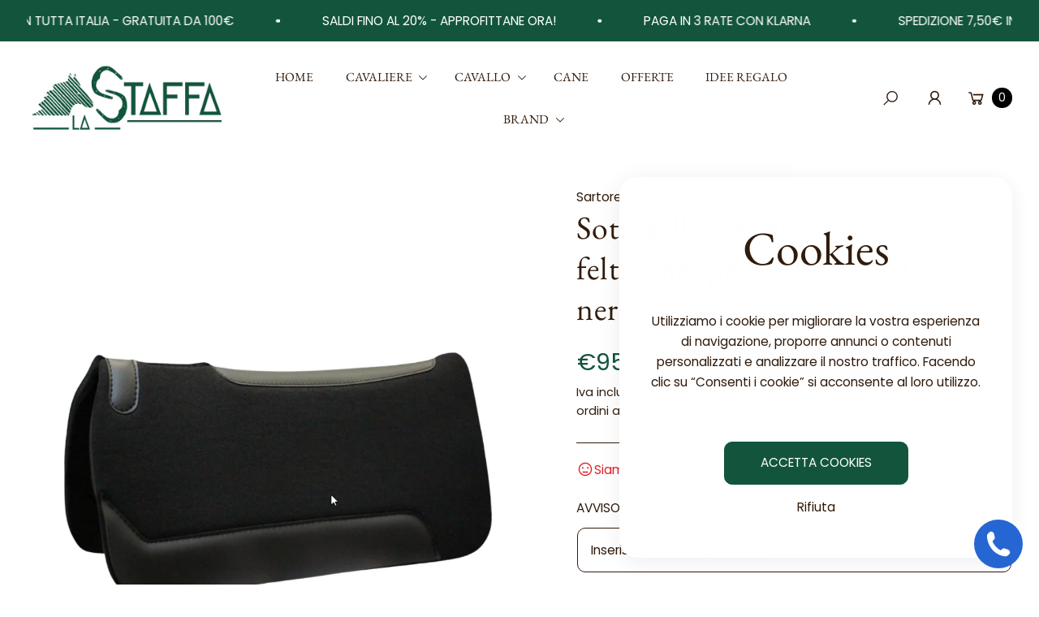

--- FILE ---
content_type: text/html; charset=utf-8
request_url: https://www.sellerialastaffa.it/products/sottosella-western-con-riporti-feltro-neoprene-feltro-colore-nero-full
body_size: 50010
content:
<!doctype html>
<html class="no-js" lang="it">
  <head>
    <meta charset="utf-8">
    <meta http-equiv="X-UA-Compatible" content="IE=edge">
    <meta name="viewport" content="width=device-width,initial-scale=1">
    <meta name="theme-color" content="">
    <link rel="canonical" href="https://www.sellerialastaffa.it/products/sottosella-western-con-riporti-feltro-neoprene-feltro-colore-nero-full">
    <link rel="preconnect" href="https://cdn.shopify.com" crossorigin><link rel="icon" type="image/png" href="//www.sellerialastaffa.it/cdn/shop/files/Selleria_La_Staffa_Logo_testa.png?crop=center&height=32&v=1741425104&width=32"><link rel="preconnect" href="https://fonts.shopifycdn.com" crossorigin><title>
      Sottosella western con riporti feltro/neoprene/feltro colore nero
 &ndash; Selleria La Staffa</title>

    
      <meta name="description" content="Sottosella Western  con riporto in feltro/neoprene/feltro colore nero Art: 46500">
    

    

<meta property="og:site_name" content="Selleria La Staffa">
<meta property="og:url" content="https://www.sellerialastaffa.it/products/sottosella-western-con-riporti-feltro-neoprene-feltro-colore-nero-full">
<meta property="og:title" content="Sottosella western con riporti feltro/neoprene/feltro colore nero">
<meta property="og:type" content="product">
<meta property="og:description" content="Sottosella Western  con riporto in feltro/neoprene/feltro colore nero Art: 46500"><meta property="og:image" content="http://www.sellerialastaffa.it/cdn/shop/files/SottosellaWesternconriportifeltroneoprenefeltrocolorenero.png?v=1743197096">
  <meta property="og:image:secure_url" content="https://www.sellerialastaffa.it/cdn/shop/files/SottosellaWesternconriportifeltroneoprenefeltrocolorenero.png?v=1743197096">
  <meta property="og:image:width" content="1080">
  <meta property="og:image:height" content="1350"><meta property="og:price:amount" content="95,00">
  <meta property="og:price:currency" content="EUR"><meta name="twitter:card" content="summary_large_image">
<meta name="twitter:title" content="Sottosella western con riporti feltro/neoprene/feltro colore nero">
<meta name="twitter:description" content="Sottosella Western  con riporto in feltro/neoprene/feltro colore nero Art: 46500">

    <script src="//www.sellerialastaffa.it/cdn/shop/t/3/assets/constants.js?v=165488195745554878101741076308" defer="defer"></script>
    <script src="//www.sellerialastaffa.it/cdn/shop/t/3/assets/pubsub.js?v=2921868252632587581741076309" defer="defer"></script>
    <script src="//www.sellerialastaffa.it/cdn/shop/t/3/assets/global.js?v=146723281040429975071741076309" defer="defer"></script>
    <script src="//www.sellerialastaffa.it/cdn/shop/t/3/assets/details-disclosure.js?v=71171901914030556811741076309" defer="defer"></script><script src="//www.sellerialastaffa.it/cdn/shop/t/3/assets/animations.js?v=161765390785066519661741076308" defer="defer"></script><script>window.performance && window.performance.mark && window.performance.mark('shopify.content_for_header.start');</script><meta name="google-site-verification" content="ojbLhwuzVulbQvh3jc31mosMwdE6goWa7aUo1bsXins">
<meta name="facebook-domain-verification" content="ss0oj1wnr8hvplvzodzlqqslwm5lu7">
<meta name="facebook-domain-verification" content="lh2i9so1jp62myk0uduswk7wcdawx9">
<meta id="shopify-digital-wallet" name="shopify-digital-wallet" content="/51206553774/digital_wallets/dialog">
<meta name="shopify-checkout-api-token" content="440fef2e94d1ca560ca5173166a25308">
<meta id="in-context-paypal-metadata" data-shop-id="51206553774" data-venmo-supported="false" data-environment="production" data-locale="it_IT" data-paypal-v4="true" data-currency="EUR">
<link rel="alternate" type="application/json+oembed" href="https://www.sellerialastaffa.it/products/sottosella-western-con-riporti-feltro-neoprene-feltro-colore-nero-full.oembed">
<script async="async" src="/checkouts/internal/preloads.js?locale=it-IT"></script>
<link rel="preconnect" href="https://shop.app" crossorigin="anonymous">
<script async="async" src="https://shop.app/checkouts/internal/preloads.js?locale=it-IT&shop_id=51206553774" crossorigin="anonymous"></script>
<script id="shopify-features" type="application/json">{"accessToken":"440fef2e94d1ca560ca5173166a25308","betas":["rich-media-storefront-analytics"],"domain":"www.sellerialastaffa.it","predictiveSearch":true,"shopId":51206553774,"locale":"it"}</script>
<script>var Shopify = Shopify || {};
Shopify.shop = "selleria-la-staffa.myshopify.com";
Shopify.locale = "it";
Shopify.currency = {"active":"EUR","rate":"1.0"};
Shopify.country = "IT";
Shopify.theme = {"name":"Agile","id":179355550031,"schema_name":"Agile","schema_version":"3.3.0","theme_store_id":2346,"role":"main"};
Shopify.theme.handle = "null";
Shopify.theme.style = {"id":null,"handle":null};
Shopify.cdnHost = "www.sellerialastaffa.it/cdn";
Shopify.routes = Shopify.routes || {};
Shopify.routes.root = "/";</script>
<script type="module">!function(o){(o.Shopify=o.Shopify||{}).modules=!0}(window);</script>
<script>!function(o){function n(){var o=[];function n(){o.push(Array.prototype.slice.apply(arguments))}return n.q=o,n}var t=o.Shopify=o.Shopify||{};t.loadFeatures=n(),t.autoloadFeatures=n()}(window);</script>
<script>
  window.ShopifyPay = window.ShopifyPay || {};
  window.ShopifyPay.apiHost = "shop.app\/pay";
  window.ShopifyPay.redirectState = null;
</script>
<script id="shop-js-analytics" type="application/json">{"pageType":"product"}</script>
<script defer="defer" async type="module" src="//www.sellerialastaffa.it/cdn/shopifycloud/shop-js/modules/v2/client.init-shop-cart-sync_B0kkjBRt.it.esm.js"></script>
<script defer="defer" async type="module" src="//www.sellerialastaffa.it/cdn/shopifycloud/shop-js/modules/v2/chunk.common_AgTufRUD.esm.js"></script>
<script type="module">
  await import("//www.sellerialastaffa.it/cdn/shopifycloud/shop-js/modules/v2/client.init-shop-cart-sync_B0kkjBRt.it.esm.js");
await import("//www.sellerialastaffa.it/cdn/shopifycloud/shop-js/modules/v2/chunk.common_AgTufRUD.esm.js");

  window.Shopify.SignInWithShop?.initShopCartSync?.({"fedCMEnabled":true,"windoidEnabled":true});

</script>
<script>
  window.Shopify = window.Shopify || {};
  if (!window.Shopify.featureAssets) window.Shopify.featureAssets = {};
  window.Shopify.featureAssets['shop-js'] = {"shop-cart-sync":["modules/v2/client.shop-cart-sync_XOjUULQV.it.esm.js","modules/v2/chunk.common_AgTufRUD.esm.js"],"init-fed-cm":["modules/v2/client.init-fed-cm_CFGyCp6W.it.esm.js","modules/v2/chunk.common_AgTufRUD.esm.js"],"shop-button":["modules/v2/client.shop-button_D8PBjgvE.it.esm.js","modules/v2/chunk.common_AgTufRUD.esm.js"],"shop-cash-offers":["modules/v2/client.shop-cash-offers_UU-Uz0VT.it.esm.js","modules/v2/chunk.common_AgTufRUD.esm.js","modules/v2/chunk.modal_B6cKP347.esm.js"],"init-windoid":["modules/v2/client.init-windoid_DoFDvLIZ.it.esm.js","modules/v2/chunk.common_AgTufRUD.esm.js"],"shop-toast-manager":["modules/v2/client.shop-toast-manager_B4ykeoIZ.it.esm.js","modules/v2/chunk.common_AgTufRUD.esm.js"],"init-shop-email-lookup-coordinator":["modules/v2/client.init-shop-email-lookup-coordinator_CSPRSD92.it.esm.js","modules/v2/chunk.common_AgTufRUD.esm.js"],"init-shop-cart-sync":["modules/v2/client.init-shop-cart-sync_B0kkjBRt.it.esm.js","modules/v2/chunk.common_AgTufRUD.esm.js"],"avatar":["modules/v2/client.avatar_BTnouDA3.it.esm.js"],"pay-button":["modules/v2/client.pay-button_CPiJlQ5G.it.esm.js","modules/v2/chunk.common_AgTufRUD.esm.js"],"init-customer-accounts":["modules/v2/client.init-customer-accounts_C_Urp9Ri.it.esm.js","modules/v2/client.shop-login-button_BPreIq_c.it.esm.js","modules/v2/chunk.common_AgTufRUD.esm.js","modules/v2/chunk.modal_B6cKP347.esm.js"],"init-shop-for-new-customer-accounts":["modules/v2/client.init-shop-for-new-customer-accounts_Yq_StG--.it.esm.js","modules/v2/client.shop-login-button_BPreIq_c.it.esm.js","modules/v2/chunk.common_AgTufRUD.esm.js","modules/v2/chunk.modal_B6cKP347.esm.js"],"shop-login-button":["modules/v2/client.shop-login-button_BPreIq_c.it.esm.js","modules/v2/chunk.common_AgTufRUD.esm.js","modules/v2/chunk.modal_B6cKP347.esm.js"],"init-customer-accounts-sign-up":["modules/v2/client.init-customer-accounts-sign-up_DwpZPwLB.it.esm.js","modules/v2/client.shop-login-button_BPreIq_c.it.esm.js","modules/v2/chunk.common_AgTufRUD.esm.js","modules/v2/chunk.modal_B6cKP347.esm.js"],"shop-follow-button":["modules/v2/client.shop-follow-button_DF4PngeR.it.esm.js","modules/v2/chunk.common_AgTufRUD.esm.js","modules/v2/chunk.modal_B6cKP347.esm.js"],"checkout-modal":["modules/v2/client.checkout-modal_oq8wp8Y_.it.esm.js","modules/v2/chunk.common_AgTufRUD.esm.js","modules/v2/chunk.modal_B6cKP347.esm.js"],"lead-capture":["modules/v2/client.lead-capture_gcFup1jy.it.esm.js","modules/v2/chunk.common_AgTufRUD.esm.js","modules/v2/chunk.modal_B6cKP347.esm.js"],"shop-login":["modules/v2/client.shop-login_DiId8eKP.it.esm.js","modules/v2/chunk.common_AgTufRUD.esm.js","modules/v2/chunk.modal_B6cKP347.esm.js"],"payment-terms":["modules/v2/client.payment-terms_DTfZn2x7.it.esm.js","modules/v2/chunk.common_AgTufRUD.esm.js","modules/v2/chunk.modal_B6cKP347.esm.js"]};
</script>
<script>(function() {
  var isLoaded = false;
  function asyncLoad() {
    if (isLoaded) return;
    isLoaded = true;
    var urls = ["https:\/\/cdn.shopify.com\/s\/files\/1\/0683\/1371\/0892\/files\/splmn-shopify-prod-August-31.min.js?v=1693985059\u0026shop=selleria-la-staffa.myshopify.com","https:\/\/worldphoneize.app\/js\/v1.js?shop=selleria-la-staffa.myshopify.com","https:\/\/trust.conversionbear.com\/script?app=trust_badge\u0026shop=selleria-la-staffa.myshopify.com","https:\/\/static2.rapidsearch.dev\/resultpage.js?shop=selleria-la-staffa.myshopify.com","https:\/\/hoplix.com\/script\/app-javascript.js?shop=selleria-la-staffa.myshopify.com"];
    for (var i = 0; i < urls.length; i++) {
      var s = document.createElement('script');
      s.type = 'text/javascript';
      s.async = true;
      s.src = urls[i];
      var x = document.getElementsByTagName('script')[0];
      x.parentNode.insertBefore(s, x);
    }
  };
  if(window.attachEvent) {
    window.attachEvent('onload', asyncLoad);
  } else {
    window.addEventListener('load', asyncLoad, false);
  }
})();</script>
<script id="__st">var __st={"a":51206553774,"offset":3600,"reqid":"d8dac2ae-7995-4812-8f8b-0132dff21fc0-1768765919","pageurl":"www.sellerialastaffa.it\/products\/sottosella-western-con-riporti-feltro-neoprene-feltro-colore-nero-full","u":"5c81040f5943","p":"product","rtyp":"product","rid":6616045191342};</script>
<script>window.ShopifyPaypalV4VisibilityTracking = true;</script>
<script id="captcha-bootstrap">!function(){'use strict';const t='contact',e='account',n='new_comment',o=[[t,t],['blogs',n],['comments',n],[t,'customer']],c=[[e,'customer_login'],[e,'guest_login'],[e,'recover_customer_password'],[e,'create_customer']],r=t=>t.map((([t,e])=>`form[action*='/${t}']:not([data-nocaptcha='true']) input[name='form_type'][value='${e}']`)).join(','),a=t=>()=>t?[...document.querySelectorAll(t)].map((t=>t.form)):[];function s(){const t=[...o],e=r(t);return a(e)}const i='password',u='form_key',d=['recaptcha-v3-token','g-recaptcha-response','h-captcha-response',i],f=()=>{try{return window.sessionStorage}catch{return}},m='__shopify_v',_=t=>t.elements[u];function p(t,e,n=!1){try{const o=window.sessionStorage,c=JSON.parse(o.getItem(e)),{data:r}=function(t){const{data:e,action:n}=t;return t[m]||n?{data:e,action:n}:{data:t,action:n}}(c);for(const[e,n]of Object.entries(r))t.elements[e]&&(t.elements[e].value=n);n&&o.removeItem(e)}catch(o){console.error('form repopulation failed',{error:o})}}const l='form_type',E='cptcha';function T(t){t.dataset[E]=!0}const w=window,h=w.document,L='Shopify',v='ce_forms',y='captcha';let A=!1;((t,e)=>{const n=(g='f06e6c50-85a8-45c8-87d0-21a2b65856fe',I='https://cdn.shopify.com/shopifycloud/storefront-forms-hcaptcha/ce_storefront_forms_captcha_hcaptcha.v1.5.2.iife.js',D={infoText:'Protetto da hCaptcha',privacyText:'Privacy',termsText:'Termini'},(t,e,n)=>{const o=w[L][v],c=o.bindForm;if(c)return c(t,g,e,D).then(n);var r;o.q.push([[t,g,e,D],n]),r=I,A||(h.body.append(Object.assign(h.createElement('script'),{id:'captcha-provider',async:!0,src:r})),A=!0)});var g,I,D;w[L]=w[L]||{},w[L][v]=w[L][v]||{},w[L][v].q=[],w[L][y]=w[L][y]||{},w[L][y].protect=function(t,e){n(t,void 0,e),T(t)},Object.freeze(w[L][y]),function(t,e,n,w,h,L){const[v,y,A,g]=function(t,e,n){const i=e?o:[],u=t?c:[],d=[...i,...u],f=r(d),m=r(i),_=r(d.filter((([t,e])=>n.includes(e))));return[a(f),a(m),a(_),s()]}(w,h,L),I=t=>{const e=t.target;return e instanceof HTMLFormElement?e:e&&e.form},D=t=>v().includes(t);t.addEventListener('submit',(t=>{const e=I(t);if(!e)return;const n=D(e)&&!e.dataset.hcaptchaBound&&!e.dataset.recaptchaBound,o=_(e),c=g().includes(e)&&(!o||!o.value);(n||c)&&t.preventDefault(),c&&!n&&(function(t){try{if(!f())return;!function(t){const e=f();if(!e)return;const n=_(t);if(!n)return;const o=n.value;o&&e.removeItem(o)}(t);const e=Array.from(Array(32),(()=>Math.random().toString(36)[2])).join('');!function(t,e){_(t)||t.append(Object.assign(document.createElement('input'),{type:'hidden',name:u})),t.elements[u].value=e}(t,e),function(t,e){const n=f();if(!n)return;const o=[...t.querySelectorAll(`input[type='${i}']`)].map((({name:t})=>t)),c=[...d,...o],r={};for(const[a,s]of new FormData(t).entries())c.includes(a)||(r[a]=s);n.setItem(e,JSON.stringify({[m]:1,action:t.action,data:r}))}(t,e)}catch(e){console.error('failed to persist form',e)}}(e),e.submit())}));const S=(t,e)=>{t&&!t.dataset[E]&&(n(t,e.some((e=>e===t))),T(t))};for(const o of['focusin','change'])t.addEventListener(o,(t=>{const e=I(t);D(e)&&S(e,y())}));const B=e.get('form_key'),M=e.get(l),P=B&&M;t.addEventListener('DOMContentLoaded',(()=>{const t=y();if(P)for(const e of t)e.elements[l].value===M&&p(e,B);[...new Set([...A(),...v().filter((t=>'true'===t.dataset.shopifyCaptcha))])].forEach((e=>S(e,t)))}))}(h,new URLSearchParams(w.location.search),n,t,e,['guest_login'])})(!0,!0)}();</script>
<script integrity="sha256-4kQ18oKyAcykRKYeNunJcIwy7WH5gtpwJnB7kiuLZ1E=" data-source-attribution="shopify.loadfeatures" defer="defer" src="//www.sellerialastaffa.it/cdn/shopifycloud/storefront/assets/storefront/load_feature-a0a9edcb.js" crossorigin="anonymous"></script>
<script crossorigin="anonymous" defer="defer" src="//www.sellerialastaffa.it/cdn/shopifycloud/storefront/assets/shopify_pay/storefront-65b4c6d7.js?v=20250812"></script>
<script data-source-attribution="shopify.dynamic_checkout.dynamic.init">var Shopify=Shopify||{};Shopify.PaymentButton=Shopify.PaymentButton||{isStorefrontPortableWallets:!0,init:function(){window.Shopify.PaymentButton.init=function(){};var t=document.createElement("script");t.src="https://www.sellerialastaffa.it/cdn/shopifycloud/portable-wallets/latest/portable-wallets.it.js",t.type="module",document.head.appendChild(t)}};
</script>
<script data-source-attribution="shopify.dynamic_checkout.buyer_consent">
  function portableWalletsHideBuyerConsent(e){var t=document.getElementById("shopify-buyer-consent"),n=document.getElementById("shopify-subscription-policy-button");t&&n&&(t.classList.add("hidden"),t.setAttribute("aria-hidden","true"),n.removeEventListener("click",e))}function portableWalletsShowBuyerConsent(e){var t=document.getElementById("shopify-buyer-consent"),n=document.getElementById("shopify-subscription-policy-button");t&&n&&(t.classList.remove("hidden"),t.removeAttribute("aria-hidden"),n.addEventListener("click",e))}window.Shopify?.PaymentButton&&(window.Shopify.PaymentButton.hideBuyerConsent=portableWalletsHideBuyerConsent,window.Shopify.PaymentButton.showBuyerConsent=portableWalletsShowBuyerConsent);
</script>
<script>
  function portableWalletsCleanup(e){e&&e.src&&console.error("Failed to load portable wallets script "+e.src);var t=document.querySelectorAll("shopify-accelerated-checkout .shopify-payment-button__skeleton, shopify-accelerated-checkout-cart .wallet-cart-button__skeleton"),e=document.getElementById("shopify-buyer-consent");for(let e=0;e<t.length;e++)t[e].remove();e&&e.remove()}function portableWalletsNotLoadedAsModule(e){e instanceof ErrorEvent&&"string"==typeof e.message&&e.message.includes("import.meta")&&"string"==typeof e.filename&&e.filename.includes("portable-wallets")&&(window.removeEventListener("error",portableWalletsNotLoadedAsModule),window.Shopify.PaymentButton.failedToLoad=e,"loading"===document.readyState?document.addEventListener("DOMContentLoaded",window.Shopify.PaymentButton.init):window.Shopify.PaymentButton.init())}window.addEventListener("error",portableWalletsNotLoadedAsModule);
</script>

<script type="module" src="https://www.sellerialastaffa.it/cdn/shopifycloud/portable-wallets/latest/portable-wallets.it.js" onError="portableWalletsCleanup(this)" crossorigin="anonymous"></script>
<script nomodule>
  document.addEventListener("DOMContentLoaded", portableWalletsCleanup);
</script>

<link id="shopify-accelerated-checkout-styles" rel="stylesheet" media="screen" href="https://www.sellerialastaffa.it/cdn/shopifycloud/portable-wallets/latest/accelerated-checkout-backwards-compat.css" crossorigin="anonymous">
<style id="shopify-accelerated-checkout-cart">
        #shopify-buyer-consent {
  margin-top: 1em;
  display: inline-block;
  width: 100%;
}

#shopify-buyer-consent.hidden {
  display: none;
}

#shopify-subscription-policy-button {
  background: none;
  border: none;
  padding: 0;
  text-decoration: underline;
  font-size: inherit;
  cursor: pointer;
}

#shopify-subscription-policy-button::before {
  box-shadow: none;
}

      </style>
<script id="sections-script" data-sections="header" defer="defer" src="//www.sellerialastaffa.it/cdn/shop/t/3/compiled_assets/scripts.js?v=1537"></script>
<script>window.performance && window.performance.mark && window.performance.mark('shopify.content_for_header.end');</script>


    <style data-shopify>
        img{
          max-width: 100%;
        }
      @font-face {
  font-family: Poppins;
  font-weight: 400;
  font-style: normal;
  font-display: swap;
  src: url("//www.sellerialastaffa.it/cdn/fonts/poppins/poppins_n4.0ba78fa5af9b0e1a374041b3ceaadf0a43b41362.woff2") format("woff2"),
       url("//www.sellerialastaffa.it/cdn/fonts/poppins/poppins_n4.214741a72ff2596839fc9760ee7a770386cf16ca.woff") format("woff");
}

      @font-face {
  font-family: Poppins;
  font-weight: 700;
  font-style: normal;
  font-display: swap;
  src: url("//www.sellerialastaffa.it/cdn/fonts/poppins/poppins_n7.56758dcf284489feb014a026f3727f2f20a54626.woff2") format("woff2"),
       url("//www.sellerialastaffa.it/cdn/fonts/poppins/poppins_n7.f34f55d9b3d3205d2cd6f64955ff4b36f0cfd8da.woff") format("woff");
}

      @font-face {
  font-family: Poppins;
  font-weight: 400;
  font-style: italic;
  font-display: swap;
  src: url("//www.sellerialastaffa.it/cdn/fonts/poppins/poppins_i4.846ad1e22474f856bd6b81ba4585a60799a9f5d2.woff2") format("woff2"),
       url("//www.sellerialastaffa.it/cdn/fonts/poppins/poppins_i4.56b43284e8b52fc64c1fd271f289a39e8477e9ec.woff") format("woff");
}

      @font-face {
  font-family: Poppins;
  font-weight: 700;
  font-style: italic;
  font-display: swap;
  src: url("//www.sellerialastaffa.it/cdn/fonts/poppins/poppins_i7.42fd71da11e9d101e1e6c7932199f925f9eea42d.woff2") format("woff2"),
       url("//www.sellerialastaffa.it/cdn/fonts/poppins/poppins_i7.ec8499dbd7616004e21155106d13837fff4cf556.woff") format("woff");
}

      @font-face {
  font-family: "EB Garamond";
  font-weight: 400;
  font-style: normal;
  font-display: swap;
  src: url("//www.sellerialastaffa.it/cdn/fonts/ebgaramond/ebgaramond_n4.f03b4ad40330b0ec2af5bb96f169ce0df8a12bc0.woff2") format("woff2"),
       url("//www.sellerialastaffa.it/cdn/fonts/ebgaramond/ebgaramond_n4.73939a8b7fe7c6b6b560b459d64db062f2ba1a29.woff") format("woff");
}

      
        :root,
        .color-default-color-scheme:not(.reset-color-on-mb) {
          --color-background: rgb(255,255,255);
          --color-background-hsl: 255,255,255;
        
          --gradient-background: #ffffff;
        
        --color-foreground: 48, 27, 12;
        --accent-color: rgb(18, 85, 60);
        --text-color: 48, 27, 12;
        --heading-color: rgb(48, 27, 12);
        --heading-color-hsl: 48, 27, 12;
        --link-color: rgb(48, 27, 12);
        --link-hover-color: rgb(48, 27, 12);

        --border-color: rgb(48, 27, 12);

        --btn-fill-bg-color: rgb(18, 85, 60);
        --btn-fill-bg-color-hsl: 18, 85, 60;
        --btn-fill-color: rgb(255, 255, 255);
        --btn-fill-hover-bg-color: #ffffff;


        --btn-fill-hover-color: rgb(48, 27, 12);
        --btn-fill-hover-border-color:#301b0c;

        --btn-outline-color: rgb(48, 27, 12);
        --btn-outline-border-color: rgb(18, 85, 60);

        --badges-color: rgb(255, 255, 255);

        --grey-color: rgba(var(--text-color), 0.7);
        --input-border-color: var(--border-color);
        --input-color: rgb(var(--text-color));
        --input-placeholder-color: rgb(var(--text-color));
      }
      @media (min-width: 768px) {
        .color-default-color-scheme.reset-color-on-mb{

          --color-background: rgb(255,255,255);
          --color-background-hsl: 255,255,255;
        
          --gradient-background: #ffffff;
        
        --color-foreground: 48, 27, 12;
        --accent-color: rgb(18, 85, 60);
        --text-color: 48, 27, 12;
        --heading-color: rgb(48, 27, 12);
        --heading-color-hsl: 48, 27, 12;
        --link-color: rgb(48, 27, 12);
        --link-hover-color: rgb(48, 27, 12);

        --border-color: rgb(48, 27, 12);

        --btn-fill-bg-color: rgb(18, 85, 60);
        --btn-fill-bg-color-hsl: 18, 85, 60;
        --btn-fill-color: rgb(255, 255, 255);
        --btn-fill-hover-bg-color: rgb(255, 255, 255);
        --btn-fill-hover-color: rgb(48, 27, 12);
        --btn-fill-hover-border-color:#301b0c;

        --btn-outline-color: rgb(48, 27, 12);
        --btn-outline-border-color: rgb(18, 85, 60);

        --badges-color: rgb(255, 255, 255);

        --grey-color: rgba(var(--text-color), 0.7);
        --input-border-color: var(--border-color);
        --input-color: rgb(var(--text-color));
        --input-placeholder-color: rgb(var(--text-color));
        }
      }
      
        
        .color-color-scheme-1:not(.reset-color-on-mb) {
          --color-background: rgb(255,255,255);
          --color-background-hsl: 255,255,255;
        
          --gradient-background: #ffffff;
        
        --color-foreground: 0, 0, 0;
        --accent-color: rgb(18, 85, 60);
        --text-color: 0, 0, 0;
        --heading-color: rgb(0, 0, 0);
        --heading-color-hsl: 0, 0, 0;
        --link-color: rgb(0, 0, 0);
        --link-hover-color: rgb(0, 0, 0);

        --border-color: rgb(0, 0, 0);

        --btn-fill-bg-color: rgb(18, 85, 60);
        --btn-fill-bg-color-hsl: 18, 85, 60;
        --btn-fill-color: rgb(255, 255, 255);
        --btn-fill-hover-bg-color: #12553c;


        --btn-fill-hover-color: rgb(255, 255, 255);
        --btn-fill-hover-border-color:#000000;

        --btn-outline-color: rgb(255, 255, 255);
        --btn-outline-border-color: rgb(18, 85, 60);

        --badges-color: rgb(255, 255, 255);

        --grey-color: rgba(var(--text-color), 0.7);
        --input-border-color: var(--border-color);
        --input-color: rgb(var(--text-color));
        --input-placeholder-color: rgb(var(--text-color));
      }
      @media (min-width: 768px) {
        .color-color-scheme-1.reset-color-on-mb{

          --color-background: rgb(255,255,255);
          --color-background-hsl: 255,255,255;
        
          --gradient-background: #ffffff;
        
        --color-foreground: 0, 0, 0;
        --accent-color: rgb(18, 85, 60);
        --text-color: 0, 0, 0;
        --heading-color: rgb(0, 0, 0);
        --heading-color-hsl: 0, 0, 0;
        --link-color: rgb(0, 0, 0);
        --link-hover-color: rgb(0, 0, 0);

        --border-color: rgb(0, 0, 0);

        --btn-fill-bg-color: rgb(18, 85, 60);
        --btn-fill-bg-color-hsl: 18, 85, 60;
        --btn-fill-color: rgb(255, 255, 255);
        --btn-fill-hover-bg-color: rgb(18, 85, 60);
        --btn-fill-hover-color: rgb(255, 255, 255);
        --btn-fill-hover-border-color:#000000;

        --btn-outline-color: rgb(255, 255, 255);
        --btn-outline-border-color: rgb(18, 85, 60);

        --badges-color: rgb(255, 255, 255);

        --grey-color: rgba(var(--text-color), 0.7);
        --input-border-color: var(--border-color);
        --input-color: rgb(var(--text-color));
        --input-placeholder-color: rgb(var(--text-color));
        }
      }
      
        
        .color-color-scheme-2:not(.reset-color-on-mb) {
          --color-background: rgb(241,242,248);
          --color-background-hsl: 241,242,248;
        
          --gradient-background: #f1f2f8;
        
        --color-foreground: 51, 51, 51;
        --accent-color: rgb(228, 2, 2);
        --text-color: 51, 51, 51;
        --heading-color: rgb(0, 0, 0);
        --heading-color-hsl: 0, 0, 0;
        --link-color: rgb(0, 0, 0);
        --link-hover-color: rgb(0, 0, 0);

        --border-color: rgb(204, 204, 204);

        --btn-fill-bg-color: rgb(255, 255, 255);
        --btn-fill-bg-color-hsl: 255, 255, 255;
        --btn-fill-color: rgb(0, 0, 0);
        --btn-fill-hover-bg-color: #000000;


        --btn-fill-hover-color: rgb(255, 255, 255);
        --btn-fill-hover-border-color:#000000;

        --btn-outline-color: rgb(255, 255, 255);
        --btn-outline-border-color: rgb(153, 153, 153);

        --badges-color: rgb(0, 0, 0);

        --grey-color: rgba(var(--text-color), 0.7);
        --input-border-color: var(--border-color);
        --input-color: rgb(var(--text-color));
        --input-placeholder-color: rgb(var(--text-color));
      }
      @media (min-width: 768px) {
        .color-color-scheme-2.reset-color-on-mb{

          --color-background: rgb(241,242,248);
          --color-background-hsl: 241,242,248;
        
          --gradient-background: #f1f2f8;
        
        --color-foreground: 51, 51, 51;
        --accent-color: rgb(228, 2, 2);
        --text-color: 51, 51, 51;
        --heading-color: rgb(0, 0, 0);
        --heading-color-hsl: 0, 0, 0;
        --link-color: rgb(51, 51, 51);
        --link-hover-color: rgb(0, 0, 0);

        --border-color: rgb(204, 204, 204);

        --btn-fill-bg-color: rgb(255, 255, 255);
        --btn-fill-bg-color-hsl: 255, 255, 255;
        --btn-fill-color: rgb(0, 0, 0);
        --btn-fill-hover-bg-color: rgb(0, 0, 0);
        --btn-fill-hover-color: rgb(255, 255, 255);
        --btn-fill-hover-border-color:#000000;

        --btn-outline-color: rgb(255, 255, 255);
        --btn-outline-border-color: rgb(153, 153, 153);

        --badges-color: rgb(0, 0, 0);

        --grey-color: rgba(var(--text-color), 0.7);
        --input-border-color: var(--border-color);
        --input-color: rgb(var(--text-color));
        --input-placeholder-color: rgb(var(--text-color));
        }
      }
      
        
        .color-scheme-0ba1b009-7eed-45cd-b0f5-57fda3e81ca0:not(.reset-color-on-mb) {
          --color-background: rgb(255,255,255);
          --color-background-hsl: 255,255,255;
        
          --gradient-background: #ffffff;
        
        --color-foreground: 0, 0, 0;
        --accent-color: rgb(228, 2, 2);
        --text-color: 0, 0, 0;
        --heading-color: rgb(0, 0, 0);
        --heading-color-hsl: 0, 0, 0;
        --link-color: rgb(0, 0, 0);
        --link-hover-color: rgb(0, 0, 0);

        --border-color: rgb(0, 0, 0);

        --btn-fill-bg-color: rgb(0, 0, 0);
        --btn-fill-bg-color-hsl: 0, 0, 0;
        --btn-fill-color: rgb(255, 255, 255);
        --btn-fill-hover-bg-color: #ffffff;


        --btn-fill-hover-color: rgb(0, 0, 0);
        --btn-fill-hover-border-color:#000000;

        --btn-outline-color: rgb(0, 0, 0);
        --btn-outline-border-color: rgb(153, 153, 153);

        --badges-color: rgb(255, 255, 255);

        --grey-color: rgba(var(--text-color), 0.7);
        --input-border-color: var(--border-color);
        --input-color: rgb(var(--text-color));
        --input-placeholder-color: rgb(var(--text-color));
      }
      @media (min-width: 768px) {
        .color-scheme-0ba1b009-7eed-45cd-b0f5-57fda3e81ca0.reset-color-on-mb{

          --color-background: rgb(255,255,255);
          --color-background-hsl: 255,255,255;
        
          --gradient-background: #ffffff;
        
        --color-foreground: 0, 0, 0;
        --accent-color: rgb(228, 2, 2);
        --text-color: 0, 0, 0;
        --heading-color: rgb(0, 0, 0);
        --heading-color-hsl: 0, 0, 0;
        --link-color: rgb(0, 0, 0);
        --link-hover-color: rgb(0, 0, 0);

        --border-color: rgb(0, 0, 0);

        --btn-fill-bg-color: rgb(0, 0, 0);
        --btn-fill-bg-color-hsl: 0, 0, 0;
        --btn-fill-color: rgb(255, 255, 255);
        --btn-fill-hover-bg-color: rgb(255, 255, 255);
        --btn-fill-hover-color: rgb(0, 0, 0);
        --btn-fill-hover-border-color:#000000;

        --btn-outline-color: rgb(0, 0, 0);
        --btn-outline-border-color: rgb(153, 153, 153);

        --badges-color: rgb(255, 255, 255);

        --grey-color: rgba(var(--text-color), 0.7);
        --input-border-color: var(--border-color);
        --input-color: rgb(var(--text-color));
        --input-placeholder-color: rgb(var(--text-color));
        }
      }
      
        
        .color-scheme-957ad1f6-ead2-4f72-bdba-ddfe8f341c9e:not(.reset-color-on-mb) {
          --color-background: rgb(235,219,203);
          --color-background-hsl: 235,219,203;
        
          --gradient-background: #ebdbcb;
        
        --color-foreground: 0, 0, 0;
        --accent-color: rgb(228, 2, 2);
        --text-color: 0, 0, 0;
        --heading-color: rgb(0, 0, 0);
        --heading-color-hsl: 0, 0, 0;
        --link-color: rgb(0, 0, 0);
        --link-hover-color: rgb(0, 0, 0);

        --border-color: rgb(0, 0, 0);

        --btn-fill-bg-color: rgb(0, 0, 0);
        --btn-fill-bg-color-hsl: 0, 0, 0;
        --btn-fill-color: rgb(255, 255, 255);
        --btn-fill-hover-bg-color: #ffffff;


        --btn-fill-hover-color: rgb(0, 0, 0);
        --btn-fill-hover-border-color:#000000;

        --btn-outline-color: rgb(0, 0, 0);
        --btn-outline-border-color: rgb(153, 153, 153);

        --badges-color: rgb(255, 255, 255);

        --grey-color: rgba(var(--text-color), 0.7);
        --input-border-color: var(--border-color);
        --input-color: rgb(var(--text-color));
        --input-placeholder-color: rgb(var(--text-color));
      }
      @media (min-width: 768px) {
        .color-scheme-957ad1f6-ead2-4f72-bdba-ddfe8f341c9e.reset-color-on-mb{

          --color-background: rgb(235,219,203);
          --color-background-hsl: 235,219,203;
        
          --gradient-background: #ebdbcb;
        
        --color-foreground: 0, 0, 0;
        --accent-color: rgb(228, 2, 2);
        --text-color: 0, 0, 0;
        --heading-color: rgb(0, 0, 0);
        --heading-color-hsl: 0, 0, 0;
        --link-color: rgb(0, 0, 0);
        --link-hover-color: rgb(0, 0, 0);

        --border-color: rgb(0, 0, 0);

        --btn-fill-bg-color: rgb(0, 0, 0);
        --btn-fill-bg-color-hsl: 0, 0, 0;
        --btn-fill-color: rgb(255, 255, 255);
        --btn-fill-hover-bg-color: rgb(255, 255, 255);
        --btn-fill-hover-color: rgb(0, 0, 0);
        --btn-fill-hover-border-color:#000000;

        --btn-outline-color: rgb(0, 0, 0);
        --btn-outline-border-color: rgb(153, 153, 153);

        --badges-color: rgb(255, 255, 255);

        --grey-color: rgba(var(--text-color), 0.7);
        --input-border-color: var(--border-color);
        --input-color: rgb(var(--text-color));
        --input-placeholder-color: rgb(var(--text-color));
        }
      }
      
        
        .color-scheme-9992034c-51d7-4a47-92a6-2d680b0b20b4:not(.reset-color-on-mb) {
          --color-background: rgb(18,85,60);
          --color-background-hsl: 18,85,60;
        
          --gradient-background: #12553c;
        
        --color-foreground: 255, 255, 255;
        --accent-color: rgb(255, 255, 255);
        --text-color: 255, 255, 255;
        --heading-color: rgb(255, 255, 255);
        --heading-color-hsl: 255, 255, 255;
        --link-color: rgb(255, 255, 255);
        --link-hover-color: rgb(255, 255, 255);

        --border-color: rgb(18, 85, 60);

        --btn-fill-bg-color: rgb(0, 0, 0);
        --btn-fill-bg-color-hsl: 0, 0, 0;
        --btn-fill-color: rgb(0, 0, 0);
        --btn-fill-hover-bg-color: #000000;


        --btn-fill-hover-color: rgb(0, 0, 0);
        --btn-fill-hover-border-color:#000000;

        --btn-outline-color: rgb(0, 0, 0);
        --btn-outline-border-color: rgb(153, 153, 153);

        --badges-color: rgb(0, 0, 0);

        --grey-color: rgba(var(--text-color), 0.7);
        --input-border-color: var(--border-color);
        --input-color: rgb(var(--text-color));
        --input-placeholder-color: rgb(var(--text-color));
      }
      @media (min-width: 768px) {
        .color-scheme-9992034c-51d7-4a47-92a6-2d680b0b20b4.reset-color-on-mb{

          --color-background: rgb(18,85,60);
          --color-background-hsl: 18,85,60;
        
          --gradient-background: #12553c;
        
        --color-foreground: 255, 255, 255;
        --accent-color: rgb(255, 255, 255);
        --text-color: 255, 255, 255;
        --heading-color: rgb(255, 255, 255);
        --heading-color-hsl: 255, 255, 255;
        --link-color: rgb(255, 255, 255);
        --link-hover-color: rgb(255, 255, 255);

        --border-color: rgb(18, 85, 60);

        --btn-fill-bg-color: rgb(0, 0, 0);
        --btn-fill-bg-color-hsl: 0, 0, 0;
        --btn-fill-color: rgb(0, 0, 0);
        --btn-fill-hover-bg-color: rgb(0, 0, 0);
        --btn-fill-hover-color: rgb(0, 0, 0);
        --btn-fill-hover-border-color:#000000;

        --btn-outline-color: rgb(0, 0, 0);
        --btn-outline-border-color: rgb(153, 153, 153);

        --badges-color: rgb(0, 0, 0);

        --grey-color: rgba(var(--text-color), 0.7);
        --input-border-color: var(--border-color);
        --input-color: rgb(var(--text-color));
        --input-placeholder-color: rgb(var(--text-color));
        }
      }
      
        
        .color-scheme-66b78682-0047-4be4-bea3-4d57f05c100d:not(.reset-color-on-mb) {
          --color-background: rgb(201,82,30);
          --color-background-hsl: 201,82,30;
        
          --gradient-background: #c9521e;
        
        --color-foreground: 255, 255, 255;
        --accent-color: rgb(228, 2, 2);
        --text-color: 255, 255, 255;
        --heading-color: rgb(255, 255, 255);
        --heading-color-hsl: 255, 255, 255;
        --link-color: rgb(255, 255, 255);
        --link-hover-color: rgb(255, 255, 255);

        --border-color: rgb(204, 204, 204);

        --btn-fill-bg-color: rgb(255, 255, 255);
        --btn-fill-bg-color-hsl: 255, 255, 255;
        --btn-fill-color: rgb(0, 0, 0);
        --btn-fill-hover-bg-color: #000000;


        --btn-fill-hover-color: rgb(255, 255, 255);
        --btn-fill-hover-border-color:#000000;

        --btn-outline-color: rgb(0, 0, 0);
        --btn-outline-border-color: rgb(153, 153, 153);

        --badges-color: rgb(0, 0, 0);

        --grey-color: rgba(var(--text-color), 0.7);
        --input-border-color: var(--border-color);
        --input-color: rgb(var(--text-color));
        --input-placeholder-color: rgb(var(--text-color));
      }
      @media (min-width: 768px) {
        .color-scheme-66b78682-0047-4be4-bea3-4d57f05c100d.reset-color-on-mb{

          --color-background: rgb(201,82,30);
          --color-background-hsl: 201,82,30;
        
          --gradient-background: #c9521e;
        
        --color-foreground: 255, 255, 255;
        --accent-color: rgb(228, 2, 2);
        --text-color: 255, 255, 255;
        --heading-color: rgb(255, 255, 255);
        --heading-color-hsl: 255, 255, 255;
        --link-color: rgb(255, 255, 255);
        --link-hover-color: rgb(255, 255, 255);

        --border-color: rgb(204, 204, 204);

        --btn-fill-bg-color: rgb(255, 255, 255);
        --btn-fill-bg-color-hsl: 255, 255, 255;
        --btn-fill-color: rgb(0, 0, 0);
        --btn-fill-hover-bg-color: rgb(0, 0, 0);
        --btn-fill-hover-color: rgb(255, 255, 255);
        --btn-fill-hover-border-color:#000000;

        --btn-outline-color: rgb(0, 0, 0);
        --btn-outline-border-color: rgb(153, 153, 153);

        --badges-color: rgb(0, 0, 0);

        --grey-color: rgba(var(--text-color), 0.7);
        --input-border-color: var(--border-color);
        --input-color: rgb(var(--text-color));
        --input-placeholder-color: rgb(var(--text-color));
        }
      }
      
        
        .color-scheme-db2026e7-600d-4960-8fb6-3d0f2a976c94:not(.reset-color-on-mb) {
          --color-background: rgb(237,239,243);
          --color-background-hsl: 237,239,243;
        
          --gradient-background: #edeff3;
        
        --color-foreground: 102, 102, 102;
        --accent-color: rgb(228, 2, 2);
        --text-color: 102, 102, 102;
        --heading-color: rgb(0, 0, 0);
        --heading-color-hsl: 0, 0, 0;
        --link-color: rgb(0, 0, 0);
        --link-hover-color: rgb(0, 0, 0);

        --border-color: rgb(204, 204, 204);

        --btn-fill-bg-color: rgb(0, 0, 0);
        --btn-fill-bg-color-hsl: 0, 0, 0;
        --btn-fill-color: rgb(255, 255, 255);
        --btn-fill-hover-bg-color: #ffffff;


        --btn-fill-hover-color: rgb(0, 0, 0);
        --btn-fill-hover-border-color:#000000;

        --btn-outline-color: rgb(0, 0, 0);
        --btn-outline-border-color: rgb(153, 153, 153);

        --badges-color: rgb(255, 255, 255);

        --grey-color: rgba(var(--text-color), 0.7);
        --input-border-color: var(--border-color);
        --input-color: rgb(var(--text-color));
        --input-placeholder-color: rgb(var(--text-color));
      }
      @media (min-width: 768px) {
        .color-scheme-db2026e7-600d-4960-8fb6-3d0f2a976c94.reset-color-on-mb{

          --color-background: rgb(237,239,243);
          --color-background-hsl: 237,239,243;
        
          --gradient-background: #edeff3;
        
        --color-foreground: 102, 102, 102;
        --accent-color: rgb(228, 2, 2);
        --text-color: 102, 102, 102;
        --heading-color: rgb(0, 0, 0);
        --heading-color-hsl: 0, 0, 0;
        --link-color: rgb(102, 102, 102);
        --link-hover-color: rgb(0, 0, 0);

        --border-color: rgb(204, 204, 204);

        --btn-fill-bg-color: rgb(0, 0, 0);
        --btn-fill-bg-color-hsl: 0, 0, 0;
        --btn-fill-color: rgb(255, 255, 255);
        --btn-fill-hover-bg-color: rgb(255, 255, 255);
        --btn-fill-hover-color: rgb(0, 0, 0);
        --btn-fill-hover-border-color:#000000;

        --btn-outline-color: rgb(0, 0, 0);
        --btn-outline-border-color: rgb(153, 153, 153);

        --badges-color: rgb(255, 255, 255);

        --grey-color: rgba(var(--text-color), 0.7);
        --input-border-color: var(--border-color);
        --input-color: rgb(var(--text-color));
        --input-placeholder-color: rgb(var(--text-color));
        }
      }
      

      body, .color-default-color-scheme, .color-color-scheme-1, .color-color-scheme-2, .color-scheme-0ba1b009-7eed-45cd-b0f5-57fda3e81ca0, .color-scheme-957ad1f6-ead2-4f72-bdba-ddfe8f341c9e, .color-scheme-9992034c-51d7-4a47-92a6-2d680b0b20b4, .color-scheme-66b78682-0047-4be4-bea3-4d57f05c100d, .color-scheme-db2026e7-600d-4960-8fb6-3d0f2a976c94 {
        color: rgb(var(--text-color));
        background-color: var(--color-background);
      }
      :root {
        --body-font-size: 1.4rem;
        --body-font-family: Poppins, sans-serif;
        --body-font-style: normal;
        --body-font-weight: 400;
        --body-font-weight-bold: 700;
        --body-line-height: calc(1 + 0.71428 / var(--body-font-scale));
        --rounded-radius-style: 2rem;

        --heading-font-family: "EB Garamond", serif;
        --heading-font-style: normal;
        --heading-font-weight: 400;
        --heading-text-transform: unset;

        --menu-font: "EB Garamond", sans-serif;
        --medium-font-weight: 400;
        --menu-font-weight:var(--body-font-weight);

        --body-font-scale: 1.1;
        --heading-font-scale: 1.1;

        --btn-font: Poppins, sans-serif;
        --btn-text-transform: uppercase;
        --btn-border-radius: 10px;
        --btn-font-weight:var(--body-font-weight);

        --btn-font-size: var(--body-font-size, 1.4rem);
        --btn-padding-y: 1.1rem;
        --btn-padding-x: 3.1rem;
        --input-height: 4.5rem;
        --rate-color: rgb(255, 154, 0);
        --page-width: 129rem;
        --page-width-margin: 0rem;

        --bs-gutter-x: 4rem;
        --bs-gutter-y: 0;

        --color-white: #FFFFFF;
        --dark-color: 0,0,0;

        --h0-size: calc(var(--heading-font-scale) * 4.8rem);
        --h1-size: calc(var(--heading-font-scale) * 4rem);
        --h2-size: calc(var(--heading-font-scale) * 3rem);
        --h3-size: calc(var(--heading-font-scale) * 2.6rem);
        --h4-size:  calc(var(--heading-font-scale) * 2.4rem);
        --h5-size: calc(var(--heading-font-scale) * 2rem);
        --h6-size: calc(var(--heading-font-scale) * 1.8rem);
        --heading-letter-spacing: 1px;

        --bls-transition: all 0.4s;
        --duration-short: 0.2s;
        --transition-popup: all 0.4s;

        --responsive-ratio: 0.7;
        --overlay-bg: rgba(0, 0, 0, .3);

        --input-padding: 0 1.5rem;
        --inputs-border-width: 1px;
        --input-border-color: var(--border-color);
        --input-bg: transparent;
        --input-color: rgb(var(--text-color));
        --input-border-radius: var(--btn-border-radius);
        --input-font-size: var(--body-font-size);
        --duration-short: 100ms;
        --duration-default: 200ms;
        --duration-long: 500ms;
        --duration-extra-long: 600ms;
        --duration-extended: 3s;
        --animation-slide-in-up: slideInUp var(--duration-extra-long) ease forwards;
        --input-placeholder-color: rgb(var(--text-color));

        --accent-color-second: #EDEEF1;
        --section-spacing: 6rem;

        --bages-sale-background-color: #12553c;
        --badges-preorder-background-color: #ffffff;
        --badges-outstock-background-color: #000000;
        --badges-custom-background-color: #14854e;
        
        --badges-sale-color: #ffffff;
        --badges-preorder-color: #000000;
        --badges-outstock-color: #ffffff;
        --badges-custom-color: #fff;
      }
      *,
      *::before,
      *::after {
        box-sizing: border-box;
        -webkit-box-sizing: border-box;
        -moz-box-sizing: border-box;
        -webkit-tap-highlight-color: transparent;
      }

      html {
        font-size: calc(var(--body-font-scale) * 62.5%);
      }

      body {
        min-height: 100vh;
        margin: 0;
        font-size: var(--body-font-size, 1.4rem);
        font-family: var(--body-font-family);
        font-style: var(--body-font-style);
        font-weight: var(--body-font-weight);
        color: rgb(var(--text-color));
        line-height: var(--body-line-height, calc(1 + 0.71428 / var(--body-font-scale)));
        -webkit-font-smoothing: antialiased;
        -webkit-text-size-adjust: 100%;
        text-rendering: optimizeSpeed;
        overflow-wrap: break-word;
        display: -webkit-flex;
        display: -ms-flexbox;
        display: flex;
        -webkit-flex-direction: column;
        -ms-flex-direction: column;
        flex-direction: column;
      }
      #MainContent{
        -webkit-flex-grow: 1;
        flex-grow: 1;
      }
      .heading-letter-spacing {
        letter-spacing: var(--heading-letter-spacing, 0);
      }
      h1, h2, h3, h4, h5, h6, .h1, .h2, .h3, .h4, .h5, .h6, .h0 {
        font-family: var(--heading-font-family);
        font-style: var(--heading-font-style);
        font-weight: var(--heading-font-weight);
        text-transform: var(--heading-text-transform);
        color: var(--heading-color);
        line-height: calc(1 + 0.3 / var(--heading-font-scale));
        word-break: break-word;
      }
      .h0 {
        font-size: var(--h0-size);
        margin-block-start: calc(var(--h0-size) * 0.7);
        margin-block-end:  calc(var(--h0-size) * 0.7);
      }
      h1,.h1 {
        font-size: var(--h1-size);
        margin-block-start: calc(var(--h1-size) * 0.7);
        margin-block-end:  calc(var(--h1-size) * 0.7);
      }
      h2,.h2 {
        font-size: var(--h2-size);
        margin-block-start: calc(var(--h2-size) * 0.7);
        margin-block-end:  calc(var(--h2-size) * 0.7);
      }
      h3,.h3 {
        font-size: var(--h3-size);
        margin-block-start: calc(var(--h3-size) * 0.4);
        margin-block-end:  calc(var(--h3-size) * 0.4);
      }
      h4,.h4 {
        font-size: var(--h4-size);
        margin-block-start: calc(var(--h4-size) * 0.6);
        margin-block-end:  calc(var(--h4-size) * 0.6);
      }
      h5,.h5 {
        font-size: var(--h5-size);
        margin-block-start: calc(var(--h5-size) * 0.6);
        margin-block-end:  calc(var(--h5-size) * 0.6);
      }
      h6,.h6 {
        font-size: var(--h6-size);
        margin-block-start: calc(var(--h6-size) * 0.6);
        margin-block-end:  calc(var(--h6-size) * 0.6);
      }
      p{
        margin-top: 0;
        margin-block-end: calc(var(--body-font-scale) * 1.3 * var(--body-font-size));
      }
      p:only-child{
        margin-bottom: 0;
      }
      a{
        color: var(--link-color);
        transition: var(--bls-transition);
        -webkit-transition: var(--bls-transition);
      }
      @media (min-width: 768px) {
        :root{
          --h0-size: calc(var(--heading-font-scale) * 6rem);
        }
      }
      @media (min-width: 1200px) {
        :root{
          --h0-size: calc(var(--heading-font-scale) * 7.2rem);
          --h1-size: calc(var(--heading-font-scale) * 4.8rem);
          --h2-size: calc(var(--heading-font-scale) * 3.6rem);
          --h3-size: calc(var(--heading-font-scale) * 3.2rem);
          --h4-size: calc(var(--heading-font-scale) * 2.6rem);
          --h5-size:  calc(var(--heading-font-scale) * 2.4rem);
          
          --btn-padding-y: 1.35rem;
          --btn-padding-x: 4rem;
          --input-height: 5rem;
        }
      }
    </style>
    <link href="//www.sellerialastaffa.it/cdn/shop/t/3/assets/tiny-slider.css?v=83154529304864317331741076309" rel="stylesheet" type="text/css" media="all" />
    <link href="//www.sellerialastaffa.it/cdn/shop/t/3/assets/variable.css?v=10091808331505419081741076308" rel="stylesheet" type="text/css" media="all" />
    <link href="//www.sellerialastaffa.it/cdn/shop/t/3/assets/theme.css?v=69051102163963996111741076308" rel="stylesheet" type="text/css" media="all" />
    <link
      rel="stylesheet"
      href="//www.sellerialastaffa.it/cdn/shop/t/3/assets/component-deferred-media.css?v=155701416053859886841741076309"
      media="print"
      onload="this.media='all'"
    >
    <link href="//www.sellerialastaffa.it/cdn/shop/t/3/assets/component-product-model.css?v=72819329482707897611741076309" rel="stylesheet" type="text/css" media="all" />
    <link
      id="ModelViewerStyle"
      rel="stylesheet"
      href="https://cdn.shopify.com/shopifycloud/model-viewer-ui/assets/v1.0/model-viewer-ui.css"
      media="print"
      onload="this.media='all'"
    >
    <link
      id="ModelViewerOverride"
      rel="stylesheet"
      href="//www.sellerialastaffa.it/cdn/shop/t/3/assets/component-model-viewer-ui.css?v=70027987009326595641741076309"
      media="print"
      onload="this.media='all'"
    >
      <link rel="preload" as="font" href="//www.sellerialastaffa.it/cdn/fonts/poppins/poppins_n4.0ba78fa5af9b0e1a374041b3ceaadf0a43b41362.woff2" type="font/woff2" crossorigin>
      

      <link rel="preload" as="font" href="//www.sellerialastaffa.it/cdn/fonts/ebgaramond/ebgaramond_n4.f03b4ad40330b0ec2af5bb96f169ce0df8a12bc0.woff2" type="font/woff2" crossorigin>
      
<script>
      document.documentElement.className = document.documentElement.className.replace('no-js', 'js');
      if (Shopify.designMode) {
        document.documentElement.classList.add('shopify-design-mode');
      }
    </script>
    


  <script type="text/javascript">
    window.RapidSearchAdmin = false;
  </script>


<!-- BEGIN app block: shopify://apps/judge-me-reviews/blocks/judgeme_core/61ccd3b1-a9f2-4160-9fe9-4fec8413e5d8 --><!-- Start of Judge.me Core -->






<link rel="dns-prefetch" href="https://cdnwidget.judge.me">
<link rel="dns-prefetch" href="https://cdn.judge.me">
<link rel="dns-prefetch" href="https://cdn1.judge.me">
<link rel="dns-prefetch" href="https://api.judge.me">

<script data-cfasync='false' class='jdgm-settings-script'>window.jdgmSettings={"pagination":5,"disable_web_reviews":false,"badge_no_review_text":"Nessuna recensione","badge_n_reviews_text":"{{ n }} recensione/recensioni","hide_badge_preview_if_no_reviews":true,"badge_hide_text":false,"enforce_center_preview_badge":false,"widget_title":"Recensioni Clienti","widget_open_form_text":"Scrivi una recensione","widget_close_form_text":"Annulla recensione","widget_refresh_page_text":"Aggiorna pagina","widget_summary_text":"Basato su {{ number_of_reviews }} recensione/recensioni","widget_no_review_text":"Sii il primo a scrivere una recensione","widget_name_field_text":"Nome visualizzato","widget_verified_name_field_text":"Nome Verificato (pubblico)","widget_name_placeholder_text":"Nome visualizzato","widget_required_field_error_text":"Questo campo è obbligatorio.","widget_email_field_text":"Indirizzo email","widget_verified_email_field_text":"Email Verificata (privata, non può essere modificata)","widget_email_placeholder_text":"Il tuo indirizzo email","widget_email_field_error_text":"Inserisci un indirizzo email valido.","widget_rating_field_text":"Valutazione","widget_review_title_field_text":"Titolo Recensione","widget_review_title_placeholder_text":"Dai un titolo alla tua recensione","widget_review_body_field_text":"Contenuto della recensione","widget_review_body_placeholder_text":"Inizia a scrivere qui...","widget_pictures_field_text":"Foto/Video (opzionale)","widget_submit_review_text":"Invia Recensione","widget_submit_verified_review_text":"Invia Recensione Verificata","widget_submit_success_msg_with_auto_publish":"Grazie! Aggiorna la pagina tra qualche momento per vedere la tua recensione. Puoi rimuovere o modificare la tua recensione accedendo a \u003ca href='https://judge.me/login' target='_blank' rel='nofollow noopener'\u003eJudge.me\u003c/a\u003e","widget_submit_success_msg_no_auto_publish":"Grazie! La tua recensione sarà pubblicata non appena approvata dall'amministratore del negozio. Puoi rimuovere o modificare la tua recensione accedendo a \u003ca href='https://judge.me/login' target='_blank' rel='nofollow noopener'\u003eJudge.me\u003c/a\u003e","widget_show_default_reviews_out_of_total_text":"Visualizzazione di {{ n_reviews_shown }} su {{ n_reviews }} recensioni.","widget_show_all_link_text":"Mostra tutte","widget_show_less_link_text":"Mostra meno","widget_author_said_text":"{{ reviewer_name }} ha detto:","widget_days_text":"{{ n }} giorni fa","widget_weeks_text":"{{ n }} settimana/settimane fa","widget_months_text":"{{ n }} mese/mesi fa","widget_years_text":"{{ n }} anno/anni fa","widget_yesterday_text":"Ieri","widget_today_text":"Oggi","widget_replied_text":"\u003e\u003e {{ shop_name }} ha risposto:","widget_read_more_text":"Leggi di più","widget_reviewer_name_as_initial":"","widget_rating_filter_color":"#fbcd0a","widget_rating_filter_see_all_text":"Vedi tutte le recensioni","widget_sorting_most_recent_text":"Più Recenti","widget_sorting_highest_rating_text":"Valutazione Più Alta","widget_sorting_lowest_rating_text":"Valutazione Più Bassa","widget_sorting_with_pictures_text":"Solo Foto","widget_sorting_most_helpful_text":"Più Utili","widget_open_question_form_text":"Fai una domanda","widget_reviews_subtab_text":"Recensioni","widget_questions_subtab_text":"Domande","widget_question_label_text":"Domanda","widget_answer_label_text":"Risposta","widget_question_placeholder_text":"Scrivi la tua domanda qui","widget_submit_question_text":"Invia Domanda","widget_question_submit_success_text":"Grazie per la tua domanda! Ti avviseremo quando riceverà una risposta.","verified_badge_text":"Verificato","verified_badge_bg_color":"","verified_badge_text_color":"","verified_badge_placement":"left-of-reviewer-name","widget_review_max_height":"","widget_hide_border":false,"widget_social_share":false,"widget_thumb":false,"widget_review_location_show":false,"widget_location_format":"","all_reviews_include_out_of_store_products":true,"all_reviews_out_of_store_text":"(fuori dal negozio)","all_reviews_pagination":100,"all_reviews_product_name_prefix_text":"su","enable_review_pictures":false,"enable_question_anwser":false,"widget_theme":"default","review_date_format":"dd/mm/yyyy","default_sort_method":"most-recent","widget_product_reviews_subtab_text":"Recensioni Prodotto","widget_shop_reviews_subtab_text":"Recensioni Negozio","widget_other_products_reviews_text":"Recensioni per altri prodotti","widget_store_reviews_subtab_text":"Recensioni negozio","widget_no_store_reviews_text":"Questo negozio non ha ricevuto ancora recensioni","widget_web_restriction_product_reviews_text":"Questo prodotto non ha ricevuto ancora recensioni","widget_no_items_text":"Nessun elemento trovato","widget_show_more_text":"Mostra di più","widget_write_a_store_review_text":"Scrivi una Recensione del Negozio","widget_other_languages_heading":"Recensioni in Altre Lingue","widget_translate_review_text":"Traduci recensione in {{ language }}","widget_translating_review_text":"Traduzione in corso...","widget_show_original_translation_text":"Mostra originale ({{ language }})","widget_translate_review_failed_text":"Impossibile tradurre la recensione.","widget_translate_review_retry_text":"Riprova","widget_translate_review_try_again_later_text":"Riprova più tardi","show_product_url_for_grouped_product":false,"widget_sorting_pictures_first_text":"Prima le Foto","show_pictures_on_all_rev_page_mobile":false,"show_pictures_on_all_rev_page_desktop":false,"floating_tab_hide_mobile_install_preference":false,"floating_tab_button_name":"★ Recensioni","floating_tab_title":"Lasciamo parlare i clienti per noi","floating_tab_button_color":"","floating_tab_button_background_color":"","floating_tab_url":"","floating_tab_url_enabled":false,"floating_tab_tab_style":"text","all_reviews_text_badge_text":"I clienti ci valutano {{ shop.metafields.judgeme.all_reviews_rating | round: 1 }}/5 basato su {{ shop.metafields.judgeme.all_reviews_count }} recensioni.","all_reviews_text_badge_text_branded_style":"{{ shop.metafields.judgeme.all_reviews_rating | round: 1 }} su 5 stelle basato su {{ shop.metafields.judgeme.all_reviews_count }} recensioni","is_all_reviews_text_badge_a_link":false,"show_stars_for_all_reviews_text_badge":false,"all_reviews_text_badge_url":"","all_reviews_text_style":"text","all_reviews_text_color_style":"judgeme_brand_color","all_reviews_text_color":"#108474","all_reviews_text_show_jm_brand":true,"featured_carousel_show_header":true,"featured_carousel_title":"Lasciamo parlare i clienti per noi","testimonials_carousel_title":"I clienti ci dicono","videos_carousel_title":"Storie reali dei clienti","cards_carousel_title":"I clienti ci dicono","featured_carousel_count_text":"da {{ n }} recensioni","featured_carousel_add_link_to_all_reviews_page":false,"featured_carousel_url":"","featured_carousel_show_images":true,"featured_carousel_autoslide_interval":5,"featured_carousel_arrows_on_the_sides":false,"featured_carousel_height":250,"featured_carousel_width":80,"featured_carousel_image_size":0,"featured_carousel_image_height":250,"featured_carousel_arrow_color":"#eeeeee","verified_count_badge_style":"vintage","verified_count_badge_orientation":"horizontal","verified_count_badge_color_style":"judgeme_brand_color","verified_count_badge_color":"#108474","is_verified_count_badge_a_link":false,"verified_count_badge_url":"","verified_count_badge_show_jm_brand":true,"widget_rating_preset_default":5,"widget_first_sub_tab":"product-reviews","widget_show_histogram":true,"widget_histogram_use_custom_color":false,"widget_pagination_use_custom_color":false,"widget_star_use_custom_color":false,"widget_verified_badge_use_custom_color":false,"widget_write_review_use_custom_color":false,"picture_reminder_submit_button":"Upload Pictures","enable_review_videos":false,"mute_video_by_default":false,"widget_sorting_videos_first_text":"Prima i Video","widget_review_pending_text":"In attesa","featured_carousel_items_for_large_screen":3,"social_share_options_order":"Facebook,Twitter","remove_microdata_snippet":true,"disable_json_ld":false,"enable_json_ld_products":false,"preview_badge_show_question_text":false,"preview_badge_no_question_text":"Nessuna domanda","preview_badge_n_question_text":"{{ number_of_questions }} domanda/domande","qa_badge_show_icon":false,"qa_badge_position":"same-row","remove_judgeme_branding":false,"widget_add_search_bar":false,"widget_search_bar_placeholder":"Cerca","widget_sorting_verified_only_text":"Solo verificate","featured_carousel_theme":"default","featured_carousel_show_rating":true,"featured_carousel_show_title":true,"featured_carousel_show_body":true,"featured_carousel_show_date":false,"featured_carousel_show_reviewer":true,"featured_carousel_show_product":false,"featured_carousel_header_background_color":"#108474","featured_carousel_header_text_color":"#ffffff","featured_carousel_name_product_separator":"reviewed","featured_carousel_full_star_background":"#108474","featured_carousel_empty_star_background":"#dadada","featured_carousel_vertical_theme_background":"#f9fafb","featured_carousel_verified_badge_enable":true,"featured_carousel_verified_badge_color":"#108474","featured_carousel_border_style":"round","featured_carousel_review_line_length_limit":3,"featured_carousel_more_reviews_button_text":"Leggi più recensioni","featured_carousel_view_product_button_text":"Visualizza prodotto","all_reviews_page_load_reviews_on":"scroll","all_reviews_page_load_more_text":"Carica Altre Recensioni","disable_fb_tab_reviews":false,"enable_ajax_cdn_cache":false,"widget_advanced_speed_features":5,"widget_public_name_text":"visualizzato pubblicamente come","default_reviewer_name":"John Smith","default_reviewer_name_has_non_latin":true,"widget_reviewer_anonymous":"Anonimo","medals_widget_title":"Medaglie Recensioni Judge.me","medals_widget_background_color":"#f9fafb","medals_widget_position":"footer_all_pages","medals_widget_border_color":"#f9fafb","medals_widget_verified_text_position":"left","medals_widget_use_monochromatic_version":false,"medals_widget_elements_color":"#108474","show_reviewer_avatar":true,"widget_invalid_yt_video_url_error_text":"Non è un URL di video di YouTube","widget_max_length_field_error_text":"Inserisci al massimo {0} caratteri.","widget_show_country_flag":false,"widget_show_collected_via_shop_app":true,"widget_verified_by_shop_badge_style":"light","widget_verified_by_shop_text":"Verificato dal Negozio","widget_show_photo_gallery":false,"widget_load_with_code_splitting":true,"widget_ugc_install_preference":false,"widget_ugc_title":"Fatto da noi, Condiviso da te","widget_ugc_subtitle":"Taggaci per vedere la tua foto in evidenza nella nostra pagina","widget_ugc_arrows_color":"#ffffff","widget_ugc_primary_button_text":"Acquista Ora","widget_ugc_primary_button_background_color":"#108474","widget_ugc_primary_button_text_color":"#ffffff","widget_ugc_primary_button_border_width":"0","widget_ugc_primary_button_border_style":"none","widget_ugc_primary_button_border_color":"#108474","widget_ugc_primary_button_border_radius":"25","widget_ugc_secondary_button_text":"Carica Altro","widget_ugc_secondary_button_background_color":"#ffffff","widget_ugc_secondary_button_text_color":"#108474","widget_ugc_secondary_button_border_width":"2","widget_ugc_secondary_button_border_style":"solid","widget_ugc_secondary_button_border_color":"#108474","widget_ugc_secondary_button_border_radius":"25","widget_ugc_reviews_button_text":"Visualizza Recensioni","widget_ugc_reviews_button_background_color":"#ffffff","widget_ugc_reviews_button_text_color":"#108474","widget_ugc_reviews_button_border_width":"2","widget_ugc_reviews_button_border_style":"solid","widget_ugc_reviews_button_border_color":"#108474","widget_ugc_reviews_button_border_radius":"25","widget_ugc_reviews_button_link_to":"judgeme-reviews-page","widget_ugc_show_post_date":true,"widget_ugc_max_width":"800","widget_rating_metafield_value_type":true,"widget_primary_color":"#c9521e","widget_enable_secondary_color":false,"widget_secondary_color":"#edf5f5","widget_summary_average_rating_text":"{{ average_rating }} su 5","widget_media_grid_title":"Foto e video dei clienti","widget_media_grid_see_more_text":"Vedi altro","widget_round_style":false,"widget_show_product_medals":true,"widget_verified_by_judgeme_text":"Verificato da Judge.me","widget_show_store_medals":true,"widget_verified_by_judgeme_text_in_store_medals":"Verificato da Judge.me","widget_media_field_exceed_quantity_message":"Spiacenti, possiamo accettare solo {{ max_media }} per una recensione.","widget_media_field_exceed_limit_message":"{{ file_name }} è troppo grande, seleziona un {{ media_type }} inferiore a {{ size_limit }}MB.","widget_review_submitted_text":"Recensione Inviata!","widget_question_submitted_text":"Domanda Inviata!","widget_close_form_text_question":"Annulla","widget_write_your_answer_here_text":"Scrivi la tua risposta qui","widget_enabled_branded_link":true,"widget_show_collected_by_judgeme":true,"widget_reviewer_name_color":"","widget_write_review_text_color":"","widget_write_review_bg_color":"","widget_collected_by_judgeme_text":"raccolto da Judge.me","widget_pagination_type":"standard","widget_load_more_text":"Carica Altri","widget_load_more_color":"#108474","widget_full_review_text":"Recensione Completa","widget_read_more_reviews_text":"Leggi Più Recensioni","widget_read_questions_text":"Leggi Domande","widget_questions_and_answers_text":"Domande e Risposte","widget_verified_by_text":"Verificato da","widget_verified_text":"Verificato","widget_number_of_reviews_text":"{{ number_of_reviews }} recensioni","widget_back_button_text":"Indietro","widget_next_button_text":"Avanti","widget_custom_forms_filter_button":"Filtri","custom_forms_style":"vertical","widget_show_review_information":false,"how_reviews_are_collected":"Come vengono raccolte le recensioni?","widget_show_review_keywords":false,"widget_gdpr_statement":"Come utilizziamo i tuoi dati: Ti contatteremo solo riguardo alla recensione che hai lasciato, e solo se necessario. Inviando la tua recensione, accetti i \u003ca href='https://judge.me/terms' target='_blank' rel='nofollow noopener'\u003etermini\u003c/a\u003e, le politiche sulla \u003ca href='https://judge.me/privacy' target='_blank' rel='nofollow noopener'\u003eprivacy\u003c/a\u003e e sul \u003ca href='https://judge.me/content-policy' target='_blank' rel='nofollow noopener'\u003econtenuto\u003c/a\u003e di Judge.me.","widget_multilingual_sorting_enabled":false,"widget_translate_review_content_enabled":false,"widget_translate_review_content_method":"manual","popup_widget_review_selection":"automatically_with_pictures","popup_widget_round_border_style":true,"popup_widget_show_title":true,"popup_widget_show_body":true,"popup_widget_show_reviewer":false,"popup_widget_show_product":true,"popup_widget_show_pictures":true,"popup_widget_use_review_picture":true,"popup_widget_show_on_home_page":true,"popup_widget_show_on_product_page":true,"popup_widget_show_on_collection_page":true,"popup_widget_show_on_cart_page":true,"popup_widget_position":"bottom_left","popup_widget_first_review_delay":5,"popup_widget_duration":5,"popup_widget_interval":5,"popup_widget_review_count":5,"popup_widget_hide_on_mobile":true,"review_snippet_widget_round_border_style":true,"review_snippet_widget_card_color":"#FFFFFF","review_snippet_widget_slider_arrows_background_color":"#FFFFFF","review_snippet_widget_slider_arrows_color":"#000000","review_snippet_widget_star_color":"#108474","show_product_variant":false,"all_reviews_product_variant_label_text":"Variante: ","widget_show_verified_branding":true,"widget_ai_summary_title":"I clienti dicono","widget_ai_summary_disclaimer":"Riepilogo delle recensioni alimentato dall'IA basato sulle recensioni recenti dei clienti","widget_show_ai_summary":false,"widget_show_ai_summary_bg":false,"widget_show_review_title_input":true,"redirect_reviewers_invited_via_email":"review_widget","request_store_review_after_product_review":false,"request_review_other_products_in_order":false,"review_form_color_scheme":"default","review_form_corner_style":"square","review_form_star_color":{},"review_form_text_color":"#333333","review_form_background_color":"#ffffff","review_form_field_background_color":"#fafafa","review_form_button_color":{},"review_form_button_text_color":"#ffffff","review_form_modal_overlay_color":"#000000","review_content_screen_title_text":"Come valuteresti questo prodotto?","review_content_introduction_text":"Ci piacerebbe se condividessi qualcosa sulla tua esperienza.","store_review_form_title_text":"Come valuteresti questo negozio?","store_review_form_introduction_text":"Ci piacerebbe se condividessi qualcosa sulla tua esperienza.","show_review_guidance_text":true,"one_star_review_guidance_text":"Pessimo","five_star_review_guidance_text":"Ottimo","customer_information_screen_title_text":"Su di te","customer_information_introduction_text":"Per favore, raccontaci di più su di te.","custom_questions_screen_title_text":"La tua esperienza in dettaglio","custom_questions_introduction_text":"Ecco alcune domande per aiutarci a capire meglio la tua esperienza.","review_submitted_screen_title_text":"Grazie per la tua recensione!","review_submitted_screen_thank_you_text":"La stiamo elaborando e apparirà presto nel negozio.","review_submitted_screen_email_verification_text":"Per favore conferma il tuo indirizzo email cliccando sul link che ti abbiamo appena inviato. Questo ci aiuta a mantenere le recensioni autentiche.","review_submitted_request_store_review_text":"Vorresti condividere la tua esperienza di acquisto con noi?","review_submitted_review_other_products_text":"Vorresti recensire questi prodotti?","store_review_screen_title_text":"Vuoi condividere la tua esperienza di shopping con noi?","store_review_introduction_text":"Valutiamo la tua opinione e la usiamo per migliorare. Per favore condividi le tue opinioni o suggerimenti.","reviewer_media_screen_title_picture_text":"Condividi una foto","reviewer_media_introduction_picture_text":"Carica una foto per supportare la tua recensione.","reviewer_media_screen_title_video_text":"Condividi un video","reviewer_media_introduction_video_text":"Carica un video per supportare la tua recensione.","reviewer_media_screen_title_picture_or_video_text":"Condividi una foto o un video","reviewer_media_introduction_picture_or_video_text":"Carica una foto o un video per supportare la tua recensione.","reviewer_media_youtube_url_text":"Incolla qui il tuo URL Youtube","advanced_settings_next_step_button_text":"Avanti","advanced_settings_close_review_button_text":"Chiudi","modal_write_review_flow":false,"write_review_flow_required_text":"Obbligatorio","write_review_flow_privacy_message_text":"Respettiamo la tua privacy.","write_review_flow_anonymous_text":"Recensione anonima","write_review_flow_visibility_text":"Non sarà visibile per altri clienti.","write_review_flow_multiple_selection_help_text":"Seleziona quanti ne vuoi","write_review_flow_single_selection_help_text":"Seleziona una opzione","write_review_flow_required_field_error_text":"Questo campo è obbligatorio","write_review_flow_invalid_email_error_text":"Per favore inserisci un indirizzo email valido","write_review_flow_max_length_error_text":"Max. {{ max_length }} caratteri.","write_review_flow_media_upload_text":"\u003cb\u003eClicca per caricare\u003c/b\u003e o trascina e rilascia","write_review_flow_gdpr_statement":"Ti contatteremo solo riguardo alla tua recensione se necessario. Inviando la tua recensione, accetti i nostri \u003ca href='https://judge.me/terms' target='_blank' rel='nofollow noopener'\u003etermini e condizioni\u003c/a\u003e e la \u003ca href='https://judge.me/privacy' target='_blank' rel='nofollow noopener'\u003epolitica sulla privacy\u003c/a\u003e.","rating_only_reviews_enabled":false,"show_negative_reviews_help_screen":false,"new_review_flow_help_screen_rating_threshold":3,"negative_review_resolution_screen_title_text":"Raccontaci di più","negative_review_resolution_text":"La tua esperienza è importante per noi. Se ci sono stati problemi con il tuo acquisto, siamo qui per aiutarti. Non esitare a contattarci, ci piacerebbe avere l'opportunità di sistemare le cose.","negative_review_resolution_button_text":"Contattaci","negative_review_resolution_proceed_with_review_text":"Lascia una recensione","negative_review_resolution_subject":"Problema con l'acquisto da {{ shop_name }}.{{ order_name }}","preview_badge_collection_page_install_status":false,"widget_review_custom_css":"","preview_badge_custom_css":"","preview_badge_stars_count":"5-stars","featured_carousel_custom_css":"","floating_tab_custom_css":"","all_reviews_widget_custom_css":"","medals_widget_custom_css":"","verified_badge_custom_css":"","all_reviews_text_custom_css":"","transparency_badges_collected_via_store_invite":false,"transparency_badges_from_another_provider":false,"transparency_badges_collected_from_store_visitor":false,"transparency_badges_collected_by_verified_review_provider":false,"transparency_badges_earned_reward":false,"transparency_badges_collected_via_store_invite_text":"Recensione raccolta tramite invito al negozio","transparency_badges_from_another_provider_text":"Recensione raccolta da un altro provider","transparency_badges_collected_from_store_visitor_text":"Recensione raccolta da un visitatore del negozio","transparency_badges_written_in_google_text":"Recensione scritta in Google","transparency_badges_written_in_etsy_text":"Recensione scritta in Etsy","transparency_badges_written_in_shop_app_text":"Recensione scritta in Shop App","transparency_badges_earned_reward_text":"Recensione ha vinto un premio per un acquisto futuro","product_review_widget_per_page":10,"widget_store_review_label_text":"Recensione del negozio","checkout_comment_extension_title_on_product_page":"Customer Comments","checkout_comment_extension_num_latest_comment_show":5,"checkout_comment_extension_format":"name_and_timestamp","checkout_comment_customer_name":"last_initial","checkout_comment_comment_notification":true,"preview_badge_collection_page_install_preference":true,"preview_badge_home_page_install_preference":false,"preview_badge_product_page_install_preference":true,"review_widget_install_preference":"","review_carousel_install_preference":false,"floating_reviews_tab_install_preference":"none","verified_reviews_count_badge_install_preference":false,"all_reviews_text_install_preference":false,"review_widget_best_location":true,"judgeme_medals_install_preference":false,"review_widget_revamp_enabled":false,"review_widget_qna_enabled":false,"review_widget_header_theme":"minimal","review_widget_widget_title_enabled":true,"review_widget_header_text_size":"medium","review_widget_header_text_weight":"regular","review_widget_average_rating_style":"compact","review_widget_bar_chart_enabled":true,"review_widget_bar_chart_type":"numbers","review_widget_bar_chart_style":"standard","review_widget_expanded_media_gallery_enabled":false,"review_widget_reviews_section_theme":"standard","review_widget_image_style":"thumbnails","review_widget_review_image_ratio":"square","review_widget_stars_size":"medium","review_widget_verified_badge":"standard_text","review_widget_review_title_text_size":"medium","review_widget_review_text_size":"medium","review_widget_review_text_length":"medium","review_widget_number_of_columns_desktop":3,"review_widget_carousel_transition_speed":5,"review_widget_custom_questions_answers_display":"always","review_widget_button_text_color":"#FFFFFF","review_widget_text_color":"#000000","review_widget_lighter_text_color":"#7B7B7B","review_widget_corner_styling":"soft","review_widget_review_word_singular":"recensione","review_widget_review_word_plural":"recensioni","review_widget_voting_label":"Utile?","review_widget_shop_reply_label":"Risposta da {{ shop_name }}:","review_widget_filters_title":"Filtri","qna_widget_question_word_singular":"Domanda","qna_widget_question_word_plural":"Domande","qna_widget_answer_reply_label":"Risposta da {{ answerer_name }}:","qna_content_screen_title_text":"Pose una domanda su questo prodotto","qna_widget_question_required_field_error_text":"Per favore inserisci la tua domanda.","qna_widget_flow_gdpr_statement":"Ti contatteremo solo riguardo alla tua domanda se necessario. Inviando la tua domanda, accetti i nostri \u003ca href='https://judge.me/terms' target='_blank' rel='nofollow noopener'\u003etermini e condizioni\u003c/a\u003e e la \u003ca href='https://judge.me/privacy' target='_blank' rel='nofollow noopener'\u003epolitica sulla privacy\u003c/a\u003e.","qna_widget_question_submitted_text":"Grazie per la tua domanda!","qna_widget_close_form_text_question":"Chiudi","qna_widget_question_submit_success_text":"Ti invieremo un'email quando risponderemo alla tua domanda.","all_reviews_widget_v2025_enabled":false,"all_reviews_widget_v2025_header_theme":"default","all_reviews_widget_v2025_widget_title_enabled":true,"all_reviews_widget_v2025_header_text_size":"medium","all_reviews_widget_v2025_header_text_weight":"regular","all_reviews_widget_v2025_average_rating_style":"compact","all_reviews_widget_v2025_bar_chart_enabled":true,"all_reviews_widget_v2025_bar_chart_type":"numbers","all_reviews_widget_v2025_bar_chart_style":"standard","all_reviews_widget_v2025_expanded_media_gallery_enabled":false,"all_reviews_widget_v2025_show_store_medals":true,"all_reviews_widget_v2025_show_photo_gallery":true,"all_reviews_widget_v2025_show_review_keywords":false,"all_reviews_widget_v2025_show_ai_summary":false,"all_reviews_widget_v2025_show_ai_summary_bg":false,"all_reviews_widget_v2025_add_search_bar":false,"all_reviews_widget_v2025_default_sort_method":"most-recent","all_reviews_widget_v2025_reviews_per_page":10,"all_reviews_widget_v2025_reviews_section_theme":"default","all_reviews_widget_v2025_image_style":"thumbnails","all_reviews_widget_v2025_review_image_ratio":"square","all_reviews_widget_v2025_stars_size":"medium","all_reviews_widget_v2025_verified_badge":"bold_badge","all_reviews_widget_v2025_review_title_text_size":"medium","all_reviews_widget_v2025_review_text_size":"medium","all_reviews_widget_v2025_review_text_length":"medium","all_reviews_widget_v2025_number_of_columns_desktop":3,"all_reviews_widget_v2025_carousel_transition_speed":5,"all_reviews_widget_v2025_custom_questions_answers_display":"always","all_reviews_widget_v2025_show_product_variant":false,"all_reviews_widget_v2025_show_reviewer_avatar":true,"all_reviews_widget_v2025_reviewer_name_as_initial":"","all_reviews_widget_v2025_review_location_show":false,"all_reviews_widget_v2025_location_format":"","all_reviews_widget_v2025_show_country_flag":false,"all_reviews_widget_v2025_verified_by_shop_badge_style":"light","all_reviews_widget_v2025_social_share":false,"all_reviews_widget_v2025_social_share_options_order":"Facebook,Twitter,LinkedIn,Pinterest","all_reviews_widget_v2025_pagination_type":"standard","all_reviews_widget_v2025_button_text_color":"#FFFFFF","all_reviews_widget_v2025_text_color":"#000000","all_reviews_widget_v2025_lighter_text_color":"#7B7B7B","all_reviews_widget_v2025_corner_styling":"soft","all_reviews_widget_v2025_title":"Recensioni clienti","all_reviews_widget_v2025_ai_summary_title":"I clienti dicono di questo negozio","all_reviews_widget_v2025_no_review_text":"Sii il primo a scrivere una recensione","platform":"shopify","branding_url":"https://app.judge.me/reviews/stores/www.sellerialastaffa.it","branding_text":"Powered by Judge.me","locale":"en","reply_name":"Selleria La Staffa","widget_version":"3.0","footer":true,"autopublish":true,"review_dates":true,"enable_custom_form":false,"shop_use_review_site":true,"shop_locale":"it","enable_multi_locales_translations":false,"show_review_title_input":true,"review_verification_email_status":"always","can_be_branded":true,"reply_name_text":"Selleria La Staffa"};</script> <style class='jdgm-settings-style'>.jdgm-xx{left:0}:root{--jdgm-primary-color: #c9521e;--jdgm-secondary-color: rgba(201,82,30,0.1);--jdgm-star-color: #c9521e;--jdgm-write-review-text-color: white;--jdgm-write-review-bg-color: #c9521e;--jdgm-paginate-color: #c9521e;--jdgm-border-radius: 0;--jdgm-reviewer-name-color: #c9521e}.jdgm-histogram__bar-content{background-color:#c9521e}.jdgm-rev[data-verified-buyer=true] .jdgm-rev__icon.jdgm-rev__icon:after,.jdgm-rev__buyer-badge.jdgm-rev__buyer-badge{color:white;background-color:#c9521e}.jdgm-review-widget--small .jdgm-gallery.jdgm-gallery .jdgm-gallery__thumbnail-link:nth-child(8) .jdgm-gallery__thumbnail-wrapper.jdgm-gallery__thumbnail-wrapper:before{content:"Vedi altro"}@media only screen and (min-width: 768px){.jdgm-gallery.jdgm-gallery .jdgm-gallery__thumbnail-link:nth-child(8) .jdgm-gallery__thumbnail-wrapper.jdgm-gallery__thumbnail-wrapper:before{content:"Vedi altro"}}.jdgm-prev-badge[data-average-rating='0.00']{display:none !important}.jdgm-author-all-initials{display:none !important}.jdgm-author-last-initial{display:none !important}.jdgm-rev-widg__title{visibility:hidden}.jdgm-rev-widg__summary-text{visibility:hidden}.jdgm-prev-badge__text{visibility:hidden}.jdgm-rev__prod-link-prefix:before{content:'su'}.jdgm-rev__variant-label:before{content:'Variante: '}.jdgm-rev__out-of-store-text:before{content:'(fuori dal negozio)'}@media only screen and (min-width: 768px){.jdgm-rev__pics .jdgm-rev_all-rev-page-picture-separator,.jdgm-rev__pics .jdgm-rev__product-picture{display:none}}@media only screen and (max-width: 768px){.jdgm-rev__pics .jdgm-rev_all-rev-page-picture-separator,.jdgm-rev__pics .jdgm-rev__product-picture{display:none}}.jdgm-preview-badge[data-template="index"]{display:none !important}.jdgm-verified-count-badget[data-from-snippet="true"]{display:none !important}.jdgm-carousel-wrapper[data-from-snippet="true"]{display:none !important}.jdgm-all-reviews-text[data-from-snippet="true"]{display:none !important}.jdgm-medals-section[data-from-snippet="true"]{display:none !important}.jdgm-ugc-media-wrapper[data-from-snippet="true"]{display:none !important}.jdgm-rev__transparency-badge[data-badge-type="review_collected_via_store_invitation"]{display:none !important}.jdgm-rev__transparency-badge[data-badge-type="review_collected_from_another_provider"]{display:none !important}.jdgm-rev__transparency-badge[data-badge-type="review_collected_from_store_visitor"]{display:none !important}.jdgm-rev__transparency-badge[data-badge-type="review_written_in_etsy"]{display:none !important}.jdgm-rev__transparency-badge[data-badge-type="review_written_in_google_business"]{display:none !important}.jdgm-rev__transparency-badge[data-badge-type="review_written_in_shop_app"]{display:none !important}.jdgm-rev__transparency-badge[data-badge-type="review_earned_for_future_purchase"]{display:none !important}.jdgm-review-snippet-widget .jdgm-rev-snippet-widget__cards-container .jdgm-rev-snippet-card{border-radius:8px;background:#fff}.jdgm-review-snippet-widget .jdgm-rev-snippet-widget__cards-container .jdgm-rev-snippet-card__rev-rating .jdgm-star{color:#108474}.jdgm-review-snippet-widget .jdgm-rev-snippet-widget__prev-btn,.jdgm-review-snippet-widget .jdgm-rev-snippet-widget__next-btn{border-radius:50%;background:#fff}.jdgm-review-snippet-widget .jdgm-rev-snippet-widget__prev-btn>svg,.jdgm-review-snippet-widget .jdgm-rev-snippet-widget__next-btn>svg{fill:#000}.jdgm-full-rev-modal.rev-snippet-widget .jm-mfp-container .jm-mfp-content,.jdgm-full-rev-modal.rev-snippet-widget .jm-mfp-container .jdgm-full-rev__icon,.jdgm-full-rev-modal.rev-snippet-widget .jm-mfp-container .jdgm-full-rev__pic-img,.jdgm-full-rev-modal.rev-snippet-widget .jm-mfp-container .jdgm-full-rev__reply{border-radius:8px}.jdgm-full-rev-modal.rev-snippet-widget .jm-mfp-container .jdgm-full-rev[data-verified-buyer="true"] .jdgm-full-rev__icon::after{border-radius:8px}.jdgm-full-rev-modal.rev-snippet-widget .jm-mfp-container .jdgm-full-rev .jdgm-rev__buyer-badge{border-radius:calc( 8px / 2 )}.jdgm-full-rev-modal.rev-snippet-widget .jm-mfp-container .jdgm-full-rev .jdgm-full-rev__replier::before{content:'Selleria La Staffa'}.jdgm-full-rev-modal.rev-snippet-widget .jm-mfp-container .jdgm-full-rev .jdgm-full-rev__product-button{border-radius:calc( 8px * 6 )}
</style> <style class='jdgm-settings-style'></style>

  
  
  
  <style class='jdgm-miracle-styles'>
  @-webkit-keyframes jdgm-spin{0%{-webkit-transform:rotate(0deg);-ms-transform:rotate(0deg);transform:rotate(0deg)}100%{-webkit-transform:rotate(359deg);-ms-transform:rotate(359deg);transform:rotate(359deg)}}@keyframes jdgm-spin{0%{-webkit-transform:rotate(0deg);-ms-transform:rotate(0deg);transform:rotate(0deg)}100%{-webkit-transform:rotate(359deg);-ms-transform:rotate(359deg);transform:rotate(359deg)}}@font-face{font-family:'JudgemeStar';src:url("[data-uri]") format("woff");font-weight:normal;font-style:normal}.jdgm-star{font-family:'JudgemeStar';display:inline !important;text-decoration:none !important;padding:0 4px 0 0 !important;margin:0 !important;font-weight:bold;opacity:1;-webkit-font-smoothing:antialiased;-moz-osx-font-smoothing:grayscale}.jdgm-star:hover{opacity:1}.jdgm-star:last-of-type{padding:0 !important}.jdgm-star.jdgm--on:before{content:"\e000"}.jdgm-star.jdgm--off:before{content:"\e001"}.jdgm-star.jdgm--half:before{content:"\e002"}.jdgm-widget *{margin:0;line-height:1.4;-webkit-box-sizing:border-box;-moz-box-sizing:border-box;box-sizing:border-box;-webkit-overflow-scrolling:touch}.jdgm-hidden{display:none !important;visibility:hidden !important}.jdgm-temp-hidden{display:none}.jdgm-spinner{width:40px;height:40px;margin:auto;border-radius:50%;border-top:2px solid #eee;border-right:2px solid #eee;border-bottom:2px solid #eee;border-left:2px solid #ccc;-webkit-animation:jdgm-spin 0.8s infinite linear;animation:jdgm-spin 0.8s infinite linear}.jdgm-prev-badge{display:block !important}

</style>


  
  
   


<script data-cfasync='false' class='jdgm-script'>
!function(e){window.jdgm=window.jdgm||{},jdgm.CDN_HOST="https://cdnwidget.judge.me/",jdgm.CDN_HOST_ALT="https://cdn2.judge.me/cdn/widget_frontend/",jdgm.API_HOST="https://api.judge.me/",jdgm.CDN_BASE_URL="https://cdn.shopify.com/extensions/019bc7fe-07a5-7fc5-85e3-4a4175980733/judgeme-extensions-296/assets/",
jdgm.docReady=function(d){(e.attachEvent?"complete"===e.readyState:"loading"!==e.readyState)?
setTimeout(d,0):e.addEventListener("DOMContentLoaded",d)},jdgm.loadCSS=function(d,t,o,a){
!o&&jdgm.loadCSS.requestedUrls.indexOf(d)>=0||(jdgm.loadCSS.requestedUrls.push(d),
(a=e.createElement("link")).rel="stylesheet",a.class="jdgm-stylesheet",a.media="nope!",
a.href=d,a.onload=function(){this.media="all",t&&setTimeout(t)},e.body.appendChild(a))},
jdgm.loadCSS.requestedUrls=[],jdgm.loadJS=function(e,d){var t=new XMLHttpRequest;
t.onreadystatechange=function(){4===t.readyState&&(Function(t.response)(),d&&d(t.response))},
t.open("GET",e),t.onerror=function(){if(e.indexOf(jdgm.CDN_HOST)===0&&jdgm.CDN_HOST_ALT!==jdgm.CDN_HOST){var f=e.replace(jdgm.CDN_HOST,jdgm.CDN_HOST_ALT);jdgm.loadJS(f,d)}},t.send()},jdgm.docReady((function(){(window.jdgmLoadCSS||e.querySelectorAll(
".jdgm-widget, .jdgm-all-reviews-page").length>0)&&(jdgmSettings.widget_load_with_code_splitting?
parseFloat(jdgmSettings.widget_version)>=3?jdgm.loadCSS(jdgm.CDN_HOST+"widget_v3/base.css"):
jdgm.loadCSS(jdgm.CDN_HOST+"widget/base.css"):jdgm.loadCSS(jdgm.CDN_HOST+"shopify_v2.css"),
jdgm.loadJS(jdgm.CDN_HOST+"loa"+"der.js"))}))}(document);
</script>
<noscript><link rel="stylesheet" type="text/css" media="all" href="https://cdnwidget.judge.me/shopify_v2.css"></noscript>

<!-- BEGIN app snippet: theme_fix_tags --><script>
  (function() {
    var jdgmThemeFixes = null;
    if (!jdgmThemeFixes) return;
    var thisThemeFix = jdgmThemeFixes[Shopify.theme.id];
    if (!thisThemeFix) return;

    if (thisThemeFix.html) {
      document.addEventListener("DOMContentLoaded", function() {
        var htmlDiv = document.createElement('div');
        htmlDiv.classList.add('jdgm-theme-fix-html');
        htmlDiv.innerHTML = thisThemeFix.html;
        document.body.append(htmlDiv);
      });
    };

    if (thisThemeFix.css) {
      var styleTag = document.createElement('style');
      styleTag.classList.add('jdgm-theme-fix-style');
      styleTag.innerHTML = thisThemeFix.css;
      document.head.append(styleTag);
    };

    if (thisThemeFix.js) {
      var scriptTag = document.createElement('script');
      scriptTag.classList.add('jdgm-theme-fix-script');
      scriptTag.innerHTML = thisThemeFix.js;
      document.head.append(scriptTag);
    };
  })();
</script>
<!-- END app snippet -->
<!-- End of Judge.me Core -->



<!-- END app block --><script src="https://cdn.shopify.com/extensions/019b72eb-c043-7f9c-929c-f80ee4242e18/theme-app-ext-10/assets/superlemon-loader.js" type="text/javascript" defer="defer"></script>
<link href="https://cdn.shopify.com/extensions/019b72eb-c043-7f9c-929c-f80ee4242e18/theme-app-ext-10/assets/superlemon.css" rel="stylesheet" type="text/css" media="all">
<script src="https://cdn.shopify.com/extensions/019bc7fe-07a5-7fc5-85e3-4a4175980733/judgeme-extensions-296/assets/loader.js" type="text/javascript" defer="defer"></script>
<script src="https://cdn.shopify.com/extensions/cfc76123-b24f-4e9a-a1dc-585518796af7/forms-2294/assets/shopify-forms-loader.js" type="text/javascript" defer="defer"></script>
<script src="https://cdn.shopify.com/extensions/019a0627-d828-769f-a313-c6504cfe1070/phoneize-call-button-18/assets/worldphoneize.js" type="text/javascript" defer="defer"></script>
<link href="https://monorail-edge.shopifysvc.com" rel="dns-prefetch">
<script>(function(){if ("sendBeacon" in navigator && "performance" in window) {try {var session_token_from_headers = performance.getEntriesByType('navigation')[0].serverTiming.find(x => x.name == '_s').description;} catch {var session_token_from_headers = undefined;}var session_cookie_matches = document.cookie.match(/_shopify_s=([^;]*)/);var session_token_from_cookie = session_cookie_matches && session_cookie_matches.length === 2 ? session_cookie_matches[1] : "";var session_token = session_token_from_headers || session_token_from_cookie || "";function handle_abandonment_event(e) {var entries = performance.getEntries().filter(function(entry) {return /monorail-edge.shopifysvc.com/.test(entry.name);});if (!window.abandonment_tracked && entries.length === 0) {window.abandonment_tracked = true;var currentMs = Date.now();var navigation_start = performance.timing.navigationStart;var payload = {shop_id: 51206553774,url: window.location.href,navigation_start,duration: currentMs - navigation_start,session_token,page_type: "product"};window.navigator.sendBeacon("https://monorail-edge.shopifysvc.com/v1/produce", JSON.stringify({schema_id: "online_store_buyer_site_abandonment/1.1",payload: payload,metadata: {event_created_at_ms: currentMs,event_sent_at_ms: currentMs}}));}}window.addEventListener('pagehide', handle_abandonment_event);}}());</script>
<script id="web-pixels-manager-setup">(function e(e,d,r,n,o){if(void 0===o&&(o={}),!Boolean(null===(a=null===(i=window.Shopify)||void 0===i?void 0:i.analytics)||void 0===a?void 0:a.replayQueue)){var i,a;window.Shopify=window.Shopify||{};var t=window.Shopify;t.analytics=t.analytics||{};var s=t.analytics;s.replayQueue=[],s.publish=function(e,d,r){return s.replayQueue.push([e,d,r]),!0};try{self.performance.mark("wpm:start")}catch(e){}var l=function(){var e={modern:/Edge?\/(1{2}[4-9]|1[2-9]\d|[2-9]\d{2}|\d{4,})\.\d+(\.\d+|)|Firefox\/(1{2}[4-9]|1[2-9]\d|[2-9]\d{2}|\d{4,})\.\d+(\.\d+|)|Chrom(ium|e)\/(9{2}|\d{3,})\.\d+(\.\d+|)|(Maci|X1{2}).+ Version\/(15\.\d+|(1[6-9]|[2-9]\d|\d{3,})\.\d+)([,.]\d+|)( \(\w+\)|)( Mobile\/\w+|) Safari\/|Chrome.+OPR\/(9{2}|\d{3,})\.\d+\.\d+|(CPU[ +]OS|iPhone[ +]OS|CPU[ +]iPhone|CPU IPhone OS|CPU iPad OS)[ +]+(15[._]\d+|(1[6-9]|[2-9]\d|\d{3,})[._]\d+)([._]\d+|)|Android:?[ /-](13[3-9]|1[4-9]\d|[2-9]\d{2}|\d{4,})(\.\d+|)(\.\d+|)|Android.+Firefox\/(13[5-9]|1[4-9]\d|[2-9]\d{2}|\d{4,})\.\d+(\.\d+|)|Android.+Chrom(ium|e)\/(13[3-9]|1[4-9]\d|[2-9]\d{2}|\d{4,})\.\d+(\.\d+|)|SamsungBrowser\/([2-9]\d|\d{3,})\.\d+/,legacy:/Edge?\/(1[6-9]|[2-9]\d|\d{3,})\.\d+(\.\d+|)|Firefox\/(5[4-9]|[6-9]\d|\d{3,})\.\d+(\.\d+|)|Chrom(ium|e)\/(5[1-9]|[6-9]\d|\d{3,})\.\d+(\.\d+|)([\d.]+$|.*Safari\/(?![\d.]+ Edge\/[\d.]+$))|(Maci|X1{2}).+ Version\/(10\.\d+|(1[1-9]|[2-9]\d|\d{3,})\.\d+)([,.]\d+|)( \(\w+\)|)( Mobile\/\w+|) Safari\/|Chrome.+OPR\/(3[89]|[4-9]\d|\d{3,})\.\d+\.\d+|(CPU[ +]OS|iPhone[ +]OS|CPU[ +]iPhone|CPU IPhone OS|CPU iPad OS)[ +]+(10[._]\d+|(1[1-9]|[2-9]\d|\d{3,})[._]\d+)([._]\d+|)|Android:?[ /-](13[3-9]|1[4-9]\d|[2-9]\d{2}|\d{4,})(\.\d+|)(\.\d+|)|Mobile Safari.+OPR\/([89]\d|\d{3,})\.\d+\.\d+|Android.+Firefox\/(13[5-9]|1[4-9]\d|[2-9]\d{2}|\d{4,})\.\d+(\.\d+|)|Android.+Chrom(ium|e)\/(13[3-9]|1[4-9]\d|[2-9]\d{2}|\d{4,})\.\d+(\.\d+|)|Android.+(UC? ?Browser|UCWEB|U3)[ /]?(15\.([5-9]|\d{2,})|(1[6-9]|[2-9]\d|\d{3,})\.\d+)\.\d+|SamsungBrowser\/(5\.\d+|([6-9]|\d{2,})\.\d+)|Android.+MQ{2}Browser\/(14(\.(9|\d{2,})|)|(1[5-9]|[2-9]\d|\d{3,})(\.\d+|))(\.\d+|)|K[Aa][Ii]OS\/(3\.\d+|([4-9]|\d{2,})\.\d+)(\.\d+|)/},d=e.modern,r=e.legacy,n=navigator.userAgent;return n.match(d)?"modern":n.match(r)?"legacy":"unknown"}(),u="modern"===l?"modern":"legacy",c=(null!=n?n:{modern:"",legacy:""})[u],f=function(e){return[e.baseUrl,"/wpm","/b",e.hashVersion,"modern"===e.buildTarget?"m":"l",".js"].join("")}({baseUrl:d,hashVersion:r,buildTarget:u}),m=function(e){var d=e.version,r=e.bundleTarget,n=e.surface,o=e.pageUrl,i=e.monorailEndpoint;return{emit:function(e){var a=e.status,t=e.errorMsg,s=(new Date).getTime(),l=JSON.stringify({metadata:{event_sent_at_ms:s},events:[{schema_id:"web_pixels_manager_load/3.1",payload:{version:d,bundle_target:r,page_url:o,status:a,surface:n,error_msg:t},metadata:{event_created_at_ms:s}}]});if(!i)return console&&console.warn&&console.warn("[Web Pixels Manager] No Monorail endpoint provided, skipping logging."),!1;try{return self.navigator.sendBeacon.bind(self.navigator)(i,l)}catch(e){}var u=new XMLHttpRequest;try{return u.open("POST",i,!0),u.setRequestHeader("Content-Type","text/plain"),u.send(l),!0}catch(e){return console&&console.warn&&console.warn("[Web Pixels Manager] Got an unhandled error while logging to Monorail."),!1}}}}({version:r,bundleTarget:l,surface:e.surface,pageUrl:self.location.href,monorailEndpoint:e.monorailEndpoint});try{o.browserTarget=l,function(e){var d=e.src,r=e.async,n=void 0===r||r,o=e.onload,i=e.onerror,a=e.sri,t=e.scriptDataAttributes,s=void 0===t?{}:t,l=document.createElement("script"),u=document.querySelector("head"),c=document.querySelector("body");if(l.async=n,l.src=d,a&&(l.integrity=a,l.crossOrigin="anonymous"),s)for(var f in s)if(Object.prototype.hasOwnProperty.call(s,f))try{l.dataset[f]=s[f]}catch(e){}if(o&&l.addEventListener("load",o),i&&l.addEventListener("error",i),u)u.appendChild(l);else{if(!c)throw new Error("Did not find a head or body element to append the script");c.appendChild(l)}}({src:f,async:!0,onload:function(){if(!function(){var e,d;return Boolean(null===(d=null===(e=window.Shopify)||void 0===e?void 0:e.analytics)||void 0===d?void 0:d.initialized)}()){var d=window.webPixelsManager.init(e)||void 0;if(d){var r=window.Shopify.analytics;r.replayQueue.forEach((function(e){var r=e[0],n=e[1],o=e[2];d.publishCustomEvent(r,n,o)})),r.replayQueue=[],r.publish=d.publishCustomEvent,r.visitor=d.visitor,r.initialized=!0}}},onerror:function(){return m.emit({status:"failed",errorMsg:"".concat(f," has failed to load")})},sri:function(e){var d=/^sha384-[A-Za-z0-9+/=]+$/;return"string"==typeof e&&d.test(e)}(c)?c:"",scriptDataAttributes:o}),m.emit({status:"loading"})}catch(e){m.emit({status:"failed",errorMsg:(null==e?void 0:e.message)||"Unknown error"})}}})({shopId: 51206553774,storefrontBaseUrl: "https://www.sellerialastaffa.it",extensionsBaseUrl: "https://extensions.shopifycdn.com/cdn/shopifycloud/web-pixels-manager",monorailEndpoint: "https://monorail-edge.shopifysvc.com/unstable/produce_batch",surface: "storefront-renderer",enabledBetaFlags: ["2dca8a86"],webPixelsConfigList: [{"id":"2397602127","configuration":"{\"webPixelName\":\"Judge.me\"}","eventPayloadVersion":"v1","runtimeContext":"STRICT","scriptVersion":"34ad157958823915625854214640f0bf","type":"APP","apiClientId":683015,"privacyPurposes":["ANALYTICS"],"dataSharingAdjustments":{"protectedCustomerApprovalScopes":["read_customer_email","read_customer_name","read_customer_personal_data","read_customer_phone"]}},{"id":"2347434319","configuration":"{\"storeId\":\"selleria-la-staffa.myshopify.com\"}","eventPayloadVersion":"v1","runtimeContext":"STRICT","scriptVersion":"e7ff4835c2df0be089f361b898b8b040","type":"APP","apiClientId":3440817,"privacyPurposes":["ANALYTICS"],"dataSharingAdjustments":{"protectedCustomerApprovalScopes":["read_customer_personal_data"]}},{"id":"965771599","configuration":"{\"config\":\"{\\\"pixel_id\\\":\\\"AW-474160686\\\",\\\"google_tag_ids\\\":[\\\"AW-474160686\\\",\\\"GT-NCNZQPV\\\"],\\\"target_country\\\":\\\"IT\\\",\\\"gtag_events\\\":[{\\\"type\\\":\\\"search\\\",\\\"action_label\\\":\\\"AW-474160686\\\/O2_DCJSRsvkBEK68jOIB\\\"},{\\\"type\\\":\\\"begin_checkout\\\",\\\"action_label\\\":\\\"AW-474160686\\\/9-TwCJGRsvkBEK68jOIB\\\"},{\\\"type\\\":\\\"view_item\\\",\\\"action_label\\\":[\\\"AW-474160686\\\/LWuKCIuRsvkBEK68jOIB\\\",\\\"MC-314E27M91G\\\"]},{\\\"type\\\":\\\"purchase\\\",\\\"action_label\\\":[\\\"AW-474160686\\\/XYeTCIiRsvkBEK68jOIB\\\",\\\"MC-314E27M91G\\\"]},{\\\"type\\\":\\\"page_view\\\",\\\"action_label\\\":[\\\"AW-474160686\\\/5t7sCIWRsvkBEK68jOIB\\\",\\\"MC-314E27M91G\\\"]},{\\\"type\\\":\\\"add_payment_info\\\",\\\"action_label\\\":\\\"AW-474160686\\\/OL_GCJeRsvkBEK68jOIB\\\"},{\\\"type\\\":\\\"add_to_cart\\\",\\\"action_label\\\":\\\"AW-474160686\\\/aBJoCI6RsvkBEK68jOIB\\\"}],\\\"enable_monitoring_mode\\\":false}\"}","eventPayloadVersion":"v1","runtimeContext":"OPEN","scriptVersion":"b2a88bafab3e21179ed38636efcd8a93","type":"APP","apiClientId":1780363,"privacyPurposes":[],"dataSharingAdjustments":{"protectedCustomerApprovalScopes":["read_customer_address","read_customer_email","read_customer_name","read_customer_personal_data","read_customer_phone"]}},{"id":"820052303","configuration":"{\"pixelCode\":\"CDUEUNJC77UCU4IGTJJ0\"}","eventPayloadVersion":"v1","runtimeContext":"STRICT","scriptVersion":"22e92c2ad45662f435e4801458fb78cc","type":"APP","apiClientId":4383523,"privacyPurposes":["ANALYTICS","MARKETING","SALE_OF_DATA"],"dataSharingAdjustments":{"protectedCustomerApprovalScopes":["read_customer_address","read_customer_email","read_customer_name","read_customer_personal_data","read_customer_phone"]}},{"id":"356450639","configuration":"{\"pixel_id\":\"364101394372712\",\"pixel_type\":\"facebook_pixel\",\"metaapp_system_user_token\":\"-\"}","eventPayloadVersion":"v1","runtimeContext":"OPEN","scriptVersion":"ca16bc87fe92b6042fbaa3acc2fbdaa6","type":"APP","apiClientId":2329312,"privacyPurposes":["ANALYTICS","MARKETING","SALE_OF_DATA"],"dataSharingAdjustments":{"protectedCustomerApprovalScopes":["read_customer_address","read_customer_email","read_customer_name","read_customer_personal_data","read_customer_phone"]}},{"id":"shopify-app-pixel","configuration":"{}","eventPayloadVersion":"v1","runtimeContext":"STRICT","scriptVersion":"0450","apiClientId":"shopify-pixel","type":"APP","privacyPurposes":["ANALYTICS","MARKETING"]},{"id":"shopify-custom-pixel","eventPayloadVersion":"v1","runtimeContext":"LAX","scriptVersion":"0450","apiClientId":"shopify-pixel","type":"CUSTOM","privacyPurposes":["ANALYTICS","MARKETING"]}],isMerchantRequest: false,initData: {"shop":{"name":"Selleria La Staffa","paymentSettings":{"currencyCode":"EUR"},"myshopifyDomain":"selleria-la-staffa.myshopify.com","countryCode":"IT","storefrontUrl":"https:\/\/www.sellerialastaffa.it"},"customer":null,"cart":null,"checkout":null,"productVariants":[{"price":{"amount":95.0,"currencyCode":"EUR"},"product":{"title":"Sottosella western con riporti feltro\/neoprene\/feltro colore nero","vendor":"Sartore","id":"6616045191342","untranslatedTitle":"Sottosella western con riporti feltro\/neoprene\/feltro colore nero","url":"\/products\/sottosella-western-con-riporti-feltro-neoprene-feltro-colore-nero-full","type":"Sottosella Western"},"id":"39534101627054","image":{"src":"\/\/www.sellerialastaffa.it\/cdn\/shop\/files\/SottosellaWesternconriportifeltroneoprenefeltrocolorenero.png?v=1743197096"},"sku":"","title":"Default Title","untranslatedTitle":"Default Title"}],"purchasingCompany":null},},"https://www.sellerialastaffa.it/cdn","fcfee988w5aeb613cpc8e4bc33m6693e112",{"modern":"","legacy":""},{"shopId":"51206553774","storefrontBaseUrl":"https:\/\/www.sellerialastaffa.it","extensionBaseUrl":"https:\/\/extensions.shopifycdn.com\/cdn\/shopifycloud\/web-pixels-manager","surface":"storefront-renderer","enabledBetaFlags":"[\"2dca8a86\"]","isMerchantRequest":"false","hashVersion":"fcfee988w5aeb613cpc8e4bc33m6693e112","publish":"custom","events":"[[\"page_viewed\",{}],[\"product_viewed\",{\"productVariant\":{\"price\":{\"amount\":95.0,\"currencyCode\":\"EUR\"},\"product\":{\"title\":\"Sottosella western con riporti feltro\/neoprene\/feltro colore nero\",\"vendor\":\"Sartore\",\"id\":\"6616045191342\",\"untranslatedTitle\":\"Sottosella western con riporti feltro\/neoprene\/feltro colore nero\",\"url\":\"\/products\/sottosella-western-con-riporti-feltro-neoprene-feltro-colore-nero-full\",\"type\":\"Sottosella Western\"},\"id\":\"39534101627054\",\"image\":{\"src\":\"\/\/www.sellerialastaffa.it\/cdn\/shop\/files\/SottosellaWesternconriportifeltroneoprenefeltrocolorenero.png?v=1743197096\"},\"sku\":\"\",\"title\":\"Default Title\",\"untranslatedTitle\":\"Default Title\"}}]]"});</script><script>
  window.ShopifyAnalytics = window.ShopifyAnalytics || {};
  window.ShopifyAnalytics.meta = window.ShopifyAnalytics.meta || {};
  window.ShopifyAnalytics.meta.currency = 'EUR';
  var meta = {"product":{"id":6616045191342,"gid":"gid:\/\/shopify\/Product\/6616045191342","vendor":"Sartore","type":"Sottosella Western","handle":"sottosella-western-con-riporti-feltro-neoprene-feltro-colore-nero-full","variants":[{"id":39534101627054,"price":9500,"name":"Sottosella western con riporti feltro\/neoprene\/feltro colore nero","public_title":null,"sku":""}],"remote":false},"page":{"pageType":"product","resourceType":"product","resourceId":6616045191342,"requestId":"d8dac2ae-7995-4812-8f8b-0132dff21fc0-1768765919"}};
  for (var attr in meta) {
    window.ShopifyAnalytics.meta[attr] = meta[attr];
  }
</script>
<script class="analytics">
  (function () {
    var customDocumentWrite = function(content) {
      var jquery = null;

      if (window.jQuery) {
        jquery = window.jQuery;
      } else if (window.Checkout && window.Checkout.$) {
        jquery = window.Checkout.$;
      }

      if (jquery) {
        jquery('body').append(content);
      }
    };

    var hasLoggedConversion = function(token) {
      if (token) {
        return document.cookie.indexOf('loggedConversion=' + token) !== -1;
      }
      return false;
    }

    var setCookieIfConversion = function(token) {
      if (token) {
        var twoMonthsFromNow = new Date(Date.now());
        twoMonthsFromNow.setMonth(twoMonthsFromNow.getMonth() + 2);

        document.cookie = 'loggedConversion=' + token + '; expires=' + twoMonthsFromNow;
      }
    }

    var trekkie = window.ShopifyAnalytics.lib = window.trekkie = window.trekkie || [];
    if (trekkie.integrations) {
      return;
    }
    trekkie.methods = [
      'identify',
      'page',
      'ready',
      'track',
      'trackForm',
      'trackLink'
    ];
    trekkie.factory = function(method) {
      return function() {
        var args = Array.prototype.slice.call(arguments);
        args.unshift(method);
        trekkie.push(args);
        return trekkie;
      };
    };
    for (var i = 0; i < trekkie.methods.length; i++) {
      var key = trekkie.methods[i];
      trekkie[key] = trekkie.factory(key);
    }
    trekkie.load = function(config) {
      trekkie.config = config || {};
      trekkie.config.initialDocumentCookie = document.cookie;
      var first = document.getElementsByTagName('script')[0];
      var script = document.createElement('script');
      script.type = 'text/javascript';
      script.onerror = function(e) {
        var scriptFallback = document.createElement('script');
        scriptFallback.type = 'text/javascript';
        scriptFallback.onerror = function(error) {
                var Monorail = {
      produce: function produce(monorailDomain, schemaId, payload) {
        var currentMs = new Date().getTime();
        var event = {
          schema_id: schemaId,
          payload: payload,
          metadata: {
            event_created_at_ms: currentMs,
            event_sent_at_ms: currentMs
          }
        };
        return Monorail.sendRequest("https://" + monorailDomain + "/v1/produce", JSON.stringify(event));
      },
      sendRequest: function sendRequest(endpointUrl, payload) {
        // Try the sendBeacon API
        if (window && window.navigator && typeof window.navigator.sendBeacon === 'function' && typeof window.Blob === 'function' && !Monorail.isIos12()) {
          var blobData = new window.Blob([payload], {
            type: 'text/plain'
          });

          if (window.navigator.sendBeacon(endpointUrl, blobData)) {
            return true;
          } // sendBeacon was not successful

        } // XHR beacon

        var xhr = new XMLHttpRequest();

        try {
          xhr.open('POST', endpointUrl);
          xhr.setRequestHeader('Content-Type', 'text/plain');
          xhr.send(payload);
        } catch (e) {
          console.log(e);
        }

        return false;
      },
      isIos12: function isIos12() {
        return window.navigator.userAgent.lastIndexOf('iPhone; CPU iPhone OS 12_') !== -1 || window.navigator.userAgent.lastIndexOf('iPad; CPU OS 12_') !== -1;
      }
    };
    Monorail.produce('monorail-edge.shopifysvc.com',
      'trekkie_storefront_load_errors/1.1',
      {shop_id: 51206553774,
      theme_id: 179355550031,
      app_name: "storefront",
      context_url: window.location.href,
      source_url: "//www.sellerialastaffa.it/cdn/s/trekkie.storefront.cd680fe47e6c39ca5d5df5f0a32d569bc48c0f27.min.js"});

        };
        scriptFallback.async = true;
        scriptFallback.src = '//www.sellerialastaffa.it/cdn/s/trekkie.storefront.cd680fe47e6c39ca5d5df5f0a32d569bc48c0f27.min.js';
        first.parentNode.insertBefore(scriptFallback, first);
      };
      script.async = true;
      script.src = '//www.sellerialastaffa.it/cdn/s/trekkie.storefront.cd680fe47e6c39ca5d5df5f0a32d569bc48c0f27.min.js';
      first.parentNode.insertBefore(script, first);
    };
    trekkie.load(
      {"Trekkie":{"appName":"storefront","development":false,"defaultAttributes":{"shopId":51206553774,"isMerchantRequest":null,"themeId":179355550031,"themeCityHash":"18037712768021668802","contentLanguage":"it","currency":"EUR","eventMetadataId":"c6a06812-9c1e-4eca-87bc-047de9370a7f"},"isServerSideCookieWritingEnabled":true,"monorailRegion":"shop_domain","enabledBetaFlags":["65f19447"]},"Session Attribution":{},"S2S":{"facebookCapiEnabled":true,"source":"trekkie-storefront-renderer","apiClientId":580111}}
    );

    var loaded = false;
    trekkie.ready(function() {
      if (loaded) return;
      loaded = true;

      window.ShopifyAnalytics.lib = window.trekkie;

      var originalDocumentWrite = document.write;
      document.write = customDocumentWrite;
      try { window.ShopifyAnalytics.merchantGoogleAnalytics.call(this); } catch(error) {};
      document.write = originalDocumentWrite;

      window.ShopifyAnalytics.lib.page(null,{"pageType":"product","resourceType":"product","resourceId":6616045191342,"requestId":"d8dac2ae-7995-4812-8f8b-0132dff21fc0-1768765919","shopifyEmitted":true});

      var match = window.location.pathname.match(/checkouts\/(.+)\/(thank_you|post_purchase)/)
      var token = match? match[1]: undefined;
      if (!hasLoggedConversion(token)) {
        setCookieIfConversion(token);
        window.ShopifyAnalytics.lib.track("Viewed Product",{"currency":"EUR","variantId":39534101627054,"productId":6616045191342,"productGid":"gid:\/\/shopify\/Product\/6616045191342","name":"Sottosella western con riporti feltro\/neoprene\/feltro colore nero","price":"95.00","sku":"","brand":"Sartore","variant":null,"category":"Sottosella Western","nonInteraction":true,"remote":false},undefined,undefined,{"shopifyEmitted":true});
      window.ShopifyAnalytics.lib.track("monorail:\/\/trekkie_storefront_viewed_product\/1.1",{"currency":"EUR","variantId":39534101627054,"productId":6616045191342,"productGid":"gid:\/\/shopify\/Product\/6616045191342","name":"Sottosella western con riporti feltro\/neoprene\/feltro colore nero","price":"95.00","sku":"","brand":"Sartore","variant":null,"category":"Sottosella Western","nonInteraction":true,"remote":false,"referer":"https:\/\/www.sellerialastaffa.it\/products\/sottosella-western-con-riporti-feltro-neoprene-feltro-colore-nero-full"});
      }
    });


        var eventsListenerScript = document.createElement('script');
        eventsListenerScript.async = true;
        eventsListenerScript.src = "//www.sellerialastaffa.it/cdn/shopifycloud/storefront/assets/shop_events_listener-3da45d37.js";
        document.getElementsByTagName('head')[0].appendChild(eventsListenerScript);

})();</script>
  <script>
  if (!window.ga || (window.ga && typeof window.ga !== 'function')) {
    window.ga = function ga() {
      (window.ga.q = window.ga.q || []).push(arguments);
      if (window.Shopify && window.Shopify.analytics && typeof window.Shopify.analytics.publish === 'function') {
        window.Shopify.analytics.publish("ga_stub_called", {}, {sendTo: "google_osp_migration"});
      }
      console.error("Shopify's Google Analytics stub called with:", Array.from(arguments), "\nSee https://help.shopify.com/manual/promoting-marketing/pixels/pixel-migration#google for more information.");
    };
    if (window.Shopify && window.Shopify.analytics && typeof window.Shopify.analytics.publish === 'function') {
      window.Shopify.analytics.publish("ga_stub_initialized", {}, {sendTo: "google_osp_migration"});
    }
  }
</script>
<script
  defer
  src="https://www.sellerialastaffa.it/cdn/shopifycloud/perf-kit/shopify-perf-kit-3.0.4.min.js"
  data-application="storefront-renderer"
  data-shop-id="51206553774"
  data-render-region="gcp-us-east1"
  data-page-type="product"
  data-theme-instance-id="179355550031"
  data-theme-name="Agile"
  data-theme-version="3.3.0"
  data-monorail-region="shop_domain"
  data-resource-timing-sampling-rate="10"
  data-shs="true"
  data-shs-beacon="true"
  data-shs-export-with-fetch="true"
  data-shs-logs-sample-rate="1"
  data-shs-beacon-endpoint="https://www.sellerialastaffa.it/api/collect"
></script>
</head>

  <body class="gradient rounded-corner template-product">
    <a class="skip-to-content-link remove-underline visually-hidden" href="#MainContent">
      Vai al contenuto
    </a><!-- BEGIN sections: header-group -->
<div id="shopify-section-sections--24828373958991__announcement-bar" class="shopify-section shopify-section-group-header-group section-announcement-bar"><announcement-bar 
    class="color-scheme-9992034c-51d7-4a47-92a6-2d680b0b20b4 gradient announcement-bar d-block text-center has-close-btn  show-dot"
    aria-label="Annuncio"  
    style="--marquee-speed: 20s; --announcement-space: 54px;"
  >
    <div class="section-inner full-width-gap">
      
<div class="marquee d-flex overflow-hidden w-full justify-content-center"><div class="d-flex animation-marquee"><div class="announcement__bar-message d-flex justify-content-center fs-large uppercase show-dot relative z--1">saldi fino al 20% - approfittane ora!
</div><div class="announcement__bar-message d-flex justify-content-center fs-large uppercase show-dot relative z--1">Paga in 3 rate con Klarna
</div><div class="announcement__bar-message d-flex justify-content-center fs-large uppercase show-dot relative z--1">Spedizione 7,50€ in tutta Italia - GRATUITA da 100€
</div></div><div class="d-flex animation-marquee"><div class="announcement__bar-message d-flex justify-content-center fs-large uppercase show-dot relative z--1">saldi fino al 20% - approfittane ora!
</div><div class="announcement__bar-message d-flex justify-content-center fs-large uppercase show-dot relative z--1">Paga in 3 rate con Klarna
</div><div class="announcement__bar-message d-flex justify-content-center fs-large uppercase show-dot relative z--1">Spedizione 7,50€ in tutta Italia - GRATUITA da 100€
</div></div><div class="d-flex animation-marquee"><div class="announcement__bar-message d-flex justify-content-center fs-large uppercase show-dot relative z--1">saldi fino al 20% - approfittane ora!
</div><div class="announcement__bar-message d-flex justify-content-center fs-large uppercase show-dot relative z--1">Paga in 3 rate con Klarna
</div><div class="announcement__bar-message d-flex justify-content-center fs-large uppercase show-dot relative z--1">Spedizione 7,50€ in tutta Italia - GRATUITA da 100€
</div></div><div class="d-flex animation-marquee"><div class="announcement__bar-message d-flex justify-content-center fs-large uppercase show-dot relative z--1">saldi fino al 20% - approfittane ora!
</div><div class="announcement__bar-message d-flex justify-content-center fs-large uppercase show-dot relative z--1">Paga in 3 rate con Klarna
</div><div class="announcement__bar-message d-flex justify-content-center fs-large uppercase show-dot relative z--1">Spedizione 7,50€ in tutta Italia - GRATUITA da 100€
</div></div><div class="d-flex animation-marquee"><div class="announcement__bar-message d-flex justify-content-center fs-large uppercase show-dot relative z--1">saldi fino al 20% - approfittane ora!
</div><div class="announcement__bar-message d-flex justify-content-center fs-large uppercase show-dot relative z--1">Paga in 3 rate con Klarna
</div><div class="announcement__bar-message d-flex justify-content-center fs-large uppercase show-dot relative z--1">Spedizione 7,50€ in tutta Italia - GRATUITA da 100€
</div></div><div class="d-flex animation-marquee"><div class="announcement__bar-message d-flex justify-content-center fs-large uppercase show-dot relative z--1">saldi fino al 20% - approfittane ora!
</div><div class="announcement__bar-message d-flex justify-content-center fs-large uppercase show-dot relative z--1">Paga in 3 rate con Klarna
</div><div class="announcement__bar-message d-flex justify-content-center fs-large uppercase show-dot relative z--1">Spedizione 7,50€ in tutta Italia - GRATUITA da 100€
</div></div>
      
          </div>
    </div></announcement-bar></div><div id="shopify-section-sections--24828373958991__header" class="shopify-section shopify-section-group-header-group section-header"><script src="//www.sellerialastaffa.it/cdn/shop/t/3/assets/localization-form.js?v=90867701030782657521741076308" defer="defer"></script><script src="//www.sellerialastaffa.it/cdn/shop/t/3/assets/cart.js?v=23050277472494319331741076308" defer="defer"></script>
  <script src="//www.sellerialastaffa.it/cdn/shop/t/3/assets/cart-drawer.js?v=68144339149804979801741076309" defer="defer"></script><script src="//www.sellerialastaffa.it/cdn/shop/t/3/assets/product-form.js?v=93641440087207710031741076308" defer="defer"></script>
<sticky-header data-sticky-type="on-scroll-up" class="header-wrapper">
  <header class="color-default-color-scheme gradient bls_header relative z-4" style="--menu-parent-text-transform: uppercase;--header-transparent-color: 255, 255, 255;--logo-width: 250px; --logo-position: left; --logo-mobile-width: 150px">
    <div class="full-width-gap">
      <header-inner class="d-grid align-center logo-left">
        <div class="header__logo text-center text-1025-unset">
          
              <div class="h1 my-0 fs-36 lh-normal heading-letter-spacing"><a href="/" class="header__heading-link link text-center link--text remove-underline header-color heading-style" aria-label="Selleria La Staffa">
<img src="//www.sellerialastaffa.it/cdn/shop/files/Selleria_La_Staffa_Logo_12553c.png?v=1741173196&amp;width=600" alt="Selleria La Staffa" srcset="//www.sellerialastaffa.it/cdn/shop/files/Selleria_La_Staffa_Logo_12553c.png?v=1741173196&amp;width=50 50w, //www.sellerialastaffa.it/cdn/shop/files/Selleria_La_Staffa_Logo_12553c.png?v=1741173196&amp;width=100 100w, //www.sellerialastaffa.it/cdn/shop/files/Selleria_La_Staffa_Logo_12553c.png?v=1741173196&amp;width=150 150w, //www.sellerialastaffa.it/cdn/shop/files/Selleria_La_Staffa_Logo_12553c.png?v=1741173196&amp;width=200 200w, //www.sellerialastaffa.it/cdn/shop/files/Selleria_La_Staffa_Logo_12553c.png?v=1741173196&amp;width=250 250w, //www.sellerialastaffa.it/cdn/shop/files/Selleria_La_Staffa_Logo_12553c.png?v=1741173196&amp;width=300 300w, //www.sellerialastaffa.it/cdn/shop/files/Selleria_La_Staffa_Logo_12553c.png?v=1741173196&amp;width=400 400w, //www.sellerialastaffa.it/cdn/shop/files/Selleria_La_Staffa_Logo_12553c.png?v=1741173196&amp;width=500 500w, //www.sellerialastaffa.it/cdn/shop/files/Selleria_La_Staffa_Logo_12553c.png?v=1741173196&amp;width=600 600w" width="1760" height="659.0" class="header__heading-logo" sizes="100vw" fetchpriority="high">
</a>
          
          </div></div><nav class="header__menu overlay-menu overlay-section">
            <toggle-menu data-item="overlay-menu" class="hidden-no-js mobile-menu-toggle">
              <button class="touch-target button btn-reset flex-column btn-close-menu relative" aria-haspopup="dialog" aria-label="Espandi menu" id="menu-bar-icon-bubble">
                <span class="icon-menu first"></span>
                <span class="icon-menu second"></span>
                <span class="icon-menu last"></span>
                <span class="icon-close opacity-0 absolute inset-0 z-1 d-inline-flex align-center justify-content-center">
                  <svg
  xmlns="http://www.w3.org/2000/svg"
  viewBox="0 0 32 32"
  width="22px"
  fill="currentColor"
>
  <path d="M 7.21875 5.78125 L 5.78125 7.21875 L 14.5625 16 L 5.78125 24.78125 L 7.21875 26.21875 L 16 17.4375 L 24.78125 26.21875 L 26.21875 24.78125 L 17.4375 16 L 26.21875 7.21875 L 24.78125 5.78125 L 16 14.5625 Z"/>
</svg>

                </span>
              </button>
            </toggle-menu>
              <input class="d-block d-1025-none side-menu hidden-js touch-target opacity-0 absolute inset-y-0" type="checkbox" id="side-menu"/>
              <label class="d-block d-1025-none hamb hidden-js btn-close-menu relative" for="side-menu">                
                <span class="icon-menu first d-block my-3"></span>
                <span class="icon-menu second d-block my-3"></span>
                <span class="icon-menu last d-block my-3"></span>
                <span class="icon-close absolute opacity-0 inset-0 z-1 d-inline-flex align-center justify-content-center">
                  <svg
  xmlns="http://www.w3.org/2000/svg"
  viewBox="0 0 32 32"
  width="22px"
  fill="currentColor"
>
  <path d="M 7.21875 5.78125 L 5.78125 7.21875 L 14.5625 16 L 5.78125 24.78125 L 7.21875 26.21875 L 16 17.4375 L 24.78125 26.21875 L 26.21875 24.78125 L 17.4375 16 L 26.21875 7.21875 L 24.78125 5.78125 L 16 14.5625 Z"/>
</svg>

                </span>
                <span class="visually-hidden">Espandi menu</span>
              </label>
            <main-menu class="mobile-menu-drawer d-flex justify-content-center">
              <div class="mobile-menu-drawer--inner relative position-1025-unset d-flex flex-column w-full h-full">
                <div class="h-full overflow-x-hidden overflow-y-auto h-full scroll-smooth">
                  <ul class="main-menu parent-menu d-1025-inline-flex flex-wrap list-unstyled m-0 justify-content-center-1025" role="list" data-focus-item="menu-bar-icon-bubble">
                    

<li class="menu-link" role="listitem">
                            <noscript>
                              <details>
                                <summary
                                  class="menu__item-link header-color-lg first-level heading-font font-smoothing-initial py-15 py-1025-2 relative first-child-js remove-underline uppercase">
                                  <span class="link_text">Home </span>
                                    
                                </summary>
</details>
                            </noscript><a class="no-js-hidden menu__item-link first-level heading-font font-smoothing-initial py-15 py-1025-2 relative header-color first-child-js remove-underline uppercase" href="/" aria-label="Home "><span class="link_text">Home </span>
                            
</a>
</li>

<li class="menu-link have-child mega-menu" role="listitem">
                            <noscript>
                              <details>
                                <summary class="menu__item-link header-color-lg first-level heading-font font-smoothing-initial py-15 py-1025-2 relative first-child-js remove-underline pr-1024-44 uppercase">
                                  <span class="link_text">Cavaliere</span><span class="open-children-toggle touch-target absolute right-0 w-full inset-0 currentColor-svg">
                                      <svg xmlns="http://www.w3.org/2000/svg" width="12px" viewBox="0 0 32 32">
  <path d="M 4.21875 10.78125 L 2.78125 12.21875 L 15.28125 24.71875 L 16 25.40625 L 16.71875 24.71875 L 29.21875 12.21875 L 27.78125 10.78125 L 16 22.5625 Z"/>
</svg>

                                    </span></summary><div class="sub-menu absolute-1025 bg-default inset-x-0">
                                    <back-button tabindex="0" class="d-block d-1025-none relative mb-20 fs-small mt-15 hidden-no-js">
                                      <div class="accent-color-second-bg rounded-corner-item px-15 pb-3 pt-5 d-inline-flex align-center heading-color pointer">
                                        <span class="icon-back absolute left-10 inset-y-0 d-inline-flex align-center lh-1 currentColor-svg"><svg xmlns="http://www.w3.org/2000/svg" viewBox="0 0 32 32" width="12px"><path d="M 19.03125 4.28125 L 8.03125 15.28125 L 7.34375 16 L 8.03125 16.71875 L 19.03125 27.71875 L 20.46875 26.28125 L 10.1875 16 L 20.46875 5.71875 Z"></path></svg></span>
                                        <span class="pl-15 heading-color">Cavaliere</span>
                                      </div>
                                    </back-button>
                                    <div class="full-width-gap">
                                        
                                        <megamenu-inner class="d-flex flex-cols flex-mega-banner"  style="--col-mega-width: 27%">
                                          
                                            <div class="menu-list flex-1 mt-1025-0-impo" style="--row-gap: 40px">
<ul
    class="menu list-unstyled dropdown-child flex-1 grid-cols small-desktop-1"
    
      style="--col-number: 4"
    
    
  >
    
      <li class="menu-link level-1"><a
            class="remove-underline relative menu__item-link submenu__item-link level-1 header-color pr-44 heading-weight fs-18 d-block mb-1025-10"
            aria-label="Abbigliamento uomo"
            href="/collections/abbigliamento-uomo"
          ><span class="submenu__item-tex link_text text-size-1025">Abbigliamento uomo</span>
        
</a>
</li>
    
      <li class="menu-link level-1"><a
            class="remove-underline relative menu__item-link submenu__item-link level-1 header-color pr-44 heading-weight fs-18 d-block mb-1025-10"
            aria-label="Abbigliamento donna"
            href="/collections/abbigliamento-donna"
          ><span class="submenu__item-tex link_text text-size-1025">Abbigliamento donna</span>
        
</a>
</li>
    
      <li class="menu-link level-1"><a
            class="remove-underline relative menu__item-link submenu__item-link level-1 header-color pr-44 heading-weight fs-18 d-block mb-1025-10"
            aria-label="Abbigliamento bambino"
            href="/collections/abbigliamento-bambino"
          ><span class="submenu__item-tex link_text text-size-1025">Abbigliamento bambino</span>
        
</a>
</li>
    
      <li class="menu-link level-1"><a
            class="remove-underline relative menu__item-link submenu__item-link level-1 header-color pr-44 heading-weight fs-18 d-block mb-1025-10"
            aria-label="Leggings-Pantaloni"
            href="/collections/pantaloni-da-concorso"
          ><span class="submenu__item-tex link_text text-size-1025">Leggings-Pantaloni</span>
        
</a>
</li>
    
      <li class="menu-link level-1"><a
            class="remove-underline relative menu__item-link submenu__item-link level-1 header-color pr-44 heading-weight fs-18 d-block mb-1025-10"
            aria-label="Pantaloni jodhpur"
            href="/collections/pantaloni-jodhpur"
          ><span class="submenu__item-tex link_text text-size-1025">Pantaloni jodhpur</span>
        
</a>
</li>
    
      <li class="menu-link level-1 have-child"><details open>
          <summary
            class="remove-underline relative menu__item-link submenu__item-link level-1 header-color py-15 py-1025-0 mb-10 pr-44 heading-weight fs-18 d-block mb-1025-10"
            aria-label="Accessori"
          ><span class="submenu__item-tex link_text fs-bigger-4">Accessori</span>
        
          <span class="open-children-toggle touch-target absolute inset-0 w-full currentColor-svg">
            <svg xmlns="http://www.w3.org/2000/svg" width="12px" viewBox="0 0 32 32">
  <path d="M 4.21875 10.78125 L 2.78125 12.21875 L 15.28125 24.71875 L 16 25.40625 L 16.71875 24.71875 L 29.21875 12.21875 L 27.78125 10.78125 L 16 22.5625 Z"/>
</svg>

          </span>
        
</summary>
          <ul class="sub-children-menu list-unstyled opacity-lg-0">
            
              <li class="menu-link">
                <a
                  class="remove-underline menu__item-link submenu__item-link py-5 d-block"
                  href="/collections/speroni"
                  aria-label="Speroni"
                >
                  <span class="submenu__item-tex link_text text-color text-size-1025 fs-bigger-2">Speroni</span>
                </a>
              </li>
            
          </ul>
        
</details></li>
    
      <li class="menu-link level-1"><a
            class="remove-underline relative menu__item-link submenu__item-link level-1 header-color pr-44 heading-weight fs-18 d-block mb-1025-10"
            aria-label="Cap e Caschi "
            href="/collections/sicurezza"
          ><span class="submenu__item-tex link_text text-size-1025">Cap e Caschi </span>
        
</a>
</li>
    
      <li class="menu-link level-1"><a
            class="remove-underline relative menu__item-link submenu__item-link level-1 header-color pr-44 heading-weight fs-18 d-block mb-1025-10"
            aria-label="Corpetti Protettivi"
            href="/collections/corpetti-protettivi"
          ><span class="submenu__item-tex link_text text-size-1025">Corpetti Protettivi</span>
        
</a>
</li>
    
      <li class="menu-link level-1"><a
            class="remove-underline relative menu__item-link submenu__item-link level-1 header-color pr-44 heading-weight fs-18 d-block mb-1025-10"
            aria-label="Stivali monta inglese"
            href="/collections/stivali-monta-inglese"
          ><span class="submenu__item-tex link_text text-size-1025">Stivali monta inglese</span>
        
</a>
</li>
    
      <li class="menu-link level-1"><a
            class="remove-underline relative menu__item-link submenu__item-link level-1 header-color pr-44 heading-weight fs-18 d-block mb-1025-10"
            aria-label="Stivali western"
            href="/collections/stivali-western"
          ><span class="submenu__item-tex link_text text-size-1025">Stivali western</span>
        
</a>
</li>
    
  </ul>
</div>
                                          
<div class="custom-menu-column submenu-banner mt-30 mt-1025-0">
                                              <div class="banner grid-cols gap-small tablet-2 mb-1 row-as-column-gap" style="--col-number: 2"><a  role="link" aria-disabled="true"  class="header-banner rounded-corner-item p-0">
                                                    <img src="//www.sellerialastaffa.it/cdn/shop/files/cavallo.png?v=1741355982&amp;width=600" alt="Cavaliere" srcset="//www.sellerialastaffa.it/cdn/shop/files/cavallo.png?v=1741355982&amp;width=50 50w, //www.sellerialastaffa.it/cdn/shop/files/cavallo.png?v=1741355982&amp;width=100 100w, //www.sellerialastaffa.it/cdn/shop/files/cavallo.png?v=1741355982&amp;width=150 150w, //www.sellerialastaffa.it/cdn/shop/files/cavallo.png?v=1741355982&amp;width=200 200w, //www.sellerialastaffa.it/cdn/shop/files/cavallo.png?v=1741355982&amp;width=250 250w, //www.sellerialastaffa.it/cdn/shop/files/cavallo.png?v=1741355982&amp;width=300 300w, //www.sellerialastaffa.it/cdn/shop/files/cavallo.png?v=1741355982&amp;width=400 400w, //www.sellerialastaffa.it/cdn/shop/files/cavallo.png?v=1741355982&amp;width=500 500w, //www.sellerialastaffa.it/cdn/shop/files/cavallo.png?v=1741355982&amp;width=600 600w" width="1920" height="1080" loading="lazy" class="menu-banner-img rounded-corner-item" sizes="100vw">
                                                  </a><a  role="link" aria-disabled="true"  class="header-banner rounded-corner-item p-0">
                                                  <img src="//www.sellerialastaffa.it/cdn/shop/files/cavallo_01.png?v=1741356006&amp;width=600" alt="Cavaliere" srcset="//www.sellerialastaffa.it/cdn/shop/files/cavallo_01.png?v=1741356006&amp;width=50 50w, //www.sellerialastaffa.it/cdn/shop/files/cavallo_01.png?v=1741356006&amp;width=100 100w, //www.sellerialastaffa.it/cdn/shop/files/cavallo_01.png?v=1741356006&amp;width=150 150w, //www.sellerialastaffa.it/cdn/shop/files/cavallo_01.png?v=1741356006&amp;width=200 200w, //www.sellerialastaffa.it/cdn/shop/files/cavallo_01.png?v=1741356006&amp;width=250 250w, //www.sellerialastaffa.it/cdn/shop/files/cavallo_01.png?v=1741356006&amp;width=300 300w, //www.sellerialastaffa.it/cdn/shop/files/cavallo_01.png?v=1741356006&amp;width=400 400w, //www.sellerialastaffa.it/cdn/shop/files/cavallo_01.png?v=1741356006&amp;width=500 500w, //www.sellerialastaffa.it/cdn/shop/files/cavallo_01.png?v=1741356006&amp;width=600 600w" width="1920" height="1080" loading="lazy" class="menu-banner-img rounded-corner-item" sizes="100vw">
                                                </a></div>
                                            </div></megamenu-inner></div>
                                  </div></details>
                            </noscript>
                            <header-menu class="no-js-hidden">
                              <details id="Details-HeaderMenu-2">
                                <summary class="no-js-hidden menu__item-link first-level heading-font font-smoothing-initial py-15 py-1025-2 relative header-color first-child-js remove-underline pr-1024-44 uppercase" aria-label="Cavaliere">
                                  <span class="link_text">Cavaliere</span><span class="open-children-toggle touch-target absolute right-0 w-full inset-0 currentColor-svg">
                                      <svg xmlns="http://www.w3.org/2000/svg" width="12px" viewBox="0 0 32 32">
  <path d="M 4.21875 10.78125 L 2.78125 12.21875 L 15.28125 24.71875 L 16 25.40625 L 16.71875 24.71875 L 29.21875 12.21875 L 27.78125 10.78125 L 16 22.5625 Z"/>
</svg>

                                    </span></summary><div class="sub-menu absolute-1025 bg-default inset-x-0">
                                    <back-button tabindex="0" class="d-block d-1025-none relative mb-20 fs-small mt-15 hidden-no-js">
                                      <div class="accent-color-second-bg rounded-corner-item px-15 pb-3 pt-5 d-inline-flex align-center heading-color pointer">
                                        <span class="icon-back absolute left-10 inset-y-0 d-inline-flex align-center lh-1 currentColor-svg"><svg xmlns="http://www.w3.org/2000/svg" viewBox="0 0 32 32" width="12px"><path d="M 19.03125 4.28125 L 8.03125 15.28125 L 7.34375 16 L 8.03125 16.71875 L 19.03125 27.71875 L 20.46875 26.28125 L 10.1875 16 L 20.46875 5.71875 Z"></path></svg></span>
                                        <span class="pl-15 heading-color">Cavaliere</span>
                                      </div>
                                    </back-button>
                                    <div class="full-width-gap">
                                        
                                        <megamenu-inner class="d-flex flex-cols flex-mega-banner"  style="--col-mega-width: 27%">
                                          
                                            <div class="menu-list flex-1 mt-1025-0-impo" style="--row-gap: 40px">
<ul
    class="menu list-unstyled dropdown-child flex-1 grid-cols small-desktop-1"
    
      style="--col-number: 4"
    
    
  >
    
      <li class="menu-link level-1"><a
            class="remove-underline relative menu__item-link submenu__item-link level-1 header-color pr-44 heading-weight fs-18 d-block mb-1025-10"
            aria-label="Abbigliamento uomo"
            href="/collections/abbigliamento-uomo"
          ><span class="submenu__item-tex link_text text-size-1025">Abbigliamento uomo</span>
        
</a>
</li>
    
      <li class="menu-link level-1"><a
            class="remove-underline relative menu__item-link submenu__item-link level-1 header-color pr-44 heading-weight fs-18 d-block mb-1025-10"
            aria-label="Abbigliamento donna"
            href="/collections/abbigliamento-donna"
          ><span class="submenu__item-tex link_text text-size-1025">Abbigliamento donna</span>
        
</a>
</li>
    
      <li class="menu-link level-1"><a
            class="remove-underline relative menu__item-link submenu__item-link level-1 header-color pr-44 heading-weight fs-18 d-block mb-1025-10"
            aria-label="Abbigliamento bambino"
            href="/collections/abbigliamento-bambino"
          ><span class="submenu__item-tex link_text text-size-1025">Abbigliamento bambino</span>
        
</a>
</li>
    
      <li class="menu-link level-1"><a
            class="remove-underline relative menu__item-link submenu__item-link level-1 header-color pr-44 heading-weight fs-18 d-block mb-1025-10"
            aria-label="Leggings-Pantaloni"
            href="/collections/pantaloni-da-concorso"
          ><span class="submenu__item-tex link_text text-size-1025">Leggings-Pantaloni</span>
        
</a>
</li>
    
      <li class="menu-link level-1"><a
            class="remove-underline relative menu__item-link submenu__item-link level-1 header-color pr-44 heading-weight fs-18 d-block mb-1025-10"
            aria-label="Pantaloni jodhpur"
            href="/collections/pantaloni-jodhpur"
          ><span class="submenu__item-tex link_text text-size-1025">Pantaloni jodhpur</span>
        
</a>
</li>
    
      <li class="menu-link level-1 have-child"><details open>
          <summary
            class="remove-underline relative menu__item-link submenu__item-link level-1 header-color py-15 py-1025-0 mb-10 pr-44 heading-weight fs-18 d-block mb-1025-10"
            aria-label="Accessori"
          ><span class="submenu__item-tex link_text fs-bigger-4">Accessori</span>
        
          <span class="open-children-toggle touch-target absolute inset-0 w-full currentColor-svg">
            <svg xmlns="http://www.w3.org/2000/svg" width="12px" viewBox="0 0 32 32">
  <path d="M 4.21875 10.78125 L 2.78125 12.21875 L 15.28125 24.71875 L 16 25.40625 L 16.71875 24.71875 L 29.21875 12.21875 L 27.78125 10.78125 L 16 22.5625 Z"/>
</svg>

          </span>
        
</summary>
          <ul class="sub-children-menu list-unstyled opacity-lg-0">
            
              <li class="menu-link">
                <a
                  class="remove-underline menu__item-link submenu__item-link py-5 d-block"
                  href="/collections/speroni"
                  aria-label="Speroni"
                >
                  <span class="submenu__item-tex link_text text-color text-size-1025 fs-bigger-2">Speroni</span>
                </a>
              </li>
            
          </ul>
        
</details></li>
    
      <li class="menu-link level-1"><a
            class="remove-underline relative menu__item-link submenu__item-link level-1 header-color pr-44 heading-weight fs-18 d-block mb-1025-10"
            aria-label="Cap e Caschi "
            href="/collections/sicurezza"
          ><span class="submenu__item-tex link_text text-size-1025">Cap e Caschi </span>
        
</a>
</li>
    
      <li class="menu-link level-1"><a
            class="remove-underline relative menu__item-link submenu__item-link level-1 header-color pr-44 heading-weight fs-18 d-block mb-1025-10"
            aria-label="Corpetti Protettivi"
            href="/collections/corpetti-protettivi"
          ><span class="submenu__item-tex link_text text-size-1025">Corpetti Protettivi</span>
        
</a>
</li>
    
      <li class="menu-link level-1"><a
            class="remove-underline relative menu__item-link submenu__item-link level-1 header-color pr-44 heading-weight fs-18 d-block mb-1025-10"
            aria-label="Stivali monta inglese"
            href="/collections/stivali-monta-inglese"
          ><span class="submenu__item-tex link_text text-size-1025">Stivali monta inglese</span>
        
</a>
</li>
    
      <li class="menu-link level-1"><a
            class="remove-underline relative menu__item-link submenu__item-link level-1 header-color pr-44 heading-weight fs-18 d-block mb-1025-10"
            aria-label="Stivali western"
            href="/collections/stivali-western"
          ><span class="submenu__item-tex link_text text-size-1025">Stivali western</span>
        
</a>
</li>
    
  </ul>
</div>
                                          
<div class="custom-menu-column submenu-banner mt-30 mt-1025-0">
                                              <div class="banner grid-cols gap-small tablet-2 mb-1 row-as-column-gap" style="--col-number: 2"><a  role="link" aria-disabled="true"  class="header-banner rounded-corner-item p-0">
                                                    <img src="//www.sellerialastaffa.it/cdn/shop/files/cavallo.png?v=1741355982&amp;width=600" alt="Cavaliere" srcset="//www.sellerialastaffa.it/cdn/shop/files/cavallo.png?v=1741355982&amp;width=50 50w, //www.sellerialastaffa.it/cdn/shop/files/cavallo.png?v=1741355982&amp;width=100 100w, //www.sellerialastaffa.it/cdn/shop/files/cavallo.png?v=1741355982&amp;width=150 150w, //www.sellerialastaffa.it/cdn/shop/files/cavallo.png?v=1741355982&amp;width=200 200w, //www.sellerialastaffa.it/cdn/shop/files/cavallo.png?v=1741355982&amp;width=250 250w, //www.sellerialastaffa.it/cdn/shop/files/cavallo.png?v=1741355982&amp;width=300 300w, //www.sellerialastaffa.it/cdn/shop/files/cavallo.png?v=1741355982&amp;width=400 400w, //www.sellerialastaffa.it/cdn/shop/files/cavallo.png?v=1741355982&amp;width=500 500w, //www.sellerialastaffa.it/cdn/shop/files/cavallo.png?v=1741355982&amp;width=600 600w" width="1920" height="1080" loading="lazy" class="menu-banner-img rounded-corner-item" sizes="100vw">
                                                  </a><a  role="link" aria-disabled="true"  class="header-banner rounded-corner-item p-0">
                                                  <img src="//www.sellerialastaffa.it/cdn/shop/files/cavallo_01.png?v=1741356006&amp;width=600" alt="Cavaliere" srcset="//www.sellerialastaffa.it/cdn/shop/files/cavallo_01.png?v=1741356006&amp;width=50 50w, //www.sellerialastaffa.it/cdn/shop/files/cavallo_01.png?v=1741356006&amp;width=100 100w, //www.sellerialastaffa.it/cdn/shop/files/cavallo_01.png?v=1741356006&amp;width=150 150w, //www.sellerialastaffa.it/cdn/shop/files/cavallo_01.png?v=1741356006&amp;width=200 200w, //www.sellerialastaffa.it/cdn/shop/files/cavallo_01.png?v=1741356006&amp;width=250 250w, //www.sellerialastaffa.it/cdn/shop/files/cavallo_01.png?v=1741356006&amp;width=300 300w, //www.sellerialastaffa.it/cdn/shop/files/cavallo_01.png?v=1741356006&amp;width=400 400w, //www.sellerialastaffa.it/cdn/shop/files/cavallo_01.png?v=1741356006&amp;width=500 500w, //www.sellerialastaffa.it/cdn/shop/files/cavallo_01.png?v=1741356006&amp;width=600 600w" width="1920" height="1080" loading="lazy" class="menu-banner-img rounded-corner-item" sizes="100vw">
                                                </a></div>
                                            </div></megamenu-inner></div>
                                  </div></details>
                            </header-menu>
                          </li>


<li class="menu-link have-child mega-menu" role="listitem">
                            <noscript>
                              <details>
                                <summary class="menu__item-link header-color-lg first-level heading-font font-smoothing-initial py-15 py-1025-2 relative first-child-js remove-underline pr-1024-44 uppercase">
                                  <span class="link_text">Cavallo</span><span class="open-children-toggle touch-target absolute right-0 w-full inset-0 currentColor-svg">
                                      <svg xmlns="http://www.w3.org/2000/svg" width="12px" viewBox="0 0 32 32">
  <path d="M 4.21875 10.78125 L 2.78125 12.21875 L 15.28125 24.71875 L 16 25.40625 L 16.71875 24.71875 L 29.21875 12.21875 L 27.78125 10.78125 L 16 22.5625 Z"/>
</svg>

                                    </span></summary><div class="sub-menu absolute-1025 bg-default inset-x-0">
                                    <back-button tabindex="0" class="d-block d-1025-none relative mb-20 fs-small mt-15 hidden-no-js">
                                      <div class="accent-color-second-bg rounded-corner-item px-15 pb-3 pt-5 d-inline-flex align-center heading-color pointer">
                                        <span class="icon-back absolute left-10 inset-y-0 d-inline-flex align-center lh-1 currentColor-svg"><svg xmlns="http://www.w3.org/2000/svg" viewBox="0 0 32 32" width="12px"><path d="M 19.03125 4.28125 L 8.03125 15.28125 L 7.34375 16 L 8.03125 16.71875 L 19.03125 27.71875 L 20.46875 26.28125 L 10.1875 16 L 20.46875 5.71875 Z"></path></svg></span>
                                        <span class="pl-15 heading-color">Cavallo</span>
                                      </div>
                                    </back-button>
                                    <div class="full-width-gap">
                                        
                                        <megamenu-inner class="d-flex flex-cols flex-mega-banner"  style="--col-mega-width: 27%">
                                          
                                            <div class="menu-list flex-1 mt-1025-0-impo" style="--row-gap: 40px">
<ul
    class="menu list-unstyled dropdown-child flex-1 grid-cols small-desktop-1"
    
      style="--col-number: 4"
    
    
  >
    
      <li class="menu-link level-1"><a
            class="remove-underline relative menu__item-link submenu__item-link level-1 header-color pr-44 heading-weight fs-18 d-block mb-1025-10"
            aria-label="Cura del Cavallo"
            href="/collections/cura-del-cavallo"
          ><span class="submenu__item-tex link_text text-size-1025">Cura del Cavallo</span>
        
</a>
</li>
    
      <li class="menu-link level-1"><a
            class="remove-underline relative menu__item-link submenu__item-link level-1 header-color pr-44 heading-weight fs-18 d-block mb-1025-10"
            aria-label="Cavezze e lunghine"
            href="/collections/cavezze-e-lunghine"
          ><span class="submenu__item-tex link_text text-size-1025">Cavezze e lunghine</span>
        
</a>
</li>
    
      <li class="menu-link level-1"><a
            class="remove-underline relative menu__item-link submenu__item-link level-1 header-color pr-44 heading-weight fs-18 d-block mb-1025-10"
            aria-label="Coperte e cappucci"
            href="/collections/coperte"
          ><span class="submenu__item-tex link_text text-size-1025">Coperte e cappucci</span>
        
</a>
</li>
    
      <li class="menu-link level-1"><a
            class="remove-underline relative menu__item-link submenu__item-link level-1 header-color pr-44 heading-weight fs-18 d-block mb-1025-10"
            aria-label="Briglia monta inglese"
            href="/collections/briglia-monta-inglese"
          ><span class="submenu__item-tex link_text text-size-1025">Briglia monta inglese</span>
        
</a>
</li>
    
      <li class="menu-link level-1"><a
            class="remove-underline relative menu__item-link submenu__item-link level-1 header-color pr-44 heading-weight fs-18 d-block mb-1025-10"
            aria-label="Redini"
            href="/collections/redini"
          ><span class="submenu__item-tex link_text text-size-1025">Redini</span>
        
</a>
</li>
    
      <li class="menu-link level-1"><a
            class="remove-underline relative menu__item-link submenu__item-link level-1 header-color pr-44 heading-weight fs-18 d-block mb-1025-10"
            aria-label="Imboccature"
            href="/collections/imboccature"
          ><span class="submenu__item-tex link_text text-size-1025">Imboccature</span>
        
</a>
</li>
    
      <li class="menu-link level-1"><a
            class="remove-underline relative menu__item-link submenu__item-link level-1 header-color pr-44 heading-weight fs-18 d-block mb-1025-10"
            aria-label="Protezioni"
            href="/collections/protezioni"
          ><span class="submenu__item-tex link_text text-size-1025">Protezioni</span>
        
</a>
</li>
    
      <li class="menu-link level-1"><a
            class="remove-underline relative menu__item-link submenu__item-link level-1 header-color pr-44 heading-weight fs-18 d-block mb-1025-10"
            aria-label="Recinto elettrico"
            href="/collections/recinto-elettrico"
          ><span class="submenu__item-tex link_text text-size-1025">Recinto elettrico</span>
        
</a>
</li>
    
  </ul>
</div>
                                          
</megamenu-inner></div>
                                  </div></details>
                            </noscript>
                            <header-menu class="no-js-hidden">
                              <details id="Details-HeaderMenu-3">
                                <summary class="no-js-hidden menu__item-link first-level heading-font font-smoothing-initial py-15 py-1025-2 relative header-color first-child-js remove-underline pr-1024-44 uppercase" aria-label="Cavallo">
                                  <span class="link_text">Cavallo</span><span class="open-children-toggle touch-target absolute right-0 w-full inset-0 currentColor-svg">
                                      <svg xmlns="http://www.w3.org/2000/svg" width="12px" viewBox="0 0 32 32">
  <path d="M 4.21875 10.78125 L 2.78125 12.21875 L 15.28125 24.71875 L 16 25.40625 L 16.71875 24.71875 L 29.21875 12.21875 L 27.78125 10.78125 L 16 22.5625 Z"/>
</svg>

                                    </span></summary><div class="sub-menu absolute-1025 bg-default inset-x-0">
                                    <back-button tabindex="0" class="d-block d-1025-none relative mb-20 fs-small mt-15 hidden-no-js">
                                      <div class="accent-color-second-bg rounded-corner-item px-15 pb-3 pt-5 d-inline-flex align-center heading-color pointer">
                                        <span class="icon-back absolute left-10 inset-y-0 d-inline-flex align-center lh-1 currentColor-svg"><svg xmlns="http://www.w3.org/2000/svg" viewBox="0 0 32 32" width="12px"><path d="M 19.03125 4.28125 L 8.03125 15.28125 L 7.34375 16 L 8.03125 16.71875 L 19.03125 27.71875 L 20.46875 26.28125 L 10.1875 16 L 20.46875 5.71875 Z"></path></svg></span>
                                        <span class="pl-15 heading-color">Cavallo</span>
                                      </div>
                                    </back-button>
                                    <div class="full-width-gap">
                                        
                                        <megamenu-inner class="d-flex flex-cols flex-mega-banner"  style="--col-mega-width: 27%">
                                          
                                            <div class="menu-list flex-1 mt-1025-0-impo" style="--row-gap: 40px">
<ul
    class="menu list-unstyled dropdown-child flex-1 grid-cols small-desktop-1"
    
      style="--col-number: 4"
    
    
  >
    
      <li class="menu-link level-1"><a
            class="remove-underline relative menu__item-link submenu__item-link level-1 header-color pr-44 heading-weight fs-18 d-block mb-1025-10"
            aria-label="Cura del Cavallo"
            href="/collections/cura-del-cavallo"
          ><span class="submenu__item-tex link_text text-size-1025">Cura del Cavallo</span>
        
</a>
</li>
    
      <li class="menu-link level-1"><a
            class="remove-underline relative menu__item-link submenu__item-link level-1 header-color pr-44 heading-weight fs-18 d-block mb-1025-10"
            aria-label="Cavezze e lunghine"
            href="/collections/cavezze-e-lunghine"
          ><span class="submenu__item-tex link_text text-size-1025">Cavezze e lunghine</span>
        
</a>
</li>
    
      <li class="menu-link level-1"><a
            class="remove-underline relative menu__item-link submenu__item-link level-1 header-color pr-44 heading-weight fs-18 d-block mb-1025-10"
            aria-label="Coperte e cappucci"
            href="/collections/coperte"
          ><span class="submenu__item-tex link_text text-size-1025">Coperte e cappucci</span>
        
</a>
</li>
    
      <li class="menu-link level-1"><a
            class="remove-underline relative menu__item-link submenu__item-link level-1 header-color pr-44 heading-weight fs-18 d-block mb-1025-10"
            aria-label="Briglia monta inglese"
            href="/collections/briglia-monta-inglese"
          ><span class="submenu__item-tex link_text text-size-1025">Briglia monta inglese</span>
        
</a>
</li>
    
      <li class="menu-link level-1"><a
            class="remove-underline relative menu__item-link submenu__item-link level-1 header-color pr-44 heading-weight fs-18 d-block mb-1025-10"
            aria-label="Redini"
            href="/collections/redini"
          ><span class="submenu__item-tex link_text text-size-1025">Redini</span>
        
</a>
</li>
    
      <li class="menu-link level-1"><a
            class="remove-underline relative menu__item-link submenu__item-link level-1 header-color pr-44 heading-weight fs-18 d-block mb-1025-10"
            aria-label="Imboccature"
            href="/collections/imboccature"
          ><span class="submenu__item-tex link_text text-size-1025">Imboccature</span>
        
</a>
</li>
    
      <li class="menu-link level-1"><a
            class="remove-underline relative menu__item-link submenu__item-link level-1 header-color pr-44 heading-weight fs-18 d-block mb-1025-10"
            aria-label="Protezioni"
            href="/collections/protezioni"
          ><span class="submenu__item-tex link_text text-size-1025">Protezioni</span>
        
</a>
</li>
    
      <li class="menu-link level-1"><a
            class="remove-underline relative menu__item-link submenu__item-link level-1 header-color pr-44 heading-weight fs-18 d-block mb-1025-10"
            aria-label="Recinto elettrico"
            href="/collections/recinto-elettrico"
          ><span class="submenu__item-tex link_text text-size-1025">Recinto elettrico</span>
        
</a>
</li>
    
  </ul>
</div>
                                          
</megamenu-inner></div>
                                  </div></details>
                            </header-menu>
                          </li>


<li class="menu-link" role="listitem">
                            <noscript>
                              <details>
                                <summary
                                  class="menu__item-link header-color-lg first-level heading-font font-smoothing-initial py-15 py-1025-2 relative first-child-js remove-underline uppercase">
                                  <span class="link_text">Cane</span>
                                    
                                </summary>
</details>
                            </noscript><a class="no-js-hidden menu__item-link first-level heading-font font-smoothing-initial py-15 py-1025-2 relative header-color first-child-js remove-underline uppercase" href="/collections/cane/cane" aria-label="Cane"><span class="link_text">Cane</span>
                            
</a>
</li>

<li class="menu-link" role="listitem">
                            <noscript>
                              <details>
                                <summary
                                  class="menu__item-link header-color-lg first-level heading-font font-smoothing-initial py-15 py-1025-2 relative first-child-js remove-underline uppercase">
                                  <span class="link_text">Offerte</span>
                                    
                                </summary>
</details>
                            </noscript><a class="no-js-hidden menu__item-link first-level heading-font font-smoothing-initial py-15 py-1025-2 relative header-color first-child-js remove-underline uppercase" href="/collections/offerte" aria-label="Offerte"><span class="link_text">Offerte</span>
                            
</a>
</li>

<li class="menu-link" role="listitem">
                            <noscript>
                              <details>
                                <summary
                                  class="menu__item-link header-color-lg first-level heading-font font-smoothing-initial py-15 py-1025-2 relative first-child-js remove-underline uppercase">
                                  <span class="link_text">Idee regalo</span>
                                    
                                </summary>
</details>
                            </noscript><a class="no-js-hidden menu__item-link first-level heading-font font-smoothing-initial py-15 py-1025-2 relative header-color first-child-js remove-underline uppercase" href="/collections/idea-regalo" aria-label="Idee regalo"><span class="link_text">Idee regalo</span>
                            
</a>
</li>

<li class="menu-link have-child classic" role="listitem">
                            <noscript>
                              <details>
                                <summary
                                  class="menu__item-link header-color-lg first-level heading-font font-smoothing-initial py-15 py-1025-2 relative first-child-js remove-underline pr-1024-44 uppercase">
                                  <span class="link_text">Brand</span>
                                    
                                    <span class="open-children-toggle touch-target absolute right-0 w-full inset-0 currentColor-svg">
                                      <svg xmlns="http://www.w3.org/2000/svg" width="12px" viewBox="0 0 32 32">
  <path d="M 4.21875 10.78125 L 2.78125 12.21875 L 15.28125 24.71875 L 16 25.40625 L 16.71875 24.71875 L 29.21875 12.21875 L 27.78125 10.78125 L 16 22.5625 Z"/>
</svg>

                                    </span>
                                  
                                </summary>
<div
      class="absolute-1025 dropdown-child flex-1 grid-cols small-desktop-1 sub-menu"
    >
      <back-button tabindex="0" class="d-block d-1025-none relative mb-30 fs-small mt-15 hidden-no-js">
        <div class="accent-color-second-bg rounded-corner-item px-15 pb-3 pt-5 d-inline-flex align-center heading-color pointer">
          <span class="icon-back absolute left-10 inset-y-0 d-inline-flex align-center lh-1 currentColor-svg"><svg xmlns="http://www.w3.org/2000/svg" viewBox="0 0 32 32" width="12px"><path d="M 19.03125 4.28125 L 8.03125 15.28125 L 7.34375 16 L 8.03125 16.71875 L 19.03125 27.71875 L 20.46875 26.28125 L 10.1875 16 L 20.46875 5.71875 Z"></path></svg></span>
          <span class="pl-15 heading-color">Brand</span>
        </div>
      </back-button><ul
    class="menu list-unstyled dropdown-child flex-1 grid-cols small-desktop-1"
    
    
  >
    
      <li class="menu-link level-1"><a
            class="remove-underline relative menu__item-link submenu__item-link level-1 header-color pr-44 py-5"
            aria-label="ACAVALLO"
            href="/collections/acavallo"
          ><span class="submenu__item-tex link_text text-color text-size-1025">ACAVALLO</span>
        
</a>
</li>
    
      <li class="menu-link level-1"><a
            class="remove-underline relative menu__item-link submenu__item-link level-1 header-color pr-44 py-5"
            aria-label="AMAHORSE"
            href="/collections/amahorse"
          ><span class="submenu__item-tex link_text text-color text-size-1025">AMAHORSE</span>
        
</a>
</li>
    
      <li class="menu-link level-1"><a
            class="remove-underline relative menu__item-link submenu__item-link level-1 header-color pr-44 py-5"
            aria-label="D-ISTINTO"
            href="/collections/d-istinto"
          ><span class="submenu__item-tex link_text text-color text-size-1025">D-ISTINTO</span>
        
</a>
</li>
    
      <li class="menu-link level-1"><a
            class="remove-underline relative menu__item-link submenu__item-link level-1 header-color pr-44 py-5"
            aria-label="EQUESTRO"
            href="/collections/equestro"
          ><span class="submenu__item-tex link_text text-color text-size-1025">EQUESTRO</span>
        
</a>
</li>
    
      <li class="menu-link level-1"><a
            class="remove-underline relative menu__item-link submenu__item-link level-1 header-color pr-44 py-5"
            aria-label="TATTINI"
            href="/collections/tattini"
          ><span class="submenu__item-tex link_text text-color text-size-1025">TATTINI</span>
        
</a>
</li>
    
      <li class="menu-link level-1"><a
            class="remove-underline relative menu__item-link submenu__item-link level-1 header-color pr-44 py-5"
            aria-label="SARTORE"
            href="/collections/sartore"
          ><span class="submenu__item-tex link_text text-color text-size-1025">SARTORE</span>
        
</a>
</li>
    
  </ul></div>
</details>
                            </noscript><header-menu>
                                <details id="Details-HeaderMenu-7">
                                  <summary
                                    id="HeaderMenu-brand"
                                    class="no-js-hidden menu__item-link first-level heading-font font-smoothing-initial py-15 py-1025-2 relative header-color first-child-js remove-underline pr-1024-44 uppercase" aria-label="Brand"
                                  ><span class="link_text">Brand</span>
                            
                              <span class="open-children-toggle touch-target absolute right-0 w-full inset-0 currentColor-svg">
                                <svg xmlns="http://www.w3.org/2000/svg" width="12px" viewBox="0 0 32 32">
  <path d="M 4.21875 10.78125 L 2.78125 12.21875 L 15.28125 24.71875 L 16 25.40625 L 16.71875 24.71875 L 29.21875 12.21875 L 27.78125 10.78125 L 16 22.5625 Z"/>
</svg>

                              </span>
                            
</summary>
<div
      class="absolute-1025 dropdown-child flex-1 grid-cols small-desktop-1 sub-menu"
    >
      <back-button tabindex="0" class="d-block d-1025-none relative mb-30 fs-small mt-15 hidden-no-js">
        <div class="accent-color-second-bg rounded-corner-item px-15 pb-3 pt-5 d-inline-flex align-center heading-color pointer">
          <span class="icon-back absolute left-10 inset-y-0 d-inline-flex align-center lh-1 currentColor-svg"><svg xmlns="http://www.w3.org/2000/svg" viewBox="0 0 32 32" width="12px"><path d="M 19.03125 4.28125 L 8.03125 15.28125 L 7.34375 16 L 8.03125 16.71875 L 19.03125 27.71875 L 20.46875 26.28125 L 10.1875 16 L 20.46875 5.71875 Z"></path></svg></span>
          <span class="pl-15 heading-color">Brand</span>
        </div>
      </back-button><ul
    class="menu list-unstyled dropdown-child flex-1 grid-cols small-desktop-1"
    
    
      id="HeaderMenu-MenuList-7"
    
  >
    
      <li class="menu-link level-1"><a
            class="remove-underline relative menu__item-link submenu__item-link level-1 header-color pr-44 py-5"
            aria-label="ACAVALLO"
            href="/collections/acavallo"
          ><span class="submenu__item-tex link_text text-color text-size-1025">ACAVALLO</span>
        
</a>
</li>
    
      <li class="menu-link level-1"><a
            class="remove-underline relative menu__item-link submenu__item-link level-1 header-color pr-44 py-5"
            aria-label="AMAHORSE"
            href="/collections/amahorse"
          ><span class="submenu__item-tex link_text text-color text-size-1025">AMAHORSE</span>
        
</a>
</li>
    
      <li class="menu-link level-1"><a
            class="remove-underline relative menu__item-link submenu__item-link level-1 header-color pr-44 py-5"
            aria-label="D-ISTINTO"
            href="/collections/d-istinto"
          ><span class="submenu__item-tex link_text text-color text-size-1025">D-ISTINTO</span>
        
</a>
</li>
    
      <li class="menu-link level-1"><a
            class="remove-underline relative menu__item-link submenu__item-link level-1 header-color pr-44 py-5"
            aria-label="EQUESTRO"
            href="/collections/equestro"
          ><span class="submenu__item-tex link_text text-color text-size-1025">EQUESTRO</span>
        
</a>
</li>
    
      <li class="menu-link level-1"><a
            class="remove-underline relative menu__item-link submenu__item-link level-1 header-color pr-44 py-5"
            aria-label="TATTINI"
            href="/collections/tattini"
          ><span class="submenu__item-tex link_text text-color text-size-1025">TATTINI</span>
        
</a>
</li>
    
      <li class="menu-link level-1"><a
            class="remove-underline relative menu__item-link submenu__item-link level-1 header-color pr-44 py-5"
            aria-label="SARTORE"
            href="/collections/sartore"
          ><span class="submenu__item-tex link_text text-color text-size-1025">SARTORE</span>
        
</a>
</li>
    
  </ul></div>
</details>
                            </header-menu></li></ul>
<div class="header__action-mobile d-1025-none bg-default sticky inset-x-0 bottom-0 z-2 pt-0-impo">
                      <div class="border-top pt-20 align-center justify-content-end d-flex gap-10 space-between" >
                        
                          <div class="desktop-localization-wrapper last-r-0 pr-30 d-flex gap-15 align-center">
                            


                            

                          </div>
                        
<a href="/account/login" class="header-account link tooltip mx-3 last-r-0 remove-underline uppercase" aria-label="Account">
                            <span class="">Accedi</span>
                          </a></div>
                    </div></div>
            </div>
            </main-menu>
          </nav><div class="header__action d-flex align-center justify-content-end">
            
              <div class="desktop-localization-wrapper last-r-0 pl-10 d-none d-1025-flex align-center gap-15 pr-30 header-color use-heading-font">
                


                

              </div>
            
<a href="/search" class="header__icon header__icon--search link focus-inset tooltip mx-3 last-r-0 element-focus" id="search-icon-bubble" data-custom-class="full-width-gap">
                <span class="tooltip-content fs-small tooltip-bottom">
                  Cerca
                </span>
                <svg xmlns="http://www.w3.org/2000/svg" viewBox="0 0 32 32" width="22px">
  <path d="M 19 3 C 13.488281 3 9 7.488281 9 13 C 9 15.394531 9.839844 17.589844 11.25 19.3125 L 3.28125 27.28125 L 4.71875 28.71875 L 12.6875 20.75 C 14.410156 22.160156 16.605469 23 19 23 C 24.511719 23 29 18.511719 29 13 C 29 7.488281 24.511719 3 19 3 Z M 19 5 C 23.429688 5 27 8.570313 27 13 C 27 17.429688 23.429688 21 19 21 C 14.570313 21 11 17.429688 11 13 C 11 8.570313 14.570313 5 19 5 Z"/>
</svg>

                
                <span class="visually-hidden">Cerca</span>
              </a><a href="/account/login" class="header__icon header-account link tooltip mx-3 last-r-0 d-none d-1025-inline-flex" aria-label="Account">
                <svg xmlns="http://www.w3.org/2000/svg" viewBox="0 0 32 32" width="25px">
  <path d="M 16 5 C 12.144531 5 9 8.144531 9 12 C 9 14.410156 10.230469 16.550781 12.09375 17.8125 C 8.527344 19.34375 6 22.882813 6 27 L 8 27 C 8 22.570313 11.570313 19 16 19 C 20.429688 19 24 22.570313 24 27 L 26 27 C 26 22.882813 23.472656 19.34375 19.90625 17.8125 C 21.769531 16.550781 23 14.410156 23 12 C 23 8.144531 19.855469 5 16 5 Z M 16 7 C 18.773438 7 21 9.226563 21 12 C 21 14.773438 18.773438 17 16 17 C 13.226563 17 11 14.773438 11 12 C 11 9.226563 13.226563 7 16 7 Z"/>
</svg>

                <span class="tooltip-content fs-small tooltip-bottom">Accedi</span>
              </a><a href="/cart" class="header__icon--cart d-inline-flex icon--cart-action link focus-inset tooltip last-r-0 remove-underline" id="cart-icon-bubble">
                <span class="header__icon"><svg xmlns="http://www.w3.org/2000/svg" viewBox="0 0 32 32" width="25px">
  <path d="M 5 7 C 4.449219 7 4 7.449219 4 8 C 4 8.550781 4.449219 9 5 9 L 7.21875 9 L 9.84375 19.5 C 10.066406 20.390625 10.863281 21 11.78125 21 L 23.25 21 C 24.152344 21 24.917969 20.402344 25.15625 19.53125 L 27.75 10 L 11 10 L 11.5 12 L 25.15625 12 L 23.25 19 L 11.78125 19 L 9.15625 8.5 C 8.933594 7.609375 8.136719 7 7.21875 7 Z M 22 21 C 20.355469 21 19 22.355469 19 24 C 19 25.644531 20.355469 27 22 27 C 23.644531 27 25 25.644531 25 24 C 25 22.355469 23.644531 21 22 21 Z M 13 21 C 11.355469 21 10 22.355469 10 24 C 10 25.644531 11.355469 27 13 27 C 14.644531 27 16 25.644531 16 24 C 16 22.355469 14.644531 21 13 21 Z M 13 23 C 13.5625 23 14 23.4375 14 24 C 14 24.5625 13.5625 25 13 25 C 12.4375 25 12 24.5625 12 24 C 12 23.4375 12.4375 23 13 23 Z M 22 23 C 22.5625 23 23 23.4375 23 24 C 23 24.5625 22.5625 25 22 25 C 21.4375 25 21 24.5625 21 24 C 21 23.4375 21.4375 23 22 23 Z"/>
</svg>

</span>
                <span class="tooltip-content fs-small tooltip-bottom">
                  Minicarrello
                </span>
                <span class="visually-hidden">Carrello</span><div class="cart-count round-50 bg-dark p-5 color-light fs-small d-inline-flex">
                    <span aria-hidden="true">0</span>
                  </div></a></div></header-inner>
    </div>
  </header>
</sticky-header>

<script type="application/ld+json">
  {
    "@context": "http://schema.org",
    "@type": "Organization",
    "name": "Selleria La Staffa",
    
      "logo": "https:\/\/www.sellerialastaffa.it\/cdn\/shop\/files\/Selleria_La_Staffa_Logo_12553c.png?v=1741173196\u0026width=500",
    
    "sameAs": [
      "",
      "https:\/\/www.facebook.com\/sellerialastaffa",
      "https:\/\/www.instagram.com\/selleria_la_staffa\/?hl=it",
      "",
      "",
      "",
      "",
      "",
      "",
      ""
    ],
    "url": "https:\/\/www.sellerialastaffa.it"
  }
</script><style> #shopify-section-sections--24828373958991__header .header__logo .site-logo {position: relative; top: -3px;} </style></div>
<!-- END sections: header-group --><main id="MainContent" class="content-for-layout focus-none" role="main" tabindex="-1">
      <section id="shopify-section-template--24828373533007__main" class="shopify-section section main-product-section"><link href="//www.sellerialastaffa.it/cdn/shop/t/3/assets/section-main-product.css?v=64407224489910740301741076308" rel="stylesheet" type="text/css" media="all" />
<section
  id="MainProduct-template--24828373533007__main"
  class="color-default-color-scheme gradient  section-template--24828373533007__main-padding product product__item-js main__product section-padding"
  style="--section-padding-top: 40px; --section-padding-bottom: 40px;"
  data-section="template--24828373533007__main"
  data-option-name="Color,Colour,Cor"
>
  <div class=" full-width-gap"><script src="//www.sellerialastaffa.it/cdn/shop/t/3/assets/photoswipe.js?v=139358807420411904541741076309" defer="defer"></script><link href="//www.sellerialastaffa.it/cdn/shop/t/3/assets/photoswipe.css?v=141757233215576230921741076308" rel="stylesheet" type="text/css" media="all" />
      <link href="//www.sellerialastaffa.it/cdn/shop/t/3/assets/default-skin.css?v=75011254910074741881741076309" rel="stylesheet" type="text/css" media="all" />
      <script src="//www.sellerialastaffa.it/cdn/shop/t/3/assets/photoswipe-ui-default.js?v=181892657480952452701741076309" defer="defer"></script>
      <script src="//www.sellerialastaffa.it/cdn/shop/t/3/assets/product-zoom.js?v=22992350225514752881741076309" defer="defer"></script>
    <div
      class="tablet-2 mb-1 grid-cols bls__grid-media-left gap-large thumbnail_slider medium"
      style="--col-number: 2"
    ><div class="feature-product-media relative lightbox">
          
<a
  class="skip-to-content-link btn remove-underline visually-hidden quick-add-hidden"
  href="#ProductInfo-template--24828373533007__main"
>
  Vai alle informazioni sul prodotto
</a><div class="sticky top-30 gallery-zoom" >
        
<div
                class="slider-image"
                
                  data-href="//www.sellerialastaffa.it/cdn/shop/files/SottosellaWesternconriportifeltroneoprenefeltrocolorenero.png?v=1743197096&width=4096" data-size="1100x1375" data-med="//www.sellerialastaffa.it/cdn/shop/files/SottosellaWesternconriportifeltroneoprenefeltrocolorenero.png?v=1743197096&width=1024" data-med-size="1024x1280" 
                
                data-position="1"
                data-media-id="template--24828373533007__main-65211364311375"
                
              >
                <div style="--aspect-ratio: 3/4">
                  <img
                    
                      tabindex="0"
                    
                    class="rounded-corner-item"
                    srcset="//www.sellerialastaffa.it/cdn/shop/files/SottosellaWesternconriportifeltroneoprenefeltrocolorenero.png?v=1743197096&width=550 550w,//www.sellerialastaffa.it/cdn/shop/files/SottosellaWesternconriportifeltroneoprenefeltrocolorenero.png?v=1743197096 1080w
                    "
                    sizes="100vw"
                    src="//www.sellerialastaffa.it/cdn/shop/files/SottosellaWesternconriportifeltroneoprenefeltrocolorenero.png?v=1743197096&width=4096"
                    data-zoom="//www.sellerialastaffa.it/cdn/shop/files/SottosellaWesternconriportifeltroneoprenefeltrocolorenero.png?v=1743197096"
                    alt="Sottosella western con riporti feltro/neoprene/feltro colore nero"
                    loading="lazy"
                    width="1080"
                    height="1440"
                  >
                </div>
              </div>
      </div>

  
    <div class="pswp" tabindex="-1" role="dialog" aria-hidden="true">
      <div class="pswp__bg"></div>
        <div class="pswp__scroll-wrap">
          <div class="pswp__container">
      <div class="pswp__item"></div>
      <div class="pswp__item"></div>
      <div class="pswp__item"></div>
          </div>
          <div class="pswp__ui pswp__ui--hidden">
            <div class="pswp__top-bar">
        <div class="pswp__counter"></div>
        <button class="pswp__button pswp__button--close" title="Close (Esc)"></button>
        <button class="pswp__button pswp__button--zoom" title="Zoom in/out"></button>
        <div class="pswp__preloader">
          <div class="pswp__preloader__icn">
            <div class="pswp__preloader__cut">
              <div class="pswp__preloader__donut"></div>
            </div>
          </div>
        </div>
            </div>
            <button class="pswp__button pswp__button--arrow--left" title="Previous (arrow left)"></button>
            <button class="pswp__button pswp__button--arrow--right" title="Next (arrow right)"></button>
            <div class="pswp__caption">
              <div class="pswp__caption__center">
              </div>
            </div>
          </div>
        </div>
    </div>
  


        </div><div class="product__info-wrapper grid__item">
        
        <product-info
          id="ProductInfo-template--24828373533007__main"
          data-section="template--24828373533007__main"
          data-url="/products/sottosella-western-con-riporti-feltro-neoprene-feltro-colore-nero-full"
          class="d-block product__info-container sticky top-30 z-3"
        ><p
                  class="product__text inline-richtext mt-23 mb-23"
                  
                >Sartore</p><h1 class="heading-letter-spacing product-title h1 mt-20 mb-0" >Sottosella western con riporti feltro/neoprene/feltro colore nero
</h1><div
                  class="no-js-hidden d-flex align-center w-full mt-20 gap-15 border-bottom pb-20"
                  id="price-template--24828373533007__main"
                  role="status"
                  
                >
                  <div class="h5-size heading-color mb-5"><div class="d-flex gap-15 align-center w-full"><div class="card-product-price d-flex flex-wrap gap-5"><div class="heading-color price-regular">
      <span class="visually-hidden-price visually-hidden--inline">Prezzo in saldo</span>
      <span class="price special-price">
        €95,00
      </span>
    </div>
    <div class="ml-8 price-regular heading-color">
      <span class="visually-hidden-price visually-hidden--inline">Prezzo regolare</span>
      <s class="price-item compare-price">€110,00
</s>
    </div>
</div>

<div
                        class="sale_badge flex-1 d-inline-flex gap-10"
                        
                      >
                        
                          <div class="product__badges fs-small w-full d-flex flex-wrap uppercase gap-5"><div class="product__badges-sale d-inline-flex middle-center heading-weight text-center">Salva
€15,00
          </div><div class="product__badges-sold-out d-inline-flex middle-center heading-weight text-center">
            Esaurito
          </div></div>


                      </div></div><div class="product__tax caption rte mt-5">Iva inclusa. Spese di spedizione: 7,50 Euro in tutta Italia. GRATUITE per ordini a partire da 100 Euro.
</div><div ><form method="post" action="/cart/add" id="product-form-installment-template--24828373533007__main" accept-charset="UTF-8" class="installment caption-large" enctype="multipart/form-data"><input type="hidden" name="form_type" value="product" /><input type="hidden" name="utf8" value="✓" /><input type="hidden" name="id" value="39534101627054">
                          
<input type="hidden" name="product-id" value="6616045191342" /><input type="hidden" name="section-id" value="template--24828373533007__main" /></form></div></div>
                </div>
                  <div class="main-product-block inventory_status mt-20" ><inventory-progress-bar
                      data-order="0"
                      data-available="false"
                      data-low-stock="Scorte limitate: {{ count }} rimanenti"
                      data-sold-out="Siamo spiacenti, questo articolo è esaurito"
                      data-pre-order="Questo articolo sarà presto disponibile nel nostro negozio. Puoi prenotarlo in anticipo per essere il primo ad averlo."
                      data-available-message="Disponibile e pronto per la spedizione"
                      data-fe-amount="50"
                      data-threshold="20"
                      class="no-js-hidden notify d-block"
                    >
                      <div class="progress-bar-message mb-12 d-flex gap-10 align-start lh-1-4">
                        <span class="icon_error relative top--2">
                          <svg
  aria-hidden="true"
  focusable="false"
  class="icon icon-error"
  viewBox="0 0 13 13"
  width="18"
>
  <circle cx="6.5" cy="6.50049" r="5.5" stroke="white" stroke-width="2"/>
  <circle cx="6.5" cy="6.5" r="5.5" fill="#E52123" stroke="#E52123" stroke-width="0.7"/>
  <path d="M5.87413 3.52832L5.97439 7.57216H7.02713L7.12739 3.52832H5.87413ZM6.50076 9.66091C6.88091 9.66091 7.18169 9.37267 7.18169 9.00504C7.18169 8.63742 6.88091 8.34917 6.50076 8.34917C6.12061 8.34917 5.81982 8.63742 5.81982 9.00504C5.81982 9.37267 6.12061 9.66091 6.50076 9.66091Z" fill="white"/>
  <path d="M5.87413 3.17832H5.51535L5.52424 3.537L5.6245 7.58083L5.63296 7.92216H5.97439H7.02713H7.36856L7.37702 7.58083L7.47728 3.537L7.48617 3.17832H7.12739H5.87413ZM6.50076 10.0109C7.06121 10.0109 7.5317 9.57872 7.5317 9.00504C7.5317 8.43137 7.06121 7.99918 6.50076 7.99918C5.94031 7.99918 5.46982 8.43137 5.46982 9.00504C5.46982 9.57872 5.94031 10.0109 6.50076 10.0109Z" fill="white" stroke="#E52123" stroke-width="0.7">
</svg>

                        </span>
                        <span class="icon_checkmark relative">
                          <svg
  class="icon icon-checkmark"
  width="15px"
  aria-hidden="true"
  focusable="false"
  xmlns="http://www.w3.org/2000/svg"
  viewBox="0 0 12 9"
  fill="none"
>
  <path fill-rule="evenodd" clip-rule="evenodd" d="M11.35.643a.5.5 0 01.006.707l-6.77 6.886a.5.5 0 01-.719-.006L.638 4.845a.5.5 0 11.724-.69l2.872 3.011 6.41-6.517a.5.5 0 01.707-.006h-.001z" fill="currentColor"/>
</svg>
</span>
                        <span class="icon_outstock relative top--2">
                          <svg xmlns="http://www.w3.org/2000/svg" viewBox="0 0 32 32" width="22px">
  <path d="M 16 4 C 9.382813 4 4 9.382813 4 16 C 4 22.617188 9.382813 28 16 28 C 22.617188 28 28 22.617188 28 16 C 28 9.382813 22.617188 4 16 4 Z M 16 6 C 21.535156 6 26 10.464844 26 16 C 26 21.535156 21.535156 26 16 26 C 10.464844 26 6 21.535156 6 16 C 6 10.464844 10.464844 6 16 6 Z M 11.5 12 C 10.671875 12 10 12.671875 10 13.5 C 10 14.328125 10.671875 15 11.5 15 C 12.328125 15 13 14.328125 13 13.5 C 13 12.671875 12.328125 12 11.5 12 Z M 20.5 12 C 19.671875 12 19 12.671875 19 13.5 C 19 14.328125 19.671875 15 20.5 15 C 21.328125 15 22 14.328125 22 13.5 C 22 12.671875 21.328125 12 20.5 12 Z M 11 20 L 11 22 L 21 22 L 21 20 Z"/>
</svg>
</span>
                        <div class="message">Siamo spiacenti, questo articolo è esaurito
</div>
                      </div>
                      <div class="progress-bar rounded-5">
                        <div class="progress"></div>
                      </div>
                    </inventory-progress-bar>
                    
</div>
                

                  <div class="main-product-block mt-20" >

</div>
                

                  <div
                    class="main-product-block countdown_timer mt-20 accent-color-second-bg rounded-10 pt-20 px-30 pb-25"
                    
                  ></div>
                
<div
                  class="main-product-block mt-20 mb-30 product__form-add-cart product-sticky-show"
                  
                >
                  
<stock-alert
  class="
notify-btn-js"
  data-stock-title="Avviso di rifornimento"
>
  <div id="success-message" style="display: none;">Formularo inviato con successo! Grazie per esserti iscritto alla notifica di disponibilità in stock.</div><form method="post" action="/contact#FormStockNotify" id="FormStockNotify" accept-charset="UTF-8" class="stock-notify-form"><input type="hidden" name="form_type" value="contact" /><input type="hidden" name="utf8" value="✓" /><p class="fs-14 uppercase mb-10 heading-color">
      Avviso di rifornimento
    </p>
    <div class="field">
      <input
        type="email"
        name="contact[email]"
        class="field__input w-full"
        aria-required="true"
        autocomplete="email"
        spellcheck="false"
        autocapitalize="off"
        id="StockNotify"
        value=""
        
        placeholder="Inserisci il tuo indirizzo email..."
        required
      >
      <label class="visually-hidden" for="StockNotify">Inserisci il tuo indirizzo email...</label></div>
    <div class="contact__button">
      <button type="submit" class="button w-full">
        Ricevi una notifica
      </button>
    </div>

    <p class="d-none">
      <textarea
        rows="20"
        id="FormStockNotify-product-info"
        name="contact[product]"
        required="required"
      >
        Sottosella western con riporti feltro/neoprene/feltro colore nero( Default Title ) - https://www.sellerialastaffa.it/products/sottosella-western-con-riporti-feltro-neoprene-feltro-colore-nero-full?variant=39534101627054
      </textarea>
    </p>
    <p class="d-none">
      <textarea
        rows="9"
        id="FormStockNotify-message-notify"
        name="contact[body]"
        required="required"
      >Avvisami quando questo prodotto sarà disponibile</textarea>
    </p></form></stock-alert>
<div class="product__submit-form buy-btn-js d-flex flex-wrap btn-large d-none
">
    <product-form
      class="d-block product-form flex-1"
      data-hide-errors="false"
      data-section-id="template--24828373533007__main"
    >
      <div class="product-form__error-message-wrapper" role="alert" hidden>
        <div class="form__message error"><svg
  aria-hidden="true"
  focusable="false"
  class="icon icon-error"
  viewBox="0 0 13 13"
  width="18"
>
  <circle cx="6.5" cy="6.50049" r="5.5" stroke="white" stroke-width="2"/>
  <circle cx="6.5" cy="6.5" r="5.5" fill="#E52123" stroke="#E52123" stroke-width="0.7"/>
  <path d="M5.87413 3.52832L5.97439 7.57216H7.02713L7.12739 3.52832H5.87413ZM6.50076 9.66091C6.88091 9.66091 7.18169 9.37267 7.18169 9.00504C7.18169 8.63742 6.88091 8.34917 6.50076 8.34917C6.12061 8.34917 5.81982 8.63742 5.81982 9.00504C5.81982 9.37267 6.12061 9.66091 6.50076 9.66091Z" fill="white"/>
  <path d="M5.87413 3.17832H5.51535L5.52424 3.537L5.6245 7.58083L5.63296 7.92216H5.97439H7.02713H7.36856L7.37702 7.58083L7.47728 3.537L7.48617 3.17832H7.12739H5.87413ZM6.50076 10.0109C7.06121 10.0109 7.5317 9.57872 7.5317 9.00504C7.5317 8.43137 7.06121 7.99918 6.50076 7.99918C5.94031 7.99918 5.46982 8.43137 5.46982 9.00504C5.46982 9.57872 5.94031 10.0109 6.50076 10.0109Z" fill="white" stroke="#E52123" stroke-width="0.7">
</svg>
<span class="product-form__error-message ml-5"></span>
        </div>
      </div><form method="post" action="/cart/add" id="product-form-template--24828373533007__main" accept-charset="UTF-8" class="main-product-form" enctype="multipart/form-data" novalidate="novalidate" data-type="add-to-cart-form"><input type="hidden" name="form_type" value="product" /><input type="hidden" name="utf8" value="✓" /><input
          type="hidden"
          name="id"
          value="39534101627054"
          disabled
          class="product-variant-id"
        ><div class="product-form__buttons btn-large">
          <div class="product__submit-form-cart d-flex flex-wrap gap-15 align-center">
            <label class="btn-text-transform heading-color mb-0" for="Quantity-template--24828373533007__main">Quantità</label>
            <div id="Quantity-Form-template--24828373533007__main" class="product-form__input product-form__quantity">
              <quantity-input class="quantity d-flex align-center border btn-radius">
                <button
                  class="button quantity__button no-js-hidden btn-reset relative pl-15 pr-10"
                  name="minus"
                  type="button"
                >
                  <span class="visually-hidden">Diminuisci quantità per Sottosella western con riporti feltro/neoprene/feltro colore nero</span>
                  <svg xmlns="http://www.w3.org/2000/svg" viewBox="0 0 32 32" width="13px">
  <path d="M 5 15 L 5 17 L 27 17 L 27 15 Z"/>
</svg>

                </button>

                <input
                  class="quantity__input border-0 p-0 w-48 text-center heading-color"
                  type="number"
                  name="quantity"
                  id="Quantity-template--24828373533007__main"
                  min="1"
                  step="1"
                  value="1"
                  form="product-form-template--24828373533007__main"
                >
                <button
                  class="button quantity__button no-js-hidden btn-reset relative pr-15 pl-10"
                  name="plus"
                  type="button"
                >
                  <span class="visually-hidden">Aumenta quantità per Sottosella western con riporti feltro/neoprene/feltro colore nero</span>
                  <svg xmlns="http://www.w3.org/2000/svg" viewBox="0 0 32 32" width="13px">
  <path d="M 15 5 L 15 15 L 5 15 L 5 17 L 15 17 L 15 27 L 17 27 L 17 17 L 27 17 L 27 15 L 17 15 L 17 5 Z"/>
</svg>

                </button>
              </quantity-input>
            </div>
            <div class="button_buy-now grow-2 shrink-1">
              <button
                id="ProductSubmitButton-template--24828373533007__main"
                type="submit"
                name="add"
                class="btn btn-outline w-full product_submit_button product-form__submit word-wrap relative"
                
                  disabled
                
              >
                <span class="btn-label hidden-on-load">Esaurito
</span>
                <span class="loading-overlay__spinner loading-icon"></span>
              </button>
            </div>
          </div><div data-shopify="payment-button" class="shopify-payment-button"> <shopify-accelerated-checkout recommended="{&quot;supports_subs&quot;:true,&quot;supports_def_opts&quot;:false,&quot;name&quot;:&quot;shop_pay&quot;,&quot;wallet_params&quot;:{&quot;shopId&quot;:51206553774,&quot;merchantName&quot;:&quot;Selleria La Staffa&quot;,&quot;personalized&quot;:true}}" fallback="{&quot;supports_subs&quot;:true,&quot;supports_def_opts&quot;:true,&quot;name&quot;:&quot;buy_it_now&quot;,&quot;wallet_params&quot;:{}}" access-token="440fef2e94d1ca560ca5173166a25308" buyer-country="IT" buyer-locale="it" buyer-currency="EUR" variant-params="[{&quot;id&quot;:39534101627054,&quot;requiresShipping&quot;:true}]" shop-id="51206553774" enabled-flags="[&quot;ae0f5bf6&quot;]" disabled > <div class="shopify-payment-button__button" role="button" disabled aria-hidden="true" style="background-color: transparent; border: none"> <div class="shopify-payment-button__skeleton">&nbsp;</div> </div> <div class="shopify-payment-button__more-options shopify-payment-button__skeleton" role="button" disabled aria-hidden="true">&nbsp;</div> </shopify-accelerated-checkout> <small id="shopify-buyer-consent" class="hidden" aria-hidden="true" data-consent-type="subscription"> Questo articolo è un acquisto ricorrente o dilazionato. Continuando, acconsento all'<span id="shopify-subscription-policy-button">informativa sulla cancellazione</span> e autorizzo all'addebito del mio metodo di pagamento ai prezzi, alla frequenza e alle date elencati su questa pagina fino all'evasione del mio ordine o al mio annullamento, se consentito. </small> </div>
</div><input type="hidden" name="product-id" value="6616045191342" /><input type="hidden" name="section-id" value="template--24828373533007__main" /></form></product-form>
  </div>
                  <div class="mt-20 mb-20 pickup_avaiability">
<pickup-availability
    class="product__pickup-availabilities no-js-hidden quick-add-hidden"
    
    data-root-url="/"
    data-variant-id="39534101627054"
    data-has-only-default-variant="true"
  >
    <template>
      <pickup-availability-preview class="pickup-availability-preview">
        <svg
  xmlns="http://www.w3.org/2000/svg"
  fill="none"
  aria-hidden="true"
  focusable="false"
  class="icon icon-unavailable"
  viewBox="0 0 20 20"
>
  <path fill="#DE3618" stroke="#fff" d="M13.94 3.94L10 7.878l-3.94-3.94A1.499 1.499 0 103.94 6.06L7.88 10l-3.94 3.94a1.499 1.499 0 102.12 2.12L10 12.12l3.94 3.94a1.497 1.497 0 002.12 0 1.499 1.499 0 000-2.12L12.122 10l3.94-3.94a1.499 1.499 0 10-2.121-2.12z"/>
</svg>

        <div class="pickup-availability-info">
          <p class="caption-large">Impossibile caricare la disponibilità del ritiro</p>
          <button class="button pickup-availability-button link link--text underlined-link">
            Aggiorna
          </button>
        </div>
      </pickup-availability-preview>
    </template>
  </pickup-availability>

<script src="//www.sellerialastaffa.it/cdn/shop/t/3/assets/pickup-availability.js?v=164361581039106073131741076309" defer="defer"></script>
</div>
                </div>

<div
                    class="main-product-block mt-20"
                    
                  ><div class="description mt-15 word-break rte">
                            <p>Sottosella Western  con riporto in feltro/neoprene/feltro colore nero</p>
<p>Art: 46500</p>
                          </div></div>
                
<div
                  class="main-product-block mt-20 d-inline-flex"
                  
                ><modal-popup
                        data-title="Fai una domanda"
                        data-id="ask-question"
                        class="align-center overlay-section animation-icon-on-hover no-js-hidden"
                      >
                        <button
                          class="button btn-reset pointer ask_question modal-btn uppercase d-inline-flex align-center"
                          aria-haspopup="dialog"
                          aria-label="Fai una domanda"
                          id="askquestion-icon-bubble"
                          data-focus-item="askquestion-icon-bubble"
                          type="button"
                        >
                          <svg
    xmlns="http://www.w3.org/2000/svg"
    
      viewBox="0 0 32 32"
    
    width="20px"
  ><path d="M 16 4 C 9.382813 4 4 9.382813 4 16 C 4 22.617188 9.382813 28 16 28 C 22.617188 28 28 22.617188 28 16 C 28 9.382813 22.617188 4 16 4 Z M 16 6 C 21.535156 6 26 10.464844 26 16 C 26 21.535156 21.535156 26 16 26 C 10.464844 26 6 21.535156 6 16 C 6 10.464844 10.464844 6 16 6 Z M 16 10 C 13.800781 10 12 11.800781 12 14 L 14 14 C 14 12.882813 14.882813 12 16 12 C 17.117188 12 18 12.882813 18 14 C 18 14.765625 17.507813 15.445313 16.78125 15.6875 L 16.375 15.8125 C 15.558594 16.082031 15 16.863281 15 17.71875 L 15 19 L 17 19 L 17 17.71875 L 17.40625 17.59375 C 18.945313 17.082031 20 15.621094 20 14 C 20 11.800781 18.199219 10 16 10 Z M 15 20 L 15 22 L 17 22 L 17 20 Z"/></svg>
                          <span class="ml-5 heading-color border-animation">Fai una domanda</span>
                        </button>
                        <div class="d-none content">
                          <div class="askquestion-popup bls_popup-content p-5"><form method="post" action="/contact#ContactForm" id="ContactForm" accept-charset="UTF-8" class="isolate field"><input type="hidden" name="form_type" value="contact" /><input type="hidden" name="utf8" value="✓" /><div class="contact__fields field">
    <div class="field">
      <input
        class="field__input"
        autocomplete="name"
        type="text"
        id="Ask-name"
        name="contact[Nome]"
        value=""
        placeholder="Nome"
        required
      >
      <label class="visually-hidden" for="Ask-name">
        Nome</label>
    </div>
    <div class="field">
      <input
        autocomplete="email"
        type="email"
        id="Ask-email"
        class="field__input"
        name="contact[email]"
        spellcheck="false"
        autocapitalize="off"
        value=""
        aria-required="true"
        
        placeholder="Email"
        required
      >
      <label class="visually-hidden" for="Ask-email">
        Email
        <span class="required">*</span></label
      >
    </div></div>
  <div class="field">
    <input
      type="tel"
      id="Ask-phone"
      class="field__input w-full"
      autocomplete="tel"
      name="contact[Numero di telefono]"
      pattern="[0-9\-]*"
      value=""
      placeholder="Numero di telefono"
      required
    >
    <label class="visually-hidden" for="Ask-phone">
      Numero di telefono
      <span class="required">*</span></label
    >
  </div>
  <div class="field">
    <textarea
      rows="10"
      id="AskMessage"
      class="text-area field__input w-full"
      name="contact[Commento]"
      placeholder="Commento"
      required
    ></textarea>
    <label class="form__label visually-hidden" for="AskMessage">
      Commento
      <span class="required">*</span>
    </label>
  </div>
  <div class="contact__button w-full">
    <button type="submit" class="button w-full">
      Invia
    </button>
  </div></form></div>
                        </div>
                      </modal-popup></div><div class="main-product-block mt-30" >
                    
                      <button
                        class="no-js-hidden mr-10 transition pointer w-40 h-40 d-inline-flex middle-center link list-social__link px-10 tooltip rounded-corner-item"
                        tabindex="0"
                        aria-label="Condividi su Facebook"
                        onclick="window.open('https://www.facebook.com/sharer/sharer.php?u='+encodeURIComponent(location.href), 'facebook-share-dialog', 'width=436,height=436'); return false;"
                      ><svg xmlns="http://www.w3.org/2000/svg" viewBox="0 0 32 32" width="18px">
  <path d="M 19.253906 2 C 15.311906 2 13 4.0821719 13 8.8261719 L 13 13 L 8 13 L 8 18 L 13 18 L 13 30 L 18 30 L 18 18 L 22 18 L 23 13 L 18 13 L 18 9.671875 C 18 7.884875 18.582766 7 20.259766 7 L 23 7 L 23 2.2050781 C 22.526 2.1410781 21.144906 2 19.253906 2 z"/>
</svg>
</button>
                    
                    
                      <button
                        tabindex="0"
                        aria-label="Tweet su Twitter"
                        class="no-js-hidden mr-10 transition pointer w-40 h-40 d-inline-flex middle-center link list-social__link px-10 tooltip rounded-corner-item"
                        onclick="window.open('http://twitter.com/home/?status='+encodeURIComponent(location.href), 'twitter-share-dialog', 'width=436,height=436'); return false;"
                      ><svg xmlns="http://www.w3.org/2000/svg" viewBox="0 0 32 32" width="18px">
  <path d="M 28 8.558594 C 27.117188 8.949219 26.167969 9.214844 25.171875 9.332031 C 26.1875 8.722656 26.96875 7.757813 27.335938 6.609375 C 26.386719 7.171875 25.332031 7.582031 24.210938 7.804688 C 23.3125 6.847656 22.03125 6.246094 20.617188 6.246094 C 17.898438 6.246094 15.691406 8.453125 15.691406 11.171875 C 15.691406 11.558594 15.734375 11.933594 15.820313 12.292969 C 11.726563 12.089844 8.097656 10.128906 5.671875 7.148438 C 5.246094 7.875 5.003906 8.722656 5.003906 9.625 C 5.003906 11.332031 5.871094 12.839844 7.195313 13.722656 C 6.386719 13.695313 5.628906 13.476563 4.964844 13.105469 C 4.964844 13.128906 4.964844 13.148438 4.964844 13.167969 C 4.964844 15.554688 6.660156 17.546875 8.914063 17.996094 C 8.5 18.109375 8.066406 18.171875 7.617188 18.171875 C 7.300781 18.171875 6.988281 18.140625 6.691406 18.082031 C 7.316406 20.039063 9.136719 21.460938 11.289063 21.503906 C 9.605469 22.824219 7.480469 23.609375 5.175781 23.609375 C 4.777344 23.609375 4.386719 23.585938 4 23.539063 C 6.179688 24.9375 8.765625 25.753906 11.546875 25.753906 C 20.605469 25.753906 25.558594 18.25 25.558594 11.742188 C 25.558594 11.53125 25.550781 11.316406 25.542969 11.105469 C 26.503906 10.410156 27.339844 9.542969 28 8.558594 Z"/>
</svg>
</button>
                    
                    
                      <button
                        tabindex="0"
                        aria-label="Aggiungi a Pinterest"
                        class="no-js-hidden mr-10 transition pointer w-40 h-40 d-inline-flex middle-center link list-social__link px-10 tooltip rounded-corner-item"
                        onclick="window.open('http://pinterest.com/pin/create/button/?url='+encodeURIComponent(location.href), 'pinterest-share-dialog', 'width=436,height=436'); return false;"
                      ><svg xmlns="http://www.w3.org/2000/svg" viewBox="0 0 32 32" width="18px">
  <path d="M 16.09375 4 C 11.01675 4 6 7.3833281 6 12.861328 C 6 16.344328 7.9584844 18.324219 9.1464844 18.324219 C 9.6364844 18.324219 9.9199219 16.958266 9.9199219 16.572266 C 9.9199219 16.112266 8.7460938 15.131797 8.7460938 13.216797 C 8.7460938 9.2387969 11.774359 6.4199219 15.693359 6.4199219 C 19.063359 6.4199219 21.556641 8.3335625 21.556641 11.851562 C 21.556641 14.478563 20.501891 19.40625 17.087891 19.40625 C 15.855891 19.40625 14.802734 18.516234 14.802734 17.240234 C 14.802734 15.370234 16 13.558906 16 11.628906 C 16 8.3529063 11.462891 8.94725 11.462891 12.90625 C 11.462891 13.73725 11.5665 14.657063 11.9375 15.414062 C 11.2555 18.353063 10 23.037406 10 26.066406 C 10 27.001406 10.133656 27.921422 10.222656 28.857422 C 10.390656 29.045422 10.307453 29.025641 10.564453 28.931641 C 13.058453 25.517641 12.827078 24.544172 13.955078 20.076172 C 14.564078 21.234172 16.137766 21.857422 17.384766 21.857422 C 22.639766 21.857422 25 16.736141 25 12.119141 C 25 7.2061406 20.75475 4 16.09375 4 z"/>
</svg>
</button>
                    
                    
                      
                      <script src="//www.sellerialastaffa.it/cdn/shop/t/3/assets/share.js?v=13024540447964430191741076309" defer="defer"></script>

<share-button id="Share-template--24828373533007__main" class="share-button quick-add-hidden d-inline-flex relative">
  <button class="button btn-reset share-button__button hidden" aria-label="Share">
    <span
      class="no-js-hidden mr-10 transition pointer w-40 h-40 d-inline-flex middle-center link list-social__link px-10 tooltip rounded-corner-item"
    >
      <svg xmlns="http://www.w3.org/2000/svg" viewBox="0 0 32 32" width="18px">
  <path d="M 21.75 4 C 20.078125 4 18.492188 4.660156 17.3125 5.84375 L 15.84375 7.3125 C 14.660156 8.496094 14 10.078125 14 11.75 C 14 12.542969 14.152344 13.316406 14.4375 14.03125 L 16.0625 12.40625 C 15.859375 11.109375 16.253906 9.714844 17.25 8.71875 L 18.71875 7.25 C 19.523438 6.445313 20.613281 6 21.75 6 C 22.886719 6 23.945313 6.445313 24.75 7.25 C 26.410156 8.910156 26.410156 11.621094 24.75 13.28125 L 23.28125 14.75 C 22.476563 15.554688 21.386719 16 20.25 16 C 20.027344 16 19.808594 15.976563 19.59375 15.9375 L 17.96875 17.5625 C 18.683594 17.847656 19.457031 18 20.25 18 C 21.921875 18 23.507813 17.339844 24.6875 16.15625 L 26.15625 14.6875 C 27.339844 13.503906 28 11.921875 28 10.25 C 28 8.578125 27.339844 7.027344 26.15625 5.84375 C 24.976563 4.660156 23.421875 4 21.75 4 Z M 19.28125 11.28125 L 11.28125 19.28125 L 12.71875 20.71875 L 20.71875 12.71875 Z M 11.75 14 C 10.078125 14 8.492188 14.660156 7.3125 15.84375 L 5.84375 17.3125 C 4.660156 18.496094 4 20.078125 4 21.75 C 4 23.421875 4.660156 24.972656 5.84375 26.15625 C 7.023438 27.339844 8.578125 28 10.25 28 C 11.921875 28 13.507813 27.339844 14.6875 26.15625 L 16.15625 24.6875 C 17.339844 23.503906 18 21.921875 18 20.25 C 18 19.457031 17.847656 18.683594 17.5625 17.96875 L 15.9375 19.59375 C 16.140625 20.890625 15.746094 22.285156 14.75 23.28125 L 13.28125 24.75 C 12.476563 25.554688 11.386719 26 10.25 26 C 9.113281 26 8.054688 25.554688 7.25 24.75 C 5.589844 23.089844 5.589844 20.378906 7.25 18.71875 L 8.71875 17.25 C 9.523438 16.445313 10.613281 16 11.75 16 C 11.972656 16 12.191406 16.023438 12.40625 16.0625 L 14.03125 14.4375 C 13.316406 14.152344 12.542969 14 11.75 14 Z"/>
</svg>

    </span>
  </button>
  <details id="Details-b999d55e-7428-426d-b307-4088f94aa35e-template--24828373533007__main" class="mb-15">
    <summary class="share-button__button">
      <span
        class="no-js-hidden mr-10 transition pointer w-40 h-40 d-inline-flex middle-center link list-social__link px-10 tooltip rounded-corner-item"
      >
        <svg xmlns="http://www.w3.org/2000/svg" viewBox="0 0 32 32" width="18px">
  <path d="M 21.75 4 C 20.078125 4 18.492188 4.660156 17.3125 5.84375 L 15.84375 7.3125 C 14.660156 8.496094 14 10.078125 14 11.75 C 14 12.542969 14.152344 13.316406 14.4375 14.03125 L 16.0625 12.40625 C 15.859375 11.109375 16.253906 9.714844 17.25 8.71875 L 18.71875 7.25 C 19.523438 6.445313 20.613281 6 21.75 6 C 22.886719 6 23.945313 6.445313 24.75 7.25 C 26.410156 8.910156 26.410156 11.621094 24.75 13.28125 L 23.28125 14.75 C 22.476563 15.554688 21.386719 16 20.25 16 C 20.027344 16 19.808594 15.976563 19.59375 15.9375 L 17.96875 17.5625 C 18.683594 17.847656 19.457031 18 20.25 18 C 21.921875 18 23.507813 17.339844 24.6875 16.15625 L 26.15625 14.6875 C 27.339844 13.503906 28 11.921875 28 10.25 C 28 8.578125 27.339844 7.027344 26.15625 5.84375 C 24.976563 4.660156 23.421875 4 21.75 4 Z M 19.28125 11.28125 L 11.28125 19.28125 L 12.71875 20.71875 L 20.71875 12.71875 Z M 11.75 14 C 10.078125 14 8.492188 14.660156 7.3125 15.84375 L 5.84375 17.3125 C 4.660156 18.496094 4 20.078125 4 21.75 C 4 23.421875 4.660156 24.972656 5.84375 26.15625 C 7.023438 27.339844 8.578125 28 10.25 28 C 11.921875 28 13.507813 27.339844 14.6875 26.15625 L 16.15625 24.6875 C 17.339844 23.503906 18 21.921875 18 20.25 C 18 19.457031 17.847656 18.683594 17.5625 17.96875 L 15.9375 19.59375 C 16.140625 20.890625 15.746094 22.285156 14.75 23.28125 L 13.28125 24.75 C 12.476563 25.554688 11.386719 26 10.25 26 C 9.113281 26 8.054688 25.554688 7.25 24.75 C 5.589844 23.089844 5.589844 20.378906 7.25 18.71875 L 8.71875 17.25 C 9.523438 16.445313 10.613281 16 11.75 16 C 11.972656 16 12.191406 16.023438 12.40625 16.0625 L 14.03125 14.4375 C 13.316406 14.152344 12.542969 14 11.75 14 Z"/>
</svg>

      </span>
    </summary>
    <div class="share-button__fallback motion-reduce d-flex gap-10 absolute top-100 left-0 bg-default z-3">
      <div class="field gap-5 flex-column">
        <label class="field__label" for="ShareUrl-template--24828373533007__main">Link</label>
        <span
          id="ShareMessage-template--24828373533007__main"
          class="share-button__message input-style input-height d-inline-flex align-center hidden nowrap"
          role="status"
        >
        </span>
        <input
          type="text"
          class="field__input"
          id="ShareUrl-template--24828373533007__main"
          value="https://www.sellerialastaffa.it/products/sottosella-western-con-riporti-feltro-neoprene-feltro-colore-nero-full"
          placeholder="Link"
          onclick="this.select();"
          readonly
        >
      </div>
      <button class="button share-button__close hidden no-js-hidden align-self-end input-height input-width p-0 d-inline-flex align-center">
        <svg
  xmlns="http://www.w3.org/2000/svg"
  viewBox="0 0 32 32"
  width="20px"
  fill="currentColor"
>
  <path d="M 7.21875 5.78125 L 5.78125 7.21875 L 14.5625 16 L 5.78125 24.78125 L 7.21875 26.21875 L 16 17.4375 L 24.78125 26.21875 L 26.21875 24.78125 L 17.4375 16 L 26.21875 7.21875 L 24.78125 5.78125 L 16 14.5625 Z"/>
</svg>

        <span class="visually-hidden">Chiudi condivisione</span>
      </button>
      <button class="button share-button__copy no-js-hidden align-self-end input-height input-width p-0 d-inline-flex align-center">
        <svg
    class="icon icon-clipboard"
    width="11"
    height="13"
    fill="none"
    xmlns="http://www.w3.org/2000/svg"
    aria-hidden="true"
    focusable="false"
    viewBox="0 0 11 13"
  >
    <path fill-rule="evenodd" clip-rule="evenodd" d="M2 1a1 1 0 011-1h7a1 1 0 011 1v9a1 1 0 01-1 1V1H2zM1 2a1 1 0 00-1 1v9a1 1 0 001 1h7a1 1 0 001-1V3a1 1 0 00-1-1H1zm0 10V3h7v9H1z" fill="currentColor"/>
  </svg>
  
        <span class="visually-hidden">Copia link</span>
      </button>
    </div>
  </details>
</share-button>

                    
                  </div>
                  <link href="//www.sellerialastaffa.it/cdn/shop/t/3/assets/component-complementary-products.css?v=157870542683051019211741076308" rel="stylesheet" type="text/css" media="all" />
                  <product-recommendations
                    class="related-products-slide mt-20 d-block complementary-products quick-add-hidden no-js-hidde"
                    data-items="1"
                    data-controls="true"
                    data-nav="true"
                    data-loop="true"
                    data-autoplay="false"
                    data-mouse-drag="true"
                    data-autoplay-timeout="5000"
                    data-controls-position="top"
                    data-nav-as-thumbnails="false"
                    data-autoplay-button-output="false"
                    data-axis="horizontal"
                    data-mode="carousel"
                    data-fix-height="false"
                    data-product-type="true"
                    data-gap="small"
                    
                    data-url="/recommendations/products?section_id=template--24828373533007__main&product_id=6616045191342&intent=complementary&limit=10"
                  ></product-recommendations>
                
</product-info><div class="canvas-main-product overlay-description overlay-section"><div
                    class="color-default-color-scheme bls__canvas bls__canvas-right d-flex flex-column h-full bls__canvas-footer has-close-btn close-slide-up"
                    data-focus-item="tab-description-icon-bubble"
                    tabindex="0"
                    role="dialog"
                  >
                    <div class="canvas-header border-bottom d-flex align-center space-between gap-15">
                      <h2 class="fs-bigger-4 heading-color my-0 letter-spacing-0 px-30 py-22 flex-1">
                        Descrizione
                      </h2>
                      <close-button class="touch-target heading-color hover-svg-zoom" tabindex="0">
                        <svg
  xmlns="http://www.w3.org/2000/svg"
  viewBox="0 0 32 32"
  width="18px"
  fill="currentColor"
>
  <path d="M 7.21875 5.78125 L 5.78125 7.21875 L 14.5625 16 L 5.78125 24.78125 L 7.21875 26.21875 L 16 17.4375 L 24.78125 26.21875 L 26.21875 24.78125 L 17.4375 16 L 26.21875 7.21875 L 24.78125 5.78125 L 16 14.5625 Z"/>
</svg>

                      </close-button>
                    </div>
                    <div class="canvas-content px-30 py-25 custom-scrollbar overflow-y-auto"><div class="description mt-15 word-break rte">
                          <p>Sottosella Western  con riporto in feltro/neoprene/feltro colore nero</p>
<p>Art: 46500</p>
                        </div></div>
                  </div>
                </div></div>
    </div>
    

    <product-modal id="ProductModal-template--24828373533007__main" class="product-media-modal media-modal">
  <div
    class="product-media-modal__dialog bg-default text-center"
    role="dialog"
    aria-label="Galleria multimediale"
    aria-modal="true"
    tabindex="-1"
  >
    <button
      id="ModalClose-template--24828373533007__main"
      type="button"
      class="button product-media-modal__toggle btn-reset touch-target absolute right-30 top-30"
      aria-label="Chiudi"
    >
      <svg
  xmlns="http://www.w3.org/2000/svg"
  viewBox="0 0 32 32"
  width="20px"
  fill="currentColor"
>
  <path d="M 7.21875 5.78125 L 5.78125 7.21875 L 14.5625 16 L 5.78125 24.78125 L 7.21875 26.21875 L 16 17.4375 L 24.78125 26.21875 L 26.21875 24.78125 L 17.4375 16 L 26.21875 7.21875 L 24.78125 5.78125 L 16 14.5625 Z"/>
</svg>

    </button>

    <div
      class="product-media-modal__content color-background-1 gradient"
      role="document"
      aria-label="Galleria multimediale"
      tabindex="0"
    ><img
    class="global-media-settings global-media-settings--no-shadow"
    srcset="//www.sellerialastaffa.it/cdn/shop/files/SottosellaWesternconriportifeltroneoprenefeltrocolorenero.png?v=1743197096&width=550 550w,//www.sellerialastaffa.it/cdn/shop/files/SottosellaWesternconriportifeltroneoprenefeltrocolorenero.png?v=1743197096 1080w
    "
    sizes="(min-width: 750px) calc(100vw - 22rem), 1100px"
    src="//www.sellerialastaffa.it/cdn/shop/files/SottosellaWesternconriportifeltroneoprenefeltrocolorenero.png?v=1743197096&width=1445"
    alt="Sottosella western con riporti feltro/neoprene/feltro colore nero"
    loading="lazy"
    width="1100"
    height="1375"
    data-media-id="65211364311375"
  ></div>
  </div>
</product-modal>

<script src="//www.sellerialastaffa.it/cdn/shop/t/3/assets/product-modal.js?v=150407625193865828171741076309" defer="defer"></script>
      <script
        type="application/json"
        data-product-json
        class="productJson"
      >
        {"id":6616045191342,"title":"Sottosella western con riporti feltro\/neoprene\/feltro colore nero","handle":"sottosella-western-con-riporti-feltro-neoprene-feltro-colore-nero-full","description":"\u003cp\u003eSottosella Western  con riporto in feltro\/neoprene\/feltro colore nero\u003c\/p\u003e\n\u003cp\u003eArt: 46500\u003c\/p\u003e","published_at":"2021-04-13T11:30:33+02:00","created_at":"2021-04-13T11:30:32+02:00","vendor":"Sartore","type":"Sottosella Western","tags":["cavallo","sottosella","sottosella western"],"price":9500,"price_min":9500,"price_max":9500,"available":false,"price_varies":false,"compare_at_price":11000,"compare_at_price_min":11000,"compare_at_price_max":11000,"compare_at_price_varies":false,"variants":[{"id":39534101627054,"title":"Default Title","option1":"Default Title","option2":null,"option3":null,"sku":"","requires_shipping":true,"taxable":true,"featured_image":null,"available":false,"name":"Sottosella western con riporti feltro\/neoprene\/feltro colore nero","public_title":null,"options":["Default Title"],"price":9500,"weight":0,"compare_at_price":11000,"inventory_management":"shopify","barcode":"","requires_selling_plan":false,"selling_plan_allocations":[]}],"images":["\/\/www.sellerialastaffa.it\/cdn\/shop\/files\/SottosellaWesternconriportifeltroneoprenefeltrocolorenero.png?v=1743197096"],"featured_image":"\/\/www.sellerialastaffa.it\/cdn\/shop\/files\/SottosellaWesternconriportifeltroneoprenefeltrocolorenero.png?v=1743197096","options":["Title"],"media":[{"alt":null,"id":65211364311375,"position":1,"preview_image":{"aspect_ratio":0.8,"height":1350,"width":1080,"src":"\/\/www.sellerialastaffa.it\/cdn\/shop\/files\/SottosellaWesternconriportifeltroneoprenefeltrocolorenero.png?v=1743197096"},"aspect_ratio":0.8,"height":1350,"media_type":"image","src":"\/\/www.sellerialastaffa.it\/cdn\/shop\/files\/SottosellaWesternconriportifeltroneoprenefeltrocolorenero.png?v=1743197096","width":1080}],"requires_selling_plan":false,"selling_plan_groups":[],"content":"\u003cp\u003eSottosella Western  con riporto in feltro\/neoprene\/feltro colore nero\u003c\/p\u003e\n\u003cp\u003eArt: 46500\u003c\/p\u003e"}
      </script>
    
<script>
      document.addEventListener('DOMContentLoaded', function () {
        function isIE() {
          const ua = window.navigator.userAgent;
          const msie = ua.indexOf('MSIE ');
          const trident = ua.indexOf('Trident/');

          return msie > 0 || trident > 0;
        }

        if (!isIE()) return;
        const hiddenInput = document.querySelector('#product-form-template--24828373533007__main input[name="id"]');
        const noScriptInputWrapper = document.createElement('div');
        const variantSwitcher =
          document.querySelector('variant-radios[data-section="template--24828373533007__main"]') ||
          document.querySelector('variant-selects[data-section="template--24828373533007__main"]');
        noScriptInputWrapper.innerHTML = document.querySelector(
          '.product-form__noscript-wrapper-template--24828373533007__main mt-15 d-block'
        ).textContent;
        variantSwitcher.outerHTML = noScriptInputWrapper.outerHTML;

        document.querySelector('#Variants-template--24828373533007__main').addEventListener('change', function (event) {
          hiddenInput.value = event.currentTarget.value;
        });
      });
    </script><script type="application/ld+json">
      {
        "@context": "http://schema.org/",
        "@type": "Product",
        "name": "Sottosella western con riporti feltro\/neoprene\/feltro colore nero",
        "url": "https:\/\/www.sellerialastaffa.it\/products\/sottosella-western-con-riporti-feltro-neoprene-feltro-colore-nero-full",
        "image": [
            "https:\/\/www.sellerialastaffa.it\/cdn\/shop\/files\/SottosellaWesternconriportifeltroneoprenefeltrocolorenero.png?v=1743197096\u0026width=1920"
          ],
        "description": "Sottosella Western  con riporto in feltro\/neoprene\/feltro colore nero\nArt: 46500",
        
        "brand": {
          "@type": "Brand",
          "name": "Sartore"
        },
        "offers": [{
              "@type" : "Offer","availability" : "http://schema.org/OutOfStock",
              "price" : 95.0,
              "priceCurrency" : "EUR",
              "url" : "https:\/\/www.sellerialastaffa.it\/products\/sottosella-western-con-riporti-feltro-neoprene-feltro-colore-nero-full?variant=39534101627054"
            }
]
      }
    </script>
  </div>
</section>


</section><section id="shopify-section-template--24828373533007__related_products_xdta6f" class="shopify-section section section-related-products no-js-hidden"><div class="full-width-gap">
  <div
    class="color-default-color-scheme gradient bls__section bls_product-section section-padding border-top"
    style="--section-padding-top: 80px; --section-padding-bottom: 30px;"
  ><div class="bls__section-header mb-40 mb-sm-35 text-center scroll-trigger animate--slide-in"><h2 class="bls_section-heading heading-letter-spacing mt-0 mb-7 mb-md-15">Potrebbero interessarti</h2></div><product-recommendations
        class="related-products-slide"
        data-items="3"
        data-controls="true"
        data-nav="false"
        data-free-scroll="true"
        data-loop="false"
        data-autoplay="false"
        data-mouse-drag="true"
        data-autoplay-timeout="5000"
        data-controls-position="top"
        data-nav-as-thumbnails="false"
        data-autoplay-button-output="false"
        data-axis="horizontal"
        data-mode="carousel"
        data-nav-center-postion="product__inner"
        data-fix-height="false"
        data-product-type="true"
        data-slide-product="true"
        data-gap="small"
        data-url="/recommendations/products?section_id=template--24828373533007__related_products_xdta6f&product_id=6616045191342&limit=6"
      >
        <div class="slide-container slide-animation opacity-0 opacity-1-768">
          
        </div>
      </product-recommendations></div>
</div>

</section>
    </main><section id="shopify-section-cart-drawer" class="shopify-section overlay-section overlay-cart"><cart-drawer
  class="bls__canvas bls__canvas-right cart-drawer has-close-btn loading-bar close-slide-up is-empty"
  data-focus-item="cart-icon-bubble"
  tabindex="0"
>
  <div id="CartDrawer" class="cart-drawer h-full">
    <div
      class="drawer__inner d-flex flex-column h-full"
      role="dialog"
      aria-modal="true"
      aria-label="Il tuo carrello"
      tabindex="-1"
    ><div class="drawer__inner-empty">
          <close-button class="touch-target absolute right-0 top-0 hover-svg-zoom" tabindex="0">
            <svg
  xmlns="http://www.w3.org/2000/svg"
  viewBox="0 0 32 32"
  width="19px"
  fill="currentColor"
>
  <path d="M 7.21875 5.78125 L 5.78125 7.21875 L 14.5625 16 L 5.78125 24.78125 L 7.21875 26.21875 L 16 17.4375 L 24.78125 26.21875 L 26.21875 24.78125 L 17.4375 16 L 26.21875 7.21875 L 24.78125 5.78125 L 16 14.5625 Z"/>
</svg>

          </close-button>
          <div class="cart-drawer__warnings center">
            <div class="cart-drawer__empty-content p-30 text-center">
              <h2 class="cart__empty-text text-transform-unset">Il tuo carrello è vuoto</h2>
              <a href="/collections/all" class="button btn mt-20">
                Continua lo shopping
              </a><p class="cart__login-title h3">Hai un account?</p>
                <p class="cart__login-paragraph">
                  <a href="/account/login" class="link underlined-link">Accedi</a> per effettuare il checkout più velocemente.
                </p></div>
          </div>
        </div></div>
  </div>
</cart-drawer>
<script>
  document.addEventListener('DOMContentLoaded', function () {
    function isIE() {
      const ua = window.navigator.userAgent;
      const msie = ua.indexOf('MSIE ');
      const trident = ua.indexOf('Trident/');

      return msie > 0 || trident > 0;
    }

    if (!isIE()) return;
    const cartSubmitInput = document.createElement('input');
    cartSubmitInput.setAttribute('name', 'checkout');
    cartSubmitInput.setAttribute('type', 'hidden');
    document.querySelector('#cart').appendChild(cartSubmitInput);
    document.querySelector('#checkout').addEventListener('click', function (event) {
      document.querySelector('#cart').submit();
    });
  });
</script>


</section><section id="shopify-section-sticky-add-cart" class="shopify-section overlay-sticky_add_cart">
<sticky-buy data-section="sticky-add-cart" class="rounded-10 bg-default p-20 product__item-js fixed z-6 right-30 bottom-30d-md-none">
    <minimal-button class="border-grey lh-1 touch-target transition absolute right-20 top-20 z-1 round-50 border d-inline-flex align-center justify-content-center w-44 h-44 transition">
      <span class="icon_plus-animation"> </span>

    </minimal-button><div class="product-wrapper d-flex pr-60"><div
          class="product__media w-60 rounded-10 mr-15 align-self-start"
          style="--aspect-ratio: 3/4"
        >
          <img src="//www.sellerialastaffa.it/cdn/shop/files/SottosellaWesternconriportifeltroneoprenefeltrocolorenero.png?v=1743197096&amp;width=1946" alt="Sottosella western con riporti feltro/neoprene/feltro colore nero" srcset="//www.sellerialastaffa.it/cdn/shop/files/SottosellaWesternconriportifeltroneoprenefeltrocolorenero.png?v=1743197096&amp;width=246 246w, //www.sellerialastaffa.it/cdn/shop/files/SottosellaWesternconriportifeltroneoprenefeltrocolorenero.png?v=1743197096&amp;width=493 493w, //www.sellerialastaffa.it/cdn/shop/files/SottosellaWesternconriportifeltroneoprenefeltrocolorenero.png?v=1743197096&amp;width=600 600w, //www.sellerialastaffa.it/cdn/shop/files/SottosellaWesternconriportifeltroneoprenefeltrocolorenero.png?v=1743197096&amp;width=713 713w, //www.sellerialastaffa.it/cdn/shop/files/SottosellaWesternconriportifeltroneoprenefeltrocolorenero.png?v=1743197096&amp;width=823 823w, //www.sellerialastaffa.it/cdn/shop/files/SottosellaWesternconriportifeltroneoprenefeltrocolorenero.png?v=1743197096&amp;width=990 990w, //www.sellerialastaffa.it/cdn/shop/files/SottosellaWesternconriportifeltroneoprenefeltrocolorenero.png?v=1743197096&amp;width=1100 1100w, //www.sellerialastaffa.it/cdn/shop/files/SottosellaWesternconriportifeltroneoprenefeltrocolorenero.png?v=1743197096&amp;width=1206 1206w, //www.sellerialastaffa.it/cdn/shop/files/SottosellaWesternconriportifeltroneoprenefeltrocolorenero.png?v=1743197096&amp;width=1346 1346w, //www.sellerialastaffa.it/cdn/shop/files/SottosellaWesternconriportifeltroneoprenefeltrocolorenero.png?v=1743197096&amp;width=1426 1426w, //www.sellerialastaffa.it/cdn/shop/files/SottosellaWesternconriportifeltroneoprenefeltrocolorenero.png?v=1743197096&amp;width=1646 1646w, //www.sellerialastaffa.it/cdn/shop/files/SottosellaWesternconriportifeltroneoprenefeltrocolorenero.png?v=1743197096&amp;width=1946 1946w" width="1946" height="2433" loading="lazy" sizes="100vw">
        </div><div class="product-info flex-1">
        <h2 class="mt-0 mb-0 letter-spacing-0 product__name">Sottosella western con riporti feltro/neoprene/feltro colore nero
</h2>
        <div class="product__price mt-5 heading-color"><div class="card-product-price d-flex flex-wrap gap-5"><div class="heading-color price-regular">
      <span class="visually-hidden-price visually-hidden--inline">Prezzo in saldo</span>
      <span class="price special-price">
        €95,00
      </span>
    </div>
    <div class="ml-8 price-regular heading-color">
      <span class="visually-hidden-price visually-hidden--inline">Prezzo regolare</span>
      <s class="price-item compare-price">€110,00
</s>
    </div>
</div>

</div>
      </div>
    </div>
    <div class="expand-content custom-scrollbar pt-25">
<div class="product__submit-form buy-btn-js d-flex flex-wrap btn-large">
    <product-form
      class="d-block product-form flex-1"
      data-hide-errors="false"
      data-section-id="sticky-add-cart"
    >
      <div class="product-form__error-message-wrapper" role="alert" hidden>
        <div class="form__message error"><svg
  aria-hidden="true"
  focusable="false"
  class="icon icon-error"
  viewBox="0 0 13 13"
  width="18"
>
  <circle cx="6.5" cy="6.50049" r="5.5" stroke="white" stroke-width="2"/>
  <circle cx="6.5" cy="6.5" r="5.5" fill="#E52123" stroke="#E52123" stroke-width="0.7"/>
  <path d="M5.87413 3.52832L5.97439 7.57216H7.02713L7.12739 3.52832H5.87413ZM6.50076 9.66091C6.88091 9.66091 7.18169 9.37267 7.18169 9.00504C7.18169 8.63742 6.88091 8.34917 6.50076 8.34917C6.12061 8.34917 5.81982 8.63742 5.81982 9.00504C5.81982 9.37267 6.12061 9.66091 6.50076 9.66091Z" fill="white"/>
  <path d="M5.87413 3.17832H5.51535L5.52424 3.537L5.6245 7.58083L5.63296 7.92216H5.97439H7.02713H7.36856L7.37702 7.58083L7.47728 3.537L7.48617 3.17832H7.12739H5.87413ZM6.50076 10.0109C7.06121 10.0109 7.5317 9.57872 7.5317 9.00504C7.5317 8.43137 7.06121 7.99918 6.50076 7.99918C5.94031 7.99918 5.46982 8.43137 5.46982 9.00504C5.46982 9.57872 5.94031 10.0109 6.50076 10.0109Z" fill="white" stroke="#E52123" stroke-width="0.7">
</svg>
<span class="product-form__error-message ml-5"></span>
        </div>
      </div><form method="post" action="/cart/add" id="product-form-sticky-add-cart" accept-charset="UTF-8" class="sticky-form" enctype="multipart/form-data" novalidate="novalidate" data-type="add-to-cart-form"><input type="hidden" name="form_type" value="product" /><input type="hidden" name="utf8" value="✓" /><input
          type="hidden"
          name="id"
          value="39534101627054"
          disabled
          class="product-variant-id"
        ><div class="product-form__buttons btn-large">
          <div class="product__submit-form-cart d-flex flex-wrap gap-15 align-center">
            <label class="btn-text-transform heading-color mb-0" for="Quantity-sticky-add-cart">Quantità</label>
            <div id="Quantity-Form-sticky-add-cart" class="product-form__input product-form__quantity">
              <quantity-input class="quantity d-flex align-center border btn-radius">
                <button
                  class="button quantity__button no-js-hidden btn-reset relative pl-15 pr-10"
                  name="minus"
                  type="button"
                >
                  <span class="visually-hidden">Diminuisci quantità per Sottosella western con riporti feltro/neoprene/feltro colore nero</span>
                  <svg xmlns="http://www.w3.org/2000/svg" viewBox="0 0 32 32" width="13px">
  <path d="M 5 15 L 5 17 L 27 17 L 27 15 Z"/>
</svg>

                </button>

                <input
                  class="quantity__input border-0 p-0 w-48 text-center heading-color"
                  type="number"
                  name="quantity"
                  id="Quantity-sticky-add-cart"
                  min="1"
                  step="1"
                  value="1"
                  form="product-form-sticky-add-cart"
                >
                <button
                  class="button quantity__button no-js-hidden btn-reset relative pr-15 pl-10"
                  name="plus"
                  type="button"
                >
                  <span class="visually-hidden">Aumenta quantità per Sottosella western con riporti feltro/neoprene/feltro colore nero</span>
                  <svg xmlns="http://www.w3.org/2000/svg" viewBox="0 0 32 32" width="13px">
  <path d="M 15 5 L 15 15 L 5 15 L 5 17 L 15 17 L 15 27 L 17 27 L 17 17 L 27 17 L 27 15 L 17 15 L 17 5 Z"/>
</svg>

                </button>
              </quantity-input>
            </div>
            <div class="button_buy-now grow-2 shrink-1">
              <button
                id="ProductSubmitButton-sticky-add-cart"
                type="submit"
                name="add"
                class="btn btn-outline w-full product_submit_button product-form__submit word-wrap relative"
                
                  disabled
                
              >
                <span class="btn-label hidden-on-load">Esaurito
</span>
                <span class="loading-overlay__spinner loading-icon"></span>
              </button>
            </div>
          </div></div><input type="hidden" name="product-id" value="6616045191342" /><input type="hidden" name="section-id" value="sticky-add-cart" /></form></product-form>
  </div>
    </div>  
    
      <script
        type="application/json"
        data-product-json
      >
        {"id":6616045191342,"title":"Sottosella western con riporti feltro\/neoprene\/feltro colore nero","handle":"sottosella-western-con-riporti-feltro-neoprene-feltro-colore-nero-full","description":"\u003cp\u003eSottosella Western  con riporto in feltro\/neoprene\/feltro colore nero\u003c\/p\u003e\n\u003cp\u003eArt: 46500\u003c\/p\u003e","published_at":"2021-04-13T11:30:33+02:00","created_at":"2021-04-13T11:30:32+02:00","vendor":"Sartore","type":"Sottosella Western","tags":["cavallo","sottosella","sottosella western"],"price":9500,"price_min":9500,"price_max":9500,"available":false,"price_varies":false,"compare_at_price":11000,"compare_at_price_min":11000,"compare_at_price_max":11000,"compare_at_price_varies":false,"variants":[{"id":39534101627054,"title":"Default Title","option1":"Default Title","option2":null,"option3":null,"sku":"","requires_shipping":true,"taxable":true,"featured_image":null,"available":false,"name":"Sottosella western con riporti feltro\/neoprene\/feltro colore nero","public_title":null,"options":["Default Title"],"price":9500,"weight":0,"compare_at_price":11000,"inventory_management":"shopify","barcode":"","requires_selling_plan":false,"selling_plan_allocations":[]}],"images":["\/\/www.sellerialastaffa.it\/cdn\/shop\/files\/SottosellaWesternconriportifeltroneoprenefeltrocolorenero.png?v=1743197096"],"featured_image":"\/\/www.sellerialastaffa.it\/cdn\/shop\/files\/SottosellaWesternconriportifeltroneoprenefeltrocolorenero.png?v=1743197096","options":["Title"],"media":[{"alt":null,"id":65211364311375,"position":1,"preview_image":{"aspect_ratio":0.8,"height":1350,"width":1080,"src":"\/\/www.sellerialastaffa.it\/cdn\/shop\/files\/SottosellaWesternconriportifeltroneoprenefeltrocolorenero.png?v=1743197096"},"aspect_ratio":0.8,"height":1350,"media_type":"image","src":"\/\/www.sellerialastaffa.it\/cdn\/shop\/files\/SottosellaWesternconriportifeltroneoprenefeltrocolorenero.png?v=1743197096","width":1080}],"requires_selling_plan":false,"selling_plan_groups":[],"content":"\u003cp\u003eSottosella Western  con riporto in feltro\/neoprene\/feltro colore nero\u003c\/p\u003e\n\u003cp\u003eArt: 46500\u003c\/p\u003e"}
      </script>
    
</sticky-buy>
</section><section id="shopify-section-header-search" class="shopify-section overlay-section overlay-search"><action-search
  class="bls__canvas bls__canvas-right header-search has-close-btn close-slide-up header_search"
  data-focus-item="search-icon-bubble"
  role="dialog"
>
  <div
    id="search-form"
    class="search-form inset-x-0 z-4 bg-default h-full d-flex flex-column overflow-y-auto overflow-x-hidden custom-scrollbar"
  ><form
      action="/search"
      id="search_mini_form"
      method="get"
      role="search"
      class="search search-modal__form padding-inner sticky top-0 bg-default inset-0 z-2 pb-23"
    >
      <div class="field align-center flex-nowrap gap-medium gap-0 accent-color-second-bg rounded-10 btn-large">
        <button
          type="submit"
          class="button btn-reset search__button d-inline-flex absolute left-0 top-0 bottom-0 z-1 align-center pl-15"
          tabindex="0"
          aria-label="Cerca"
        >
          <svg xmlns="http://www.w3.org/2000/svg" viewBox="0 0 32 32" width="22px">
  <path d="M 19 3 C 13.488281 3 9 7.488281 9 13 C 9 15.394531 9.839844 17.589844 11.25 19.3125 L 3.28125 27.28125 L 4.71875 28.71875 L 12.6875 20.75 C 14.410156 22.160156 16.605469 23 19 23 C 24.511719 23 29 18.511719 29 13 C 29 7.488281 24.511719 3 19 3 Z M 19 5 C 23.429688 5 27 8.570313 27 13 C 27 17.429688 23.429688 21 19 21 C 14.570313 21 11 17.429688 11 13 C 11 8.570313 14.570313 5 19 5 Z"/>
</svg>

        </button>
        <input
          class="pl-44-impo search__input field__input border-0 pr-100 overflow-hidden"
          type="search"
          name="q"
          value=""
          placeholder="Cerca"
          maxlength="128"
          id="Search-In-Modal"
          
            role="combobox"
            aria-expanded="false"
            aria-haspopup="listbox"
            aria-autocomplete="list"
            autocorrect="off"
            autocomplete="off"
            autocapitalize="off"
            spellcheck="false"
          
        >
        <label class="visually-hidden" for="Search-In-Modal"> Cerca</label>
        <input type="hidden" name="options[unavailable_products]" value="show">
        <input type="hidden" name="options[prefix]" value="last">
        <input type="hidden" name="type" value="all">
        <input type="hidden" name="options[fields]" value="title,vendor,product_type,variants.title">
        <div class="search__action-right d-flex gap-5 absolute right-0 top-0 bottom-0 z-1 align-center">
          <div tabindex="0" class="clear-btn d-none btn-text-transform pointer">
            <svg xmlns="http://www.w3.org/2000/svg" viewBox="0 0 32 32" width="16px">
  <path d="M 16 3 C 12 3 8.4 4.7992187 6 7.6992188 L 6 4 L 4 4 L 4 12 L 12 12 L 12 10 L 6.8007812 10 C 8.8007812 7 12.1 5 16 5 C 22.1 5 27 9.9 27 16 C 27 22.1 22.1 27 16 27 C 9.9 27 5 22.1 5 16 L 3 16 C 3 23.2 8.8 29 16 29 C 23.2 29 29 23.2 29 16 C 29 8.8 23.2 3 16 3 z"/>
</svg>

          </div>
          <close-button class="touch-target has-overlay heading-color hover-svg-zoom" tabindex="0">
            <svg
  xmlns="http://www.w3.org/2000/svg"
  viewBox="0 0 32 32"
  width="20px"
  fill="currentColor"
>
  <path d="M 7.21875 5.78125 L 5.78125 7.21875 L 14.5625 16 L 5.78125 24.78125 L 7.21875 26.21875 L 16 17.4375 L 24.78125 26.21875 L 26.21875 24.78125 L 17.4375 16 L 26.21875 7.21875 L 24.78125 5.78125 L 16 14.5625 Z"/>
</svg>

          </close-button>
        </div>
      </div>
      <div class="loading-overlay__spinner loading-icon"></div>
    </form><predictive-search
        class="overflow-auto search-content d-flex flex-column transition flex-1"
        style="--col-gap: 30px"
        role="listbox"
      ><div id="search-keyword" class="search-keyword align-items-center mb-30 padding-inner-x">
            <p class="search-keyword-title m-0 fs-18 btn-text-transform  heading-color mb-20">
              Ricerca in tendenza
            </p>
            <ul class="search-keyword-list p-0 pl-10 my-0 list-unstyled d-flex flex-wrap"><li class="pr-10">
                    <a
                      class="recommend-search__item quick-url remove-underline btn-text-transform  fs-small outline-style heading-color d-inline-block mb-10"
                      href="/search?type=product&options%5Bfields%5D=title,vendor,product_type,variants.title,variants.sku&options%5Bunavailable_products%5D=show&options%5Bprefix%5D=last&q=t-shirt"
                      aria-label="t-shirt"
                      role="option"
                      aria-selected="false"
                    >
                      t-shirt
                    </a>
                  </li><li class="pr-10">
                    <a
                      class="recommend-search__item quick-url remove-underline btn-text-transform  fs-small outline-style heading-color d-inline-block mb-10"
                      href="/search?type=product&options%5Bfields%5D=title,vendor,product_type,variants.title,variants.sku&options%5Bunavailable_products%5D=show&options%5Bprefix%5D=last&q=dress"
                      aria-label="dress"
                      role="option"
                      aria-selected="false"
                    >
                      dress
                    </a>
                  </li><li class="pr-10">
                    <a
                      class="recommend-search__item quick-url remove-underline btn-text-transform  fs-small outline-style heading-color d-inline-block mb-10"
                      href="/search?type=product&options%5Bfields%5D=title,vendor,product_type,variants.title,variants.sku&options%5Bunavailable_products%5D=show&options%5Bprefix%5D=last&q=Hot"
                      aria-label="Hot"
                      role="option"
                      aria-selected="false"
                    >
                      Hot
                    </a>
                  </li></ul>
          </div><div class="predictive-search w-full d-none padding-inner-x"></div>
          <div class="recommend-search flex-1 padding-inner-x pb-30" data-predictive-search></div></predictive-search></div>
</action-search><script src="//www.sellerialastaffa.it/cdn/shop/t/3/assets/predictive-search.js?v=117849589456706053721741076309" defer="defer"></script>
</section><section id="shopify-section-product-quickview" class="shopify-section overlay-section overlay-quickbuy">
<quickbuy-canvas
  class="bls__canvas quick_shop-popup bls__canvas-right bls__canvas-footer has-close-btn close-slide-up"
  tabindex="0"
  role="dialog"
>
  <div class="quickview-content">
    <close-button
      class="touch-target absolute right-10 top-10 z-2 heading-color hover-svg-zoom"
      tabindex="0"
      data-focus-item="6616045191342"
    >
      <svg
  xmlns="http://www.w3.org/2000/svg"
  viewBox="0 0 32 32"
  width="19px"
  fill="currentColor"
>
  <path d="M 7.21875 5.78125 L 5.78125 7.21875 L 14.5625 16 L 5.78125 24.78125 L 7.21875 26.21875 L 16 17.4375 L 24.78125 26.21875 L 26.21875 24.78125 L 17.4375 16 L 26.21875 7.21875 L 24.78125 5.78125 L 16 14.5625 Z"/>
</svg>

    </close-button>
    <div class="product product__item-js bls__quickview-wrapper" data-option-name="Color,Colour,Cor">
      <div class="popup-quick-view__body padding-inner pb-15 custom-scrollbar"><div class="product-style">
                <h2 class="heading-letter-spacing product__name mt-0 mb-12" >Sottosella western con riporti feltro/neoprene/feltro colore nero
</h2>
              </div><div
                class="no-js-hidden d-flex align-center space-between w-full heading-weight mb-25"
                id="price-product-quickview"
                role="status"
                
              >
                <div class="fs-bigger-2"><div class="card-product-price d-flex flex-wrap gap-5"><div class="heading-color price-regular">
      <span class="visually-hidden-price visually-hidden--inline">Prezzo in saldo</span>
      <span class="price special-price">
        €95,00
      </span>
    </div>
    <div class="ml-8 price-regular heading-color">
      <span class="visually-hidden-price visually-hidden--inline">Prezzo regolare</span>
      <s class="price-item compare-price">€110,00
</s>
    </div>
</div>

<div class="product__tax caption rte mt-5">Iva inclusa. Spese di spedizione: 7,50 Euro in tutta Italia. GRATUITE per ordini a partire da 100 Euro.
</div><div><form method="post" action="/cart/add" id="product_form_6616045191342" accept-charset="UTF-8" class="shopify-product-form" enctype="multipart/form-data"><input type="hidden" name="form_type" value="product" /><input type="hidden" name="utf8" value="✓" /><input
                          type="hidden"
                          name="id"
                          value="39534101627054"
                        >
                        
<input type="hidden" name="product-id" value="6616045191342" /><input type="hidden" name="section-id" value="product-quickview" /></form></div></div>
              </div><div class="quickbuy-block" >
                
                  <slide-section
                    class="slide-section-media mb-33 not-round"
                    data-items="1"
                    data-controls="false"
                    data-nav="false"
                    data-loop="false"
                    data-lazyload="false"
                    data-autoplay="false"
                    data-mouse-drag="true"
                    data-autoplay-timeout="5000"
                    data-nav-as-thumbnails="false"
                    data-autoplay-button-output="false"
                    data-has-thumbnail="true"
                    data-axis="horizontal"
                    data-mode="carousel"
                    data-fix-height="false"
                    data-type="gallery"
                    data-start-index=""
                    data-center="true"
                    data-gap="small">
                    <div class="slide-container">
                      
<div
                              class="slider-image"
                              data-position="1"
                              data-media-id="product-quickview-65211364311375"
                            >
                              <div
                                class="product__media rounded-corner-item"
                                style="--aspect-ratio: 3/4"
                              ><img
                                  class=""
                                  srcset="//www.sellerialastaffa.it/cdn/shop/files/SottosellaWesternconriportifeltroneoprenefeltrocolorenero.png?v=1743197096&width=550 550w,//www.sellerialastaffa.it/cdn/shop/files/SottosellaWesternconriportifeltroneoprenefeltrocolorenero.png?v=1743197096 1080w
                                  "
                                  sizes="100vw"
                                  src="//www.sellerialastaffa.it/cdn/shop/files/SottosellaWesternconriportifeltroneoprenefeltrocolorenero.png?v=1743197096&width=550"
                                  alt="Sottosella western con riporti feltro/neoprene/feltro colore nero"
                                  loading="lazy"
                                  width="550"
                                  height="45"
                                >
                              </div>
                            </div>
                    </div>
                  </slide-section>
              </div><div class="quickbuy-block" >
</div>
                <div class="quickbuy-block inventory_status mb-20" ><inventory-progress-bar
                      data-order="0"
                      data-available="false"
                      data-low-stock="Scorte limitate: {{ count }} rimanenti"
                      data-sold-out="Siamo spiacenti, questo articolo è esaurito"
                      data-pre-order="Questo articolo sarà presto disponibile nel nostro negozio. Puoi prenotarlo in anticipo per essere il primo ad averlo."
                      data-available-message="Disponibile e pronto per la spedizione"
                      data-fe-amount="50"
                      data-threshold="20"
                      class="no-js-hidden d-block mt-25 notify"
                    >
                      <div class="progress-bar-message mb-12 d-flex gap-10 align-start lh-1-4">
                        <span class="icon_error relative top--2">
                          <svg
  aria-hidden="true"
  focusable="false"
  class="icon icon-error"
  viewBox="0 0 13 13"
  width="18"
>
  <circle cx="6.5" cy="6.50049" r="5.5" stroke="white" stroke-width="2"/>
  <circle cx="6.5" cy="6.5" r="5.5" fill="#E52123" stroke="#E52123" stroke-width="0.7"/>
  <path d="M5.87413 3.52832L5.97439 7.57216H7.02713L7.12739 3.52832H5.87413ZM6.50076 9.66091C6.88091 9.66091 7.18169 9.37267 7.18169 9.00504C7.18169 8.63742 6.88091 8.34917 6.50076 8.34917C6.12061 8.34917 5.81982 8.63742 5.81982 9.00504C5.81982 9.37267 6.12061 9.66091 6.50076 9.66091Z" fill="white"/>
  <path d="M5.87413 3.17832H5.51535L5.52424 3.537L5.6245 7.58083L5.63296 7.92216H5.97439H7.02713H7.36856L7.37702 7.58083L7.47728 3.537L7.48617 3.17832H7.12739H5.87413ZM6.50076 10.0109C7.06121 10.0109 7.5317 9.57872 7.5317 9.00504C7.5317 8.43137 7.06121 7.99918 6.50076 7.99918C5.94031 7.99918 5.46982 8.43137 5.46982 9.00504C5.46982 9.57872 5.94031 10.0109 6.50076 10.0109Z" fill="white" stroke="#E52123" stroke-width="0.7">
</svg>

                        </span>
                        <span class="icon_checkmark relative">
                          <svg
  class="icon icon-checkmark"
  width="15px"
  aria-hidden="true"
  focusable="false"
  xmlns="http://www.w3.org/2000/svg"
  viewBox="0 0 12 9"
  fill="none"
>
  <path fill-rule="evenodd" clip-rule="evenodd" d="M11.35.643a.5.5 0 01.006.707l-6.77 6.886a.5.5 0 01-.719-.006L.638 4.845a.5.5 0 11.724-.69l2.872 3.011 6.41-6.517a.5.5 0 01.707-.006h-.001z" fill="currentColor"/>
</svg>
</span>
                        <span class="icon_outstock relative top--2">
                          <svg xmlns="http://www.w3.org/2000/svg" viewBox="0 0 32 32" width="22px">
  <path d="M 16 4 C 9.382813 4 4 9.382813 4 16 C 4 22.617188 9.382813 28 16 28 C 22.617188 28 28 22.617188 28 16 C 28 9.382813 22.617188 4 16 4 Z M 16 6 C 21.535156 6 26 10.464844 26 16 C 26 21.535156 21.535156 26 16 26 C 10.464844 26 6 21.535156 6 16 C 6 10.464844 10.464844 6 16 6 Z M 11.5 12 C 10.671875 12 10 12.671875 10 13.5 C 10 14.328125 10.671875 15 11.5 15 C 12.328125 15 13 14.328125 13 13.5 C 13 12.671875 12.328125 12 11.5 12 Z M 20.5 12 C 19.671875 12 19 12.671875 19 13.5 C 19 14.328125 19.671875 15 20.5 15 C 21.328125 15 22 14.328125 22 13.5 C 22 12.671875 21.328125 12 20.5 12 Z M 11 20 L 11 22 L 21 22 L 21 20 Z"/>
</svg>
</span>
                        <div class="message">Siamo spiacenti, questo articolo è esaurito
</div>
                      </div>
                      <div class="progress-bar rounded-5">
                        <div class="progress"></div>
                      </div>
                    </inventory-progress-bar>
</div>
              
<div class="description mt-15 rte word-break" >
                  <p>Sottosella Western  con riporto in feltro/neoprene/feltro colore nero</p>
<p>Art: 46500</p>
                </div></div><div class="popup-quick-view__foot relative padding-inner">
          <div class="product__submit-form d-flex flex-wrap btn-large">
            <div class="quickbuy-block flex-1"><div class="product__submit-form buy-btn-js d-flex flex-wrap btn-large">
    <product-form
      class="d-block product-form flex-1"
      data-hide-errors="false"
      data-section-id="product-quickview"
    >
      <div class="product-form__error-message-wrapper" role="alert" hidden>
        <div class="form__message error"><svg
  aria-hidden="true"
  focusable="false"
  class="icon icon-error"
  viewBox="0 0 13 13"
  width="18"
>
  <circle cx="6.5" cy="6.50049" r="5.5" stroke="white" stroke-width="2"/>
  <circle cx="6.5" cy="6.5" r="5.5" fill="#E52123" stroke="#E52123" stroke-width="0.7"/>
  <path d="M5.87413 3.52832L5.97439 7.57216H7.02713L7.12739 3.52832H5.87413ZM6.50076 9.66091C6.88091 9.66091 7.18169 9.37267 7.18169 9.00504C7.18169 8.63742 6.88091 8.34917 6.50076 8.34917C6.12061 8.34917 5.81982 8.63742 5.81982 9.00504C5.81982 9.37267 6.12061 9.66091 6.50076 9.66091Z" fill="white"/>
  <path d="M5.87413 3.17832H5.51535L5.52424 3.537L5.6245 7.58083L5.63296 7.92216H5.97439H7.02713H7.36856L7.37702 7.58083L7.47728 3.537L7.48617 3.17832H7.12739H5.87413ZM6.50076 10.0109C7.06121 10.0109 7.5317 9.57872 7.5317 9.00504C7.5317 8.43137 7.06121 7.99918 6.50076 7.99918C5.94031 7.99918 5.46982 8.43137 5.46982 9.00504C5.46982 9.57872 5.94031 10.0109 6.50076 10.0109Z" fill="white" stroke="#E52123" stroke-width="0.7">
</svg>
<span class="product-form__error-message ml-5"></span>
        </div>
      </div><form method="post" action="/cart/add" id="product-form-product-quickview" accept-charset="UTF-8" class="quick-buy-form" enctype="multipart/form-data" novalidate="novalidate" data-type="add-to-cart-form"><input type="hidden" name="form_type" value="product" /><input type="hidden" name="utf8" value="✓" /><input
          type="hidden"
          name="id"
          value="39534101627054"
          disabled
          class="product-variant-id"
        ><div class="product-form__buttons btn-large">
          <div class="product__submit-form-cart d-flex flex-wrap gap-15 align-center">
            <label class="btn-text-transform heading-color mb-0" for="Quantity-product-quickview">Quantità</label>
            <div id="Quantity-Form-product-quickview" class="product-form__input product-form__quantity">
              <quantity-input class="quantity d-flex align-center border btn-radius">
                <button
                  class="button quantity__button no-js-hidden btn-reset relative pl-15 pr-10"
                  name="minus"
                  type="button"
                >
                  <span class="visually-hidden">Diminuisci quantità per Sottosella western con riporti feltro/neoprene/feltro colore nero</span>
                  <svg xmlns="http://www.w3.org/2000/svg" viewBox="0 0 32 32" width="13px">
  <path d="M 5 15 L 5 17 L 27 17 L 27 15 Z"/>
</svg>

                </button>

                <input
                  class="quantity__input border-0 p-0 w-48 text-center heading-color"
                  type="number"
                  name="quantity"
                  id="Quantity-product-quickview"
                  min="1"
                  step="1"
                  value="1"
                  form="product-form-product-quickview"
                >
                <button
                  class="button quantity__button no-js-hidden btn-reset relative pr-15 pl-10"
                  name="plus"
                  type="button"
                >
                  <span class="visually-hidden">Aumenta quantità per Sottosella western con riporti feltro/neoprene/feltro colore nero</span>
                  <svg xmlns="http://www.w3.org/2000/svg" viewBox="0 0 32 32" width="13px">
  <path d="M 15 5 L 15 15 L 5 15 L 5 17 L 15 17 L 15 27 L 17 27 L 17 17 L 27 17 L 27 15 L 17 15 L 17 5 Z"/>
</svg>

                </button>
              </quantity-input>
            </div>
            <div class="button_buy-now grow-2 shrink-1">
              <button
                id="ProductSubmitButton-product-quickview"
                type="submit"
                name="add"
                class="btn btn-outline w-full product_submit_button product-form__submit word-wrap relative"
                
                  disabled
                
              >
                <span class="btn-label hidden-on-load">Esaurito
</span>
                <span class="loading-overlay__spinner loading-icon"></span>
              </button>
            </div>
          </div></div><input type="hidden" name="product-id" value="6616045191342" /><input type="hidden" name="section-id" value="product-quickview" /></form></product-form>
  </div></div>
          </div>
          <div class="text-center mt-20">
            <a
              
                href="/products/sottosella-western-con-riporti-feltro-neoprene-feltro-colore-nero-full"
              class="link animate-arrow btn-link heading-color"
            >
              Visualizza i dettagli completi
            </a>
          </div>
        </div>
        <script type="application/json" data-product-json>
          {"id":6616045191342,"title":"Sottosella western con riporti feltro\/neoprene\/feltro colore nero","handle":"sottosella-western-con-riporti-feltro-neoprene-feltro-colore-nero-full","description":"\u003cp\u003eSottosella Western  con riporto in feltro\/neoprene\/feltro colore nero\u003c\/p\u003e\n\u003cp\u003eArt: 46500\u003c\/p\u003e","published_at":"2021-04-13T11:30:33+02:00","created_at":"2021-04-13T11:30:32+02:00","vendor":"Sartore","type":"Sottosella Western","tags":["cavallo","sottosella","sottosella western"],"price":9500,"price_min":9500,"price_max":9500,"available":false,"price_varies":false,"compare_at_price":11000,"compare_at_price_min":11000,"compare_at_price_max":11000,"compare_at_price_varies":false,"variants":[{"id":39534101627054,"title":"Default Title","option1":"Default Title","option2":null,"option3":null,"sku":"","requires_shipping":true,"taxable":true,"featured_image":null,"available":false,"name":"Sottosella western con riporti feltro\/neoprene\/feltro colore nero","public_title":null,"options":["Default Title"],"price":9500,"weight":0,"compare_at_price":11000,"inventory_management":"shopify","barcode":"","requires_selling_plan":false,"selling_plan_allocations":[]}],"images":["\/\/www.sellerialastaffa.it\/cdn\/shop\/files\/SottosellaWesternconriportifeltroneoprenefeltrocolorenero.png?v=1743197096"],"featured_image":"\/\/www.sellerialastaffa.it\/cdn\/shop\/files\/SottosellaWesternconriportifeltroneoprenefeltrocolorenero.png?v=1743197096","options":["Title"],"media":[{"alt":null,"id":65211364311375,"position":1,"preview_image":{"aspect_ratio":0.8,"height":1350,"width":1080,"src":"\/\/www.sellerialastaffa.it\/cdn\/shop\/files\/SottosellaWesternconriportifeltroneoprenefeltrocolorenero.png?v=1743197096"},"aspect_ratio":0.8,"height":1350,"media_type":"image","src":"\/\/www.sellerialastaffa.it\/cdn\/shop\/files\/SottosellaWesternconriportifeltroneoprenefeltrocolorenero.png?v=1743197096","width":1080}],"requires_selling_plan":false,"selling_plan_groups":[],"content":"\u003cp\u003eSottosella Western  con riporto in feltro\/neoprene\/feltro colore nero\u003c\/p\u003e\n\u003cp\u003eArt: 46500\u003c\/p\u003e"}
        </script>
      
</div>
  </div>
</quickbuy-canvas>


</section><!-- BEGIN sections: overlay-group -->

<!-- END sections: overlay-group --><!-- BEGIN sections: footer-group -->
<div id="shopify-section-sections--24828373991759__footer" class="shopify-section shopify-section-group-footer-group"><footer
  class="product-sticky-hide color-scheme-9992034c-51d7-4a47-92a6-2d680b0b20b4 gradient footer section-padding"
  style="--section-padding-top: 72px; --section-padding-bottom: 0px;  --col-number: 3;"
>
  
    <div class="color-default-color-scheme gradient footer-rounded-corner"></div>
  
<div class="footer__middle pb-15">
    <div class=" full-width-gap"><div class="footer__blocks d-flex row"><div
              class="footer-block mb-md-65 mb-0 newsletter"
              style="--footer-block-width: 50%; --menu-list: 2"
              
            ><div class="footer-block__newsletter mb-50 my-md-0">
                    <div class="footer-block__newsletter-inner"><div class="footer-block__newsletter-heading mb-20"><h3 class="footer__block-heading heading-letter-spacing mt-0 h4 h5-size-md mb-23">SELLERIA LA STAFFA</h3><div class="footer__block-description mt-27 mb-30">
                              <p>Dove: <br/>Località Padregnana snc, 20020 Robecchetto c/Induno MI</p><p>Orari: <br/>Lun: 15:30-19:30 <br/>Mar-Sab: 9:30-12:30 | 15:30-19:30<br/>Dom: chiuso</p>
                            </div></div><form method="post" action="/contact#ContactFooter" id="ContactFooter" accept-charset="UTF-8" class="footer__newsletter newsletter-form"><input type="hidden" name="form_type" value="customer" /><input type="hidden" name="utf8" value="✓" /><input type="hidden" name="contact[tags]" value="newsletter">
                        <div class="newsletter-form__field-wrapper">
                          <div class="field mb-0 flex-nowrap align-center border px-15 px-md-20">
                            <div class="d-flex flex-1">
                              <span class="pr-15 d-none d-md-inline-flex">
                                <svg xmlns="http://www.w3.org/2000/svg" viewBox="0 0 32 32" width="20px">
  <path d="M 3 8 L 3 26 L 29 26 L 29 8 Z M 7.3125 10 L 24.6875 10 L 16 15.78125 Z M 5 10.875 L 15.4375 17.84375 L 16 18.1875 L 16.5625 17.84375 L 27 10.875 L 27 24 L 5 24 Z"/>
</svg>

                              </span>
                              <input
                                id="NewsletterForm--sections--24828373991759__footer"
                                type="email"
                                name="contact[email]"
                                class="field__input show-placeholder m-0 w-full pl-0"
                                value=""
                                aria-required="true"
                                autocapitalize="off"
                                autocomplete="email"
                                
                                placeholder="Newsletter "
                                required
                                pattern=".+\.[a-zA-Z]{2,6}"
                              >
                              <label class="visually-hidden" for="NewsletterForm--sections--24828373991759__footer">
                                Email
                                <span class="required">*</span></label
                              >
                            </div>
                            <button
                              type="submit"
                              class="button newsletter-form__button heading-weight field__button word-break btn-reset absolute-sm  right-20 btn-text-transform"
                              name="commit"
                              id="Subscribe-sections--24828373991759__footer"
                              aria-label="Iscriviti"
                            >
                              Iscriviti
                            </button>
                          </div></div></form>
<social-icon class="d-block mt-15   reset-background ">
                            <ul class="list-social list-unstyled list-social"><li class="list-social__item d-inline-block mr-10 my-5 last-r-0:last-child">
      <a
        href="https://www.facebook.com/sellerialastaffa"
        class="w-40 h-40 d-inline-flex middle-center link list-social__link px-10 tooltip rounded-corner-item"
        aria-label="Facebook"
      ><svg xmlns="http://www.w3.org/2000/svg" viewBox="0 0 32 32" width="18px">
  <path d="M 19.253906 2 C 15.311906 2 13 4.0821719 13 8.8261719 L 13 13 L 8 13 L 8 18 L 13 18 L 13 30 L 18 30 L 18 18 L 22 18 L 23 13 L 18 13 L 18 9.671875 C 18 7.884875 18.582766 7 20.259766 7 L 23 7 L 23 2.2050781 C 22.526 2.1410781 21.144906 2 19.253906 2 z"/>
</svg>
<span class="tooltip-content tooltip-top">Facebook</span>
      </a>
    </li><li class="list-social__item d-inline-block mr-10 my-5 last-r-0:last-child">
      <a
        href="https://www.instagram.com/selleria_la_staffa/?hl=it"
        class="w-40 h-40 d-inline-flex middle-center link list-social__link px-10 tooltip rounded-corner-item"
        aria-label="Instagram"
      ><svg xmlns="http://www.w3.org/2000/svg" viewBox="0 0 32 32" width="18px">
  <path d="M 11.46875 5 C 7.917969 5 5 7.914063 5 11.46875 L 5 20.53125 C 5 24.082031 7.914063 27 11.46875 27 L 20.53125 27 C 24.082031 27 27 24.085938 27 20.53125 L 27 11.46875 C 27 7.917969 24.085938 5 20.53125 5 Z M 11.46875 7 L 20.53125 7 C 23.003906 7 25 8.996094 25 11.46875 L 25 20.53125 C 25 23.003906 23.003906 25 20.53125 25 L 11.46875 25 C 8.996094 25 7 23.003906 7 20.53125 L 7 11.46875 C 7 8.996094 8.996094 7 11.46875 7 Z M 21.90625 9.1875 C 21.402344 9.1875 21 9.589844 21 10.09375 C 21 10.597656 21.402344 11 21.90625 11 C 22.410156 11 22.8125 10.597656 22.8125 10.09375 C 22.8125 9.589844 22.410156 9.1875 21.90625 9.1875 Z M 16 10 C 12.699219 10 10 12.699219 10 16 C 10 19.300781 12.699219 22 16 22 C 19.300781 22 22 19.300781 22 16 C 22 12.699219 19.300781 10 16 10 Z M 16 12 C 18.222656 12 20 13.777344 20 16 C 20 18.222656 18.222656 20 16 20 C 13.777344 20 12 18.222656 12 16 C 12 13.777344 13.777344 12 16 12 Z"/>
</svg>
<span class="tooltip-content tooltip-top">Instagram</span>
      </a>
    </li></ul>

                          </social-icon>
                    </div>
                  </div></div><div
              class="footer-block mb-md-65 mb-0 footer-block--menu col-12 col-md-menu-list link_list"
              style="--footer-block-width: 25%; --menu-list: 2"
              
            ><collapsible-block tabindex="0"><h3 class="footer__block-heading heading-letter-spacing mt-0 h5 mb-md-30 py-15 py-md-0 mb-0 collapsible-title relative">
                        <span>LINK RAPIDI</span><span class="open-children-toggle d-flex d-md-none flex-end align-center absolute inset-0 hidden-no-js">
                            <span class="icon_plus-animation"> </span>

                          </span></h3><div class="footer-block-border">
                          <ul class="footer__block-content list-unstyled m-0 p-0 collapsible-content"><li class="pb-2">
                                <a
                                  href="/"
                                  aria-label="Home "
                                  class="link link--text list-menu__item list-menu__item--link remove-underline border-animation word-break"
                                >
                                  Home 
                                </a>
                              </li><li class="pb-2">
                                <a
                                  href="/collections/cavalieri"
                                  aria-label="Cavaliere"
                                  class="link link--text list-menu__item list-menu__item--link remove-underline border-animation word-break"
                                >
                                  Cavaliere
                                </a>
                              </li><li class="pb-2">
                                <a
                                  href="/collections/cavallo"
                                  aria-label="Cavallo"
                                  class="link link--text list-menu__item list-menu__item--link remove-underline border-animation word-break"
                                >
                                  Cavallo
                                </a>
                              </li><li class="pb-2">
                                <a
                                  href="/collections/cane/cane"
                                  aria-label="Cane"
                                  class="link link--text list-menu__item list-menu__item--link remove-underline border-animation word-break"
                                >
                                  Cane
                                </a>
                              </li><li class="pb-2">
                                <a
                                  href="/collections/offerte"
                                  aria-label="Offerte"
                                  class="link link--text list-menu__item list-menu__item--link remove-underline border-animation word-break"
                                >
                                  Offerte
                                </a>
                              </li><li class="pb-2">
                                <a
                                  href="/collections/idea-regalo"
                                  aria-label="Idee regalo"
                                  class="link link--text list-menu__item list-menu__item--link remove-underline border-animation word-break"
                                >
                                  Idee regalo
                                </a>
                              </li><li class="pb-2">
                                <a
                                  href="/"
                                  aria-label="Brand"
                                  class="link link--text list-menu__item list-menu__item--link remove-underline border-animation word-break"
                                >
                                  Brand
                                </a>
                              </li></ul>
                        </div></collapsible-block></div><div
              class="footer-block mb-md-65 mb-0 footer-block--menu col-12 col-md-menu-list link_list"
              style="--footer-block-width: 25%; --menu-list: 2"
              
            ><collapsible-block tabindex="0"><h3 class="footer__block-heading heading-letter-spacing mt-0 h5 mb-md-30 py-15 py-md-0 mb-0 collapsible-title relative">
                        <span>LEGALE</span><span class="open-children-toggle d-flex d-md-none flex-end align-center absolute inset-0 hidden-no-js">
                            <span class="icon_plus-animation"> </span>

                          </span></h3><div class="footer-block-border">
                          <ul class="footer__block-content list-unstyled m-0 p-0 collapsible-content"><li class="pb-2">
                                <a
                                  href="/pages/termini-e-condizioni"
                                  aria-label="Termini e Condizioni"
                                  class="link link--text list-menu__item list-menu__item--link remove-underline border-animation word-break"
                                >
                                  Termini e Condizioni
                                </a>
                              </li><li class="pb-2">
                                <a
                                  href="/pages/spedizioni-e-resi"
                                  aria-label="Spedizioni e Resi"
                                  class="link link--text list-menu__item list-menu__item--link remove-underline border-animation word-break"
                                >
                                  Spedizioni e Resi
                                </a>
                              </li><li class="pb-2">
                                <a
                                  href="/pages/cookie-policy"
                                  aria-label="Cookie Policy"
                                  class="link link--text list-menu__item list-menu__item--link remove-underline border-animation word-break"
                                >
                                  Cookie Policy
                                </a>
                              </li><li class="pb-2">
                                <a
                                  href="/pages/privacy"
                                  aria-label="Privacy"
                                  class="link link--text list-menu__item list-menu__item--link remove-underline border-animation word-break"
                                >
                                  Privacy
                                </a>
                              </li></ul>
                        </div></collapsible-block></div></div></div>
  </div>
  <div class="footer__bottom mt-50 mt-md-0 border-top py-25 ">
    <div class=" full-width-gap">
      <div
        class="d-flex flex-cols gap-10 align-center space-between-lg justify-content-center flex-wrap flex-column flex-md-row"
        style="--col-gap: 3rem"
      ><div class="footer__copyright px-15 max-100 heading-color">
          &copy; 2026, <a href="/" title="">Selleria La Staffa</a>. | P.I. 10414950153REA MI-1369006 
        </div><div class="footer__payment flex-xl-1">
            <span class="visually-hidden">Metodi di pagamento</span>
            <ul class="list list-payment list-unstyled lh-1 text-center text-xl-right"><li class="list-payment__item d-inline-flex p-3 first-l-0 last-0">
                  <svg class="icon icon--full-color" xmlns="http://www.w3.org/2000/svg" role="img" aria-labelledby="pi-american_express" viewBox="0 0 38 24" width="38" height="24"><title id="pi-american_express">American Express</title><path fill="#000" d="M35 0H3C1.3 0 0 1.3 0 3v18c0 1.7 1.4 3 3 3h32c1.7 0 3-1.3 3-3V3c0-1.7-1.4-3-3-3Z" opacity=".07"/><path fill="#006FCF" d="M35 1c1.1 0 2 .9 2 2v18c0 1.1-.9 2-2 2H3c-1.1 0-2-.9-2-2V3c0-1.1.9-2 2-2h32Z"/><path fill="#FFF" d="M22.012 19.936v-8.421L37 11.528v2.326l-1.732 1.852L37 17.573v2.375h-2.766l-1.47-1.622-1.46 1.628-9.292-.02Z"/><path fill="#006FCF" d="M23.013 19.012v-6.57h5.572v1.513h-3.768v1.028h3.678v1.488h-3.678v1.01h3.768v1.531h-5.572Z"/><path fill="#006FCF" d="m28.557 19.012 3.083-3.289-3.083-3.282h2.386l1.884 2.083 1.89-2.082H37v.051l-3.017 3.23L37 18.92v.093h-2.307l-1.917-2.103-1.898 2.104h-2.321Z"/><path fill="#FFF" d="M22.71 4.04h3.614l1.269 2.881V4.04h4.46l.77 2.159.771-2.159H37v8.421H19l3.71-8.421Z"/><path fill="#006FCF" d="m23.395 4.955-2.916 6.566h2l.55-1.315h2.98l.55 1.315h2.05l-2.904-6.566h-2.31Zm.25 3.777.875-2.09.873 2.09h-1.748Z"/><path fill="#006FCF" d="M28.581 11.52V4.953l2.811.01L32.84 9l1.456-4.046H37v6.565l-1.74.016v-4.51l-1.644 4.494h-1.59L30.35 7.01v4.51h-1.768Z"/></svg>

                </li><li class="list-payment__item d-inline-flex p-3 first-l-0 last-0">
                  <svg class="icon icon--full-color" xmlns="http://www.w3.org/2000/svg" role="img" width="38" height="24" viewBox="0 0 38 24" aria-labelledby="pi-klarna" fill="none"><title id="pi-klarna">Klarna</title><rect width="38" height="24" rx="2" fill="#FFA8CD"/><rect x=".5" y=".5" width="37" height="23" rx="1.5" stroke="#000" stroke-opacity=".07"/><path d="M30.62 14.755c-.662 0-1.179-.554-1.179-1.226 0-.673.517-1.226 1.18-1.226.663 0 1.18.553 1.18 1.226 0 .672-.517 1.226-1.18 1.226zm-.33 1.295c.565 0 1.286-.217 1.686-1.068l.04.02c-.176.465-.176.742-.176.81v.11h1.423v-4.786H31.84v.109c0 .069 0 .346.175.81l-.039.02c-.4-.85-1.121-1.068-1.687-1.068-1.355 0-2.31 1.088-2.31 2.522 0 1.433.955 2.521 2.31 2.521zm-4.788-5.043c-.643 0-1.15.228-1.56 1.068l-.039-.02c.175-.464.175-.741.175-.81v-.11h-1.423v4.787h1.462V13.4c0-.662.38-1.078.995-1.078.614 0 .917.356.917 1.068v2.532h1.462v-3.046c0-1.088-.838-1.869-1.989-1.869zm-4.963 1.068l-.039-.02c.176-.464.176-.741.176-.81v-.11h-1.424v4.787h1.463l.01-2.304c0-.673.35-1.078.926-1.078.156 0 .282.02.429.06v-1.464c-.644-.139-1.22.109-1.54.94zm-4.65 2.68c-.664 0-1.18-.554-1.18-1.226 0-.673.516-1.226 1.18-1.226.662 0 1.179.553 1.179 1.226 0 .672-.517 1.226-1.18 1.226zm-.332 1.295c.565 0 1.287-.217 1.687-1.068l.038.02c-.175.465-.175.742-.175.81v.11h1.424v-4.786h-1.424v.109c0 .069 0 .346.175.81l-.038.02c-.4-.85-1.122-1.068-1.687-1.068-1.356 0-2.311 1.088-2.311 2.522 0 1.433.955 2.521 2.31 2.521zm-4.349-.128h1.463V9h-1.463v6.922zM10.136 9H8.644c0 1.236-.751 2.343-1.892 3.134l-.448.317V9h-1.55v6.922h1.55V12.49l2.564 3.43h1.892L8.293 12.64c1.121-.82 1.852-2.096 1.843-3.639z" fill="#0B051D"/></svg>
                </li><li class="list-payment__item d-inline-flex p-3 first-l-0 last-0">
                  <svg class="icon icon--full-color" viewBox="0 0 38 24" xmlns="http://www.w3.org/2000/svg" width="38" height="24" role="img" aria-labelledby="pi-maestro"><title id="pi-maestro">Maestro</title><path opacity=".07" d="M35 0H3C1.3 0 0 1.3 0 3v18c0 1.7 1.4 3 3 3h32c1.7 0 3-1.3 3-3V3c0-1.7-1.4-3-3-3z"/><path fill="#fff" d="M35 1c1.1 0 2 .9 2 2v18c0 1.1-.9 2-2 2H3c-1.1 0-2-.9-2-2V3c0-1.1.9-2 2-2h32"/><circle fill="#EB001B" cx="15" cy="12" r="7"/><circle fill="#00A2E5" cx="23" cy="12" r="7"/><path fill="#7375CF" d="M22 12c0-2.4-1.2-4.5-3-5.7-1.8 1.3-3 3.4-3 5.7s1.2 4.5 3 5.7c1.8-1.2 3-3.3 3-5.7z"/></svg>
                </li><li class="list-payment__item d-inline-flex p-3 first-l-0 last-0">
                  <svg class="icon icon--full-color" viewBox="0 0 38 24" xmlns="http://www.w3.org/2000/svg" role="img" width="38" height="24" aria-labelledby="pi-master"><title id="pi-master">Mastercard</title><path opacity=".07" d="M35 0H3C1.3 0 0 1.3 0 3v18c0 1.7 1.4 3 3 3h32c1.7 0 3-1.3 3-3V3c0-1.7-1.4-3-3-3z"/><path fill="#fff" d="M35 1c1.1 0 2 .9 2 2v18c0 1.1-.9 2-2 2H3c-1.1 0-2-.9-2-2V3c0-1.1.9-2 2-2h32"/><circle fill="#EB001B" cx="15" cy="12" r="7"/><circle fill="#F79E1B" cx="23" cy="12" r="7"/><path fill="#FF5F00" d="M22 12c0-2.4-1.2-4.5-3-5.7-1.8 1.3-3 3.4-3 5.7s1.2 4.5 3 5.7c1.8-1.2 3-3.3 3-5.7z"/></svg>
                </li><li class="list-payment__item d-inline-flex p-3 first-l-0 last-0">
                  <svg class="icon icon--full-color" viewBox="0 0 38 24" xmlns="http://www.w3.org/2000/svg" width="38" height="24" role="img" aria-labelledby="pi-paypal"><title id="pi-paypal">PayPal</title><path opacity=".07" d="M35 0H3C1.3 0 0 1.3 0 3v18c0 1.7 1.4 3 3 3h32c1.7 0 3-1.3 3-3V3c0-1.7-1.4-3-3-3z"/><path fill="#fff" d="M35 1c1.1 0 2 .9 2 2v18c0 1.1-.9 2-2 2H3c-1.1 0-2-.9-2-2V3c0-1.1.9-2 2-2h32"/><path fill="#003087" d="M23.9 8.3c.2-1 0-1.7-.6-2.3-.6-.7-1.7-1-3.1-1h-4.1c-.3 0-.5.2-.6.5L14 15.6c0 .2.1.4.3.4H17l.4-3.4 1.8-2.2 4.7-2.1z"/><path fill="#3086C8" d="M23.9 8.3l-.2.2c-.5 2.8-2.2 3.8-4.6 3.8H18c-.3 0-.5.2-.6.5l-.6 3.9-.2 1c0 .2.1.4.3.4H19c.3 0 .5-.2.5-.4v-.1l.4-2.4v-.1c0-.2.3-.4.5-.4h.3c2.1 0 3.7-.8 4.1-3.2.2-1 .1-1.8-.4-2.4-.1-.5-.3-.7-.5-.8z"/><path fill="#012169" d="M23.3 8.1c-.1-.1-.2-.1-.3-.1-.1 0-.2 0-.3-.1-.3-.1-.7-.1-1.1-.1h-3c-.1 0-.2 0-.2.1-.2.1-.3.2-.3.4l-.7 4.4v.1c0-.3.3-.5.6-.5h1.3c2.5 0 4.1-1 4.6-3.8v-.2c-.1-.1-.3-.2-.5-.2h-.1z"/></svg>
                </li><li class="list-payment__item d-inline-flex p-3 first-l-0 last-0">
                  <svg class="icon icon--full-color" xmlns="http://www.w3.org/2000/svg" role="img" viewBox="0 0 38 24" width="38" height="24" aria-labelledby="pi-shopify_pay"><title id="pi-shopify_pay">Shop Pay</title><path opacity=".07" d="M35 0H3C1.3 0 0 1.3 0 3v18c0 1.7 1.4 3 3 3h32c1.7 0 3-1.3 3-3V3c0-1.7-1.4-3-3-3z" fill="#000"/><path d="M35.889 0C37.05 0 38 .982 38 2.182v19.636c0 1.2-.95 2.182-2.111 2.182H2.11C.95 24 0 23.018 0 21.818V2.182C0 .982.95 0 2.111 0H35.89z" fill="#5A31F4"/><path d="M9.35 11.368c-1.017-.223-1.47-.31-1.47-.705 0-.372.306-.558.92-.558.54 0 .934.238 1.225.704a.079.079 0 00.104.03l1.146-.584a.082.082 0 00.032-.114c-.475-.831-1.353-1.286-2.51-1.286-1.52 0-2.464.755-2.464 1.956 0 1.275 1.15 1.597 2.17 1.82 1.02.222 1.474.31 1.474.705 0 .396-.332.582-.993.582-.612 0-1.065-.282-1.34-.83a.08.08 0 00-.107-.035l-1.143.57a.083.083 0 00-.036.111c.454.92 1.384 1.437 2.627 1.437 1.583 0 2.539-.742 2.539-1.98s-1.155-1.598-2.173-1.82v-.003zM15.49 8.855c-.65 0-1.224.232-1.636.646a.04.04 0 01-.069-.03v-2.64a.08.08 0 00-.08-.081H12.27a.08.08 0 00-.08.082v8.194a.08.08 0 00.08.082h1.433a.08.08 0 00.081-.082v-3.594c0-.695.528-1.227 1.239-1.227.71 0 1.226.521 1.226 1.227v3.594a.08.08 0 00.081.082h1.433a.08.08 0 00.081-.082v-3.594c0-1.51-.981-2.577-2.355-2.577zM20.753 8.62c-.778 0-1.507.24-2.03.588a.082.082 0 00-.027.109l.632 1.088a.08.08 0 00.11.03 2.5 2.5 0 011.318-.366c1.25 0 2.17.891 2.17 2.068 0 1.003-.736 1.745-1.669 1.745-.76 0-1.288-.446-1.288-1.077 0-.361.152-.657.548-.866a.08.08 0 00.032-.113l-.596-1.018a.08.08 0 00-.098-.035c-.799.299-1.359 1.018-1.359 1.984 0 1.46 1.152 2.55 2.76 2.55 1.877 0 3.227-1.313 3.227-3.195 0-2.018-1.57-3.492-3.73-3.492zM28.675 8.843c-.724 0-1.373.27-1.845.746-.026.027-.069.007-.069-.029v-.572a.08.08 0 00-.08-.082h-1.397a.08.08 0 00-.08.082v8.182a.08.08 0 00.08.081h1.433a.08.08 0 00.081-.081v-2.683c0-.036.043-.054.069-.03a2.6 2.6 0 001.808.7c1.682 0 2.993-1.373 2.993-3.157s-1.313-3.157-2.993-3.157zm-.271 4.929c-.956 0-1.681-.768-1.681-1.783s.723-1.783 1.681-1.783c.958 0 1.68.755 1.68 1.783 0 1.027-.713 1.783-1.681 1.783h.001z" fill="#fff"/></svg>

                </li><li class="list-payment__item d-inline-flex p-3 first-l-0 last-0">
                  <svg class="icon icon--full-color" viewBox="-36 25 38 24" xmlns="http://www.w3.org/2000/svg" width="38" height="24" role="img" aria-labelledby="pi-unionpay"><title id="pi-unionpay">Union Pay</title><path fill="#005B9A" d="M-36 46.8v.7-.7zM-18.3 25v24h-7.2c-1.3 0-2.1-1-1.8-2.3l4.4-19.4c.3-1.3 1.9-2.3 3.2-2.3h1.4zm12.6 0c-1.3 0-2.9 1-3.2 2.3l-4.5 19.4c-.3 1.3.5 2.3 1.8 2.3h-4.9V25h10.8z"/><path fill="#E9292D" d="M-19.7 25c-1.3 0-2.9 1.1-3.2 2.3l-4.4 19.4c-.3 1.3.5 2.3 1.8 2.3h-8.9c-.8 0-1.5-.6-1.5-1.4v-21c0-.8.7-1.6 1.5-1.6h14.7z"/><path fill="#0E73B9" d="M-5.7 25c-1.3 0-2.9 1.1-3.2 2.3l-4.4 19.4c-.3 1.3.5 2.3 1.8 2.3H-26h.5c-1.3 0-2.1-1-1.8-2.3l4.4-19.4c.3-1.3 1.9-2.3 3.2-2.3h14z"/><path fill="#059DA4" d="M2 26.6v21c0 .8-.6 1.4-1.5 1.4h-12.1c-1.3 0-2.1-1.1-1.8-2.3l4.5-19.4C-8.6 26-7 25-5.7 25H.5c.9 0 1.5.7 1.5 1.6z"/><path fill="#fff" d="M-21.122 38.645h.14c.14 0 .28-.07.28-.14l.42-.63h1.19l-.21.35h1.4l-.21.63h-1.68c-.21.28-.42.42-.7.42h-.84l.21-.63m-.21.91h3.01l-.21.7h-1.19l-.21.7h1.19l-.21.7h-1.19l-.28 1.05c-.07.14 0 .28.28.21h.98l-.21.7h-1.89c-.35 0-.49-.21-.35-.63l.35-1.33h-.77l.21-.7h.77l.21-.7h-.7l.21-.7zm4.83-1.75v.42s.56-.42 1.12-.42h1.96l-.77 2.66c-.07.28-.35.49-.77.49h-2.24l-.49 1.89c0 .07 0 .14.14.14h.42l-.14.56h-1.12c-.42 0-.56-.14-.49-.35l1.47-5.39h.91zm1.68.77h-1.75l-.21.7s.28-.21.77-.21h1.05l.14-.49zm-.63 1.68c.14 0 .21 0 .21-.14l.14-.35h-1.75l-.14.56 1.54-.07zm-1.19.84h.98v.42h.28c.14 0 .21-.07.21-.14l.07-.28h.84l-.14.49c-.07.35-.35.49-.77.56h-.56v.77c0 .14.07.21.35.21h.49l-.14.56h-1.19c-.35 0-.49-.14-.49-.49l.07-2.1zm4.2-2.45l.21-.84h1.19l-.07.28s.56-.28 1.05-.28h1.47l-.21.84h-.21l-1.12 3.85h.21l-.21.77h-.21l-.07.35h-1.19l.07-.35h-2.17l.21-.77h.21l1.12-3.85h-.28m1.26 0l-.28 1.05s.49-.21.91-.28c.07-.35.21-.77.21-.77h-.84zm-.49 1.54l-.28 1.12s.56-.28.98-.28c.14-.42.21-.77.21-.77l-.91-.07zm.21 2.31l.21-.77h-.84l-.21.77h.84zm2.87-4.69h1.12l.07.42c0 .07.07.14.21.14h.21l-.21.7h-.77c-.28 0-.49-.07-.49-.35l-.14-.91zm-.35 1.47h3.57l-.21.77h-1.19l-.21.7h1.12l-.21.77h-1.26l-.28.42h.63l.14.84c0 .07.07.14.21.14h.21l-.21.7h-.7c-.35 0-.56-.07-.56-.35l-.14-.77-.56.84c-.14.21-.35.35-.63.35h-1.05l.21-.7h.35c.14 0 .21-.07.35-.21l.84-1.26h-1.05l.21-.77h1.19l.21-.7h-1.19l.21-.77zm-19.74-5.04c-.14.7-.42 1.19-.91 1.54-.49.35-1.12.56-1.89.56-.7 0-1.26-.21-1.54-.56-.21-.28-.35-.56-.35-.98 0-.14 0-.35.07-.56l.84-3.92h1.19l-.77 3.92v.28c0 .21.07.35.14.49.14.21.35.28.7.28s.7-.07.91-.28c.21-.21.42-.42.49-.77l.77-3.92h1.19l-.84 3.92m1.12-1.54h.84l-.07.49.14-.14c.28-.28.63-.42 1.05-.42.35 0 .63.14.77.35.14.21.21.49.14.91l-.49 2.38h-.91l.42-2.17c.07-.28.07-.49 0-.56-.07-.14-.21-.14-.35-.14-.21 0-.42.07-.56.21-.14.14-.28.35-.28.63l-.42 2.03h-.91l.63-3.57m9.8 0h.84l-.07.49.14-.14c.28-.28.63-.42 1.05-.42.35 0 .63.14.77.35s.21.49.14.91l-.49 2.38h-.91l.42-2.24c.07-.21 0-.42-.07-.49-.07-.14-.21-.14-.35-.14-.21 0-.42.07-.56.21-.14.14-.28.35-.28.63l-.42 2.03h-.91l.7-3.57m-5.81 0h.98l-.77 3.5h-.98l.77-3.5m.35-1.33h.98l-.21.84h-.98l.21-.84zm1.4 4.55c-.21-.21-.35-.56-.35-.98v-.21c0-.07 0-.21.07-.28.14-.56.35-1.05.7-1.33.35-.35.84-.49 1.33-.49.42 0 .77.14 1.05.35.21.21.35.56.35.98v.21c0 .07 0 .21-.07.28-.14.56-.35.98-.7 1.33-.35.35-.84.49-1.33.49-.35 0-.7-.14-1.05-.35m1.89-.7c.14-.21.28-.49.35-.84v-.35c0-.21-.07-.35-.14-.49a.635.635 0 0 0-.49-.21c-.28 0-.49.07-.63.28-.14.21-.28.49-.35.84v.28c0 .21.07.35.14.49.14.14.28.21.49.21.28.07.42 0 .63-.21m6.51-4.69h2.52c.49 0 .84.14 1.12.35.28.21.35.56.35.91v.28c0 .07 0 .21-.07.28-.07.49-.35.98-.7 1.26-.42.35-.84.49-1.4.49h-1.4l-.42 2.03h-1.19l1.19-5.6m.56 2.59h1.12c.28 0 .49-.07.7-.21.14-.14.28-.35.35-.63v-.28c0-.21-.07-.35-.21-.42-.14-.07-.35-.14-.7-.14h-.91l-.35 1.68zm8.68 3.71c-.35.77-.7 1.26-.91 1.47-.21.21-.63.7-1.61.7l.07-.63c.84-.28 1.26-1.4 1.54-1.96l-.28-3.78h1.19l.07 2.38.91-2.31h1.05l-2.03 4.13m-2.94-3.85l-.42.28c-.42-.35-.84-.56-1.54-.21-.98.49-1.89 4.13.91 2.94l.14.21h1.12l.7-3.29-.91.07m-.56 1.82c-.21.56-.56.84-.91.77-.28-.14-.35-.63-.21-1.19.21-.56.56-.84.91-.77.28.14.35.63.21 1.19"/></svg>
                </li><li class="list-payment__item d-inline-flex p-3 first-l-0 last-0">
                  <svg class="icon icon--full-color" viewBox="0 0 38 24" xmlns="http://www.w3.org/2000/svg" role="img" width="38" height="24" aria-labelledby="pi-visa"><title id="pi-visa">Visa</title><path opacity=".07" d="M35 0H3C1.3 0 0 1.3 0 3v18c0 1.7 1.4 3 3 3h32c1.7 0 3-1.3 3-3V3c0-1.7-1.4-3-3-3z"/><path fill="#fff" d="M35 1c1.1 0 2 .9 2 2v18c0 1.1-.9 2-2 2H3c-1.1 0-2-.9-2-2V3c0-1.1.9-2 2-2h32"/><path d="M28.3 10.1H28c-.4 1-.7 1.5-1 3h1.9c-.3-1.5-.3-2.2-.6-3zm2.9 5.9h-1.7c-.1 0-.1 0-.2-.1l-.2-.9-.1-.2h-2.4c-.1 0-.2 0-.2.2l-.3.9c0 .1-.1.1-.1.1h-2.1l.2-.5L27 8.7c0-.5.3-.7.8-.7h1.5c.1 0 .2 0 .2.2l1.4 6.5c.1.4.2.7.2 1.1.1.1.1.1.1.2zm-13.4-.3l.4-1.8c.1 0 .2.1.2.1.7.3 1.4.5 2.1.4.2 0 .5-.1.7-.2.5-.2.5-.7.1-1.1-.2-.2-.5-.3-.8-.5-.4-.2-.8-.4-1.1-.7-1.2-1-.8-2.4-.1-3.1.6-.4.9-.8 1.7-.8 1.2 0 2.5 0 3.1.2h.1c-.1.6-.2 1.1-.4 1.7-.5-.2-1-.4-1.5-.4-.3 0-.6 0-.9.1-.2 0-.3.1-.4.2-.2.2-.2.5 0 .7l.5.4c.4.2.8.4 1.1.6.5.3 1 .8 1.1 1.4.2.9-.1 1.7-.9 2.3-.5.4-.7.6-1.4.6-1.4 0-2.5.1-3.4-.2-.1.2-.1.2-.2.1zm-3.5.3c.1-.7.1-.7.2-1 .5-2.2 1-4.5 1.4-6.7.1-.2.1-.3.3-.3H18c-.2 1.2-.4 2.1-.7 3.2-.3 1.5-.6 3-1 4.5 0 .2-.1.2-.3.2M5 8.2c0-.1.2-.2.3-.2h3.4c.5 0 .9.3 1 .8l.9 4.4c0 .1 0 .1.1.2 0-.1.1-.1.1-.1l2.1-5.1c-.1-.1 0-.2.1-.2h2.1c0 .1 0 .1-.1.2l-3.1 7.3c-.1.2-.1.3-.2.4-.1.1-.3 0-.5 0H9.7c-.1 0-.2 0-.2-.2L7.9 9.5c-.2-.2-.5-.5-.9-.6-.6-.3-1.7-.5-1.9-.5L5 8.2z" fill="#142688"/></svg>
                </li></ul>
          </div></div>
    </div>
  </div>
</footer>

</div>
<!-- END sections: footer-group -->
    <section id="shopify-section-mobile-navigation-bar" class="shopify-section">
<mobile-navigation-bar class="bls__mobile-navigation-bar d-block d-md-none fixed bottom-0 inset-x-0 z-3 bg-default border-top">
      <ul class="d-flex space-between align-center list-unstyled"><li class="flex-1 text-center">
            <a
              href="/"
              id="homepage-icon-bubble"
              class="remove-underline px-5"
            >
              <svg xmlns="http://www.w3.org/2000/svg" viewBox="0 0 32 32" width="24">
  <path d="M 16 2.59375 L 15.28125 3.28125 L 2.28125 16.28125 L 3.71875 17.71875 L 5 16.4375 L 5 28 L 14 28 L 14 18 L 18 18 L 18 28 L 27 28 L 27 16.4375 L 28.28125 17.71875 L 29.71875 16.28125 L 16.71875 3.28125 Z M 16 5.4375 L 25 14.4375 L 25 26 L 20 26 L 20 16 L 12 16 L 12 26 L 7 26 L 7 14.4375 Z"/>
</svg>

              <span class="d-block fs-small">Home</span>
            </a>
          </li><li class="flex-1 text-center">
            <a
              href="/collections/all"
              class="remove-underline px-5"
            >
              <svg xmlns="http://www.w3.org/2000/svg" viewBox="0 0 32 32" width="24">
  <path d="M 2 7 L 2 15 L 10 15 L 10 7 L 2 7 z M 12 7 L 12 15 L 20 15 L 20 7 L 12 7 z M 22 7 L 22 15 L 30 15 L 30 7 L 22 7 z M 4 9 L 8 9 L 8 13 L 4 13 L 4 9 z M 14 9 L 18 9 L 18 13 L 14 13 L 14 9 z M 24 9 L 28 9 L 28 13 L 24 13 L 24 9 z M 2 17 L 2 25 L 10 25 L 10 17 L 2 17 z M 12 17 L 12 25 L 20 25 L 20 17 L 12 17 z M 22 17 L 22 25 L 30 25 L 30 17 L 22 17 z M 4 19 L 8 19 L 8 23 L 4 23 L 4 19 z M 14 19 L 18 19 L 18 23 L 14 23 L 14 19 z M 24 19 L 28 19 L 28 23 L 24 23 L 24 19 z"/>
</svg>

              <span class="d-block fs-small">Negozio</span>
            </a>
          </li><li class="flex-1 text-center">
            <a
              href="/account/login"
              class="remove-underline px-5"
              aria-label="Account"
            >
              <svg xmlns="http://www.w3.org/2000/svg" viewBox="0 0 32 32" width="24px">
  <path d="M 16 5 C 12.144531 5 9 8.144531 9 12 C 9 14.410156 10.230469 16.550781 12.09375 17.8125 C 8.527344 19.34375 6 22.882813 6 27 L 8 27 C 8 22.570313 11.570313 19 16 19 C 20.429688 19 24 22.570313 24 27 L 26 27 C 26 22.882813 23.472656 19.34375 19.90625 17.8125 C 21.769531 16.550781 23 14.410156 23 12 C 23 8.144531 19.855469 5 16 5 Z M 16 7 C 18.773438 7 21 9.226563 21 12 C 21 14.773438 18.773438 17 16 17 C 13.226563 17 11 14.773438 11 12 C 11 9.226563 13.226563 7 16 7 Z"/>
</svg>

              <span class="d-block fs-small">Account</span>
            </a>
          </li><li class="flex-1 text-center">
            <a
              href="/cart"
              class="link focus-inset remove-underline px-5 icon--cart-action relative"
              id="cart-icon-bubble-mobile"
            ><svg xmlns="http://www.w3.org/2000/svg" viewBox="0 0 32 32" width="25px">
  <path d="M 5 7 C 4.449219 7 4 7.449219 4 8 C 4 8.550781 4.449219 9 5 9 L 7.21875 9 L 9.84375 19.5 C 10.066406 20.390625 10.863281 21 11.78125 21 L 23.25 21 C 24.152344 21 24.917969 20.402344 25.15625 19.53125 L 27.75 10 L 11 10 L 11.5 12 L 25.15625 12 L 23.25 19 L 11.78125 19 L 9.15625 8.5 C 8.933594 7.609375 8.136719 7 7.21875 7 Z M 22 21 C 20.355469 21 19 22.355469 19 24 C 19 25.644531 20.355469 27 22 27 C 23.644531 27 25 25.644531 25 24 C 25 22.355469 23.644531 21 22 21 Z M 13 21 C 11.355469 21 10 22.355469 10 24 C 10 25.644531 11.355469 27 13 27 C 14.644531 27 16 25.644531 16 24 C 16 22.355469 14.644531 21 13 21 Z M 13 23 C 13.5625 23 14 23.4375 14 24 C 14 24.5625 13.5625 25 13 25 C 12.4375 25 12 24.5625 12 24 C 12 23.4375 12.4375 23 13 23 Z M 22 23 C 22.5625 23 23 23.4375 23 24 C 23 24.5625 22.5625 25 22 25 C 21.4375 25 21 24.5625 21 24 C 21 23.4375 21.4375 23 22 23 Z"/>
</svg>

<span class="d-block fs-small">Carrello</span><div class="cart-count round-50 bg-dark p-5 color-light fs-small d-inline-flex">
                  <span aria-hidden="true">0</span>
                </div></a>
          </li></ul>
    </mobile-navigation-bar>
</section>
    <overlay-opacity class="overlay"></overlay-opacity>
    
<cookies-popup class="fixed bg-default px-50 py-80 rounded-corner-item z-8 text-center w-full"  >
    <div id="bls_cookies" class="bls_cookies"><div class="cookies-title h1 mt-0">Cookies
        </div><div class="cookies-message"><p>Utilizziamo i cookie per migliorare la vostra esperienza di navigazione, proporre annunci o contenuti personalizzati e analizzare il nostro traffico. Facendo clic su “Consenti i cookie” si acconsente al loro utilizzo. </p>
      </div><div class="cookies-action mt-15 mt-md-55 gap-10"><button class="button cookies-btn cookies-allow-js btn mb-15">
              Accetta cookies
            </button><button class="button cookies-btn cookies-refuse-js btn-reset d-block w-full text-center text-color">
              Rifiuta
            </button></div></div>
  </cookies-popup>
    <ul hidden>
      <li id="a11y-refresh-page-message">La scelta di una selezione comporta un aggiornamento completo della pagina.</li>
      <li id="a11y-new-window-message">Si apre in una nuova finestra.</li>
    </ul>
    <script>
      
       window.themeGlobalVariables = {
        settings: {
          money_format: "€{{amount_with_comma_separator}}",
        }
      }
      window.shopUrl = 'https://www.sellerialastaffa.it';
      window.routes = {
        cart_add_url: '/cart/add',
        cart_change_url: '/cart/change',
        cart_update_url: '/cart/update',
        cart_url: '/cart',
        predictive_search_url: '/search/suggest',
      };

      window.cartStrings = {
        error: `Si è verificato un errore durante l&#39;aggiornamento del carrello. Riprova.`,
        quantityError: `Puoi aggiungere solo [quantity] di questo articolo nel tuo carrello.`,
        no_shipping: `Non effettuiamo spedizioni a questo indirizzo.`,
        shipping_rate: `Tariffa di spedizione per {{address}}`,
      };

      window.variantStrings = {
        incoming_with_date: `Le scorte arriveranno il {{ date }}`,
        incoming: `Scorte in transito`,
        addToCart: `Aggiungi al carrello`,
        soldOut: `Esaurito`,
        unavailable: `Non disponibile`,
        outStock: `Non disponibile`,
        preOrder: `Pre-ordine`,
        save: `Salva`,
        inStock: `Disponibile`,
        unavailable_with_option: `[value] - Non disponibile`,
      };

      window.accessibilityStrings = {
        imageAvailable: `Immagine [index] è ora disponibile nella visualizzazione Galleria`,
        shareSuccess: `Link copiato negli appunti`,
        pauseSlideshow: `Metto in pausa la presentazione`,
        playSlideshow: `Riproduci la presentazione`,
      };
    </script>
    <script src="//www.sellerialastaffa.it/cdn/shop/t/3/assets/tiny-slider.js?v=159195528726239412091741076309" defer="defer"></script>
    <script src="//www.sellerialastaffa.it/cdn/shop/t/3/assets/easydlg.js?v=9403992707504601081741076308" defer="defer"></script>
    <script src="//www.sellerialastaffa.it/cdn/shop/t/3/assets/custom-popup.js?v=157939911755451372371741076309" defer="defer"></script>
    <script src="//www.sellerialastaffa.it/cdn/shop/t/3/assets/theme.js?v=81652594575114337371741076309" defer="defer"></script>
    <script src="//www.sellerialastaffa.it/cdn/shop/t/3/assets/product-model.js?v=177091994407974843491741076309" defer></script><script src="//www.sellerialastaffa.it/cdn/shop/t/3/assets/custom-product.js?v=20773106275077434941741076308" defer="defer"></script><script src="//www.sellerialastaffa.it/cdn/shop/t/3/assets/main-product.js?v=55220851504421429531741076308" defer="defer"></script><script src="//www.sellerialastaffa.it/cdn/shop/t/3/assets/inner-section.js?v=105098960193424096921741076309" defer="defer"></script>
  <style> .bls__section-header {--h2-size: 3rem;} @media (min-width: 1600px) {:root {--h0-size: 10rem; } .bls__section-header {--h2-size: 4rem; }} .testimonials-section {--rate-color: rgb(46 156 2);} .template-index footer.border-top {border-color: transparent; margin-top: 0;} .bls__section-header:has(.short-des) h2 {margin-bottom: 0;} </style>
<div id="shopify-block-AZklCM3UyNy9qYUkxd__5543792312086422108" class="shopify-block shopify-app-block"><script>
  window.splm_extension_flag = true;
</script>

</div><div id="shopify-block-AZFd6aGFnS21FS1hVa__13768625480086291342" class="shopify-block shopify-app-block"><script>
  window['ShopifyForms'] = {
    ...window['ShopifyForms'],
    currentPageType: "product"
  };
</script>


</div><div id="shopify-block-Ac2lodGpkN253MUcvV__7723098753798065233" class="shopify-block shopify-app-block">



  <a id="worldphonecallbutton" href="tel:+393471209680" onclick="return worldphonecallclick('selleria-la-staffa.myshopify.com','0', '1', 'CHIAMA:', '+393471209680', '0', '0');">
    <svg aria-hidden="true" focusable="false" role="img" xmlns="http://www.w3.org/2000/svg" viewBox="0 0 100 100"><path fill="currentColor" d="M90.1,75.1l-0.5-1c-1.4-3.3-18.6-8.3-20-8.4l-1.1,0.1c-2.1,0.4-4.4,2.3-8.9,6.2c-0.9,0.8-2.1,1-3.2,0.4  c-5.9-3.3-13.1-9.9-16.7-13.9c-3.9-4.3-8.6-11.4-10.8-17.1c-0.4-1.1,0-2.3,0.8-3.1c5.1-4.6,7.3-6.8,7.5-9.2c0.1-1.4-2.9-19.1-6-20.8  l-0.9-0.6c-2-1.3-5-3.2-8.3-2.5c-0.8,0.2-1.6,0.5-2.3,0.9C17.5,7.5,12,11.3,9.5,16.2C8,19.3,7.3,47.4,28.3,71.1  c20.8,23.5,46.5,24.5,50.3,23.7l0.1,0l0.3-0.1c5.2-1.9,9.6-6.8,11.3-8.9C93.4,82.1,91.3,77.6,90.1,75.1z" ></path></svg>
    <span>Call Us</span>
  </a>



<div id="worldphonecallbuttoncta" style="display:none;">
  <div style="margin-bottom:8px;">CHIAMA:</div>
  
    <a style="display:block;padding:9px 18px;background-color:#f8f8f8; background-color:#2566d319;border-radius:20px;color:#2566d3;margin-top:5px;" href="tel:+393471209680"><strong>347 120 9680</strong></a>
  
</div>
<style>
#worldphonecallbuttoncta {
  position:fixed;
  z-index:10000;
  background:white;
  border-radius:10px;
  width:220px;
  padding: 20px;
  -webkit-transition:bottom 1s ease;
  -moz-transition:bottom 1s ease;
  -ms-transition:bottom 1s ease;
  -o-transition:bottom 1s ease;
  transition:bottom 1s ease;
  text-align: center;
  box-shadow: 0 0 8px rgba(0, 0, 0, 0.2);
  text-decoration: none !important;
  font-size:17px;
  vertical-align: middle;
  color: black;

right: 20px;
bottom: 100px;}


#worldphonecallbutton {
  box-sizing: border-box;
  text-decoration: none !important;
  display:block;
  position:fixed;
  z-index:10000;
  background:#2566d3;
  border-radius:30px;
  text-align: center;
  vertical-align: middle;
  color: white;
  bottom: 20px;right: 20px;width:60px;
  height:60px;
  padding: 13px;}

#worldphonecallbutton svg {width: auto;
  height: auto;}

#worldphonecallbutton span {display: none;}
</style>

</div><!-- Failed to render app block "12736501456711969263": app block path "shopify://apps/in-google-analytics-4-copilot/blocks/gat4/e4f7faad-4c45-4451-89f2-874d2595d53a" does not exist --></body>
</html>


--- FILE ---
content_type: text/css
request_url: https://www.sellerialastaffa.it/cdn/shop/t/3/assets/theme.css?v=69051102163963996111741076308
body_size: 12694
content:
html{padding-right:var(--padding-right, 0)}.rounded-corner{--rounded-radius: var(--rounded-radius-style)}.rounded-corner cart-drawer,.rounded-corner cart-items,minicart-upsell-product{--rounded-radius: 1rem}.rounded-corner .video-item--ratio,.rounded-corner .item slide-section,.rounded-corner .product__item .product__media,.rounded-corner .banner__media{border-radius:var(--rounded-radius, 0);overflow:hidden;will-change:transform}.rounded-corner .full-width .overlay-bg:after,.rounded-corner .full-width .video-item--ratio,.rounded-corner .full-width .item slide-section,.rounded-corner .full-width .product__item .product__media,.rounded-corner .full-width .banner__media{--rounded-radius: 0}.rounded-corner .rounded-corner-item,.rounded-corner [class*=product__badges-],.rounded-corner .product-gallery .slide-container div>*{border-radius:var(--rounded-radius, 0);overflow:hidden}.rounded-corner .quickbuy-block slide-section:not(.not-round):not(.round-on-top){border-radius:var(--rounded-radius, 0) 0 0 var(--rounded-radius, 0)}.quickbuy-block slide-section{margin-left:calc(var(--inner) * -1);margin-right:calc(var(--inner) * -1)}.quickbuy-block slide-section .tns-inner{padding-left:var(--inner);padding-right:var(--inner)}.rounded-corner .product__color-swatch,.rounded-corner .product-form__input input[type=radio]+label.product__color-swatch,.rounded-corner .product-form__input.product-form__input_color input[type=radio]+label,.rounded-corner .product__color-swatch:before,.rounded-corner .product-form__input.product-form__input_color input[type=radio].disabled+label:after,.rounded-corner .dlg-close-x,.rounded-corner .facet-checkbox input[type=radio].disabled+label:after{border-radius:50%}.rounded-corner .product-form__input.product-form__input_size input[type=radio]+label,.rounded-corner .product-form__input.product-form__input_size input[type=radio].disabled+label:after,.rounded-corner .product-form__input.product-form__input_size input[type=radio]+label:after{border-radius:40px;padding-left:2rem;padding-right:2rem}.rounded-corner .tooltip-content,.rounded-corner .btn_view-more,.rounded-corner .product-form__input input[type=radio]+label,.rounded-corner facet-remove .active-facets__button,.rounded-corner .checkbox,.rounded-corner .rounded-5,.rounded-corner .footer__localization localization-form button,.rounded-corner .dlg-fade .dlg-box .form__message,.rounded-corner .dlg-fade .dlg-box,.rounded-corner #shopify-product-reviews .spr-form-message-success,.rounded-corne .cart-item__error-text:not(:empty):after,.rounded-corner #shopify-product-reviews .spr-summary-actions-newreview,.rounded-corner .spr-form-message-error,.rounded-corner .minicart-upsell-product .quick-add .btn,.rounded-corner .complementary-products__container .product__item .quick-add .btn,.rounded-corner price-range .field__input.rounded-5,.rounded-corner .horizontal-filter-att:after{border-radius:5px}.rounded-corner .rounded-10,.rounded-corner .form__message,.rounded-corner .minicart-upsell-product .product__item,.rounded-corner .minicart-upsell-product .product__item .product__media,.rounded-corner .page-cart .minicart-upsell-product .product__item,.rounded-corner .complementary-products__container .product__item,.rounded-corner .slider-thumbnail div:after,.rounded-corner .email-signup-banner__box{border-radius:10px}.rounded-corner .pagination__item{border-radius:8px}.rounded-corner .horizontal-filter{border-radius:0 0 5px 5px}.rounded-corner .collection-information.absolute:after{border-radius:0 0 var(--rounded-radius, 0) var(--rounded-radius, 0)}.rounded-corner footer.footer{position:relative;--rounded-radius: 3rem}.rounded-corner footer.footer .footer__middle{padding-top:var(--rounded-radius)}.footer-rounded-corner{position:absolute;top:0;z-index:1;right:0;left:0;height:var(--rounded-radius);pointer-events:none;border-radius:0 0 var(--rounded-radius) var(--rounded-radius)}#shopify-section-announcement-bar{z-index:4}.announcement-bar{padding:1rem 0;position:relative;overflow:hidden;--controls-width: 3rem;--controls-height: 3rem;--controls-icon-width: 1.4rem;--next-position: -3rem;--prev-position: -3rem;--btn-outline-border-color: transparent !important;--btn-fill-hover-bg-color: transparent !important;--btn-fill-hover-border-color: transparent !important;--border-color: transparent !important}.announcement-bar.show-dot{padding:1.2rem 0}.announcement-bar .tns-controls .button{--controls-icon-width: 1.4rem;--controls-width: unset;--controls-height: unset;--color-white: transparent !important}.announcement-bar .tns-controls .button svg,.announcement-bar .tns-controls .button:hover svg{fill:rgb(var(--text-color))}.announcement-bar .marquee .announcement__bar-message{padding:0 var(--announcement-space);white-space:nowrap}.announcement-bar close-button{z-index:1}announcement-bar close-button:after{content:"";position:absolute;left:0;right:0;bottom:0;top:0;pointer-events:none;border:2px solid transparent}announcement-bar close-button:focus-visible{outline:0;box-shadow:none}announcement-bar close-button:focus-visible:after{outline:.2rem solid rgba(var(--heading-color-hsl),.6);outline-offset:-5px}.marquee .animation-marquee{animation:ticker var(--marquee-speed, 6s) infinite linear;-webkit-animation:ticker var(--marquee-speed, 6s) infinite linear}.marquee .animation-marquee.direction-right{animation:ticker-right var(--marquee-speed, 6s) infinite linear;-webkit-animation:ticker-right var(--marquee-speed, 6s) infinite linear}.marquee .announcement__bar-message>*{white-space:nowrap}.marquee:hover>*,.marquee:hover .animation-marquee.direction-right{animation-play-state:paused}.announcement-slide{padding:3px 2rem;max-width:60.5rem;margin:auto}.announcement-slide slide-section{position:relative}.bls_header{--header-padding: .85rem;--menu-item-padding: 1.8rem;--bls-transition: .3s}.header__heading-logo{width:var(--logo-mobile-width);min-width:var(--logo-mobile-width);grid-area:logo}.header__heading-link{word-break:break-word}.header__logo{grid-area:logo}.header__menu{grid-area:menu}.header__action{grid-area:icon}header-inner{column-gap:1rem;padding:var(--header-padding, 1.5rem) 0}.logo-left,.logo-center{grid-template-areas:"menu logo icon";grid-template-columns:1fr auto 1fr}body:not(.template-index) .transparent-logo{display:none}.header__icon svg{fill:var(--heading-color)}.bls_header localization-form .disclosure__list{top:calc(100% + var(--header-padding));visibility:hidden}.header__icon:not(.w-auto){width:4.4rem;height:4.4rem;display:inline-flex;align-items:center;justify-content:center}.header__icon--cart{margin-left:-1.2rem}.header__icon svg{transition:var(--bls-transition);-webkit-transition:var(--bls-transition)}@media screen and (min-width: 1025px){.bls_header{--header-padding: 1.55rem}.logo-left{grid-template-areas:"logo menu icon";grid-template-columns:1fr auto 1fr}.logo-menu-left{grid-template-areas:"logo menu icon";grid-template-columns:auto 1fr auto}.logo-menu-left .header__menu{padding-inline-start:7rem}.logo-center{grid-template-areas:"menu logo icon";grid-template-columns:1fr minmax(auto,300px) 1fr}.header__logo{min-width:var(--logo-width)}.header__heading-logo{width:var(--logo-width);min-width:var(--logo-width)}.header__icon--cart{margin-left:0}}.header__action .disclosure__button{text-transform:var(--btn-text-transform);white-space:nowrap;font-size:var(--body-font-size)}.header__action .use-heading-font .disclosure__button{font-family:var(--heading-font-family)}.header__action .disclosure__button{line-height:4.4rem}@media screen and (min-width: 1025px){.template-index .bls_header.transparent{position:absolute;left:0;right:0;z-index:1}.bls_header.transparent{--header-padding: 1.15rem}.template-index .section-header:not(.shopify-section-header-sticky) .bls_header.transparent.border-bottom{border-color:transparent}.template-index .section-header:not(.shopify-section-header-sticky) .bls_header.transparent .logo-menu-left{border-color:rgba(var(--header-transparent-color),.3)}.template-index .section-header:not(.shopify-section-header-sticky) .bls_header.transparent{background:transparent;background:linear-gradient(to bottom,var(--color-background) 50%,transparent 50%) no-repeat scroll right bottom/100% 210% transparent}.template-index .section-header:not(.shopify-section-header-sticky) .bls_header.transparent:hover{background-position:right top}.template-index .section-header:not(.shopify-section-header-sticky) .bls_header.transparent:hover .header__logo .transparent-logo{display:none}.template-index .section-header:not(.shopify-section-header-sticky) .bls_header.transparent:hover .header__logo .header__heading-link .transparent-logo+*{display:block}.template-index .section-header:not(.shopify-section-header-sticky) .header__logo .header__heading-link .transparent-logo+*,.template-index .section-header.shopify-section-header-sticky .header__logo .header__heading-link .transparent-logo{display:none}.template-index .section-header:not(.shopify-section-header-sticky) .bls_header.transparent:not(:hover) .header__logo a,.template-index .section-header:not(.shopify-section-header-sticky) .bls_header.transparent:not(:hover) .header-color,.template-index .section-header:not(.shopify-section-header-sticky) .bls_header.transparent:not(:hover) .header-color:hover,.template-index .section-header:not(.shopify-section-header-sticky) .bls_header.transparent:not(:hover) .header-color-lg,.template-index .section-header:not(.shopify-section-header-sticky) .bls_header.transparent:not(:hover) .header-color-lg:hover,.template-index .section-header:not(.shopify-section-header-sticky) .bls_header.transparent:not(:hover) .header-color .disclosure__button,.template-index .section-header:not(.shopify-section-header-sticky) .bls_header.transparent:not(:hover) .desktop-localization-wrapper select,.template-index .section-header:not(.shopify-section-header-sticky) .bls_header.transparent:not(:hover) .desktop-localization-wrapper .button--tertiary{color:rgb(var(--header-transparent-color));transition:none}.template-index .section-header:not(.shopify-section-header-sticky) .bls_header.transparent .first-level .link_text,.template-index .section-header:not(.shopify-section-header-sticky) .bls_header.transparent .main-menu>.menu-link.have-child .first-level .open-children-toggle svg,.template-index .section-header:not(.shopify-section-header-sticky) .bls_header.transparent .main-menu>li>details>summary .open-children-toggle svg{transition:none}.template-index .section-header:not(.shopify-section-header-sticky) .bls_header.transparent:not(:hover) .header__icon svg *,.template-index .section-header:not(.shopify-section-header-sticky) .bls_header.transparent:not(:hover) .main-menu>li>details>summary .open-children-toggle svg,.template-index .section-header:not(.shopify-section-header-sticky) .bls_header.transparent:not(:hover) localization-form .disclosure__button svg,.template-index .section-header:not(.shopify-section-header-sticky) .bls_header.transparent:not(:hover) .main-menu>.menu-link.have-child .first-level .open-children-toggle svg{fill:rgb(var(--header-transparent-color));transition:none}.template-index .section-header:not(.shopify-section-header-sticky) .bls_header.transparent:not(:hover) .header__icon svg * path,.template-index .section-header:not(.shopify-section-header-sticky) .bls_header.transparent:not(:hover) .main-menu>li>details>summary .open-children-toggle svg path,.template-index .section-header:not(.shopify-section-header-sticky) .bls_header.transparent:not(:hover) localization-form .disclosure__button svg path{stroke:rgb(var(--header-transparent-color))}.template-index .section-header:not(.shopify-section-header-sticky) .bls_header.transparent:not(:hover) .icon-menu{background-color:rgb(var(--header-transparent-color))}.template-index .section-header:not(.shopify-section-header-sticky) .bls_header.transparent:not(:hover) .icon-menu:after{box-shadow:0 1px rgb(var(--header-transparent-color))}.main-menu megamenu-inner .level-1>a{text-transform:var(--menu-parent-text-transform, unset)}.main-menu megamenu-inner .level-1>a .link_text{font-size:calc(var(--body-font-size) + 4px)}}.section-header{position:sticky;z-index:8}.shopify-section-header-sticky{position:sticky;z-index:8;top:0}.shopify-section-header-hidden{top:calc(-1 * var(--header-height))}.section-header.animate{transition:top .35s ease-in-out}.header-sticky .gradient{background-attachment:unset}.header-color,.header-color:hover,a[href].header-color:hover,.header-color .disclosure__button{color:var(--heading-color);--link-color: var(--heading-color)}.main-menu{--toogle-position: 0;--toogle-transform: none;--link-hover-color: var(--heading-color);word-break:break-word;font-family:var(--menu-font)}.menu-link .open-children-toggle{display:inline-flex;align-items:center;height:100%;justify-content:flex-end}.sub-menu>li>details>summary,.dropdown-child>li>details>summary,.bls_header localization-form .disclosure__button,.main-menu back-button{text-transform:var(--menu-parent-text-transform, unset)}.sub-menu{z-index:3}nav details[open]>summary .open-children-toggle svg,.collapsible_tab details[open]>summary .open-children-toggle svg{transform:rotate(-180deg)}@media screen and (max-width: 1024.98px){.mobile-menu-drawer{visibility:hidden;position:fixed;z-index:10;top:var(--header-height, 80px);left:0;width:100%;background:rgb(var(--color-background));background:var(--gradient-background);background-attachment:fixed;overflow:hidden;opacity:0;pointer-events:none;will-change:opacity,transform;transform:translateY(50px);transition:var(--bls-transition);height:calc(100% - var(--header-height, 80px));transform:translateY(10px)}header-inner:not(.border-bottom) .mobile-menu-drawer{border-top:1px solid var(--border-color)}body:has(.section-header+.section-announcement-bar) .mobile-menu-drawer{top:calc(var(--header-height, 80px) - var(--announcement-height, 0px));height:calc(100% - var(--header-height, 80px) + var(--announcement-height, 0px))}.template-index .section-header .header__logo .header__heading-link .transparent-logo{display:none}.mobile-menu-drawer--inner>.h-full{overflow-x:hidden;overflow-y:auto}.side-menu{width:4.4rem;height:4.4rem;margin:auto;z-index:3}.open-nav .mobile-menu-drawer,.side-menu:checked~.mobile-menu-drawer{opacity:1;pointer-events:auto;transform:translateY(0);visibility:visible}ul.main-menu{--full-width-gap-x: 3rem;--submenu-padding: 3.5rem var(--full-width-gap-x);padding:var(--submenu-padding);background:rgb(var(--color-background));background:var(--gradient-background);background-attachment:fixed}.header__action-mobile{--full-width-gap-x: 3rem;--submenu-padding: 1rem var(--full-width-gap-x) 3rem;padding:var(--submenu-padding)}.main-menu li:not(:last-of-type) .first-level,.main-menu .level-1>details>summary,.main-menu .level-1>a{border-bottom:1px solid var(--border-color)}.main-menu .level-1>a{padding-top:1.5rem;padding-bottom:1.5rem;text-transform:var(--menu-parent-text-transform, unset)}.main-menu .level-1>details[open]>summary{--border-color: var(--heading-color)}.main-menu li a{width:100%;display:flex;align-items:center;font-size:calc(var(--body-font-size) + 2px)}.main-menu .first-level,.sub-menu>li>details>summary,megamenu-inner .menu-list>ul>li>details>summary,.classic .sub-menu>ul>li>details>summary{font-size:calc(var(--body-font-size) + 4px);margin-bottom:0;padding-right:1.5rem}.main-menu li a .link_text,.main-menu li a .submenu__item-text{flex:1}megamenu-inner{flex-direction:column}megamenu-inner .d-grid{--col-number: 1 !important}megamenu-inner .menu-list{--row-gap: 0 !important}.menu-link .open-children-toggle svg{width:16px}.js .menu-link .first-level .open-children-toggle svg{transform:rotate(-90deg);-moz-transform:rotate(-90deg);-webkit-transform:rotate(-90deg);align-items:flex-end}.js .main-menu .sub-menu,.js .main-menu .dropdown-grandchild{display:block;width:100%;height:100%;overflow-y:auto;position:absolute;top:0;bottom:0;left:0;z-index:10;background:rgb(var(--color-background));background:var(--gradient-background);background-attachment:fixed;margin-left:0;list-style:none;padding:var(--submenu-padding);opacity:0;visibility:hidden;transform:translate(100%);transition:var(--bls-transition)}.js .menu-opening.sub-menu,.js details[open].menu-opening .sub-menu{opacity:1;transform:translate(0);visibility:visible}.sub-menu>*:not(back-button){margin:0;padding:0;max-width:100%}.sub-children-menu{padding-top:2.3rem}.level-1:not(:last-of-type) .sub-children-menu{border-bottom:1px solid var(--border-color);padding-bottom:3.3rem}.custom-menu-column{margin-top:4.5rem}main-menu localization-form .disclosure__list{left:0;right:auto;bottom:100%;top:auto!important;max-height:60vh}.no-js .sub-menu megamenu-inner{display:block}}@media screen and (min-width: 1025px){.header-color-lg,.header-color-lg:hover,a[href].header-color-lg:hover{color:var(--heading-color);--link-color: var(--heading-color)}.header-color-lg svg,.header-color-lg:hover svg,.header-color-lg .disclosure__button svg,.header-color-lg .disclosure__button:hover svg .main-menu{fill:var(--heading-color)}.main-menu>.menu-link .first-level{line-height:4.4rem;display:inline-block;padding-left:var(--menu-item-padding, 1.8rem);padding-right:var(--menu-item-padding, 1.8rem);font-weight:var(--menu-font-weight);transition:var(--bls-transition);-webkit-transition:var(--bls-transition)}div:not(.full-width-gap) .logo-center .main-menu>.menu-link:first-child .first-level{padding-left:0}.main-menu>.menu-link .first-level:after{content:"";position:absolute;left:0;right:0;bottom:0;top:0;pointer-events:none;border:2px solid transparent}.main-menu>.menu-link .first-level:focus-visible,.classic .sub-menu .submenu__item-link{outline:0;box-shadow:none}.classic .sub-menu .submenu__item-link:focus-visible .submenu__item-tex{outline:.2rem solid rgba(var(--heading-color-hsl),.6);outline-offset:.3rem}.classic .sub-menu .level-1 .submenu__item-link{text-transform:unset}.main-menu>.menu-link .first-level:focus-visible:after{border:2px solid rgba(var(--heading-color-hsl),.6)}.main-menu>.menu-link.have-child .first-level{padding-right:calc(var(--menu-item-padding, 1.8rem) + 1.2rem)}.main-menu>.menu-link.have-child .first-level .open-children-toggle svg{position:relative;right:1.2rem}.menu__item-link{position:relative}toggle-nav.touch-target{display:none}.header__menu toggle-menu{display:none}.mega-menu .level-1>details>summary{pointer-events:none}.bls_header .menu__item-link .link_text{position:relative;line-height:var(--body-line-height);display:inline-block;transition:.3s}header-inner.border-bottom{--header-border-width: 1px}.sub-menu{top:100%;border:1px solid var(--border-color);border-top:0}details[open]:not(.menu-opening) .sub-menu{animation:fadeInUp .35s ease}.mega-menu .sub-menu{padding:3.3rem 0 4rem;max-height:clamp(50vh,calc(100vh - var(--header-height)),90vh);overflow-y:auto;overflow-x:hidden;--row-gap: 3rem;--col-gap: 3rem;border-width:0 0 1px 0}.mega-menu .sub-menu .submenu__item-link.py-5{padding-top:4px;padding-bottom:4px}megamenu-inner .menu-link .open-children-toggle{display:none}.menu-list.flex-1.w-full{flex:0 0 100%}.menu-list.flex-1.w-full+.custom-menu-column{margin-top:5rem}.custom-menu-column{width:var(--col-mega-width)}.classic .sub-menu{width:27.6rem;padding:3.3rem 0;gap:0;list-style:none;background:rgb(var(--color-background));background:var(--gradient-background);background-attachment:fixed;max-height:80vh;overflow-y:auto;overflow-x:hidden}.classic .sub-menu .submenu__item-link{position:relative;display:block;align-items:center;flex-wrap:nowrap;padding:4px 2.5rem;line-height:var(--body-line-height)}.main-menu .classic .sub-menu .sub-children-menu{padding:1rem 1.5rem 2rem;box-shadow:none;border-top:0;transform:none}.classic .have-child .open-children-toggle{padding-right:2.5rem}.menu__item-link.active+.sub-children-menu{opacity:1}megamenu-inner .sub-children-menu{display:block!important}.bls_header .submenu__item-link:hover>.submenu__item-tex{color:var(--heading-color)}.bls_header .menu__item-link .link_text:before{content:"";position:absolute;bottom:3px;left:0;width:0;border-bottom:1px solid currentColor;transition:var(--bls-transition);-webkit-transition:var(--bls-transition)}.bls_header ul.parent-menu>.menu-link:hover .first-level .link_text:before,.bls_header ul.parent-menu>.menu-link details[open] .first-level .link_text:before{right:0;width:100%}}@media (min-width: 1200px){.main-menu .product__item{--product-spacing-top: 2rem;--product-name-size: 1.8rem;--product-price-size: 1.6rem}}.mobile-menu-toggle{justify-content:flex-start}.mobile-menu-toggle .touch-target{margin-left:-1.2rem}.icon-menu{width:20px;height:1px;background-color:var(--heading-color);transition:var(--bls-transition);margin:2.5px 0;transform-origin:0;will-change:transform;box-shadow:0 1px rgba(var(--heading-color),.63);border-radius:3px;position:relative}.btn-close-menu .icon-close{opacity:0;visibility:hidden;transform:scale(.8);transition:var(--bls-transition)}.open-nav .icon-menu,.side-menu:checked+label .icon-menu{transform:scale(.8);opacity:0;visibility:hidden}.open-nav .icon-close,.side-menu:checked+label .icon-close{opacity:1;visibility:visible;transform:scale(1)}cart-items.is-empty .title-wrapper-with-link,.is-empty .cart__footer{display:none}.discounts{font-size:1.2rem}.discounts__discount{display:flex;align-items:center;line-height:calc(1 + .5 / var(--body-font-scale))}.discounts__discount svg{color:rgba(var(--color-button),var(--alpha-button-background))}.discounts__discount--position{justify-content:center}@media screen and (min-width: 750px){.discounts__discount--position{justify-content:flex-end}}.discounts__discount>.icon{color:rgb(var(--text-color));width:1.2rem;height:1.2rem;margin-right:.7rem}cart-drawer{display:block;height:100vh}.cart-count{min-width:2rem;min-height:2rem;align-items:center;justify-content:center;align-self:center}@media screen and (min-width: 750px){.cart-count{min-width:2.3rem;min-height:2.3rem}}.header__icon--cart .cart-count{margin-left:-5px}.drawer{visibility:hidden}.progress-bar{width:100%;height:6px;background-color:var(--accent-color-second);border-radius:5px}.progress{height:100%;width:0;background-color:#339703;border-radius:4px;transition:var(--bls-transition)}.free-shipping-icon{display:none}.free-shipping .free-shipping-icon,.effect-end .free-shipping-icon{display:block;width:18px}.free-shipping .free-shipping-icon svg,.effect-end .progress-bar-message svg{display:block}.free-shipping .progress-bar-message,.effect-end .progress-bar-message{color:#339703}.free-shipping{animation:flash .8s linear .8s 2 both}.cart-item__media{flex:0 0 auto;width:100px;vertical-align:top}cart-drawer .cart-item__quantity-wrapper quantity-input{--input-height: 3.6rem}cart-drawer .cart-item__quantity-wrapper .quantity__button{height:calc(var(--input-height) - 2px)}cart-drawer .quantity__input{width:3.7rem}.cart-item__error{display:flex;align-items:flex-start;margin-top:1rem;position:relative}.cart-item__error[hidden]{display:none!important}.cart-item__error-text{order:1}.cart-item__error svg{position:relative;top:3px;margin-right:5px}.cart-item__error-text:empty+svg{display:none}.cart-item__error-text:not(:empty):after{content:"";left:-8px;right:-8px;bottom:-4px;top:-4px;display:block;position:absolute;background:#ffeaea;z-index:-1}@media screen and (min-width: 768px){minicart-upsell-product [data-gap=medium]{--col-gap: 2rem}}.minicart-upsell-product .product__item,.page-cart .minicart-upsell-product .product__item,.complementary-products__container .product__item{--product-spacing-top: 0;--product-name-size: 1.8rem;--product-price-size: 1.3rem;display:flex;padding:2rem;background-color:var(--accent-color-second)}.minicart-upsell-product .product__item .product__inner,.page-cart .minicart-upsell-product .product__item .product__inner,.complementary-products__container .product__item .product__inner{flex:0 0 10rem;width:10rem;padding-right:2rem}.minicart-upsell-product .product__item .product__price,.page-cart .minicart-upsell-product .product__item .product__price,.complementary-products__container .product__item .product__price{margin-top:.6rem}.minicart-upsell-product .button-quickview,.minicart-upsell-product .button-quickview.btn,.complementary-products__container .product__item .button-quickview{opacity:1;pointer-events:auto;margin-top:2rem;display:block;width:auto;height:auto;position:static}.minicart-upsell-product .button-quickview.btn.quick-add__submit.loading{position:relative;left:auto;right:auto;bottom:auto}.minicart-upsell-product .quick-add .btn,.complementary-products__container .product__item .quick-add .btn{padding:9px 2rem;font-size:calc(var(--body-font-size) - 2px);line-height:normal}.minicart-upsell-product .quick-add .btn:not(:hover),.complementary-products__container .product__item .quick-add .btn:not(:hover){border-color:var(--border-color)}.minicart-upsell-product .tns-nav{margin-top:.3rem;padding-bottom:0;--tns-nav-width: 6px;--tns-nav-padding: 4px 6px}.cart-note-content{display:none}.summary__title{--border-color: var(--heading-color)}.cart-item-info .product__name{line-height:1.1}@media (min-width: 992px){.cart-items .product__item{--product-name-size: 2rem}.cart-item__media{flex:0 0 auto;width:125px}}@media (max-width: 991px){.cart-item_inner{--col-gap: 15px !important}}.cart-notification{--product-name-size: 1.8rem;width:40rem;max-width:91vw;right:var(--full-width-gap-x);top:calc(100% - var(--header-border-width, 0px));border-top:0;transform:translateY(3rem);-webkit-transform:translateY(3rem);transition:var(--bls-transition);opacity:0;pointer-events:none}.cart-notification.active{opacity:1;pointer-events:auto;transform:translateY(0)}.cart-notification .icon-checkmark{margin-right:1.5rem}.cart-notification-inner,.cart-notification{border-radius:0 0 var(--rounded-radius) var(--rounded-radius)}.cart-notification .cart-item_inner{--col-gap: 1.5rem !important}.cart-notification .cart-item__details-info-top{flex-direction:column}.predictive-search__item span{font-weight:600}.search-form .loading-icon:after{position:fixed}.search-form .product__item{--product-price-size: 1.3rem;--product-spacing-top: 24px;--product-name-size: 2rem}.search-form .product__item .product__price{margin-top:.9rem}.search-form .product__color-swatch{--color-swatch-width: 2.4rem;--color-swatch-height: 2.4rem}.search-form .product__item variant-radios{--variant-radios-margin: .9rem}#search_mini_form.loading+predictive-search{opacity:0}#search_mini_form .loading-icon:after{background:url("data:image/svg+xml,%3Csvg width='18' height='18' viewBox='0 0 14 14' fill='none' xmlns='http://www.w3.org/2000/svg'%3E%3Cpath d='M7.34395 3.27504C8.29277 3.27504 9.06193 2.5419 9.06193 1.63752C9.06193 0.733143 8.29277 0 7.34395 0C6.39514 0 5.62598 0.733143 5.62598 1.63752C5.62598 2.5419 6.39514 3.27504 7.34395 3.27504Z' fill='%23999999'/%3E%3Cpath d='M7.34415 14.0002C7.91338 14.0002 8.37482 13.5604 8.37482 13.0178C8.37482 12.4752 7.91338 12.0354 7.34415 12.0354C6.77492 12.0354 6.31348 12.4752 6.31348 13.0178C6.31348 13.5604 6.77492 14.0002 7.34415 14.0002Z' fill='%23999999'/%3E%3Cpath d='M3.12246 4.77771C3.97645 4.77771 4.66875 4.11783 4.66875 3.30383C4.66875 2.48983 3.97645 1.82996 3.12246 1.82996C2.26847 1.82996 1.57617 2.48983 1.57617 3.30383C1.57617 4.11783 2.26847 4.77771 3.12246 4.77771Z' fill='%23999999'/%3E%3Cpath d='M11.565 12.1692C12.0394 12.1692 12.424 11.8027 12.424 11.3505C12.424 10.8983 12.0394 10.5317 11.565 10.5317C11.0906 10.5317 10.7061 10.8983 10.7061 11.3505C10.7061 11.8027 11.0906 12.1692 11.565 12.1692Z' fill='%23999999'/%3E%3Cpath d='M1.37405 8.63774C2.13291 8.63774 2.74809 8.05137 2.74809 7.32804C2.74809 6.60471 2.13291 6.01834 1.37405 6.01834C0.615182 6.01834 0 6.60471 0 7.32804C0 8.05137 0.615182 8.63774 1.37405 8.63774Z' fill='%23999999'/%3E%3Cpath d='M13.3137 7.98193C13.693 7.98193 14.0004 7.68886 14.0004 7.32734C14.0004 6.96583 13.693 6.67276 13.3137 6.67276C12.9344 6.67276 12.627 6.96583 12.627 7.32734C12.627 7.68886 12.9344 7.98193 13.3137 7.98193Z' fill='%23999999'/%3E%3Cpath d='M2.27138 10.5413C1.80147 10.9892 1.80147 11.7139 2.27138 12.1618C2.74073 12.6097 3.50216 12.6097 3.97151 12.1618C4.44142 11.7139 4.44142 10.9892 3.97151 10.5413C3.50216 10.0928 2.74128 10.0886 2.27138 10.5413Z' fill='%23999999'/%3E%3Cpath d='M11.5649 3.79465C11.8493 3.79465 12.0799 3.57485 12.0799 3.30371C12.0799 3.03257 11.8493 2.81277 11.5649 2.81277C11.2804 2.81277 11.0498 3.03257 11.0498 3.30371C11.0498 3.57485 11.2804 3.79465 11.5649 3.79465Z' fill='%23999999'/%3E%3C/svg%3E") no-repeat center center}.search-keyword.d-none+.predictive-search #predictive-search-results>div{border-top:0;padding-top:1.5rem}.search-keyword.d-none+.predictive-search #predictive-search-results>div:last-child{padding-bottom:3rem}footer.footer{margin-top:calc(var(--section-padding-top) * .5 * .75)}@media (min-width: 768px){footer.footer{margin-top:calc(var(--section-padding-top) * .5)}}svg.footer-store-image{width:var(--img-width)}.footer-block__newsletter-inner{max-width:41rem}.footer-block__newsletter-inner.text-center{max-width:63.3rem;--input-border-color: var(--heading-color);--input-border-radius: 0;--input-padding: 0 1rem 0 .5rem;border-width:0 0 1px 0}.footer-block__newsletter-inner .newsletter-form__field-wrapper .field svg{fill:var(--heading-color)}.footer-block__newsletter-inner .newsletter-form__field-wrapper .field__label{left:1.5rem}.footer-block__newsletter-inner .field__input:focus~.field__label{display:none}.footer-block__newsletter-inner input[type=email]{border-width:0}.footer-block__newsletter-inner input[type=email]:focus{box-shadow:none}@media (min-width: 576px){.footer-block__newsletter-inner input[type=email]{padding-right:8.5rem}}@media (min-width: 1400px){.footer:has(.show-background-social) .footer__localization{flex:none}}@media (min-width: 1025px) and (max-width: 1399px){.footer:has(.show-background-social) .footer__copyright{flex:1}}.footer-block__newsletter-inner input[type=email]:-webkit-autofill,.footer-block__newsletter-inner input[type=email]:-webkit-autofill:hover,.footer-block__newsletter-inner input[type=email]:-webkit-autofill:focus,.footer-block__newsletter-inner input[type=email]:-webkit-autofill:active{-webkit-box-shadow:0 0 0 30px var(--color-background) inset!important}body.rounded-corner .footer-block__newsletter .field.border{border-radius:10px}@media (max-width: 767.98px){.js .footer__block-content{display:none;margin:0 0 1.5rem}footer .footer-block-border{display:block;border-bottom:1px solid var(--border-color);transition:var(--bls-transition)}footer .footer-block-border.active{border-color:var(--heading-color)}footer .footer__blocks .footer-block:last-child .footer-block-border{border:0}footer .footer__blocks .footer-block.store_info:not(:first-child),footer .footer__blocks .footer-block.newsletter:not(:first-child){margin-top:clamp(4rem,3.5vw,5rem)}footer .footer__blocks .footer-block.newsletter:last-child .footer-block__newsletter,footer .footer__blocks .footer-block.store_info:last-child .collapsible-content{margin-bottom:0}footer .footer__blocks .footer-block.newsletter+.store_info,footer .footer__blocks .footer-block.store_info+.newsletter{margin-top:0}.footer__blocks collapsible-block{display:block}}@media screen and (max-width: 1024.98px){.footer__bottom .footer__localization{order:1}.footer__bottom .footer__payment{order:2}.footer__bottom .footer__copyright{order:3;text-align:center;width:100%}}.footer__localization localization-form{position:relative}.footer__localization localization-form .disclosure button{padding:7px 1.5rem;border:1px solid var(--btn-outline-border-color);display:inline-flex;align-items:center;font-size:calc(var(--body-font-size) - 2px)}.footer__localization localization-form .disclosure__list{top:auto;right:auto;left:0;bottom:calc(100% - 5px);max-height:250px;transform:translateY(0);visibility:hidden}@media (max-width: 575px){.footer__localization localization-form form[id*=language] .disclosure__list{left:auto;right:0}}.footer__localization .button-localization.opened+.disclosure__list-wrapper .disclosure__list{bottom:calc(100% + 5px)}@media (min-width: 992px){.footer-block{flex:0 0 auto;width:var(--footer-block-width)}}.footer__copyright a{text-decoration:none}back-to-top{transform:translateY(1.5rem);opacity:0}back-to-top.show{transform:translateY(0);opacity:1}.bls__mobile-navigation-bar{padding:.7rem 0;transform:translateY(100%);transition:var(--bls-transition)}.bls__mobile-navigation-bar.show{transform:translateY(0)}.bls__mobile-navigation-bar a{color:rgb(var(--text-color))}.bls__mobile-navigation-bar svg{fill:rgb(var(--text-color));transition:var(--bls-transition)}.bls__mobile-navigation-bar a.active,.bls__mobile-navigation-bar a:hover{color:var(--heading-color)}.bls__mobile-navigation-bar a.active svg,.bls__mobile-navigation-bar a:hover svg{fill:var(--heading-color)}.bls__mobile-navigation-bar .cart-count{min-width:2rem;min-height:2rem;position:absolute;top:0;right:0;transform:translate(50%);-webkit-transform:translateX(50%)}@media (max-width: 767.98px){body.mobile-sticky-bar-enabled footer.footer{padding-bottom:6.15rem}}localization-form{--rounded-radius: 5px;--btn-text-transform: none;--outline-padding: 6px 13px}localization-form .disclosure__button{--border-color: var(--heading-color)}localization-form .disclosure__list{width:max-content;min-width:18rem;max-width:26rem;transform:translateY(1.5rem);-webkit-transform:translateY(1.5rem);opacity:0;pointer-events:none;z-index:4;max-height:70vh;overflow-y:auto;border:1px solid var(--border-color)}.button-localization.opened+.disclosure__list-wrapper .disclosure__list{transform:translateY(0);-webkit-transform:translateY(0);opacity:1;pointer-events:auto;visibility:visible}localization-form .disclosure__button svg{margin-left:5px;fill:currentColor}.disclosure__list-wrapper{display:block!important}.disclosure__item .disclosure__item-inner:not(:hover){color:var(--text-color)}.section-spacing{margin-top:var(--section-spacing)}.section-padding{padding-top:calc(var(--section-padding-top) * .75);padding-bottom:calc(var(--section-padding-bottom) * .75)}@media screen and (min-width: 1025px){.section-padding{padding-top:var(--section-padding-top);padding-bottom:var(--section-padding-bottom)}}.bls__section-header .bls__title-des .bls_section-heading:only-child{margin-bottom:0}.custom-height{min-height:var(--mobile-height);align-items:stretch}@media screen and (max-width: 767.98px){.custom-height.text-bellow-mb{min-height:auto;flex-direction:column}.custom-height.text-bellow-mb .banner__media{min-height:var(--mobile-height);position:relative}.slide-text.text-center{justify-content:center}}@media screen and (min-width: 768px){.custom-height{min-height:clamp(var(--mobile-height),calc(var(--desktop-height) * var(--responsive-ratio)),var(--desktop-height))}}@media screen and (min-width: 1200px){.custom-height{min-height:var(--desktop-height)}}@media screen and (min-width: 1025px){body:has(.announcement-bar):has(.bls_header.transparent):has(#MainContent>.shopify-section:first-child) #MainContent>.shopify-section:first-child [class*=item-hero].item-hero-full_screen{min-height:calc(100vh - var(--announcement-height, 41px))}}[class*=item-hero]{min-height:var(--item-height-mb)}#MainContent .shopify-section:first-child .item-hero-full_screen,slide-section .item-hero-full_screen{--item-height-mb: calc(100vh - var(--header-height, 8.6rem));min-height:calc(100vh - var(--header-height, 8.6rem))}#MainContent .shopify-section:first-child .full-width-gap .item-hero-full_screen,.slideshow-section .full-width-gap .item-hero-full_screen{--item-height-mb: calc(100vh - var(--header-height, 8.6rem) - var(--full-width-gap-x));min-height:calc(100vh - var(--header-height, 8.6rem) - var(--full-width-gap-x))}.item-hero-small{--item-height-mb: 350px;--item-height: 600px}.item-hero-medium{--item-height-mb: 400px;--item-height: 750px}.item-hero-large{--item-height-mb: 455px;--item-height: 810px}@media screen and (min-width: 768px){[class*=item-hero]{min-height:var(--item-height)}}@media screen and (max-width: 767.98px){[class*=item-hero].text-bellow-mb{min-height:auto;flex-direction:column}[class*=item-hero].text-bellow-mb .banner__media{min-height:var(--item-height-mb);position:relative}}.image-with-text__media-item{margin-bottom:clamp(0px,calc(var(--col-gap) * 2),3rem)}.image-with-text__text-item .section-btn:not(:last-child){margin-block-end:calc(var(--body-font-scale) * 1.4 * var(--body-font-size))}.bls__image-with-text .sub-heading:not(:first-child){margin-top:1.5rem}@media (min-width: 768px){.image-with-text__media-item{width:var(--item-width, 50%);flex:0 0 auto;margin-bottom:0}}.banner__box{max-width:100%}@media (min-width: 992px){.banner__box{max-width:var(--max-width, 100%)}}.video-section{overflow:hidden;width:100%}@media (min-aspect-ratio: 16 / 9){.video-foreground.iframe-video{height:300%;top:-100%}}.video-foreground,.video-section video,.video-section iframe{display:block;object-fit:cover;position:absolute;top:0;left:0;height:100%;width:100%}.section-video-with-text-overlay .video-section video,.section-video-with-text-overlay .video-section iframe{pointer-events:none}.slide-content.size-large .btn,.bls__video-content .btn{--btn-padding-y: 1.35rem}@media (min-width: 1200px){.slide-content.size-large .btn,.bls__video-content .btn{--btn-padding-y: 1.9rem;--btn-padding-x: 5.2rem}.video-full_screen.full_screen{min-height:calc(100vh - var(--header-height, 92px) - var(--image-with-text-height, 75px))}.full-width-gap .video-full_screen.full_screen{min-height:calc(100vh - var(--header-height, 92px) - var(--image-with-text-height, 75px) - var(--full-width-gap-x))}}@media (min-width: 768px){.promotion-banner-block{flex:0 0 auto;width:var(--promotion-banner-block)}}.bls__spacing{height:var(--mobile_height)}@media (min-width: 768px){.bls__spacing{height:clamp(var(--mobile_height),calc(var(--desktop-height) * var(--responsive-ratio)),var(--desktop-height))}}@media (min-width: 1200px){.bls__spacing{height:var(--desktop-height)}}.map-section iframe{width:100%;height:var(--map-height)}.product__item,.product__promotion-banner,.product-style{--product-spacing-top: 2.2rem;--product-name-size: 2rem;--product-price-size: 1.3rem;--product-item-spacing: 4rem}.product__item variant-radios{margin-top:var(--variant-radios-margin, 1rem)}@media (min-width: 1200px){.product__item,.product__promotion-banner{--product-spacing-top: 3.1rem;--product-name-size: 2.4rem;--product-price-size: 1.6rem}.product__item variant-radios{--variant-radios-margin: 1.1rem}}.product__item .product__inner a:not(.button-quickview){display:block}.grid-cols .product__item{row-gap:var(--product-item-spacing)}.product__badges{top:clamp(1rem,.5vw,2rem);left:clamp(1rem,.5vw,2rem)}[class*=product__badges-]{background-color:var(--badges-background);color:var(--badges-color, var(--color-white));line-height:normal;padding:clamp(4px,2%,8px) clamp(5px,3%,1.5rem);white-space:nowrap;-webkit-font-smoothing:initial;border:1px solid transparent;margin-bottom:.5rem;font-size:clamp(1rem,.5vw,1.2rem);pointer-events:none}[class*=product__badges-]:not(:last-child){margin-right:.5rem}.product__badges-sale{--badges-background: var(--bages-sale-background-color);--badges-color: var(--bages-sale-color)}.product__badges-pre-order{--badges-background: var(--badges-preorder-background-color);--badges-color: var(--badges-preorder-color)}.product__badges-sold-out{--badges-background: var(--badges-outstock-background-color);--badges-color: var(--badges-outstock-color)}.product__badges-custom{--badges-background: var(--badges-custom-background-color);--badges-color: var(--badges-custom-color)}.product__badges-external{--badges-background: var(--color-white);--badges-color: #000;border:1px solid var(--border-color)}.product__infomation,.promotion-banner-information{margin-top:var(--product-spacing-top)}.product__name,.promotion-banner-text{font-size:var(--product-name-size);text-decoration:none;display:block;line-height:calc(1 + .32 / var(--body-font-scale))}.product__price{font-size:var(--product-price-size)}.special-price{color:var(--accent-color)}.card-product-price>*.unit-price{display:block;font-size:calc(var(--body-font-size) - 2px);color:rgba(var(--color-foreground),.7);margin-left:0}.card-product-price>*{display:inline-flex;font-size:var(--product-price-size)}shopify-payment-terms{font-size:var(--body-font-size);color:var(--text-color);margin-top:2rem;display:block}.product__item variant-radios{padding-bottom:4px}.product__color-swatch,.product-form__input input[type=radio]+label.product__color-swatch{width:var(--color-swatch-width, 2.4rem);height:var(--color-swatch-height, 2.4rem);min-width:unset;min-height:unset;padding:0;transition:var(--bls-transition);-webkit-transition:var(--bls-transition);background-position:center;position:relative;box-shadow:0 0 0 1px #ebebeb}@media (min-width: 768px){.product__color-swatch,.product-form__input input[type=radio]+label.product__color-swatch{--color-swatch-width: 2.2rem;--color-swatch-height: 2.2rem}}.product__color-swatch:before{content:"";position:absolute;left:var(--shadow-position, -3px);right:var(--shadow-position, -3px);bottom:var(--shadow-position, -3px);top:var(--shadow-position, -3px);transition:box-shadow .3s ease,transform .3s ease,opacity .3s;-webkit-transition:box-shadow .3s ease,transform .3s ease,opacity .3s;transform:scale(.9);-webkit-transform:scale(.9);pointer-events:none;opacity:0;box-shadow:0 0 0 1px var(--heading-color),inset 0 0 0 calc(var(--shadow-position, -3px) * -1) var(--color-white)}.product__color-swatch.active:before,.product__color-swatch:hover:before,.product-form__input input[type=radio]:checked+label.product__color-swatch:before,.facet-checkbox>input[type=checkbox]:checked~.product__color-swatch:before,.facet-checkbox:hover .product__color-swatch:before{opacity:1;transform:scale(1);-webkit-transform:scale(1)}.product-form__input input[type=radio]:checked+label.product__color-swatch{box-shadow:0 0 0 1px transparent}.product-form__input label:not(.product__color-swatch) .tooltip-content{display:none}variant-radios,variant-selects{display:block}product-information fieldset{border:0;padding:0}.product-form__input .form__label{padding-left:0;color:var(--heading-color);font-weight:var(--heading-font-weight);text-transform:var(--btn-text-transform)}.product-form__input .form__label .option_value{text-transform:initial}fieldset.product-form__input .form__label{margin-bottom:1.2rem}.product-form__input input[type=radio]{clip:rect(0,0,0,0);overflow:hidden;position:absolute;height:1px;width:1px}.product-form__input input[type=radio]+label{display:inline-flex;align-items:center;justify-content:center;color:var(--heading-color);font-weight:var(--heading-font-weight);margin:0 1rem 1rem 0;min-width:var(--variant-width, 4.5rem);min-height:var(--variant-height, 4.5rem);padding:.8rem 1.2rem;line-height:1;text-align:center;transition:var(--bls-transition);cursor:pointer;position:relative;box-shadow:0 0 0 1px var(--border-color);text-transform:capitalize;background-color:var(--color-white)}.rounded-corner .product-form__input.product-form__input_size input[type=radio]+label{text-transform:uppercase}.product-form__input input[type=radio]:checked+label,.product-form__input input[type=radio]:hover+label{--border-color: var(--heading-color);color:var(--heading-color)}.product-form__input input[type=radio]+label.product__color-swatch{--color-swatch-width: 2.8rem;--color-swatch-height: 2.8rem;--shadow-position: -4px;min-width:unset;padding:0;margin-right:2rem;margin-top:calc(var(--shadow-position) * -1)}@media (min-width: 992px){.product-form__input input[type=radio]+label{--variant-width: 5rem;--variant-height: 5rem}.product-form__input input[type=radio]+label.product__color-swatch{--color-swatch-width: 3.2rem;--color-swatch-height: 3.2rem}}.product-form__input input[type=radio]+label.product__color-swatch:first-of-type{margin-left:calc(var(--shadow-position) * -1)}.product-form__input input[type=radio]:not(.disabled)+label>.visually-hidden{display:none}@media screen and (forced-colors: active){.product-form__input input[type=radio]:checked+label{text-decoration:underline}}.product-form__input input[type=radio]:checked+label::selection{background-color:rgba(var(--color-white),.3)}.product-form__input input[type=radio]:disabled+label,.product-form__input input[type=radio].disabled+label{color:#00000080;position:relative}.product-form__input input[type=radio]:disabled+label:after,.product-form__input input[type=radio].disabled+label:after,.facet-checkbox input[type=radio].disabled+label:after{content:"";position:absolute;top:0;right:0;bottom:0;left:0;background:linear-gradient(to top left,transparent calc(50% - 1px),var(--border-color),transparent calc(50% + 1px)) no-repeat;z-index:1}.product-form__input input[type=radio]:focus-visible+label{box-shadow:0 0 0 .3rem rgb(var(--color-white)),0 0 0 .5rem rgba(rgb(var(--text-color)),.55)}.shopify-payment-button__button{width:100%;margin-top:1.5rem;border:1px solid currentColor;transition:var(--bls-transition)}.no-js .product-form__input input[type=radio]:focus:not(:focus-visible)+label{box-shadow:none}.product-form__input .select{max-width:25rem}.product-form{display:block}.main__product .product-form .product_submit_button:not(:hover){color:var(--btn-outline-color)}.low_stock .progress-bar-message,.outstock .progress-bar-message{color:#e52123}.low_stock .progress,.outstock .progress{background-color:#e52123}.low_stock .progress-bar-message svg circle{fill:#e52123;stroke:#e52123}.low_stock .progress-bar-message svg path{stroke:#e52123}.instock .progress-bar-message{color:#339703}.pre_order .progress-bar-message{color:var(--heading-color)}.pre_order .icon_error{display:block}.pre_order svg path{stroke:var(--heading-color)}.pre_order svg circle{stroke:var(--heading-color);fill:var(--heading-color)}.instock .icon_checkmark,.low_stock .icon_error,.outstock .icon_outstock{display:block}.outstock .icon_outstock svg{fill:#e52123}.icon_error,.icon_checkmark,.icon_outstock{display:none}.product__media{position:relative;overflow:hidden}.product__hover-img{opacity:0;pointer-events:none;transition:var(--bls-transition)}.button-quickview.btn{position:absolute;bottom:1rem;right:1rem;z-index:1;width:clamp(4.4rem,12.2vw,5rem);height:clamp(4.4rem,12.2vw,5rem);padding:0}@media (min-width: 768px){.product__item{--product-price-size: 1.6rem}.product__item:not(.type-list) .product__inner:hover .product__hover-img,.product__item:not(.type-list) .product__inner:hover .button-quickview,.product__item:not(.type-list) .product__inner .button-quickview.btn:focus-visible{opacity:1;visibility:visible;pointer-events:auto}.button-quickview.btn{opacity:0;pointer-events:none;transition:var(--bls-transition);bottom:clamp(1rem,.5vw,2rem);left:clamp(1rem,.5vw,2rem);right:clamp(1rem,.5vw,2rem);z-index:1;width:unset;height:unset;padding-top:clamp(1rem,.8vw,var(--btn-padding-y));padding-bottom:clamp(1rem,.8vw,var(--btn-padding-y));padding-left:clamp(1rem,.8vw,1.5rem);padding-right:clamp(1rem,.8vw,1.5rem);font-size:clamp(1rem,1vw,var(--body-font-size))}.button-quickview.zoom-in{transform:translateY(50%);-webkit-transform:translateY(50%)}.product__item:not(.type-list) .product__inner:hover .button-quickview,.product__item:not(.type-list) .product__inner .button-quickview.btn:focus-visible{transform:translateY(0)}.button-quickview.btn:hover svg{fill:var(--btn-fill-color)}.show-hover-img:hover .product__img{opacity:0;visibility:hidden}}.quantity__button{min-width:3rem}.quantity__button svg{fill:var(--btn-outline-color)}.quantity__button:hover svg{fill:var(--heading-color)}quantity-input{--input-border-color: var(--btn-outline-border-color);--border-color: var(--btn-outline-border-color)}quantity-input .quantity__input{height:calc(var(--input-height) - 2px)}.js quantity-input .quantity__input{border-radius:0}quantity-input .quantity__button{height:calc(var(--input-height) - 2px)}.js quantity-input .quantity__input:focus,.js quantity-input .quantity__input:focus-visible{border-radius:0}.no-js quantity-input{border:0}.no-js quantity-input input.quantity__input{border:1px solid var(--border-color)!important}.no-js quantity-input input.quantity__input:focus{border-color:var(--heading-color)!important}.spr-icon-star,a[href].spr-icon-star:hover{color:var(--rate-color, #111)}.product__item .spr-badge-caption{display:none}.bls__pro-reviews{font-size:1.1rem}.rating{margin:0}.product .rating-star{--letter-spacing: .8;--font-size: 1.7}.card-wrapper .rating-star{--letter-spacing: .7;--font-size: 1.4}.rating-star{--percent: calc((var(--rating / var(--rating-max) + var(--rating-decimal) * var(--font-size) / var(--rating-max) * var(--letter-spacing) + var(--font-size))) * 100%);letter-spacing:calc(var(--letter-spacing) * 1rem);font-size:calc(var(--font-size) * 1rem);line-height:1;display:inline-block;font-family:Times;margin:0}.rating-star:before{content:"\e2\2dc\2026\e2\2dc\2026\e2\2dc\2026\e2\2dc\2026\e2\2dc\2026";background:var(--rate-color, #111);-webkit-background-clip:text;-webkit-text-fill-color:transparent}.rating-text{display:none}.rating-count{display:inline-block;margin:0}@media (forced-colors: active){.rating{display:none}.rating-text{display:block}}.bls__outline-heading-content{-webkit-text-stroke:1px var(--stroke-color);-moz-text-stroke:1px var(--stroke-color);-webkit-text-fill-color:transparent;font-size:clamp(4rem,5vw,var(--h2-size))}.bls__icon-with-text-img{max-width:var(--item-width, unset)}.bls__icon-with-text-img svg{width:var(--item-width, 30px)}.bls__icon-with-text-img svg.img-placeholder{height:var(--item-width, 30px)}.bls__divider{border-top:var(--divider-height) var(--border-style, solid) var(--divider-color)}.rich-text-content>*:first-child{margin-top:0}.rich-text-content>*:last-child{margin-bottom:0}.rich-text__heading p{margin-bottom:0}@media (min-width: 992px){.rich-text-content{max-width:var(--max-width, unset);margin:auto}}.bls__scrolling-img{width:var(--img-width);flex:0 0 auto;margin-right:1.5rem}a:not([href]).scrolling__bar-link{cursor:inherit}.scrolling__bar-link{font-size:var(--scrolling-size);padding-left:calc(var(--scrolling-space) / 2);padding-right:calc(var(--scrolling-space) / 2)}.scrolling__bar-link.show-dot:after,.announcement__bar-message.show-dot:after{content:"";width:calc(var(--scrolling-size) * .3);height:calc(var(--scrolling-size) * .3);background-color:var(--border-color, #cccccc);border-radius:50%;position:absolute;top:50%;transform:translateY(-50%) translate(50%);-webkit-transform:translateY(-50%) translateX(50%);right:0}.scrolling__bar-link svg{width:var(--scrolling-size-icon);position:absolute;top:50%;transform:translateY(-50%) translate(50%);-webkit-transform:translateY(-50%) translateX(50%);right:0}.announcement__bar-message.show-dot:after{background-color:rgb(var(--text-color))}.scrolling__bar-link.show-dot.size-medium:after{width:calc(var(--scrolling-size) * .3);height:calc(var(--scrolling-size) * .3)}.scrolling__bar-link.show-dot.size-small.body-size:after{width:4px;height:4px}.scrolling-text .body-size{--scrolling-dot-color: var(--scrolling-color)}.scrolling__bar-link.use-gradient-color{background:linear-gradient(90deg,var(--gradient-color-start) 0%,var(--gradient-color-end) 100%);background-clip:text;-webkit-background-clip:text;-webkit-text-fill-color:transparent}logo-list .logo-items{text-align:center}logo-list .logo-items>*{width:var(--logo-width, 100%);max-width:100%;transition:var(--bls-transition);-webkit-transition:var(--bls-transition)}logo-list .logo-items>*{opacity:var(--logo-opacity, 100%)}logo-list .logo-items>*:hover{opacity:1}logo-list .logo-items>.img-placeholder{height:var(--logo-width)}.collection-list-grid{--row-gap: var(--col-gap)}.round-image .banner__media{border-radius:50%}.show-framed{transition:var(--bls-transition);border:4px solid var(--border-color)}.collection-items:hover .show-framed{border-color:var(--accent-color)}.collection-information.absolute{max-height:100%;padding:clamp(1.5rem,1.5vw,2.5rem) clamp(1.5rem,1.5vw,3rem)}.collection-information .fs-colum-8{font-size:2rem}.collection-information.padding-bigger.absolute{padding:clamp(1.5rem,2vw,4.2rem) clamp(1.5rem,1.5vw,3rem)}.collection-information.absolute:after{content:"";position:absolute;left:0;right:0;top:0;bottom:0;background:linear-gradient(to top,#000000b3 0% 1%,#0000 58% 59%);opacity:.75;pointer-events:none;z-index:1;border-radius:var(--rounded-radius, 0)}.round-image .collection-information.absolute:after{border-radius:50%}.collection-icon{width:clamp(3.6rem,4.4vw,5.2rem);height:clamp(3.6rem,4.4vw,5.2rem);transition:var(--bls-transition)}.collection-icon svg{width:clamp(1.125rem,1.45vw,1.8rem);transition:var(--bls-transition)}.desgin-modern{margin:0;padding:clamp(2rem,3.4vw,4.8rem) clamp(0rem,2.4vw,4.8rem)}.fs-modern{font-size:clamp(2rem,3.4vw,4.8rem)}.desgin-modern:hover a{color:var(--accent-color)}.desgin-modern a.d-flex>span:not(.collection-icon){flex:1}.desgin-modern:hover .collection-icon{background-color:var(--btn-fill-bg-color);border-color:var(--btn-fill-bg-color);color:var(--btn-fill-color)}.desgin-modern:hover svg{fill:var(--color-white)}@media screen and (max-width: 767.98px){[data-items][data-free-scroll] .column-2-5:not(.tns-initialized)>*,[data-free-scroll] .column-2-5>*{flex:0 0 auto;width:45%}}.countdown-container:not(:last-child):after{content:":";padding-left:.5rem;padding-right:.5rem;font-size:clamp(1.4rem,35%,3rem)}.countdown-section .size-small{--heading-size: clamp(2.4rem, 2vw, 3.6rem)}.countdown-section .size-medium{--heading-size: clamp(2.6rem, 2.3vw, 4.2rem)}.countdown-section .size-large{--heading-size: clamp(3rem, 2.5vw, 5rem)}.countdown-section.horizontal .banner__box{--description-mb: 0;--heading-size-countdown: calc(var(--heading-size) * .72);--description-size-countdown: calc(var(--description-size) * .857);--count-down-size: calc(var(--heading-size-countdown) * 2.222);--heading-mb-countdown: calc(var(--heading-mb) * .8)}.countdown-section.horizontal countdown-timer{font-size:var(--heading-size)}.countdown-section.horizontal .sec-des{font-size:var(--description-size-countdown);line-height:1.5}@media (min-width: 1200px){.countdown-section.horizontal .banner__box{--button-spacing-top: 0}.countdown-section.horizontal .banner__box .countdown-content,.countdown-section.horizontal .banner__box .countdown-btn{flex:0 0 auto;width:25%}.countdown-container:not(:last-child):after{padding-left:1rem;padding-right:1rem}.countdown-section.horizontal countdown-timer{flex:1}}@media (min-width: 992px){.countdown-section.horizontal countdown-timer{--heading-mb: 0;font-size:var(--count-down-size)}.countdown-section.horizontal countdown-timer span.timeout{font-size:var(--heading-size-countdown)}.countdown-section.horizontal .section-heading{font-size:var(--heading-size-countdown);margin-bottom:var(--heading-mb-countdown)}}.bls_faq-section-title.active .touch-target{transform:rotate(180deg);-webkit-transform:rotate(180deg);fill:var(--heading-color)}.bls_faq-section-title{transition:var(--bls-transition)}.bls_faq-section-title.opened{--border-color: var(--heading-color)}.no-js .no-js-opened .open-children-toggle .icon_plus-animation:before{opacity:0;-webkit-transform:translate(-50%,-50%) rotate(90deg);transform:translate(-50%,-50%) rotate(90deg)}.no-js .no-js-block{display:block!important}.testimonials-section{--accent-color-second: transparent}.testimonials-section:not(.testimonials-section-products) .testimonials-gallery{--btn-outline-border-color: transparent}.testimonials-section:not(.testimonials-section-products) .tns-controls button{background:transparent;border-color:transparent;fill:var(--heading-color)}.testimonials-section:not(.testimonials-section-products) .tns-controls button:focus-visible{border-color:rgba(var(--heading-color-hsl),.6)}.testimonials-section:not(.testimonials-section-products) .tns-controls button svg{fill:var(--grey-color)}.testimonials-section:not(.testimonials-section-products) .tns-controls button:hover svg{fill:var(--heading-color)}.testimonials-section:not(.testimonials-section-products) .testimonials-gallery[data-items="1"]{--border-color: transparent}.testimonials-gallery[data-items="1"]{max-width:115rem;margin:auto;--controls-icon-width: 2rem;--next-position: 5px;--prev-position: 5px;--heading-letter-spacing: 0}.testimonials-section .design_2{--h2-size: calc(var(--heading-font-scale) * 2rem)}.testimonials-section .testimonials-rating svg{fill:var(--rate-color)}@media (min-width: 992px){.testimonials-group{padding-top:0}.testimonials-section{--bs-gutter-x: 1.5rem}.testimonials-section .design_2{--h2-size: calc(var(--heading-font-scale) * 2.4rem)}}@media (min-width: 1200px){.testimonials-section .design_2{--h2-size: calc(var(--heading-font-scale) * 3rem);margin-top:7rem}.testimonials-section .design_2 .testimonials-rating svg{width:2.4rem}.testimonials-section .design_2 .bls_testimonials-section-items{padding-top:3rem;padding-bottom:2.5rem}.testimonials-gallery[data-items="1"]{--controls-icon-width: 2.8rem;--bs-gutter-x: 3rem}}.testimonials-gallery[data-items="1"] .tns-ovh{width:90%;max-width:90rem;margin:auto}[class*=testimonials-thumnail-template]{justify-content:center;align-items:center}[class*=testimonials-thumnail-template] .slider-thumbnail{opacity:.4;transition:var(--bls-transition);-webkit-transition:var(--bls-transition);cursor:pointer}[class*=testimonials-thumnail-template] .slider-thumbnail.tns-nav-active{opacity:1}[class*=testimonials-thumnail-template] .slider-thumbnail{padding:0 clamp(.5rem,1vw,3rem)}@media screen and (min-width: 768px){[class*=testimonials-thumnail-template] .slider-thumbnail .tes-logo{width:80%;margin:auto}}@media screen and (max-width: 576px){[class*=testimonials-thumnail-template] .slider-thumbnail .tes-logo{text-align:center}[class*=testimonials-thumnail-template] .slider-thumbnail .tes-logo img{max-width:80%;margin:auto}}.newsletter-section .section-newsletter-form{max-width:80rem}.newsletter-section .section-newsletter-form.newletter_modern{max-width:63rem}.newletter_modern input{padding-inline-end:7rem}.bls__quickview-wrapper{display:flex;flex-direction:column;height:100%;width:100%;overflow:auto;--inner: 3rem;--prev-position: 1rem;--next-position: var(--inner);--product-name-size: 1.6rem}.popup-quick-view__body,.search-form .search-scroll{flex:1;position:relative;z-index:1;width:100%;min-height:250px;overflow-x:hidden;overflow-y:auto;-webkit-overflow-scrolling:touch}.search-form .search-scroll{scrollbar-width:none;-ms-overflow-style:none}.popup-quick-view__body .description p:last-child{margin-bottom:0}.popup-quick-view__foot:before,.drawer__footer:before{content:"";position:absolute;z-index:1;right:0;bottom:100%;left:0;height:25px;background-image:linear-gradient(to bottom,rgba(255,255,255,0) 0%,var(--gradient-background) 135%);pointer-events:none}cart-drawer .drawer__footer:before{bottom:calc(100% + 1px)}.hidden-cart-upsell .cart-upsell-js,.hidden-cart-upsell.cart-upsell-js{display:none!important}cookies-popup{right:0;bottom:0;padding:clamp(1.5rem,4vw,7rem) clamp(1.5rem,3vw,5rem) clamp(1.5rem,4vw,8rem);box-shadow:0 5px 30px #00000014;display:none!important}cookies-popup[open]{animation:fadeInUp .3s forwards ease;display:flex!important}cookies-popup[closing]{animation:fadeOutDown .3s forwards ease;opacity:0;pointer-events:none}@media screen and (min-width: 768px){cookies-popup{max-width:44rem;bottom:3rem;right:3rem}}.list-social__link.rounded-corner-item{background:var(--social-bg, #edeef2);overflow:visible}.list-social__link.rounded-corner-item:hover{background:var(--btn-fill-bg-color);border-color:var(--btn-fill-hover-bg-color);color:var(--btn-fill-color);background-position:unset}.list-social__link.rounded-corner-item svg{transition:.1s}.list-social__link.rounded-corner-item svg,.list-social__link.rounded-corner-item svg g{fill:currentColor}social-icon.reset-background .list-social__link{width:auto;height:auto;background:transparent;padding:0}social-icon.reset-background .list-social__link:hover{background:transparent;color:var(--link-hover-color)}[id*=newsletter].dlg-box{--popup-padding: 1rem;--popup-max-width: 85.2rem;width:90%;margin:auto}[id*=newsletter] .dlg-heading .popup-title{display:none}.bls-newsletter-popup__banner{flex:0 0 40%;max-width:32.2rem}[id*=newsletterPopup],[id*=newsletterPopup].dlg-box{visibility:hidden;pointer-events:none}[id*=newsletterPopup].dialog-open,[id*=newsletterPopup].dialog-open.dlg-box{visibility:visible;pointer-events:auto}#ContactForm .form__message.error{margin-bottom:0;margin-top:0}.contact img{max-width:100%}.contact .form__message{align-items:flex-start}.contact .icon-success{margin-top:.2rem}.contact .field{margin-bottom:1.5rem}#contact__field-error .form__message.error{margin:0}@media screen and (min-width: 750px){.contact .field{margin-bottom:2rem}}.contact__button{margin-top:1.5rem}@media screen and (min-width: 750px){.contact__fields{display:grid;grid-template-columns:repeat(2,1fr);grid-column-gap:1.5rem}}.text-left .breadcrumbs{justify-content:flex-start}.text-right .breadcrumbs{justify-content:flex-end}.color-light .bls__breadcrumb-list{--accent-color-second: transparent;border:1px solid var(--color-white)}.bls__breadcrumb-item:not(:last-child):after{content:"";display:inline-block;width:4px;height:4px;border-radius:50%;margin:0 10px;background-color:#cacbcf}.bls__breadcrumb-item{word-break:break-word}.bls__breadcrumb-item a{text-decoration:none}.bls__breadcrumb-item a:not(:hover){color:rgb(var(--text-color))}.bls__breadcrumb-item a:hover{color:var(--heading-color)}.bls__breadcrumb-item:last-child *{color:var(--heading-color)}.breadcrumb-overlay .bls__breadcrumb-list{background-color:transparent;border:1px solid rgb(var(--text-color))}.breadcrumb-overlay .bls__breadcrumb-item:not(:last-child):after{background-color:rgb(var(--text-color))}.bls__colection-banner-inner .middle-left .breadcrumbs{justify-content:flex-start}.bls__colection-banner-inner .middle-right .breadcrumbs{justify-content:flex-end}.pagination__list>li:not([class*=pagination]){flex:1 0 4.4rem;max-width:4.4rem}.pagination__item{color:rgb(var(--text-color));width:100%}@media screen and (pointer: fine) and (prefers-reduced-motion: no-preference){.pagination .pagination__item:not(.pagination__item--current):hover{color:var(--btn-fill-hover-border-color);border-color:var(--btn-fill-hover-border-color)}.pagination .pagination__item:not(.pagination__item--current):hover svg{fill:var(--btn-fill-hover-border-color)}}.pagination .pagination__item--current{color:var(--btn-fill-color);border-color:var(--btn-fill-hover-border-color);background-color:var(--btn-fill-hover-border-color)}.pagination .pagination__item--current svg{fill:var(--btn-fill-hover-color)}.pagination__item svg{fill:rgb(var(--text-color))}.pagination__item-arrow{width:auto}.button-show-more{padding-left:0;justify-content:flex-start;padding-bottom:1.1rem}.button-show-more,.button-show-less{margin-top:1.5rem}loadmore-button .load-more{--btn-padding-x: clamp(4.5rem, 4.5vw, 8.5rem)}.shopify-policy__title{margin-top:clamp(4rem,5vw,8rem);margin-bottom:clamp(4rem,5vw,8rem)}.page-title h1,.shopify-policy__title h1{line-height:1.2;margin-block-start:1.3rem;margin-block-end:1.3rem}.page-title h1:last-child{margin-block-end:0}.shopify-challenge__container{margin-top:clamp(3.8rem,3.8vw,6rem)}.shopify-challenge__container .shopify-challenge__button{margin-top:3rem}.template-collection.reinvent .section-header:not(.header-sticky) header-inner.border-bottom{border:0}.error-page #MainContent{display:flex;align-items:center;justify-content:center;flex-direction:column}.error-page #MainContent .shopify-section{width:100%}.media{display:block;background-color:rgba(var(--color-foreground),.1);position:relative;overflow:hidden}.media--transparent{background-color:transparent}.media>*:not(.zoom):not(.deferred-media__poster-button){border:0}.media>*:not(.zoom):not(.deferred-media__poster-button),.media model-viewer{display:block;max-width:100%;position:absolute;top:0;left:0;height:100%;width:100%}.media>img{object-fit:cover;object-position:center center}.media--square{padding-bottom:100%}.media--portrait{padding-bottom:125%}.media--landscape{padding-bottom:66.6%}.media--cropped{padding-bottom:56%}.media--16-9{padding-bottom:56.25%}.media--circle{padding-bottom:100%;border-radius:50%}.media.media--hover-effect>img+img{opacity:0}@media screen and (min-width: 990px){.media--cropped{padding-bottom:63%}}deferred-media{display:block}.cart-right textarea{min-height:13rem}.page-cart .main-cart{--bs-gutter-x: clamp(4rem, 5.5vw, 11rem)}#dynamic-checkout-cart .shopify-cleanslate [role=button]{border-radius:var(--btn-border-radius)!important}.main-cart .cart-item_inner.loading{opacity:.3}.bls__addon-main-content select{color:var(--heading-color)}.no-js .cart-right .totals{margin-top:4rem}@media screen and (min-width: 750px){#dynamic-checkout-cart .shopify-cleanslate [data-testid=grid-cell]{flex-grow:1!important}#dynamic-checkout-cart .shopify-cleanslate [role=button]{margin-top:1rem}.main-cart .cart-right{margin-top:-1.2rem}}.mapboxgl-map{height:550px;max-height:550px}.mapboxgl-ctrl-attrib-inner,.mapboxgl-ctrl-logo{display:none!important}@media (max-width: 991px){.mapboxgl-canvas-container.mapboxgl-touch-drag-pan .mapboxgl-canvas{border-radius:10px}}@media (max-width: 767.999px){.bls__location-page .store-wrapper .sticky{position:static}}@media (min-width: 768px){.store-infor{flex:0 0 auto;width:100%;height:550px;max-height:550px}}@media (min-width: 1200px){.store-infor{width:505px}.mapboxgl-map,.store-infor{height:950px;max-height:950px}}.mapboxgl-canvas-container.mapboxgl-touch-drag-pan .mapboxgl-canvas{border-top-right-radius:1rem;border-bottom-right-radius:1rem}.bls__location-page .mapboxgl-popup-content{padding:2rem 3rem 3rem;border-radius:var(--rounded-radius)}.bls__location-page .mapboxgl-marker{width:44px;height:44px;display:inline-flex;align-items:center;justify-content:center;background:var(--btn-fill-bg-color);color:var(--btn-fill-color);border-radius:50%}.mapboxgl-popup-close-button{display:none}.bls__location-page .mapboxgl-popup{padding-bottom:5.5rem;max-width:270px!important;width:100%}@media (min-width: 576px){.bls__location-page .mapboxgl-popup{max-width:350px!important}}button.appstle_order-detail_update-button{padding:.5rem 1.5rem}button.appstle_order-detail_update-button svg{margin-left:1rem}.as-expiredTokenText.as-subscriptionListError{padding:1rem 1.5rem}body .as-bg-gray-100{background-color:unset}body age-verifier{z-index:90000;display:none!important}age-verifier[open]{animation:fadeIn .3s forwards ease;display:flex!important}age-verifier[closing]{animation:fadeOut .3s forwards ease;opacity:0;pointer-events:none}age-verifier .age-banner img{object-fit:cover;width:100%;height:100%}.banner_blur.age-banner img{filter:blur(4px)}.age-verify-detail,.decline-verify-detail{max-height:90vh;max-width:500px;width:90%;animation-delay:.3s;animation:slideInUp .35s ease}.skip-to-content-link{padding:0 1.5rem;background-color:var(--btn-fill-bg-color);color:var(--btn-fill-color);min-height:4.5rem;display:inline-flex;align-items:center}.heading-large-lspacing{--h0-size: calc(var(--heading-font-scale) * 3.6rem);--h1-size: calc(var(--heading-font-scale) * 3.2rem);--h2-size: calc(var(--heading-font-scale) * 3rem);--h3-size: calc(var(--heading-font-scale) * 2.4rem);--h4-size: calc(var(--heading-font-scale) * 2rem);--h5-size: calc(var(--heading-font-scale) * 1.8rem);--h6-size: calc(var(--heading-font-scale) * 1.6rem)}.heading-large-lspacing .cart-item-info .product__name{--product-name-size: 1.4rem}.heading-large-lspacing .product__name,.heading-large-lspacing .card__content .card__heading{letter-spacing:.1em}.heading-large-lspacing .size-large{--heading-size: clamp(4.2rem, 4vw, 6rem);--heading-line-height: 1.1;--heading-mb: .6rem;--description-size: clamp(1.8rem, 1.2vw, 1.8rem);--description-mb: clamp(1.4rem, 2vw, 2.2rem);--button-spacing-top: clamp(1.6rem, 2vw, 3.4rem);--scrolling-size: clamp(5.8rem, 6vw, 10rem);--scrolling-space: clamp(10rem, 8vw, 17rem)}.heading-large-lspacing .size-medium{--heading-size: clamp(3rem, 3.5vw, 6rem);--button-spacing-top: clamp(2.6rem, 3vw, 3.7rem)}.heading-large-lspacing .size-small{--heading-size: clamp(2.4rem, 2.5vw, 3.6rem);--heading-mb: 1rem;--description-size: 1.4rem;--description-mb: 2.4rem}.heading-large-lspacing .product__item{--product-name-size: 1.6rem}@media (min-width: 1200px){.heading-large-lspacing{--h0-size: calc(var(--heading-font-scale) * 6rem);--h1-size: calc(var(--heading-font-scale) * 4.8rem);--h2-size: calc(var(--heading-font-scale) * 3.6rem);--h3-size: calc(var(--heading-font-scale) * 3.2rem);--h4-size: calc(var(--heading-font-scale) * 2.4rem);--h5-size: calc(var(--heading-font-scale) * 2rem)}.heading-large-lspacing .product__item{--product-name-size: 2rem}.heading-large-lspacing .testimonials-section .design_2{--h2-size: calc(var(--heading-font-scale) * 2.4rem)}.heading-large-lspacing .footer__block-heading{--h5-size: 2rem}.heading-large-lspacing .image-with-text__text-item.size-small{--heading-size: 36px;--sub-heading-size: 24px}.heading-large-lspacing .image-with-text__text-item.size-medium{--heading-size: 48px;--sub-heading-size: 28px}.heading-large-lspacing .image-with-text__text-item.size-large{--sub-heading-size: 32px;--heading-size: 62px}}.loading-animation{opacity:0}.loaded-animation{animation:fadeIn .4s forwards ease}.tiktock-section [data-gap=medium]{--gap: 30}@media (max-width: 767.988px){.loading-animation-768{opacity:1}.tiktock-section [data-gap=medium]{--gap: 15}}.tiktok-embed{position:absolute}.tiktok-embed :is(iframe,section){transform:scale(clamp(.2,calc((var(--item-width) - 1 - var(--gap)) / 325),1));transform-origin:top left}.custom-tiktok-height{--aspect-ratio: 325/760;position:relative}.custom-tiktok-height:before{content:"";padding-top:clamp(50px,calc(100% / (0 + var(--aspect-ratio, 16 / 9))),760px);height:0;display:block;pointer-events:none}.tiktok-items blockquote{padding:0;border-radius:0;background-color:transparent;margin:0;position:absolute;top:0;left:0;right:0;bottom:0}@media (min-width: 1025px){.tiktok-video-main{--col: var(--col-desktop)}}
/*# sourceMappingURL=/cdn/shop/t/3/assets/theme.css.map?v=69051102163963996111741076308 */


--- FILE ---
content_type: text/css
request_url: https://www.sellerialastaffa.it/cdn/shop/t/3/assets/component-product-model.css?v=72819329482707897611741076309
body_size: -358
content:
.product__xr-button{background:rgba(rgb(var(--text-color)),.08);color:rgb(var(--text-color));margin:1rem auto;box-shadow:none;display:flex}.button.product__xr-button:hover{box-shadow:none}.product__xr-button[data-shopify-xr-hidden]{visibility:hidden}.shopify-design-mode .product__xr-button[data-shopify-xr-hidden]{display:none}@media screen and (max-width: 767.98px){slider-component .product__xr-button{display:none}.active .product__xr-button:not([data-shopify-xr-hidden]){display:block}}@media screen and (min-width: 750px){slider-component+.button.product__xr-button{display:none}.product__xr-button[data-shopify-xr-hidden]{display:none}}.product__xr-button .icon{width:1.4rem;margin-right:1rem}
/*# sourceMappingURL=/cdn/shop/t/3/assets/component-product-model.css.map?v=72819329482707897611741076309 */


--- FILE ---
content_type: text/css
request_url: https://www.sellerialastaffa.it/cdn/shop/t/3/assets/section-main-product.css?v=64407224489910740301741076308
body_size: 4008
content:
.main__product{--h1-size: 3.6rem}.slide-section-thumbnail .slider-thumbnail{cursor:pointer}.hide-thumbnail-control .slide-section-thumbnail .tns-controls{display:none}.slide-section-thumbnail .slider-thumbnail div{position:relative}.slide-section-thumbnail .slider-thumbnail div:after{content:"";position:absolute;left:0;right:0;bottom:0;top:0;border:1px solid var(--border-color);transition:border var(--bls-transition)}.slider-thumbnail.tns-nav-active div:after{border-width:1px;border-color:var(--heading-color)}.slide-section-thumbnail{--controls-width: 3.5rem;--controls-height: 3.5rem;--prev-position: -.5rem;--next-position: -.5rem}.thumbnail-position-bottom .slide-section-thumbnail{--border-color: transparent;--color-white: transparent;--controls-icon-width: 2.2rem;--btn-fill-bg-color: transparent;--btn-fill-hover-border-color: transparent;--btn-fill-color: var(--heading-color)}.thumbnail-position-bottom .tns-controls button:hover svg{--color-white: var(--heading-color)}.thumbnail-position-bottom .slide-section-thumbnail .tns-ovh,.thumbnail-position-bottom .slide-section-thumbnail>.slide-container{padding:0 3rem}.thumbnail-position-bottom .slide-section-thumbnail .tns-inner{overflow:hidden}.slide-section-thumbnail .tns-controls{display:block}.thumbnail-position-left .slide-section-thumbnail .tns-controls button{left:50%;transform:translate(-50%) rotate(90deg);width:3.5rem;height:3.5rem}.thumbnail-position-left .slide-section-thumbnail .tns-controls [data-controls=prev]{top:1.5rem}.thumbnail-position-left .slide-section-thumbnail .tns-controls [data-controls=next]{bottom:1.5rem;top:auto}.feature-product-media .product-gallery [data-gap] .tns-ovh{margin-left:0;margin-right:0}.feature-product-media .product-gallery [data-gap] .slide-container>*{padding-left:0;padding-right:0}.gallery-zoom .slider-image{cursor:zoom-in}.inner_zoom .slider-image,.external_zoom .slider-image,.hover-zoom .slider-image{cursor:pointer}.main__product.external .zoom-external-area .drift-zoom-pane{border-radius:var(--rounded-radius, 0)}html .drift-bounding-box{border-radius:var(--rounded-radius, 0);z-index:4;background-color:#000;opacity:var(--overlay-opacity, 30%)}html .bls__grid-media-right .drift-zoom-pane{right:0;left:auto}.product--no-media{max-width:80rem;margin:0 auto}.template-product back-to-top{bottom:13.5rem}@media (min-width: 768px){.gap-large.product__main-media{--col-gap: 5rem}[class*=bls__grid-media]{--media-width: 51.2%;grid-template-areas:"media info"}[class*=bls__grid-media].small{--media-width: 45%}[class*=bls__grid-media].large{--media-width: clamp(55%, 55vw, 68%);--col-gap: clamp(4rem, 5vw, 8rem)}.bls__grid-media-right{grid-template-areas:"info media"}.bls__grid-media-right .product__media-gallery:not(.column-reverse){flex-direction:row-reverse}.bls__grid-media-left.product-no-img{grid-template-areas:"info"}.feature-product-media{grid-area:media}.feature-product-information{grid-area:info}.bls__grid-media-left{grid-template-columns:var(--media-width) calc(100% - var(--media-width) - var(--col-gap))}.bls__grid-media-right{grid-template-columns:calc(100% - var(--media-width) - var(--col-gap)) var(--media-width)}.template-product back-to-top{bottom:16.5rem}.layout_stack .grid-cols *:first-child,.layout_stack .grid-cols *:not(.slider-image){grid-column:1/3}}@media (min-width: 1200px){.gap-large.product__main-media{--col-gap: 11rem}product-info .product-form__buttons.btn-large .quantity__input{min-width:5.8rem}}.feature-product-media .tns-nav{position:absolute;left:0;right:0;bottom:2rem}modal-popup [class*=border]{--border-color: var(--heading-color)}.main-product-block.countdown_timer progress-bar{--accent-color-second: #c6c9ce}.main-product-block collapsible-row,collapsible-row.main-product-block{display:block}.product-media-modal__dialog{background-color:var(--color-white);height:100vh;overflow-y:auto;overflow-x:hidden}sticky-buy{--product-name-size: 2rem;--product-price-size: 13px;box-shadow:0 0 10px #6666664d;-webkit-box-shadow:0px 0px 10px 0px rgba(102,102,102,.3);opacity:0;pointer-events:none;transform:translateY(100%);-webkit-transform:translateY(100%);transition:var(--bls-transition);width:90%;max-width:44.5rem}sticky-buy.show-sticky-cart{opacity:1;pointer-events:auto;transform:translateY(0);-webkit-transform:translateY(0)}sticky-buy .product__submit-form{margin-top:1.5rem}sticky-buy .product__submit-form{--border-color: var(--btn-outline-border-color)}sticky-buy .expand-content{display:none}sticky-buy minimal-button .icon_plus-animation{--heading-color: var(--btn-outline-color)}sticky-buy minimal-button.opened{flex-direction:row-reverse}sticky-buy .icon_plus-animation:before,sticky-buy .icon_plus-animation:after{left:50%}@media screen and (max-width: 767.98px){.overlay-sticky_add_cart sticky-buy{bottom:0;left:0;right:0;box-shadow:none;border-radius:0!important;width:100%;max-width:100%;border-top:1px solid var(--border-color)}}.product__media-list .media>*{overflow:hidden}.product__media-list video{border-radius:calc(var(--media-radius) - var(--media-border-width))}@media screen and (max-width: 767.98px){.product__media-list{margin-left:-2.5rem;margin-bottom:3rem;width:calc(100% + 4rem)}.product__media-wrapper slider-component:not(.thumbnail-slider--no-slide){margin-left:-1.5rem;margin-right:-1.5rem}.slider.product__media-list::-webkit-scrollbar{height:.2rem;width:.2rem}.product__media-list::-webkit-scrollbar-thumb{background-color:rgb(var(--color-foreground))}.product__media-list::-webkit-scrollbar-track{background-color:rgba(var(--color-foreground),.2)}.product__media-list .product__media-item{width:calc(100% - 3rem - var(--grid-mobile-horizontal-spacing))}.product--mobile-columns .product__media-item{width:calc(50% - 1.5rem - var(--grid-mobile-horizontal-spacing))}.product__media-gallery.hide .slide-thumbnail{display:none}}@media screen and (min-width: 750px){.product--thumbnail .product__media-list,.product--thumbnail_slider .product__media-list{padding-bottom:calc(var(--media-shadow-vertical-offset) * var(--media-shadow-visible))}.product__media-list{padding-right:calc(var(--media-shadow-horizontal-offset) * var(--media-shadow-visible))}.product--thumbnail .product__media-item:not(.is-active),.product--thumbnail_slider .product__media-item:not(.is-active){display:none}.product-media-modal__content>.product__media-item--variant.product__media-item--variant{display:none}.product-media-modal__content>.product__media-item--variant:first-child{display:block}}.product__media-item.product__media-item--variant{display:none}.product__media-item--variant:first-child{display:block}@media screen and (min-width: 750px) and (max-width: 989px){.product__media-list .product__media-item:first-child{padding-left:0}.product--thumbnail_slider .product__media-list{margin-left:0}.product__media-list .product__media-item{width:100%}}.product__media-icon .icon{width:1.2rem;height:1.4rem}.product__media-icon,.thumbnail__badge{background-color:var(--color-white);border-radius:50%;border:1px solid var(--border-color);color:rgb(var(--color-foreground));display:flex;align-items:center;justify-content:center;height:2.5rem;width:2.5rem;position:absolute;left:1rem;top:1rem;z-index:1;transition:color var(--duration-short) ease,opacity var(--duration-short) ease}.thumbnail__badge.d-model{border:0;background-color:transparent}.thumbnail__badge.d-model svg{border-radius:50%}.product__media-video .product__media-icon{opacity:1}.product__modal-opener--image .product__media-toggle:hover{cursor:zoom-in}.product__modal-opener:hover .product__media-icon{border:.1rem solid rgba(var(--color-foreground),.1)}@media screen and (min-width: 750px){.grid__item.product__media-item--full{width:100%}.product--columns .product__media-item:not(.product__media-item--single):not(:only-child){max-width:calc(50% - var(--grid-desktop-horizontal-spacing) / 2)}.product--large.product--columns .product__media-item--full .deferred-media__poster-button{height:5rem;width:5rem}.product--medium.product--columns .product__media-item--full .deferred-media__poster-button{height:4.2rem;width:4.2rem}.product--medium.product--columns .product__media-item--full .deferred-media__poster-button .icon{width:1.8rem;height:1.8rem}.product--small.product--columns .product__media-item--full .deferred-media__poster-button{height:3.6rem;width:3.6rem}.product--small.product--columns .product__media-item--full .deferred-media__poster-button .icon{width:1.6rem;height:1.6rem}}@media screen and (min-width: 990px){.product--stacked .product__media-item{max-width:calc(50% - var(--grid-desktop-horizontal-spacing) / 2)}.product:not(.product--columns) .product__media-list .product__media-item:first-child,.product:not(.product--columns) .product__media-list .product__media-item--full{width:100%;max-width:100%}.product__modal-opener .product__media-icon{opacity:0}.product__modal-opener:hover .product__media-icon,.product__modal-opener:focus .product__media-icon{opacity:1}}.product__media-item>*{display:block;position:relative}.product__media-toggle{display:flex;border:none;background-color:transparent;color:currentColor;padding:0}.product__media-toggle:after{content:"";cursor:pointer;display:block;margin:0;padding:0;position:absolute;top:calc(var(--border-width) * -1);right:calc(var(--border-width) * -1);bottom:calc(var(--border-width) * -1);left:calc(var(--border-width) * -1);z-index:2}.product__media-toggle:focus-visible{outline:0;box-shadow:none}@media (forced-colors: active){.product__media-toggle:focus-visible,.product__media-toggle:focus-visible:after,.product-form__input input[type=radio]:focus-visible+label{outline:transparent solid 1px;outline-offset:2px}}.product__media-toggle.focused{outline:0;box-shadow:none}.product__media-toggle:focus-visible:after{box-shadow:0 0 0 .3rem var(--color-white),0 0 0 .5rem rgba(var(--color-foreground),.5);border-radius:var(--media-radius)}.product__media-toggle.focused:after{box-shadow:0 0 0 .3rem var(--color-white),0 0 0 .5rem rgba(var(--color-foreground),.5);border-radius:var(--media-radius)}.product-media-modal{background-color:var(--color-white);height:100%;position:fixed;top:0;left:0;width:100%;visibility:hidden;opacity:0;z-index:-1}.product-media-modal[open]{visibility:visible;opacity:1;z-index:101}.product-media-modal__dialog{display:flex;align-items:center;height:100vh}.product-media-modal__content{max-height:100vh;width:100%;overflow:auto}.product-media-modal__content>*:not(.active),.product__media-list .deferred-media{display:none}@media screen and (min-width: 750px){.product-media-modal__content{padding-bottom:2rem}.product-media-modal__content>*:not(.active){display:block}.product__modal-opener:not(.product__modal-opener--image){display:none}.product__media-list .deferred-media{display:block}}@media screen and (max-width: 767.98px){.product--thumbnail .is-active .product__modal-opener:not(.product__modal-opener--image),.product--thumbnail_slider .is-active .product__modal-opener:not(.product__modal-opener--image){display:none}.product--thumbnail .is-active .deferred-media,.product--thumbnail_slider .is-active .deferred-media{display:block;width:100%}}.product-media-modal__content>*{display:block;height:auto;margin:auto}.product-media-modal__content .media{background:none}.product-media-modal__model{width:100%}.product-media-modal__toggle{background-color:var(--color-white);border:.1rem solid rgba(var(--color-foreground),.1);border-radius:50%;color:rgba(var(--color-foreground),.55);display:flex;align-items:center;justify-content:center;cursor:pointer;right:2rem;padding:1.2rem;position:fixed;z-index:2;top:2rem;width:4rem}.product-media-modal__content .deferred-media{width:100%}@media screen and (min-width: 750px){.product-media-modal__content{padding:2rem 11rem}.product-media-modal__content>*{width:100%}.product-media-modal__content>*+*{margin-top:2rem}.product-media-modal__toggle{right:5rem;top:2.2rem}}@media screen and (min-width: 990px){.product-media-modal__content{padding:2rem 11rem}.product-media-modal__content>*+*{margin-top:1.5rem}.product-media-modal__content{padding-bottom:1.5rem}.product-media-modal__toggle{right:5rem}}.product-media-modal__toggle:hover{color:rgba(var(--color-foreground),.75)}.product-media-modal__toggle .icon{height:auto;margin:0;width:2.2rem}@media screen and (max-width: 767.98px){.bls__featured-product .slide-thumbnail{display:none}}.share-button__close:not(.hidden)+.share-button__copy{display:none}.share-button__message:not(:empty):not(.hidden)~*{display:none}.share-button__fallback{padding:var(--full-width-gap-x);box-shadow:0 0 10px #6666664d;-webkit-box-shadow:0px 0px 10px 0px rgba(102,102,102,.3)}@media screen and (max-width: 767.98px){.main-product-block share-button{position:static}.share-button__fallback{--full-width-gap-x: 1.5rem;left:auto;right:0}.share-button__fallback .field__input{min-width:19.8rem}}.inventory_status .pre_order .icon_error{top:0}.recipient-form{--recipient-checkbox-margin-top: .64rem;display:block;position:relative;max-width:44rem;margin-bottom:2.5rem}.recipient-form-field-label{margin:.6rem 0}.recipient-form-field-label--space-between{display:flex;justify-content:space-between}.recipient-checkbox{flex-grow:1;font-size:1.6rem;display:flex;word-break:break-word;align-items:flex-start;max-width:inherit;position:relative;cursor:pointer}.no-js .recipient-checkbox{display:none}.recipient-form>input[type=checkbox]{position:absolute;width:1.6rem;height:1.6rem;margin:var(--recipient-checkbox-margin-top) 0;top:0;left:0;z-index:-1;appearance:none;-webkit-appearance:none}.recipient-fields__field{margin:0 0 2rem}.recipient-fields .field__label{white-space:nowrap;text-overflow:ellipsis;max-width:calc(100% - 3.5rem);overflow:hidden}.recipient-checkbox>svg{margin-top:var(--recipient-checkbox-margin-top);margin-right:1.2rem;flex-shrink:0;margin-top:4px}.recipient-form .icon-checkmark{visibility:hidden;position:absolute;left:.28rem;z-index:5;top:.4rem}.recipient-form>input[type=checkbox]:checked+label .icon-checkmark{visibility:visible}.js .recipient-fields{display:none}.recipient-fields hr{margin:1.6rem auto}.recipient-form>input[type=checkbox]:checked~.recipient-fields{display:block;animation:animateMenuOpen var(--duration-default) ease}.recipient-form>input[type=checkbox]:not(:checked,:disabled)~.recipient-fields,.recipient-email-label{display:none}.js .recipient-email-label.required,.no-js .recipient-email-label.optional{display:inline}.recipient-form ul{line-height:calc(1 + .6 / var(--font-body-scale));padding-left:4.4rem;text-align:left}.recipient-form ul a{display:inline}.recipient-form .error-message:first-letter{text-transform:capitalize}@media screen and (forced-colors: active){.recipient-fields>hr{border-top:.1rem solid rgb(var(--color-background))}.recipient-checkbox>svg{background-color:inherit;border:.1rem solid rgb(var(--color-background))}.recipient-form>input[type=checkbox]:checked+label .icon-checkmark{border:none}}.shopify-installments__learn-more:hover{color:var(--heading-color)}.shopify-payment-button__button{font-family:inherit;min-height:var(--input-height);line-height:21px}.shopify-payment-button__button [role=button]{border-radius:var(--btn-border-radius)}.shopify-payment-button__button [role=button].focused,.no-js .shopify-payment-button__button [role=button]:focus{outline:.2rem solid var(--btn-fill-bg-color)!important;outline-offset:.3rem}.shopify-payment-button__button [role=button]:focus:not(:focus-visible){outline:0;box-shadow:none!important}.shopify-payment-button__button [role=button]:focus-visible{outline:.2rem solid var(--btn-fill-bg-color)!important}.shopify-payment-button__button--unbranded{background-color:var(--btn-fill-bg-color);color:var(--btn-fill-color);border-radius:var(--btn-border-radius)}.shopify-payment-button__button--unbranded::selection{background-color:var(--btn-fill-bg-color)}.shopify-payment-button__button--unbranded:hover,.shopify-payment-button__button--unbranded:hover:not([disabled]){background-color:var(--btn-fill-hover-bg-color)}.shopify-payment-button__more-options{margin:1.6rem 0 1rem;font-size:1.2rem;letter-spacing:.05rem;text-decoration:underline;text-underline-offset:.3rem;padding:0;color:var(--heading-color);text-transform:var(--btn-text-transform)}.shopify-payment-button__more-options:hover{background-color:transparent;color:var(--heading-color)}.shopify-payment-button__button+.shopify-payment-button__button--hidden{display:none}.product__info-wrapper [class*=product__badges-]{margin-bottom:0}span.product-meta-value.heading-color a{color:var(--heading-color);text-decoration:none}.product__info-wrapper .product-form__input .select{max-width:100%}product-recommendations{--tns-nav-margin-top: 2rem}.product__info-wrapper product-info,#MainContent product-information{transition:.3s top ease}.product__info-wrapper product-info>*:first-child,product-information .product__text:first-child{margin-top:0;margin-bottom:0}.product__info-wrapper product-info>.product__text+.product-title,product-information .product__text+.product-title{margin-top:0}.main-product-block.mt-20.d-inline-flex:not(:last-of-type){margin-right:clamp(1.5rem,3vw,4rem)}.product__info-wrapper product-info .bls__pro-reviews .spr-badge{display:flex}.product__info-wrapper product-info .bls__pro-reviews .spr-badge .spr-starrating{font-size:1.1rem;margin-right:1rem}.product__info-wrapper product-info .countdown-container{padding:5px 0}.product__info-wrapper product-info .countdown-container .seconds_timer{min-width:calc(var(--h2-size) * 1.36666)}.shopify-section-header-sticky:not(.shopify-section-header-hidden)+#MainContent product-info,.shopify-section-header-sticky:not(.shopify-section-header-hidden)+#MainContent product-information{top:calc(var(--header-height) + 3rem)}media-gallery .tns-progress{display:none}gallery-grid:not(.layout_stack) .gallery-grid-js{align-items:center}@media screen and (max-width: 767.98px){.rounded-corner media-gallery gallery-grid.rounded-corner-item{border-radius:0}gallery-grid:not(.layout_stack)[data-free-scroll] .slide-container{align-items:center}}#shopify-product-reviews .spr-container{padding:0;border:0}#shopify-product-reviews .spr-container .spr-header{position:relative}#shopify-product-reviews .spr-header-title{font-size:var(--h2-size)}#shopify-product-reviews .spr-form-title{font-size:var(--h4-size);margin-bottom:3rem}#shopify-product-reviews .spr-summary.rte{margin-top:2.5rem}.spr-summary-actions{display:block}.spr-review-header-byline{font-style:normal}.spr-review-header-byline strong{font-weight:400;color:var(--heading-color)}.spr-review-header-title{font-size:2rem;line-height:normal;margin-bottom:.5rem}#shopify-product-reviews .spr-summary-actions-newreview{--btn-fill-hover-bg-color: var(--btn-fill-bg-color);--btn-fill-hover-color: var(--btn-fill-color);padding:var(--outline-padding, 9px 20px);border:1px solid var(--border-color);color:var(--btn-outline-color);transition:var(--bls-transition);-webkit-transition:var(--bls-transition);word-wrap:break-word;vertical-align:middle;line-height:normal;text-decoration:none;text-transform:var(--btn-text-transform);font-size:calc(var(--body-font-size) - 2px);float:none;display:inline-flex;margin-left:1.5rem;background-color:transparent;background:linear-gradient(to bottom,var(--btn-fill-hover-bg-color) 50%,transparent 50%) no-repeat scroll right bottom/100% 210% transparent}@media screen and (pointer: fine) and (prefers-reduced-motion: no-preference){#shopify-product-reviews .spr-summary-actions-newreview{background:linear-gradient(to bottom,var(--btn-fill-hover-bg-color) 50%,transparent 50%) no-repeat scroll right bottom/100% 210% transparent}#shopify-product-reviews .spr-summary-actions-newreview:hover{background-position:right top;color:var(--btn-fill-color);border-color:var(--btn-fill-bg-color)}}#shopify-product-reviews .spr-form{margin:40px 0 0;padding:40px 0 0;border-color:var(--border-color)}.spr-form-label{font-size:unset;line-height:unset}.spr-form-contact-name,.spr-form-contact-email,.spr-form-contact-location,.spr-form-review-rating,.spr-form-review-title,.spr-form-review-body{margin-bottom:2.3rem}.spr-form-review-rating a,.spr-form-review-rating a:hover{float:none;display:inline-flex}#shopify-product-reviews .spr-summary.rte{display:flex;align-items:center;justify-content:space-between}@media screen and (min-width: 481px){#shopify-product-reviews .spr-container .spr-header{padding-right:14rem}#shopify-product-reviews .spr-summary.rte{margin-top:0;justify-content:flex-start}#shopify-product-reviews .spr-summary-actions-newreview{position:absolute;z-index:2;right:0;top:50%;transform:translateY(-50%)}}@media screen and (max-width: 480px){#shopify-product-reviews .spr-summary.rte{flex-wrap:wrap;gap:1.5rem;justify-content:center}#shopify-product-reviews .spr-summary.rte .spr-summary-actions{flex:0 0 100%}}#shopify-product-reviews .spr-starrating{display:inline-flex;gap:1px}#shopify-product-reviews .spr-icon{font-size:1.1rem;width:auto;height:auto;line-height:normal}#shopify-product-reviews .spr-summary-caption{font-size:var(--body-font-size);margin-left:15px}#shopify-product-reviews .spr-summary-caption:first-child{margin-left:0}.product-form__input input[type=radio]:focus-visible+label{box-shadow:0 0 0 .3rem var(--color-background),0 0 0 .5rem rgba(var(--heading-color-hsl),.6),0 0 .5rem .4rem rgba(var(--heading-color-hsl),.6)}.product-form__input input[type=radio]:focus-visible+label.product__color-swatch:before{display:none}.template-product .product-form__input input[type=radio]+label.product__color-swatch{--color-swatch-width: 4.4rem;--color-swatch-height: 4.4rem}.template-product .product-form__input input[type=radio]+label.product__color-swatch:before{left:0;right:0;bottom:0;top:0}media-gallery .control-hidden .tns-controls,media-gallery .control-only-desktop .tns-controls{display:none}media-gallery .control-only-mobile .tns-controls{display:block}@media (min-width: 768px){media-gallery .control-only-desktop .tns-controls{display:block}media-gallery .control-only-mobile .tns-controls{display:none}}product-info .product__submit-form-cart .button_buy-now>*{max-width:100%!important;width:100%;line-height:21px}product-info .product__form-add-cart:not(:last-of-type){border-bottom:1px solid var(--border-color);margin-bottom:1.5rem;padding-bottom:1rem}.trust_seal-image{width:var(--image-width)}.jdgm-row-profile{display:flex;align-items:center;margin-top:15px}.jdgm-row-profile .jdgm-rev__icon{border-radius:50%;overflow:hidden;margin-inline-end:10px}body :is(.jdgm-rev__author,.jdgm-rev__icon:before,.jdgm-sort-dropdown-wrapper .jdgm-sort-dropdown,.jdgm-sort-dropdown-wrapper .jdgm-sort-dropdown-arrow),.jdgm-rev__author,.jdgm-rev__icon:not(.jdgm-rev__avatar):before{color:var(--heading-color)}.jdgm-rev__icon:not(.jdgm-rev__avatar):before{font-size:20px}body :is(.jdgm-row-media,.jdgm-row-search,.jdgm-subtab,.jdgm-row-actions,.jdgm-quest,.jdgm-rev,.jdgm-paginate){--jdgm-secondary-color: var(--border-color);border-top-color:var(--border-color)}.jdgm-rev-widg__summary-text{margin-top:1rem}body .jdgm-form__reviewer-name-format-container{display:flex;align-items:center}.jdgm-rev-widg__paginate-spinner-wrapper,.jdgm-paginate:empty{border-top:0}.jdgm-rev-widg.jdgm-rev-widg{padding:0}.jdgm-write-rev-link.jdgm-write-rev-link:not([disabled]):hover,.jdgm-write-rev-link.jdgm-write-rev-link:focus{--jdgm-primary-color: var(--btn-fill-bg-color);--jdgm-write-review-bg-color: var(--btn-fill-bg-color)}
/*# sourceMappingURL=/cdn/shop/t/3/assets/section-main-product.css.map?v=64407224489910740301741076308 */


--- FILE ---
content_type: text/javascript
request_url: https://www.sellerialastaffa.it/cdn/shop/t/3/assets/main-product.js?v=55220851504421429531741076308
body_size: 1350
content:
"use-strict";class StickyAddCart extends Popup{constructor(){super(),this.init()}init(){this.getHeightAddToCart();const btn_minimal=this.querySelector("minimal-button");btn_minimal&&btn_minimal.addEventListener("click",this.toggle.bind(this),!1)}getHeightAddToCart(){const _this=this;if(this.main=document.querySelector(".main-product-section"),!this.main)return;const primaryBtn=this.main.querySelector(".product-sticky-show"),footer=document.querySelector(".product-sticky-hide");if(primaryBtn){var isVisible=!0;window.addEventListener("scroll",function(){var buttonRect=primaryBtn.getBoundingClientRect(),viewportHeight=window.innerHeight;if(footer){var footerRect=footer.getBoundingClientRect();footerRect.top<window.innerHeight-100?(_this.classList.remove("show-sticky-cart"),isVisible=!0):!isVisible&&buttonRect.top<viewportHeight&&buttonRect.bottom>0?(isVisible=!0,_this.classList.remove("show-sticky-cart")):isVisible&&buttonRect.bottom<=0&&(isVisible=!1,_this.classList.add("show-sticky-cart"))}else!isVisible&&buttonRect.top<viewportHeight&&buttonRect.bottom>0?(isVisible=!0,_this.classList.remove("show-sticky-cart")):isVisible&&buttonRect.bottom<=0&&(isVisible=!1,_this.classList.add("show-sticky-cart"))})}}toggle(e){const target=e.currentTarget;if(target.classList.toggle("opened"),!target)return;const parent=target.closest("sticky-buy");if(!parent)return;const content=parent.querySelector(".expand-content");slideAnime({target:content,animeType:"slideToggle"})}}customElements.define("sticky-buy",StickyAddCart);class GalleryGrid extends SlideSection{constructor(){super(),this.init()}init(){this.onResize(),setTimeout(()=>{this.pauseMediaGrid(),this.playMediaGrid()},300)}onResize(){const _this=this;let windowWidth=window.innerWidth,isMobile=windowWidth<=767;window.addEventListener("resize",function(){const newWindowWidth=window.innerWidth,newIsMobile=newWindowWidth<=767;newIsMobile!==isMobile&&(windowWidth=newWindowWidth,isMobile=newIsMobile,_this.actionResize(isMobile),_this.pauseMediaGrid(),_this.playMediaGrid())}),_this.actionResize(isMobile)}actionResize(isMobile){const content=this.loadContent(),sl=document.createElement("div"),container=this.querySelector(".gallery-grid-js");container.innerHTML="",content&&container&&(isMobile?(sl.classList.add("slide-container"),container.classList.remove("tablet-2","mb-1","grid-cols","gap-small","row-as-column-gap"),sl.innerHTML=content,container.appendChild(sl),this.initSlide(),this.destroy(),this.slider=null):(container.classList.add("tablet-2","mb-1","grid-cols","gap-small","row-as-column-gap"),sl.innerHTML=content,container.innerHTML=sl.innerHTML))}loadContent(){const content=document.createElement("div");if(!this.dataset.variantSelected)content.appendChild(this.querySelector("template").content.firstElementChild.cloneNode(!0));else{if(this.querySelector("template").content.querySelectorAll(".slider-image").forEach(image=>{const alt=image.dataset.alt;this.dataset.variantSelected==alt&&content.appendChild(image.cloneNode(!0))}),content.querySelector(".slider-image"))return content.innerHTML;content.appendChild(this.querySelector("template").content.firstElementChild.cloneNode(!0))}if(content.querySelector(".content-items"))return content.querySelector(".content-items").innerHTML}pauseMediaGrid(){this.querySelectorAll(".slider-model, .slider-image").forEach(e=>{e.addEventListener("click",()=>{window.pauseAllMedia(this)})})}playMediaGrid(){this.querySelectorAll(".overlay-btn").forEach(e=>{e.addEventListener("click",()=>{window.pauseAllMedia(this);const content=document.createElement("div"),itemContainer=e.closest(".slider-external-video")||e.closest(".slider-video");itemContainer&&(content.appendChild(itemContainer.querySelector("template.video-template").content.firstElementChild.cloneNode(!0)),itemContainer.querySelector(".video-box").classList.remove("d-none"),itemContainer.querySelector(".video-box").appendChild(content.querySelector("video, iframe")),e.remove())})})}}customElements.define("gallery-grid",GalleryGrid);class CollapsibleRow extends HTMLElement{constructor(){super();const _this=this;this.querySelector(".detail-parent").addEventListener("click",_this.onToggle.bind(_this),!1),this.addEventListener("keypress",function(event){event.key==="Enter"&&_this.onToggle.bind(_this)(event)}.bind(_this),!1)}onToggle(e){e.preventDefault();const target=this.querySelector(".detail-target"),parent=this.querySelector(".detail-parent");target&&slideAnime({target,animeType:"slideToggle",parent})}}customElements.define("collapsible-row",CollapsibleRow);class StockAlert extends Popup{constructor(){super(),this.initMessage()}initMessage(){const _this=this;let stockalertSuccess="",stockalertError="";fetch(window.location.origin+"?section_id=form-infor").then(response=>response.text()).then(text=>{const html=parser.parseFromString(text,"text/html");if(!html)return;if(html.querySelector(".stockalert-form-success")&&(stockalertSuccess=html.querySelector(".stockalert-form-success").innerHTML),html.querySelector(".stockalert-form-error")&&(stockalertError=html.querySelector(".stockalert-form-error").innerHTML),window.location.href.indexOf("contact_posted=true")>=1){_this.initToastJs(stockalertSuccess);const newURL=location.href.split("?")[0];window.history.pushState("object",document.title,newURL)}}).catch(e=>{console.error(e)})}initToastJs(content=""){let myToast=EasyDialogBox.create(null,"dlg-toast dlg-fade",null,content,null,null,10,400);myToast.onHide=myToast.destroy,myToast.show().hide(3e3)}}customElements.define("stock-alert",StockAlert),document.addEventListener("DOMContentLoaded",function(){function addProductEntry(productJson2,storedProducts2){storedProducts2===null&&(storedProducts2=[]);var currentProductID=productJson2.id,product={id:currentProductID};if(JSON.parse(localStorage.getItem("product"))!=currentProductID&&localStorage.setItem("product",JSON.stringify(product)),storedProducts2.length<25)for(var i=storedProducts2.length;i--;){var curProduct=storedProducts2[i];if(curProduct.id===product.id){storedProducts2.splice(i,1);break}}else{storedProducts2.shift();for(var i=storedProducts2.length;i--;){var curProduct=storedProducts2[i];if(curProduct.id===product.id){storedProducts2.splice(i,1);break}}}storedProducts2.push(product),localStorage.getItem(storedProducts2)?localStorage.getItem("bl_recently-viewed-products",JSON.stringify(storedProducts2)):localStorage.setItem("bl_recently-viewed-products",JSON.stringify(storedProducts2))}const prodData=document.querySelector("[data-product-json]");if(prodData!=null){var productJson=JSON.parse(prodData.innerHTML),storedProducts=JSON.parse(localStorage.getItem("bl_recently-viewed-products"));addProductEntry(productJson,storedProducts)}var canvasEscFunc=function(){return{onEscKeyUp:function(){const canvas=document.querySelectorAll(".canvas-main-product");canvas.length!=0&&canvas.forEach(e=>{e.addEventListener("keyup",event=>{if(event.code?.toUpperCase()==="ESCAPE"){if(e.querySelector(".bls__canvas")){e.querySelector(".bls__canvas").classList.remove("active");const itemToFocus=e.querySelector(".bls__canvas").dataset.focusItem;document.querySelector("#"+itemToFocus)&&removeTrapFocus(document.querySelector("#"+itemToFocus))}rootAction.remove()}})})}}}();canvasEscFunc.onEscKeyUp()});
//# sourceMappingURL=/cdn/shop/t/3/assets/main-product.js.map?v=55220851504421429531741076308


--- FILE ---
content_type: text/javascript
request_url: https://www.sellerialastaffa.it/cdn/shop/t/3/assets/theme.js?v=81652594575114337371741076309
body_size: 12079
content:
"use-strict";var Shopify=Shopify||{},root=document.getElementsByTagName("html")[0];let parser=new DOMParser;function setCookie(cname,exdays,cvalue){const date=new Date;date.setTime(date.getTime()+exdays*24*60*60*1e3);let expires="expires="+date.toUTCString(),cookieString=cname+"="+cvalue+";"+expires+";path=/";cookieString+=";secure",document.cookie=cookieString}function getCookie(cname){let name=cname+"=",ca=decodeURIComponent(document.cookie).split(";");for(let i=0;i<ca.length;i++){let c=ca[i];for(;c.charAt(0)==" ";)c=c.substring(1);if(c.indexOf(name)==0)return c.substring(name.length,c.length)}return""}const slideAnime=(()=>{let isAnimating=!1;return setOptions=>{const options=Object.assign({},{target:!1,animeType:"slideToggle",duration:250,easing:"ease",isDisplayStyle:"block",parent:!1},setOptions),target=options.target,parent=options.parent;if(!target||isAnimating)return;isAnimating=!0,parent.classList?.toggle("opened");let animeType=options.animeType;const styles=getComputedStyle(target);if(animeType==="slideToggle"&&(animeType=styles.display==="none"?"slideDown":"slideUp"),animeType==="slideUp"&&styles.display==="none"||animeType==="slideDown"&&styles.display!=="none"||animeType!=="slideUp"&&animeType!=="slideDown")return isAnimating=!1,!1;target.style.overflow="hidden";const duration=options.duration,easing=options.easing,isDisplayStyle=options.isDisplayStyle;animeType==="slideDown"&&(target.style.display=isDisplayStyle);const heightVal={height:target.getBoundingClientRect().height+"px",marginTop:styles.marginTop,marginBottom:styles.marginBottom,paddingTop:styles.paddingTop,paddingBottom:styles.paddingBottom};if(Object.keys(heightVal).forEach(key=>{parseFloat(heightVal[key])===0&&delete heightVal[key]}),Object.keys(heightVal).length===0)return isAnimating=!1,!1;let slideAnime2;animeType==="slideDown"?(Object.keys(heightVal).forEach(key=>{target.style[key]=0}),slideAnime2=target.animate(heightVal,{duration,easing})):animeType==="slideUp"&&(Object.keys(heightVal).forEach(key=>{target.style[key]=heightVal[key],heightVal[key]=0}),slideAnime2=target.animate(heightVal,{duration,easing})),slideAnime2.finished.then(()=>{target.style.overflow="",Object.keys(heightVal).forEach(key=>{target.style[key]=""}),animeType==="slideUp"&&(target.style.display="none"),isAnimating=!1})}})();function initLazyload(){window.addEventListener("scroll",()=>{this.scrollLazyload()}),window.pageYOffset>1&&this.scrollLazyload()}initLazyload();function scrollLazyload(){document.querySelectorAll("video.lazyload-video").forEach(el=>{scrollLazyloadItem(el)})}function scrollLazyloadItem(el){const src=el.dataset.src;src&&(el.setAttribute("src",src),el.removeAttribute("data-src")),el.classList.remove("lazyload-video")}Shopify.formatMoney=function(cents,format){typeof cents=="string"&&(cents=cents.replace(".",""));var value="",placeholderRegex=/\{\{\s*(\w+)\s*\}\}/,formatString=format||this.money_format;function defaultOption(opt,def){return typeof opt>"u"?def:opt}function formatWithDelimiters(number,precision,thousands,decimal){if(precision=defaultOption(precision,2),thousands=defaultOption(thousands,","),decimal=defaultOption(decimal,"."),isNaN(number)||number==null)return 0;number=(number/100).toFixed(precision);var parts=number.split("."),dollars=parts[0].replace(/(\d)(?=(\d\d\d)+(?!\d))/g,"$1"+thousands),cents2=parts[1]?decimal+parts[1]:"";return dollars+cents2}switch(formatString.match(placeholderRegex)[1]){case"amount":value=formatWithDelimiters(cents,2);break;case"amount_no_decimals":value=formatWithDelimiters(cents,0);break;case"amount_with_comma_separator":value=formatWithDelimiters(cents,2,".",",");break;case"amount_no_decimals_with_comma_separator":value=formatWithDelimiters(cents,0,".",",");break}return formatString.replace(placeholderRegex,value)};function checkDeviceIsMobile(){const userAgent=navigator.userAgent.toLowerCase(),mobileKeywords=["android","iphone","ipod","ipad","windows phone"];for(let keyword of mobileKeywords)if(userAgent.indexOf(keyword)>-1)return!0;return!1}let windowWidth=window.innerWidth;function windowResize(){window.addEventListener("resize",function(){if(calWidthTiktokItem.setWidthDiv(),windowWidth=window.innerWidth,windowWidth>1024){const hasOpens=document.querySelectorAll(".has-open");hasOpens.length!=0&&hasOpens.forEach(e=>{e.setAttribute("open","")})}})}windowResize();function pauseAllMedia(s){s&&(s.querySelectorAll(".js-youtube").forEach(video=>{video.paused||video.contentWindow.postMessage('{"event":"command","func":"pauseVideo","args":""}',"*")}),s.querySelectorAll(".js-vimeo").forEach(video=>{video.contentWindow&&video.contentWindow.postMessage&&video.contentWindow.postMessage('{"method":"pause"}',"*")}),s.querySelectorAll("video").forEach(video=>{video.paused||video.pause()}))}var responsiveImage=function(){return{init:function(){const img=document.querySelectorAll("img[data-sizes='auto']");img.length!=0&&img.forEach(e=>{e.offsetWidth!=0&&e.setAttribute("sizes",e.offsetWidth+"px")})}}}();responsiveImage.init();var removeIdSvg=function(){return{onLoading:function(){const svg=document.querySelectorAll("svg.img-placeholder");svg.length!=0&&svg.forEach(e=>{const defs=e.querySelector("defs");defs&&defs.parentNode.removeChild(defs);const g_tag=e.querySelector("g");defs&&g_tag.removeAttribute("clip-path")})}}}();removeIdSvg.onLoading();var calWidthTiktokItem=function(){return{setWidthDiv:function(){const g_item=document.querySelectorAll("div.tiktok-items");g_item.length>0&&g_item.forEach(i_t=>{const child_div=i_t.querySelector("div.tiktock-video");if(child_div){let width="--item-width: "+i_t.offsetWidth;child_div.setAttribute("style",width)}})}}}();calWidthTiktokItem.setWidthDiv();var closePopup=function(){return{hide:function(){rootAction.remove();const os=document.querySelector(".overlay-section .bls__canvas.active")||document.querySelector(".overlay-section .bls__canvas-mb.active");if(!os)return;os.classList.remove("active");const fi=os.dataset?.focusItem;fi&&document.querySelector("#"+fi)&&removeTrapFocus(document.querySelector("#"+fi))},onEscKeyUp:function(){document.addEventListener("keyup",event=>{event.code?.toUpperCase()==="ESCAPE"&&this.hide()})}}}(),getHeightHeader=function(){return{init:function(){const _this=this;window.addEventListener("resize",function(){_this.getHeight()}),_this.getHeight()},getHeight(){if(!document.querySelector(".section-header header"))return;var rect=document.querySelector(".section-header header").getBoundingClientRect(),divTop=0;window.scrollY==0||rect.top>0?divTop=rect.top+document.querySelector(".section-header header").offsetHeight:divTop=document.querySelector(".section-header header").offsetHeight;const sectionHeader=document.querySelector(".section-header"),sectionAB=document.querySelector(".section-announcement-bar");if(this.checkPositionAnnouncementBar(sectionHeader,sectionAB)){const ab=sectionAB.querySelector("announcement-bar");ab&&(divTop+=ab.offsetHeight)}root.style.setProperty("--header-height",divTop+"px")},checkPositionAnnouncementBar(sectionHeader,sectionAB){if(sectionHeader&&sectionAB){const rectA=sectionHeader.getBoundingClientRect(),rectB=sectionAB.getBoundingClientRect();return rectA.bottom<=rectB.top}}}}();getHeightHeader.init();var getScrollBarWidth=function(){return{init:function(){var scrollDiv=document.createElement("div");scrollDiv.style.width="100px",scrollDiv.style.height="100px",scrollDiv.style.overflow="scroll",scrollDiv.style.position="absolute",scrollDiv.style.top="-9999px",document.body.appendChild(scrollDiv);var scrollbarWidth=scrollDiv.offsetWidth-scrollDiv.clientWidth;return document.body.removeChild(scrollDiv),scrollbarWidth}}}(),rootAction=function(){return{add:function(){root.style.setProperty("--padding-right",getScrollBarWidth.init()+"px")},addNoneHeight:function(){root.style.setProperty("--padding-right",getScrollBarWidth.init()+"px")},remove:function(){root.style.removeProperty("--padding-right"),root.classList.remove("open-canvas"),root.classList.remove("open-search"),root.classList.remove("open-nav")},toggle:function(){getComputedStyle(root).getPropertyValue("--padding-right")?root.style.removeProperty("--padding-right"):root.style.setProperty("--padding-right",getScrollBarWidth.init()+"px"),root.classList.toggle("open-canvas"),root.classList.toggle("open-search"),root.classList.toggle("open-nav")}}}();class Announcementbar extends HTMLElement{constructor(){super(),root.style.setProperty("--announcement-height",this.offsetHeight+"px"),window.addEventListener("resize",()=>{root.style.setProperty("--announcement-height",this.offsetHeight+"px")})}reload(){let maxHeight=0;const slides=this.querySelectorAll(".tns-item");slides.length!=0&&slides.forEach(function(e){e.offsetHeight>maxHeight&&(maxHeight=e.offsetHeight)});const ss=this.querySelector("slide-section"),as=this.querySelector(".announcement-slide");ss&&(as&&(as.style.height=maxHeight+"px",ss.classList.add("d-none")),setTimeout(()=>{ss.style.height=maxHeight+"px",ss.classList.remove("d-none"),as.style.removeProperty("height")},1e3))}}customElements.define("announcement-bar",Announcementbar);class BaseSlide extends HTMLElement{constructor(){super(),this.slider=null}init(){}initSlide(){const _this=this,items=this.dataset?.items,itemsMb=this.dataset?.itemsMb,atto=this.dataset?.autoplayTimeout,cp=this.dataset?.controlsPosition,np=this.dataset?.navPosition,a=this.dataset?.axis,m=this.dataset?.mode,nc=this.dataset?.navContainer,t=this.dataset?.productType;let sti=this.dataset?.startIndex;const mh=this.dataset?.maxHeight,im=this.dataset?.mobile,ctn=this.querySelector(".slide-container"),c=this.dataset?.controls!=="false",n=this.dataset?.nav!=="false",l=this.dataset?.loop!=="false",at=this.dataset?.autoplay!=="false",md=this.dataset?.mouseDrag!=="false",nat=this.dataset?.navAsThumbnails!=="false",fh=this.dataset?.fixHeight!=="false",lazyload=this.dataset?.lazyload!=="false",next=this.dataset?.next,prev=this.dataset?.prev,center=this.dataset?.navCenterPostion,speed=this.dataset?.speed,pause_video=this.dataset?.pauseVideo?this.dataset?.pauseVideo:"true",event_custom=this.dataset?.eventCustom?this.dataset?.eventCustom:"true";let psot="auto";if(this.dataset?.psot!==void 0&&(psot=!1),this.closest("media-gallery")){const parent=this.closest("media-gallery").closest(".product__item-js");if(parent&&parent.querySelector(".productJson")&&this.closest("media-gallery").dataset.variantId){let stix=JSON.parse(parent.querySelector(".productJson").textContent);parent.classList.contains("main__product")&&(sti=this.getPosition(this.closest("media-gallery").dataset.variantId,stix.variants)-1)}}ctn&&(this.slider=tns({container:ctn,autoplay:at,items:itemsMb||im||(t?items>1?2:1:items||1),responsive:{768:{items:t&&items>2?2:items||1},992:{items:t&&items>3?4:items||1},1025:{items:items||1}},autoplayHoverPause:!0,mouseDrag:md,lazyload,autoplayTimeout:atto||5e3,controls:c,controlsPosition:cp||"top",loop:l,axis:a||"horizontal",swipeAngle:!1,mode:m||"carousel",navContainer:nc?`#${nc}`:!1,onInit:_this.tnsInitialized(ctn),startIndex:sti||0,centerNav:center?`.${center}`:!1,nextButton:next?`#${next}`:!1,prevButton:prev?`#${prev}`:!1,navAsThumbnails:nat,nav:n,navPosition:np||"bottom",autoplayButtonOutput:!1,animateIn:"fadeIn",animateOut:"fadeOut",speed:speed||300,preventScrollOnTouch:psot}),fh&&_this.fixHeightFunction(mh),this.slider&&event_custom=="true"&&this.slider.events.on("indexChanged",function(info){pause_video=="true"?_this.pauseMedia(info):_this.indexChanged(info)}),calWidthTiktokItem.setWidthDiv())}tnsInitialized(ctn){if(ctn.classList.add("tns-initialized"),this.dataset.slideProduct){var t;const swatch_items=this.querySelectorAll(".swatch-items-js");swatch_items.length!=0&&swatch_items.forEach(e=>{const productTarget=e.closest(".product__item-js"),parent=e.closest("product-recommendations")||e.closest("recently-viewed-products")||e.closest("slide-section");productTarget&&(e.addEventListener("mouseout",function(){parent&&(t=setTimeout(()=>{parent.classList.remove("show-tooltip")},400))},!1),e.addEventListener("mouseover",()=>{clearTimeout(t),parent&&parent.classList.add("show-tooltip")}))})}}pauseMedia(s){s.container&&window.pauseAllMedia(s.container)}indexChanged(s){if(s.container){var testimonials=s.container.closest("image-testimonials"),shopable_video=s.container.closest(".shopable-video-slide");if(testimonials){const slide=testimonials.querySelector("slide-section.image-testimonials-slide");if(!slide)return;slide.gotoFunction(s.displayIndex-1)}if(shopable_video&&window.innerWidth<768){const active_video=shopable_video.querySelector(".tns-slide-active");active_video&&(active_video.closest(".bls__shopable-video").querySelectorAll("shopable-video").forEach(el=>{el.classList.remove("active-video"),el.querySelector(".mute-button")&&el.querySelector(".mute-button").classList.remove("active");const video=el.querySelector("video");video&&!video.paused&&video.pause()}),active_video.querySelector("video")&&!active_video.classList.contains("active-video")&&(active_video.querySelector("video").muted=!0,active_video.querySelector("video").play(),active_video.classList.add("active-video")))}}}fixHeightFunction(mh){const _this=this,sl=this.querySelectorAll(".tns-item");window.setTimeout(()=>{_this.fixHeight(mh,sl,_this)},500),window.addEventListener("resize",function(){_this.fixHeight(mh,sl,_this)})}fixHeight(mh,sl,_this){if(mh)_this.style.height=`${mh}px`;else{let maxh=0;sl.length&&sl.forEach(s=>{const slh=s.offsetHeight;slh>maxh&&(maxh=slh)}),_this.style.height=`${maxh}px`}}getPosition(variantValue,stix){if(variantValue&&stix){var currentURL=window.location.href,queryString=currentURL.split("?")[1];if(queryString){var params=queryString.split("&");if(params){var queryVars={};params.forEach(function(param){var keyValue=param.split("="),key=decodeURIComponent(keyValue[0]),value=decodeURIComponent(keyValue[1]);queryVars[key]=value}),variantValue=queryVars.variant}}var foundVariant=stix.find(function(variant){return variant.id===Number(variantValue)}),position=foundVariant?foundVariant.featured_image?.position:0;return position}}}class SlideSection extends BaseSlide{constructor(){super(),this.init()}init(){this.initSlide();const _this=this;this.dataset?.freeScroll&&(window.innerWidth<=767?(_this.destroy(),_this.slider=null,_this.initProgressBar()):(_this.destroy(),_this.slider=null,_this.initSlide())),this.classList.contains("slide-section-tiktok")||this.onResize(),this.classList.contains("slide-section-slideshow")&&_this.lazyloadImage()}onResize(){const _this=this,has_item_mb=this.dataset?.freeScroll;let windowWidth2=window.innerWidth,isMobile=windowWidth2<=767;window.addEventListener("resize",function(){const newWindowWidth=window.innerWidth,newIsMobile=newWindowWidth<=767;if(windowWidth2==newWindowWidth)return!1;_this.refresh(),_this.onSlideChange(),newIsMobile!==isMobile&&(windowWidth2=newWindowWidth,isMobile=newIsMobile,has_item_mb&&(isMobile?(_this.destroy(),_this.slider=null,_this.initProgressBar()):(_this.removeProgressBar(),_this.destroy(),_this.slider=null,_this.initSlide())),_this.customForMediaGallery(isMobile))}),_this.customForMediaGallery(isMobile)}customForMediaGallery(isMobile){if(!this.classList.contains("slide-section-thumbnail"))return;const mediaGallery=this.closest("media-gallery[data-media-type='thumbnail_slider']");if(mediaGallery){const sl_thumb=this.closest(".slide-thumbnail"),mobileSlideStatus=mediaGallery.dataset.mobiSlideStatus,position=mediaGallery.dataset.slidePosition;sl_thumb&&(mobileSlideStatus=="false"?isMobile?sl_thumb.classList.add("d-none"):sl_thumb.classList.remove("d-none"):isMobile!=!1?(mediaGallery.classList.remove("thumbnail-position-left"),mediaGallery.classList.add("thumbnail-position-bottom","column-reverse"),this.setAttribute("data-axis","horizontal"),this.refresh()):(sl_thumb.classList.remove("d-none"),position&&position=="vertical"&&(mediaGallery.classList.add("thumbnail-position-left"),mediaGallery.classList.remove("thumbnail-position-bottom","column-reverse"),this.setAttribute("data-axis","vertical"),this.refresh())))}}initProgressBar(){if(!this.querySelector(".tns-progress")){var progressBarContainer=document.createElement("div");progressBarContainer.classList.add("tns-progress");var progressBar=document.createElement("div");progressBar.classList.add("tns-progress-bar"),progressBar.style.width="5%",progressBarContainer.appendChild(progressBar),this.appendChild(progressBarContainer),setTimeout(()=>{this.actionScrollBar()})}}removeProgressBar(){this.querySelector(".tns-progress")&&this.querySelector(".tns-progress").remove()}actionScrollBar(){var container=this.querySelector(".slide-container");if(container){var progressBar=this.querySelector(".tns-progress-bar");progressBar&&container.addEventListener("scroll",()=>{const{scrollLeft,scrollWidth,clientWidth}=container,scrollPercentage=scrollLeft/(scrollWidth-clientWidth)*100;scrollPercentage<=100&&(progressBar.style.width=`${scrollPercentage}%`),scrollPercentage<=5&&(progressBar.style.width="5%")})}}gotoFunction(item){this.slider.goTo(item)}addClass(item,custom_class){if(this.slider.getInfo().container){if(this.slider.getInfo().container.querySelectorAll(".tns-item").length==0)return;this.slider.getInfo().container.querySelectorAll(".tns-item").forEach(e=>{e.classList.remove(custom_class);const order=e.dataset.order;order&&order===item&&e.classList.add(custom_class)})}}onSlideChange(){const _this=this,s=this.slider;if(s&&(checkDeviceIsMobile()?s.events.on("touchEnd",_this.customFunction.bind(s)):s.events.on("dragEnd",_this.customFunction.bind(s)),s.getInfo().container)){const next=s.getInfo().container.closest("slide-section")?.querySelector(".tns-controls>button[data-controls='next']"),prev=s.getInfo().container.closest("slide-section")?.querySelector(".tns-controls>button[data-controls='prev']");next&&next.addEventListener("click",function(){setTimeout(()=>{_this.customFunction(s.getInfo())})}),prev&&prev.addEventListener("click",function(){setTimeout(()=>{_this.customFunction(s.getInfo())})})}}customFunction(s){if(s.container&&s.container.closest("media-gallery")){const thumb=s.container.closest("media-gallery").querySelector("slide-section.slide-section-thumbnail");s.container.querySelector(".tns-slide-active")&&thumb&&thumb.gotoFunction(s.container.querySelector(".tns-slide-active").dataset.position-1)}}refresh(){this.querySelector(".shopify-model-viewer-ui")||!this.slider||this.classList.contains("slide-section-slideshow")||(this.slider.destroy(),this.slider=null,this.initSlide())}destroy(){this.slider&&(this.slider.destroy(),this.slider=null)}rebuild(){this.slider&&this.slider.rebuild()}lazyloadImage(){this.querySelectorAll(".loading-animation").length!=0&&this.querySelectorAll(".loading-animation").forEach((e,index)=>{var img=new Image;e.getAttribute("src")?(img.src=e.getAttribute("src"),img.addEventListener("load",function(){setTimeout(()=>{e.classList.add("loaded-animation"),e.classList.remove("loading-animation")},100)})):setTimeout(()=>{e.classList.add("loaded-animation"),e.classList.remove("loading-animation")},200)})}}customElements.define("slide-section",SlideSection);class CountdownTimer extends HTMLElement{constructor(){super(),this.countdownBtn=this.closest("div")?.querySelector("div.countdown-btn a"),this.init()}init(){const cddl=this.dataset?.deadline,customeTimeOutMessage=this.dataset?.message;let timeLeft={};if(cddl){let isoDate="";if(this.isISODate(cddl))isoDate=cddl,this.mainFunction(isoDate,customeTimeOutMessage);else if(this.isValidDate(cddl)){const dateParts=cddl.split("-");isoDate=dateParts[2]+"-"+dateParts[0].padStart(2,"0")+"-"+dateParts[1].padStart(2,"0")+"T00:00:00Z",this.mainFunction(isoDate,customeTimeOutMessage)}else customeTimeOutMessage?this.innerHTML=this.appendChildHtmlTimeOut(customeTimeOutMessage).innerHTML:(this.innerHTML=this.appendChildHtml().innerHTML,timeLeft={days_timer:0,hours_timer:0,minutes_timer:0,seconds_timer:0},Object.entries(timeLeft).forEach(([key,value])=>{this.querySelector("."+key).innerHTML=value.toString().padStart(2,"0")})),this.countdownBtn?.setAttribute("aria-disabled",!0)}else customeTimeOutMessage?this.innerHTML=this.appendChildHtmlTimeOut(customeTimeOutMessage).innerHTML:(this.innerHTML=this.appendChildHtml().innerHTML,timeLeft={days_timer:0,hours_timer:0,minutes_timer:0,seconds_timer:0},Object.entries(timeLeft).forEach(([key,value])=>{this.querySelector("."+key).innerHTML=value.toString().padStart(2,"0")})),this.countdownBtn?.setAttribute("aria-disabled",!0)}mainFunction(isoDate,customeTimeOutMessage){let timeLeft={};if(Date.parse(isoDate)){const deadline=new Date(isoDate),calculateTimeLeft=()=>{let difference=+deadline-+new Date;return difference>0?(this.innerHTML=this.appendChildHtml().innerHTML,timeLeft={days_timer:Math.floor(difference/(1e3*60*60*24)),hours_timer:Math.floor(difference/(1e3*60*60)%24),minutes_timer:Math.floor(difference/1e3/60%60),seconds_timer:Math.floor(difference/1e3%60)}):(customeTimeOutMessage?this.innerHTML=this.appendChildHtmlTimeOut(customeTimeOutMessage).innerHTML:(this.innerHTML=this.appendChildHtml().innerHTML,difference=0,timeLeft={days_timer:Math.floor(difference/(1e3*60*60*24)),hours_timer:Math.floor(difference/(1e3*60*60)%24),minutes_timer:Math.floor(difference/1e3/60%60),seconds_timer:Math.floor(difference/1e3%60)}),this.countdownBtn?.setAttribute("aria-disabled",!0)),timeLeft};setInterval(()=>{const t=calculateTimeLeft();Object.entries(t).forEach(([key,value])=>{this.querySelector("."+key).innerHTML=value.toString().padStart(2,"0")})},1e3)}else customeTimeOutMessage?this.innerHTML=this.appendChildHtmlTimeOut(customeTimeOutMessage).innerHTML:(this.innerHTML=this.appendChildHtml().innerHTML,timeLeft={days_timer:0,hours_timer:0,minutes_timer:0,seconds_timer:0},Object.entries(timeLeft).forEach(([key,value])=>{this.querySelector("."+key).innerHTML=value.toString().padStart(2,"0")})),this.countdownBtn?.setAttribute("aria-disabled",!0)}appendChildHtml(){const days=this.dataset?.days,hours=this.dataset?.hours,mins=this.dataset?.mins,secs=this.dataset?.secs,container=document.createElement("div");return container.innerHTML=`<div class="countdown-container d-flex align-center lh-1"><span class="days_timer"></span><span class="timer-announcementbar-text">${days||"days"}</span></div><div class="countdown-container d-flex align-center lh-1"><span class="hours_timer"></span><span class="timer-announcementbar-text">${hours||"hours"}</span></div><div class="countdown-container d-flex align-center lh-1"><span class="minutes_timer"></span><span class="timer-announcementbar-text">${mins||"mins"}</span></div><div class="countdown-container d-flex align-center lh-1"><span class="seconds_timer"></span><span class="timer-announcementbar-text">${secs||"secs"}</span></div>`,container}appendChildHtmlTimeOut(customeTimeOutMessage){const container=document.createElement("div");return container.innerHTML=`<span class="timeout">${customeTimeOutMessage}</span>`,container}isISODate(dateString){return/^\d{4}-\d{2}-\d{2}T\d{2}:\d{2}:\d{2}(\.\d{3})?Z$/.test(dateString)}isValidDate(dateString){var regex=/^\d{2}-\d{2}-\d{4}$/;return!!regex.test(dateString)}}customElements.define("countdown-timer",CountdownTimer);class Close extends HTMLElement{constructor(){super(),this.init()}init(){const _this=this;this.addEventListener("click",this.onClose.bind(this),!1),this.addEventListener("keypress",function(event){if(event.key==="Enter"){const divParent=_this.closest(".bls__canvas");if(divParent){if(!divParent.classList.contains("quick_shop-popup"))if(divParent.classList.contains("cart-drawer")){const elementToFocus=divParent.dataset.focusItem;removeTrapFocus(document.querySelector("#"+elementToFocus)),divParent.close()}else{const elementToFocus=divParent.dataset.focusItem;removeTrapFocus(document.querySelector("#"+elementToFocus)),this.onClose.bind(this)(event)}}else this.onClose.bind(this)(event)}}.bind(this),!1)}onClose(e){e.preventDefault();const cb=e.currentTarget.closest(".has-close-btn");if(cb)if(cb.classList.contains("close-slide-up")){rootAction.remove();const os=document.querySelectorAll(".overlay-section");os.length>0&&os.forEach(function(e2){const divCanvas=e2.querySelector(".bls__canvas")||e2.querySelector(".main-menu");if(divCanvas){divCanvas.classList.remove("active"),divCanvas.removeAttribute("open");const details_tag=divCanvas.closest("details");details_tag&&!details_tag.classList.contains("has-open")&&setTimeout(()=>{details_tag.removeAttribute("open")},300)}})}else cb.remove()}}customElements.define("close-button",Close);class Overlay extends Close{constructor(){super()}onClose(e){e.preventDefault(),rootAction.remove();const os=document.querySelectorAll(".overlay-section");os.length>0&&os.forEach(function(e2){const divCanvas=e2.querySelector(".bls__canvas")||e2.querySelector(".main-menu");if(divCanvas){divCanvas.classList.remove("active"),divCanvas.removeAttribute("open");const details_tag=divCanvas.closest("details");details_tag&&!details_tag.classList.contains("has-open")&&setTimeout(()=>{details_tag.removeAttribute("open")},300)}})}}customElements.define("overlay-opacity",Overlay);class ToggleNav extends HTMLElement{constructor(){super(),this.init()}init(){const item=this.dataset.item;if(this.classList.contains("toggle-action")){const parent=this.closest(".overlay-custom-popup"),content=document.createElement("div");content.appendChild(parent.querySelector("template").content.firstElementChild.cloneNode(!0)),content.querySelector(".content-items")&&document.querySelector("."+item)&&(document.querySelector("."+item).innerHTML=content.querySelector(".content-items").innerHTML)}this.addEventListener("click",this.onClick.bind(this),!1),this.addEventListener("keypress",function(event){event.key==="Enter"&&this.onClick.bind(this)(event)}.bind(this),!1)}onClick(e){e.preventDefault(),this.onMainClick()}onMainClick(){const _this=this;closePopup.hide(),rootAction.addNoneHeight();const os=document.querySelectorAll(".overlay-section"),item=this.dataset.item,overlaySection=document.querySelector(`.${item}`);if(overlaySection&&setTimeout(()=>{trapFocus(overlaySection.querySelector(".bls__canvas"))},500),os.length>0&&os.forEach(function(e){e.classList.contains(item)&&e.querySelector(".bls__canvas")&&(e.querySelector(".bls__canvas").classList.add("active"),root.classList.add("open-canvas"),Close.init)}),item==="overlay-filter"){const details_tag=_this.closest("details");details_tag&&details_tag.setAttribute("open","")}}onToggle(){const _this=this,os=document.querySelectorAll(".overlay-section");getComputedStyle(root).getPropertyValue("--padding-right")?root.style.removeProperty("--padding-right"):root.style.setProperty("--padding-right",getScrollBarWidth.init()+"px");const item=this.dataset.item;os.length>0&&os.forEach(function(e){e.classList.contains(item)&&e.querySelector(".bls__canvas")&&(_this.classList.contains("toggle-action")&&(e.querySelector(".bls__canvas").classList.toggle("active"),root.classList.toggle("open-canvas")),Close.init)})}}customElements.define("toggle-nav",ToggleNav);class StickyHeader extends HTMLElement{constructor(){super();const _this=this,type=_this.dataset?.stickyType;if(!_this.closest(".section-header"))return;const header_parent=_this.closest(".section-header").querySelector("header");let cwpy=header_parent.offsetTop+header_parent.offsetHeight,check=0;window.addEventListener("scroll",()=>{stickyFunction()});function stickyFunction(){let wpy=window.scrollY;type==="always"?wpy>0?_this.closest(".section-header").classList.add("shopify-section-header-sticky"):_this.closest(".section-header").classList.remove("shopify-section-header-sticky"):wpy>0?wpy>cwpy?(_this.closest(".section-header").classList.add("scr-pass-header"),wpy>check?_this.closest(".section-header").classList.add("shopify-section-header-hidden"):(_this.closest(".section-header").classList.remove("shopify-section-header-hidden"),_this.closest(".section-header").classList.add("animate")),_this.closest(".section-header").classList.add("header-sticky"),_this.closest(".section-header").classList.add("shopify-section-header-sticky"),check=wpy):(_this.closest(".section-header").classList.remove("header-sticky"),_this.closest(".section-header").classList.remove("scr-pass-header"),check=0):(_this.closest(".section-header").classList.remove("shopify-section-header-hidden","header-sticky"),_this.closest(".section-header").classList.remove("animate","shopify-section-header-sticky"))}}}class BackBtn extends HTMLElement{constructor(){super(),this.container=this.closest(".overlay-section.overlay-menu"),this.mainDetailsToggle=this.closest("details"),this.summary=this.mainDetailsToggle.querySelector("summary"),this.init()}init(){this.addEventListener("click",this.onClose.bind(this),!1),this.addEventListener("keypress",function(event){event.key==="Enter"&&this.onClose.bind(this)(event)}.bind(this),!1)}onClose(e){e.preventDefault(),e.stopPropagation(),trapFocus(this.container,this.summary);const sub_menu=this.closest(".menu-opening"),parent_menu=this.closest("ul.parent-menu");sub_menu&&sub_menu.classList.remove("menu-opening"),parent_menu&&parent_menu.classList.remove("submenu-open"),setTimeout(()=>{this.mainDetailsToggle.removeAttribute("open")},500),this.mainDetailsToggle.querySelector("summary").setAttribute("aria-expanded",!1)}}customElements.define("back-button",BackBtn);class ToggleMenu extends HTMLElement{constructor(){super(),this.container=this.closest(".overlay-section.overlay-menu"),this.button=this.querySelector("button#menu-bar-icon-bubble"),this.mainMenu=this.container.querySelector("main-menu"),this.init()}init(){this.addEventListener("click",this.onClick.bind(this),!1),this.container.addEventListener("keyup",event=>event.code.toUpperCase()==="ESCAPE"&&this.close())}onClick(e){e.preventDefault(),root.classList.contains("open-nav")?this.close():this.open()}open(){this.container&&this.button&&trapFocus(this.container,this.button),root.style.removeProperty("--padding-right"),root.classList.remove("open-canvas"),root.classList.remove("open-search"),root.classList.add("open-nav")}close(focusToggle=!0){removeTrapFocus(focusToggle?this.button:null),root.classList.remove("open-nav")}}customElements.define("toggle-menu",ToggleMenu);class MainMenu extends HTMLElement{constructor(){super(),this.details=this.querySelectorAll("details[id]"),this.windowWidth=window.innerWidth,this.details.length!=0&&this.onClick()}onResize(){const _this=this;document.addEventListener("resize",()=>{_this.windowWidth=window.innerWidth})}onClick(){const _this=this;this.details.forEach(e=>e.addEventListener("click",function(){if(window.innerWidth<=1024){trapFocus(e.querySelector(".sub-menu")),this.classList.add("menu-opening");const ul=_this.querySelector("ul.parent-menu");ul&&ul.classList.add("submenu-open")}else{this.classList.remove("menu-opening");const ul=_this.querySelector("ul.parent-menu");ul&&ul.classList.remove("submenu-open")}},!1))}close(focusToggle=!0){removeTrapFocus(),root.classList.remove("open-nav")}}customElements.define("main-menu",MainMenu);class HeaderMenu extends DetailsDisclosure{constructor(){super(),this.onResizeHandler=this.onResize.bind(this),this.onInit(),window.addEventListener("resize",this.onResizeHandler)}onResize(){this.onInit()}disconnectedCallback(){window.removeEventListener("resize",this.onResizeHandler)}onInit(){window.innerWidth>1024?document.addEventListener("focusin",this.onFocusIn.bind(this)):document.removeEventListener("focusin",this.onFocusIn.bind(this))}}customElements.define("header-menu",HeaderMenu);class VideoSection extends HTMLElement{constructor(){super(),this.thumb=this.querySelector(".video-thumbnail"),this.video_iframe=this.querySelector(".video-has-bg iframe"),this.init()}init(){this.video_iframe&&this.video_iframe.addEventListener("load",()=>{this.thumb&&this.thumb.remove()})}}customElements.define("video-section",VideoSection);class VideoLocal extends HTMLElement{constructor(){super(),this.init()}init(){setTimeout(()=>{this.loadContent()},100)}loadContent(){if(!this.getAttribute("loaded")){const content=document.createElement("div");content.appendChild(this.querySelector("template").content.firstElementChild.cloneNode(!0)),this.setAttribute("loaded",!0);const deferredElement=this.appendChild(content.querySelector("video")),alt=deferredElement.getAttribute("alt"),img=deferredElement.querySelector("img");alt&&img&&img.setAttribute("alt",alt),this.thumb=this.querySelector(".video-thumbnail"),this.thumb&&this.thumb.remove(),deferredElement.nodeName=="VIDEO"&&deferredElement.getAttribute("autoplay")&&deferredElement.play()}}}customElements.define("video-local",VideoLocal);class VideoLocalPlay extends VideoLocal{constructor(){super(),this.init()}init(){const poster=this.querySelector(".video-thumbnail");poster&&poster.addEventListener("click",this.loadContent.bind(this))}}customElements.define("video-local-play",VideoLocalPlay);class ShopableImage extends HTMLElement{constructor(){if(super(),this.connectedCallback(),this.dot=this.querySelectorAll(".shopable-image-hotspot"),this.active=1,this.type=this.dataset?.type,this.dot.length<1)return;const _this=this;this.type==="default"?this.dot.forEach(e=>{e.addEventListener("click",_this.onClickPopup.bind(_this),!1),e.addEventListener("keypress",function(event){event.key==="Enter"&&this.onClickPopup.bind(this)(event)}.bind(this),!1)}):this.dot.forEach(e=>{e.addEventListener("click",_this.onClickSlide.bind(_this),!1),e.addEventListener("keypress",function(event){event.key==="Enter"&&this.onClickSlide.bind(this)(event)}.bind(this),!1)}),this.onResize()}initFunction(){this.onBodyClick()}connectedCallback(){const __this=this,handleIntersection=(entries,observer)=>{entries[0].isIntersecting&&(observer.unobserve(this),__this.initFunction())};new IntersectionObserver(handleIntersection.bind(this),{rootMargin:"0px 0px -400px 0px"}).observe(this)}onClickPopup(e){if(window.innerWidth>=768){const target=e.currentTarget;if(target&&target.closest(".shopable-image-item")){const position=target.closest(".shopable-image-item").dataset.productPosition;position&&(this.active===position?target.closest(".shopable-image-item").classList.toggle("active"):(this.removeActive(),target.closest(".shopable-image-item").classList.add("active")),this.active=position)}}}onClickSlide(e){const target=e.currentTarget;if(target&&target.closest(".shopable-image-item")){const position=target.closest(".shopable-image-item").dataset.productPosition;position&&(this.active===position?target.closest(".shopable-image-item").classList.toggle("active"):(this.removeActive(),target.closest(".shopable-image-item").classList.add("active")),this.active=position,this.querySelector("slide-section")&&(this.querySelector("slide-section").gotoFunction(position-1),this.querySelector("slide-section").addClass(position,"item-highlight")))}}onBodyClick(){const _this=this;document.body.addEventListener("click",e=>{e.target.closest(".shopable-image-item")||_this.removeActive()})}removeActive(){this.dot.length<1||this.dot.forEach(e=>{e.closest(".shopable-image-item")&&e.closest(".shopable-image-item").classList.remove("active")})}onResize(){window.innerWidth<1200&&this.removeActive()}}customElements.define("shopable-image",ShopableImage),customElements.get("media-gallery")||customElements.define("media-gallery",class extends HTMLElement{constructor(){super(),this.elements={viewer:this.querySelector('[id^="GalleryViewer"]')},this.dataset.mobiSlideStatus||this.onResize()}setActiveMedia(mediaId,prepend){const activeMedia=this.elements.viewer.querySelector(`[data-media-id="${mediaId}"]`);if(this.elements.viewer.querySelectorAll("[data-media-id]").forEach(element=>{element.classList.remove("is-active")}),activeMedia.classList.add("is-active"),prepend&&(activeMedia.parentElement.prepend(activeMedia),this.elements.thumbnails)){const activeThumbnail=this.elements.thumbnails.querySelector(`[data-target="${mediaId}"]`);activeThumbnail.parentElement.prepend(activeThumbnail)}window.setTimeout(()=>{this.elements.thumbnails&&activeMedia.parentElement.scrollTo({left:activeMedia.offsetLeft}),!this.elements.thumbnails||this.dataset.desktopLayout})}onResize(){const _this=this;let windowWidth2=window.innerWidth,isMobile=windowWidth2<=767;window.addEventListener("resize",function(){const newWindowWidth=window.innerWidth,newIsMobile=newWindowWidth<=767;newIsMobile!==isMobile&&(windowWidth2=newWindowWidth,isMobile=newIsMobile,_this.actionResize(isMobile))}),_this.actionResize(isMobile)}actionResize(isMobile){const sl_thumb=this.querySelector(".slide-thumbnail");sl_thumb&&(isMobile?sl_thumb.classList.add("d-none"):sl_thumb.classList.remove("d-none"))}}),customElements.get("button-search")||customElements.define("button-search",class extends ToggleNav{constructor(){super()}onClick(e){e.preventDefault();const items=this.dataset?.items;this.onMainClick(items),this.closest("action-search")&&this.closest("action-search").querySelector('input[type="search"]')&&setTimeout(()=>{this.closest("action-search").querySelector('input[type="search"]').focus()},100)}});class Quickview extends ToggleNav{constructor(){super()}init(){this.addEventListener("click",this.onClick.bind(this),!1),this.addEventListener("keypress",function(event){if(event.key==="Enter"){this.onClick.bind(this)(event);const cartNotification=document.querySelector("cart-notification")||document.querySelector("cart-drawer");cartNotification&&cartNotification.setActiveElement(this)}}.bind(this),!1)}onClick(e){e.preventDefault();const quickbuyCanvas=document.querySelector("quickbuy-canvas");quickbuyCanvas&&quickbuyCanvas.setActiveElement(this),this.dataset.url&&this.quickview()}quickview(){this.dataset.shopableImage?window.innerWidth<768&&this.fetchUrl():this.fetchUrl(),this.setAttribute("aria-disabled",!0),this.classList.add("loading"),this.querySelector(".loading-overlay__spinner")?.classList.remove("hidden")}fetchUrl(){fetch(this.dataset.url).then(response=>response.text()).then(text=>{const html=parser.parseFromString(text,"text/html");html.querySelector("#shopify-section-product-quickview .quickview-content")&&(document.querySelector(".quick_shop-popup").innerHTML=html.querySelector("#shopify-section-product-quickview .quickview-content").innerHTML)}).finally(()=>{this.classList.remove("loading"),this.removeAttribute("aria-disabled"),this.querySelector(".loading-overlay__spinner")?.classList.add("hidden"),this.onMainClick(),window.SPR&&(window.SPR.registerCallbacks(),window.SPR.initRatingHandler(),window.SPR.initDomEls(),window.SPR.loadProducts(),window.SPR.loadBadges())}).catch(e=>{console.error(e)})}}customElements.define("button-quickview",Quickview);class QuickbuyCanvas extends HTMLElement{constructor(){super(),this.addEventListener("keyup",event=>event.code.toUpperCase()==="ESCAPE"&&this.close()),this.closeBtn=this.querySelector("close-button"),this.closeBtn&&(this.closeBtn.addEventListener("click",this.close.bind(this)),this.addEventListener("keypress",function(event){if(event.key==="Enter"){const focusedElement=document.activeElement;focusedElement&&focusedElement.tagName==="CLOSE-BUTTON"&&this.close.bind(this)(event)}}.bind(this),!1))}close(){rootAction.remove(),this.classList.remove("active"),removeTrapFocus(this.activeElement)}setActiveElement(element){this.activeElement=element}}customElements.define("quickbuy-canvas",QuickbuyCanvas);class CollapsibleSection extends HTMLElement{constructor(){super(),this.onClick=this.onClick.bind(this),this.keyPressHandler=this.keyPressHandler.bind(this),this.init(),window.addEventListener("resize",this.init.bind(this))}init(){this.querySelector(".collapsible-title")&&(window.innerWidth<768?(this.querySelector(".collapsible-title").addEventListener("click",this.onClick,!1),this.addEventListener("keypress",this.keyPressHandler,!1)):(this.querySelector(".collapsible-title").removeEventListener("click",this.onClick,!1),this.removeEventListener("keypress",this.keyPressHandler,!1)))}onClick(e){e.preventDefault(),this.querySelector(".footer-block-border")&&this.querySelector(".collapsible-content")&&(this.querySelector(".footer-block-border").classList.toggle("active"),slideAnime({target:this.querySelector(".collapsible-content"),animeType:"slideToggle",parent:this.querySelector(".collapsible-title")}))}keyPressHandler(event){event.key==="Enter"&&this.onClick(event)}}customElements.define("collapsible-block",CollapsibleSection);class ActionSearch extends HTMLElement{constructor(){super(),this.init(),this.input=this.querySelector('input[type="search"]'),this.form=this.querySelector("form#search_mini_form"),this.fi=this.dataset?.focusItem,this.initClear(this.input.value),this.addEventListener("keyup",event=>event.code.toUpperCase()==="ESCAPE"&&this.close()),this.form?.addEventListener("keyup",this.onKeyup.bind(this)),this.form?.addEventListener("keydown",this.onKeydown.bind(this))}debounce(fn,wait){let t;return(...args)=>{clearTimeout(t),t=setTimeout(()=>fn.apply(this,args),wait)}}init(){this.setHeaderSearchIconAccessibility(),this.clear(),this.initForm()}initForm(){const _this=this,form=this.querySelector("form");if(!form)return;form.addEventListener("keypress",function(event){event.key==="Enter"&&_this.input.value.trim()===""&&event.preventDefault()});const submit=form.querySelector('button[type="submit"]');submit&&submit.addEventListener("click",function(e){_this.input.value.trim()===""&&e.preventDefault()}),this.querySelector('input[type="search"]').addEventListener("input",this.debounce(e=>{_this.removeFirstSpace(e)},100).bind(this))}removeFirstSpace(e){var value=e.target.value;if(value.charAt(0)===" "){if(this.input.value="",!this.querySelector("predictive-search"))return;this.querySelector("predictive-search").onInput(),this.input.focus()}this.initClear(value)}setHeaderSearchIconAccessibility(){const link=document.querySelector("#search-icon-bubble");link&&(link.setAttribute("role","button"),link.setAttribute("aria-haspopup","dialog"),link.addEventListener("click",event=>{event.preventDefault(),this.openPopup(),this.lazyloadImage()}))}lazyloadImage(){this.querySelectorAll(".loading-animation").length!=0&&this.querySelectorAll(".loading-animation").forEach((e,index)=>{var img=new Image;img.src=e.getAttribute("src"),img.addEventListener("load",function(){e.classList.add("loaded-animation"),e.classList.remove("loading-animation")})})}openPopup(){rootAction.add(),setTimeout(()=>{this.classList.add("active")}),root.classList.add("open-canvas","open-search"),setTimeout(()=>{this.form&&trapFocus(this.form),this.input.focus()},300),this.setAttribute("open","")}togglePopup(){setTimeout(()=>{this.classList.toggle("active")}),root.classList.toggle("open-search"),this.input&&(this.input.focus(),this.setAttribute("open",""))}close(){const elementToFocus=this.dataset.focusItem;Shopify.designMode||removeTrapFocus(document.querySelector("#"+elementToFocus)),rootAction.remove(),this.classList.remove("active"),this.removeAttribute("open")}initClear(value){this.querySelector(".clear-btn")&&(value!=""?this.querySelector(".clear-btn").classList.remove("d-none"):this.querySelector(".clear-btn").classList.add("d-none"))}clear(){const _this=this;this.querySelector(".clear-btn")&&(this.querySelector(".clear-btn").addEventListener("click",()=>{this.input.value="",this.querySelector(".clear-btn").classList.add("d-none"),this.querySelector("predictive-search")&&(this.querySelector("predictive-search").onInput(),this.input.focus(),trapFocus(this.form))}),this.querySelector(".clear-btn").addEventListener("keypress",function(event){if(event.key==="Enter"){if(trapFocus(this.form),this.input.value="",this.input.focus(),_this.querySelector(".clear-btn").classList.add("d-none"),!_this.querySelector("predictive-search"))return;_this.querySelector("predictive-search").onInput()}}.bind(this),!1))}getQuery(){return this.input.value.trim()}onKeyup(event){switch(event.preventDefault(),event.code){case"ArrowUp":this.switchOption("up");break;case"ArrowDown":this.switchOption("down");break;case"Enter":this.selectOption();break}}onKeydown(event){(event.code==="ArrowUp"||event.code==="ArrowDown")&&event.preventDefault()}selectOption(){const selectedOption=this.querySelector('a[aria-selected="true"], button[aria-selected="true"]');selectedOption&&selectedOption.click()}switchOption(direction){const moveUp=direction==="up",selectedElement=this.querySelector('[aria-selected="true"]'),allVisibleElements=Array.from(this.querySelectorAll("a.recommend-search__item, a.predictive-search__item")).filter(element=>element.offsetParent!==null);let activeElementIndex=0;if(moveUp&&!selectedElement)return;let selectedElementIndex=-1,i=0;for(;selectedElementIndex===-1&&i<=allVisibleElements.length;)allVisibleElements[i]===selectedElement&&(selectedElementIndex=i),i++;if(!moveUp&&selectedElement?activeElementIndex=selectedElementIndex===allVisibleElements.length-1?0:selectedElementIndex+1:moveUp&&(activeElementIndex=selectedElementIndex===0?allVisibleElements.length-1:selectedElementIndex-1),activeElementIndex===selectedElementIndex)return;const activeElement=allVisibleElements[activeElementIndex];activeElement.scrollIntoView({behavior:"smooth",block:"center"}),activeElement.setAttribute("aria-selected",!0),selectedElement&&selectedElement.setAttribute("aria-selected",!1),this.input.setAttribute("aria-activedescendant",activeElement.id)}}customElements.define("action-search",ActionSearch);class ProgressBar extends HTMLElement{constructor(){super();const orders=this.dataset.order;this.init(orders)}init(orders){const min=Number(this.dataset.feAmount);if(Number(this.dataset.threshold)>orders?this.classList.add("notify"):this.classList.remove("notify"),!min||!orders)return;const order=Number(orders);order&&(order/min*100>100?this.setProgressBar(100):this.setProgressBar(order/min*100))}setProgressBar(progress){const p=this.querySelector(".progress");if(!p)return;const p_bar=p.closest(".progress-bar");p.style.width=progress+"%",p_bar&&(progress<=0?p_bar.classList.add("d-none"):p_bar.classList.remove("d-none"))}}customElements.define("progress-bar",ProgressBar);class InventoryProgressBar extends ProgressBar{constructor(){super();const orders=this.dataset.order,available=this.dataset.available;this.init(orders,available)}init(orders,available){const min=Number(this.dataset.feAmount),threshold=Number(this.dataset.threshold);if(threshold>orders?orders>0?(this.classList.add("notify","low_stock"),this.classList.remove("instock","pre_order","outstock")):available==!1||available=="false"?(this.classList.add("notify","outstock"),this.classList.remove("instock","pre_order","low_stock")):(this.classList.remove("notify","instock","low_stock","outstock"),this.classList.add("pre_order")):(this.classList.remove("notify","pre_order","low_stock","outstock"),this.classList.add("instock")),!min||orders===void 0)return;const order=Number(orders);order!==void 0&&(order/min*100>100?this.setProgressBar(100):this.setProgressBar(order/min*100),this.setProgressBarTitle(order,threshold,available))}setProgressBarTitle(order,threshold,available){const lowStock=this.dataset.lowStock,soldOut=this.dataset.soldOut,preOrder=this.dataset.preOrder,availableMessage=this.dataset.availableMessage,title=this.querySelector(".progress-bar-message .message");title&&(order>0?threshold>order?title.innerHTML=`${lowStock.replace("{{ count }}",order)}`:title.innerHTML=availableMessage:available=="true"||available==!0?title.innerHTML=preOrder:title.innerHTML=soldOut)}}customElements.define("inventory-progress-bar",InventoryProgressBar);class FSProgressBar extends ProgressBar{constructor(){super(),this.init()}init(){const rate=Number(Shopify.currency.rate),min=Number(this.dataset.feAmount);if(!min||!rate)return;const order=Number(this.dataset.order)/100,min_by_currency=min*rate;order!=null&&(order/min_by_currency*100>100?this.setProgressBar(100):this.setProgressBar(order/min_by_currency*100),this.setProgressBarTitle(order,min_by_currency))}setProgressBar(progress){const p=this.querySelector(".progress");if(p.style.width=progress+"%",progress===100){if(this.closest(".drawer__inner,.js-contents").classList.contains("effect-end"))return;this.classList.add("free-shipping"),this.closest(".drawer__inner,.js-contents").classList.add("effect-end")}else this.classList.remove("free-shipping"),this.closest(".drawer__inner,.js-contents").classList.contains("effect-end")&&this.closest(".drawer__inner,.js-contents").classList.remove("effect-end")}setProgressBarTitle(order,min_by_currency){let fe_unavaiable=this.dataset.feUnavaiable;const fe_avaiable=this.dataset.feAvaiable,title=this.querySelector(".progress-bar-message .message");if(title)if(order>=min_by_currency)title.innerHTML=fe_avaiable;else{const ammount="{{ amount }}";fe_unavaiable=fe_unavaiable.replace("{{ amount }}",'<strong class="heading-color">{{ amount }}</strong>'),title.innerHTML=fe_unavaiable.replace(ammount.trim(),Shopify.formatMoney((min_by_currency-order)*100,themeGlobalVariables.settings.money_format))}}}customElements.define("free-ship-progress-bar",FSProgressBar);class ModalPopup extends Popup{constructor(){super(),this.init()}init(){const title=this.dataset?.title,id=this.dataset?.id,btn=this.querySelector(".modal-btn");btn&&btn.addEventListener("click",()=>{let content=this.querySelector(".content");content&&(this.initPopupJs(content.innerHTML,title,id,!0,!1),setTimeout(()=>{document.querySelector(`#${id}_0_1`)&&id!="ask-question"&&trapFocus(document.querySelector(`#${id}_0_1`),document.querySelector(".dlg-close-x"))}))})}}customElements.define("modal-popup",ModalPopup);class NavBar extends HTMLElement{constructor(){super(),this.init()}init(){document.body.classList.add("mobile-sticky-bar-enabled")}connectedCallback(){window.addEventListener("scroll",this.updateScrollNavigationbar.bind(this))}updateScrollNavigationbar(){(document.documentElement.scrollTop||document.body.scrollTop)>200?this.classList.add("show"):this.classList.remove("show")}}customElements.define("mobile-navigation-bar",NavBar);class BackToTop extends HTMLElement{constructor(){super(),this.addEventListener("click",this.backToTop.bind(this),!1)}connectedCallback(){window.addEventListener("scroll",this.updateScrollPercentage.bind(this))}backToTop(){(document.documentElement.scrollTop>0||document.body.scrollTop>0)&&window.scrollTo({top:0,behavior:"smooth"})}updateScrollPercentage(){const scrollHeight=document.documentElement.scrollHeight||document.body.scrollHeight,scrollTop=document.documentElement.scrollTop||document.body.scrollTop,clientHeight=document.documentElement.clientHeight||document.body.clientHeight,scrollPercentage=scrollTop/(scrollHeight-clientHeight)*100;this.style.setProperty("--scroll-percentage",scrollPercentage.toFixed(2)+"%"),scrollTop>200?this.classList.add("show"):this.classList.remove("show")}}customElements.define("back-to-top",BackToTop);class AgeVerifier extends HTMLElement{constructor(){super(),this.ageVerifyDetail=this.querySelector(".age-verify-detail"),this.declineVerifyDetail=this.querySelector(".decline-verify-detail"),this.init(),this.mainFunction(),Shopify.designMode&&(document.addEventListener("shopify:section:load",()=>this.init()),document.addEventListener("shopify:section:load",()=>this.mainFunction()))}init(){const _this=this,designMode=_this.dataset.enableDesignMode;Shopify.designMode?designMode=="true"?document.addEventListener("shopify:section:select",e=>{var qbe=document.querySelector(".overlay-age-verifier")?.dataset.shopifyEditorSection;qbe&&JSON.parse(qbe).id===e.detail.sectionId?(_this.setAttribute("open",""),this.declineVerifyDetail.classList.add("d-none"),this.ageVerifyDetail.classList.remove("d-none")):(_this.setAttribute("closing","true"),setTimeout(()=>{_this.removeAttribute("closing"),_this.removeAttribute("open")},450))}):(_this.setAttribute("closing","true"),setTimeout(()=>{_this.removeAttribute("closing"),_this.removeAttribute("open")},450)):getCookie("bls_age_verifier")?getCookie("bls_age_verifier")=="false"?setTimeout(()=>{_this.setAttribute("open",""),this.declineVerifyDetail.classList.remove("d-none"),this.ageVerifyDetail.classList.add("d-none"),setTimeout(()=>{trapFocus(this.declineVerifyDetail)})},1e3):(_this.removeAttribute("open"),removeTrapFocus()):setTimeout(()=>{_this.setAttribute("open",""),this.declineVerifyDetail.classList.add("d-none"),this.ageVerifyDetail.classList.remove("d-none"),setTimeout(()=>{trapFocus(this.ageVerifyDetail)})},1e3)}mainFunction(){const approve=this.querySelector(".age-verifier-approve"),decline=this.querySelector(".age-verifier-decline"),returnBtn=this.querySelector(".age-verifier-return");returnBtn&&returnBtn.addEventListener("click",()=>this.handleReturn()),!(!approve||!decline)&&(approve.addEventListener("click",()=>this.handleApprove()),decline.addEventListener("click",()=>this.handleDecline()))}handleReturn(){Shopify.designMode?(this.setAttribute("open",""),this.declineVerifyDetail.classList.add("d-none"),this.ageVerifyDetail.classList.remove("d-none")):(setCookie("bls_age_verifier","-1",!1),this.init())}handleDecline(){Shopify.designMode?(this.setAttribute("open",""),this.declineVerifyDetail.classList.remove("d-none"),this.ageVerifyDetail.classList.add("d-none")):(setCookie("bls_age_verifier","365",!1),this.init())}handleApprove(){Shopify.designMode?(this.setAttribute("closing","true"),setTimeout(()=>{this.removeAttribute("closing"),this.removeAttribute("open")},450)):(setCookie("bls_age_verifier","365",!0),this.setAttribute("closing","true"),setTimeout(()=>{this.removeAttribute("closing"),this.removeAttribute("open"),document.querySelector("#newsletterPopup_0_1")&&trapFocus(document.querySelector("#newsletterPopup_0_1"))},450))}}customElements.define("age-verifier",AgeVerifier);class ShopableVideo extends HTMLElement{constructor(){super(),this.hrefProduct=this.dataset.href,this.addEventListener("click",this.clickOpenVideo.bind(this),!1),this.addEventListener("mouseover",this.openVideo.bind(this),!1),this.querySelector(".mute-button")&&this.querySelector(".mute-button").addEventListener("click",this.clickMuteVideo.bind(this),!1)}openVideo(){this.querySelector("video")&&!this.classList.contains("active-video")&&(this.closest(".bls__shopable-video").querySelectorAll("shopable-video").forEach(el=>{el.classList.remove("active-video"),el.querySelector(".mute-button")&&el.querySelector(".mute-button").classList.remove("active");const video=el.querySelector("video");video&&!video.paused&&video.pause()}),this.querySelector("video").muted=!0,this.querySelector("video").play(),window.innerWidth>1199&&this.classList.add("active-video"))}clickOpenVideo(e){const target=e.target;this.hrefProduct&&(this.querySelector("video")?this.classList.contains("active-video")&&!target.closest(".mute-button")?window.location.href=`${window.shopUrl}${this.hrefProduct}`:this.classList.add("active-video"):window.location.href=`${window.shopUrl}${this.hrefProduct}`)}clickMuteVideo(){this.querySelector("video").muted==!1?(this.querySelector("video").muted=!0,this.querySelector(".mute-button").classList.remove("active")):(this.querySelector("video").muted=!1,this.querySelector(".mute-button").classList.add("active"))}}customElements.define("shopable-video",ShopableVideo);class ImageTabsItem extends HTMLElement{constructor(){super(),this.position=this.dataset.position,this.querySelector("a").addEventListener("click",this.clickImageTabs.bind(this),!1),this.addEventListener("mouseover",this.hoverImageTabs.bind(this),!1)}hoverImageTabs(){if(!this.classList.contains("active")&&window.innerWidth>1199){this.closest(".image-tabs__body").querySelectorAll("tabs-item").forEach(el=>{el.classList.remove("active")}),this.classList.add("active");const slide=this.closest(".image-tabs").querySelector("slide-section.image-tabs-slide");if(!slide)return;slide.gotoFunction(this.position-1)}}clickImageTabs(e){if(!this.closest("tabs-item").classList.contains("active")&&window.innerWidth<1200){this.closest(".image-tabs__body").querySelectorAll("tabs-item").forEach(el=>{el.classList.remove("active")}),this.closest("tabs-item").classList.add("active");const slide=this.closest(".image-tabs").querySelector("slide-section.image-tabs-slide");if(!slide)return;slide.gotoFunction(this.position-1),e.preventDefault()}}}customElements.define("tabs-item",ImageTabsItem);class ImageComparisonSlide extends HTMLElement{constructor(){super(),this.init()}init(){var image=this.querySelector(".image-comparison__after");image&&this.compareImages(image)}compareImages(img){var slider,img,clicked=0,w;w=img.offsetWidth;const icc=img.closest(".image-comparison-container");icc&&(slider=icc.querySelector(".image-comparison__button")),slider&&(slider.addEventListener("touchstart",slideReady),slider.addEventListener("mousedown",slideReady)),window.addEventListener("mouseup",slideFinish),window.addEventListener("touchend",slideFinish);function slideReady(e){e.preventDefault(),clicked=1,window.addEventListener("mousemove",slideMove),window.addEventListener("touchmove",slideMove)}function slideFinish(){clicked=0}function slideMove(e){var pos;if(clicked==0)return!1;pos=getCursorPos(e),pos<0&&(pos=0),pos>w&&(pos=w),slide(pos)}function getCursorPos(e){var a,x=0;return e=e.changedTouches?e.changedTouches[0]:e,a=img.getBoundingClientRect(),x=e.pageX-a.left,x=x-window.pageXOffset,x}function slide(x){if(slider){var x_ps=x+slider.offsetWidth/2,percent=x_ps/w*100;percent>=100-slider.offsetWidth/2/w*100&&(percent=100-slider.offsetWidth/2/w*100)}img.closest(".image-comparison-container").setAttribute("style","--percent: "+percent.toFixed(4)+"%;")}}}customElements.define("image-comparison-slide",ImageComparisonSlide);class BundleProducts extends HTMLElement{constructor(){if(super(),this.dot=this.querySelectorAll(".bundle-products-hotspot"),this.item=this.querySelectorAll("bundle-item"),this.dot.length<1)return;const _this=this;this.dot.forEach(e=>{e.addEventListener("mouseenter",_this.onMouseoverPopup.bind(_this),!1),e.addEventListener("mouseleave",_this.onMouseout.bind(_this),!1)}),this.item.forEach(e=>{e.addEventListener("mouseenter",_this.onMouseoverItem.bind(_this),!1),e.addEventListener("mouseleave",_this.onMouseout.bind(_this),!1)})}onMouseoverPopup(e){const target=e.target;if(window.innerWidth>=768&&!target.closest(".bundle-products-quick-item").classList.contains("active")){const position=target.closest(".bundle-products-quick-item").dataset.productPosition;this.removeActive(),this.querySelector("bundle-item[data-product-position='"+position+"']").classList.add("active"),this.classList.add("is-hover"),target.closest(".bundle-products-quick-item").classList.add("active")}}onMouseoverItem(e){const target=e.target;if(window.innerWidth>=768&&!target.closest("bundle-item").classList.contains("active")){const position=target.closest("bundle-item").dataset.productPosition;this.removeActive(),this.querySelector(".bundle-products-quick-item[data-product-position='"+position+"']").classList.add("active"),this.classList.add("is-hover"),target.closest("bundle-item").classList.add("active")}}onMouseout(){this.removeActive()}removeActive(){this.dot.length<1||(this.dot.forEach(e=>{e.closest(".bundle-products-quick-item")&&e.closest(".bundle-products-quick-item").classList.remove("active")}),this.item.forEach(e=>{e.classList.remove("active")}),this.classList.remove("is-hover"))}}customElements.define("bundle-products",BundleProducts);function initLazyloadItem(){const lazyVideos=document.querySelectorAll("video.lazy-video-item"),observer=new IntersectionObserver((entries,observer2)=>{entries.forEach(entry=>{if(entry.isIntersecting){const video=entry.target,poster=video.dataset.poster,src=video.dataset.src;poster&&(video.setAttribute("poster",poster),video.removeAttribute("data-poster"),video.setAttribute("src",src),video.removeAttribute("data-src")),video.querySelectorAll("source").forEach(source=>{const source_src=source.dataset.src;source_src&&(source.setAttribute("src",source_src),source.removeAttribute("data-src"))}),video.classList.remove("lazy-video-item"),observer2.unobserve(video)}})},{threshold:.1});lazyVideos.forEach(video=>observer.observe(video))}initLazyloadItem();
//# sourceMappingURL=/cdn/shop/t/3/assets/theme.js.map?v=81652594575114337371741076309


--- FILE ---
content_type: text/javascript
request_url: https://www.sellerialastaffa.it/cdn/shop/t/3/assets/pickup-availability.js?v=164361581039106073131741076309
body_size: 43
content:
customElements.get("pickup-availability")||customElements.define("pickup-availability",class extends HTMLElement{constructor(){super(),this.hasAttribute("available")&&(this.errorHtml=this.querySelector("template").content.firstElementChild.cloneNode(!0),this.onClickRefreshList=this.onClickRefreshList.bind(this),this.fetchAvailability(this.dataset.variantId))}fetchAvailability(variantId){let rootUrl=this.dataset.rootUrl;rootUrl.endsWith("/")||(rootUrl=rootUrl+"/");const variantSectionUrl=`${rootUrl}variants/${variantId}/?section_id=pickup-availability`;fetch(variantSectionUrl).then(response=>response.text()).then(text=>{const sectionInnerHTML=new DOMParser().parseFromString(text,"text/html").querySelector(".shopify-section");this.renderPreview(sectionInnerHTML)}).catch(e=>{const button=this.querySelector("button");button&&button.removeEventListener("click",this.onClickRefreshList),this.renderError()})}onClickRefreshList(evt){this.fetchAvailability(this.dataset.variantId)}renderError(){this.innerHTML="",this.appendChild(this.errorHtml),this.querySelector("button").addEventListener("click",this.onClickRefreshList)}renderPreview(sectionInnerHTML){const drawer=document.querySelector(".pickup-availability-drawer");if(drawer&&drawer.remove(),!sectionInnerHTML.querySelector(".pickup-availability-preview")){this.innerHTML="",this.removeAttribute("available");return}this.innerHTML=sectionInnerHTML.querySelector("pickup-availability-preview").outerHTML,this.setAttribute("available",""),document.body.appendChild(sectionInnerHTML.querySelector(".pickup-availability-drawer"));const button=this.querySelector("button");setTimeout(()=>{button&&button.addEventListener("click",evt=>{document.querySelector("pickup-availability-drawer").show(evt.target)})},800)}}),customElements.get("pickup-availability-drawer")||customElements.define("pickup-availability-drawer",class extends HTMLElement{constructor(){super(),this.addEventListener("keyup",event=>{event.code.toUpperCase()==="ESCAPE"&&this.hide()})}hide(){this.classList.contains("active")&&(rootAction.remove(),root.classList.remove("open-canvas"),this.focusElement.classList.remove("active"),this.classList.remove("active"),removeTrapFocus(this.focusElement))}show(focusElement){this.focusElement=focusElement,rootAction.addNoneHeight(),root.classList.add("open-canvas"),this.classList.add("active"),setTimeout(()=>{trapFocus(this)},400)}});
//# sourceMappingURL=/cdn/shop/t/3/assets/pickup-availability.js.map?v=164361581039106073131741076309


--- FILE ---
content_type: text/javascript
request_url: https://www.sellerialastaffa.it/cdn/shop/t/3/assets/custom-popup.js?v=157939911755451372371741076309
body_size: -451
content:
class Popup extends HTMLElement{constructor(){super(),this.popup=null}init(){this.initPopupJs()}initPopupJs(content="",title="",id="",header=!0,footer=!0,timeShow=0){const _this=this;this.popup=EasyDialogBox.create(id,`dlg ${header==!1?"dlg-disable-heading ":""}${footer==!1?"dlg-disable-footer ":""}dlg-disable-drag`,title,content),this.popup.onClose=function(){removeTrapFocus(),_this.popup.destroy(),rootAction.remove(),root.style.removeProperty("padding-right"),_this.querySelector("button")&&_this.querySelector("button").id&&document.querySelector("#"+_this.querySelector("button").id)&&document.querySelector("#"+_this.querySelector("button").id).focus(),getHeightHeader.init()},this.popup.show(timeShow)}}
//# sourceMappingURL=/cdn/shop/t/3/assets/custom-popup.js.map?v=157939911755451372371741076309


--- FILE ---
content_type: text/javascript
request_url: https://www.sellerialastaffa.it/cdn/shop/t/3/assets/tiny-slider.js?v=159195528726239412091741076309
body_size: 13053
content:
var tns=function(){var t=window,Ai=t.requestAnimationFrame||t.webkitRequestAnimationFrame||t.mozRequestAnimationFrame||t.msRequestAnimationFrame||function(t2){return setTimeout(t2,16)},e=window,Ni=e.cancelAnimationFrame||e.mozCancelAnimationFrame||function(t2){clearTimeout(t2)},flag_width=0,old_width=0;function Li(){for(var t2,e2,n2,i2=arguments[0]||{},a2=1,r2=arguments.length;a2<r2;a2++)if((t2=arguments[a2])!==null)for(e2 in t2)i2!==(n2=t2[e2])&&n2!==void 0&&(i2[e2]=n2);return i2}function Bi(t2){return 0<=["true","false"].indexOf(t2)?JSON.parse(t2):t2}function Si(t2,e2,n2,i2){if(i2)try{t2.setItem(e2,n2)}catch{}return n2}function Hi(){var t2=document,e2=t2.body;return e2||((e2=t2.createElement("body")).fake=!0),e2}var n=document.documentElement;function Oi(t2){var e2="";return t2.fake&&(e2=n.style.overflow,t2.style.background="",t2.style.overflow=n.style.overflow="hidden",n.appendChild(t2)),e2}function Di(t2,e2){t2.fake&&(t2.remove(),n.style.overflow=e2,n.offsetHeight)}function ki(t2,e2,n2,i2){"insertRule"in t2?t2.insertRule(e2+"{"+n2+"}",i2):t2.addRule(e2,n2,i2)}function Ri(t2){return("insertRule"in t2?t2.cssRules:t2.rules).length}function Ii(t2,e2,n2){for(var i2=0,a2=t2.length;i2<a2;i2++)e2.call(n2,t2[i2],i2)}var i="classList"in document.createElement("_"),Pi=i?function(t2,e2){return t2.classList.contains(e2)}:function(t2,e2){return 0<=t2.className.indexOf(e2)},zi=i?function(t2,e2){Pi(t2,e2)||t2.classList.add(e2)}:function(t2,e2){Pi(t2,e2)||(t2.className+=" "+e2)},Wi=i?function(t2,e2){Pi(t2,e2)&&t2.classList.remove(e2)}:function(t2,e2){Pi(t2,e2)&&(t2.className=t2.className.replace(e2,""))};function qi(t2,e2){return t2.hasAttribute(e2)}function Fi(t2,e2){return t2.getAttribute(e2)}function r(t2){return t2.item!==void 0}function ji(t2,e2){if(t2=r(t2)||t2 instanceof Array?t2:[t2],Object.prototype.toString.call(e2)==="[object Object]")for(var n2=t2.length;n2--;)for(var i2 in e2)t2[n2].setAttribute(i2,e2[i2])}function Vi(t2,e2){t2=r(t2)||t2 instanceof Array?t2:[t2];for(var n2=(e2=e2 instanceof Array?e2:[e2]).length,i2=t2.length;i2--;)for(var a2=n2;a2--;)t2[i2].removeAttribute(e2[a2])}function Gi(t2){for(var e2=[],n2=0,i2=t2.length;n2<i2;n2++)e2.push(t2[n2]);return e2}function Qi(t2,e2){t2.style.display!=="none"&&(t2.style.display="none")}function Xi(t2,e2){t2.style.display==="none"&&(t2.style.display="")}function Yi(t2){return window.getComputedStyle(t2).display!=="none"}function Ki(e2){if(typeof e2=="string"){var n2=[e2],i2=e2.charAt(0).toUpperCase()+e2.substr(1);["Webkit","Moz","ms","O"].forEach(function(t3){t3==="ms"&&e2!=="transform"||n2.push(t3+i2)}),e2=n2}for(var t2=document.createElement("fakeelement"),a2=(e2.length,0);a2<e2.length;a2++){var r2=e2[a2];if(t2.style[r2]!==void 0)return r2}return!1}function Ji(t2,e2){var n2=!1;return/^Webkit/.test(t2)?n2="webkit"+e2+"End":/^O/.test(t2)?n2="o"+e2+"End":t2&&(n2=e2.toLowerCase()+"end"),n2}var a=!1;try{var o=Object.defineProperty({},"passive",{get:function(){a=!0}});window.addEventListener("test",null,o)}catch{}var u=!!a&&{passive:!0};function Ui(t2,e2,n2){for(var i2 in e2){var a2=0<=["touchstart","touchmove"].indexOf(i2)&&!n2&&u;t2.addEventListener(i2,e2[i2],a2)}}function _i(t2,e2){for(var n2 in e2){var i2=0<=["touchstart","touchmove"].indexOf(n2)&&u;t2.removeEventListener(n2,e2[n2],i2)}}function Zi(){return{topics:{},on:function(t2,e2){this.topics[t2]=this.topics[t2]||[],this.topics[t2].push(e2)},off:function(t2,e2){if(this.topics[t2]){for(var n2=0;n2<this.topics[t2].length;n2++)if(this.topics[t2][n2]===e2){this.topics[t2].splice(n2,1);break}}},emit:function(e2,n2){n2.type=e2,this.topics[e2]&&this.topics[e2].forEach(function(t2){t2(n2,e2)})}}}Object.keys||(Object.keys=function(t2){var e2=[];for(var n2 in t2)Object.prototype.hasOwnProperty.call(t2,n2)&&e2.push(n2);return e2}),"remove"in Element.prototype||(Element.prototype.remove=function(){this.parentNode&&this.parentNode.removeChild(this)});var $i=function(H){H=Li({container:".slider",mode:"carousel",axis:"horizontal",items:1,gutter:0,edgePadding:0,fixedWidth:!1,autoWidth:!1,viewportMax:!1,slideBy:1,center:!1,controls:!0,controlsPosition:"top",controlsText:['<svg xmlns="http://www.w3.org/2000/svg" viewBox="0 0 32 32"><path d="M 19.03125 4.28125 L 8.03125 15.28125 L 7.34375 16 L 8.03125 16.71875 L 19.03125 27.71875 L 20.46875 26.28125 L 10.1875 16 L 20.46875 5.71875 Z"/></svg>','<svg xmlns="http://www.w3.org/2000/svg" viewBox="0 0 32 32"><path d="M 12.96875 4.28125 L 11.53125 5.71875 L 21.8125 16 L 11.53125 26.28125 L 12.96875 27.71875 L 23.96875 16.71875 L 24.65625 16 L 23.96875 15.28125 Z"/></svg>'],controlsContainer:!1,prevButton:!1,nextButton:!1,centerNav:!1,nav:!0,navPosition:"top",navContainer:!1,navAsThumbnails:!1,progress:!1,progressPosition:"top",arrowKeys:!1,speed:300,autoplay:!1,autoplayPosition:"top",autoplayTimeout:5e3,autoplayDirection:"forward",autoplayText:["start","stop"],autoplayHoverPause:!1,autoplayButton:!1,autoplayButtonOutput:!0,autoplayResetOnVisibility:!0,animateIn:"tns-fadeIn",animateOut:"tns-fadeOut",animateNormal:"tns-normal",animateDelay:!1,loop:!0,rewind:!1,autoHeight:!1,responsive:!1,lazyload:!1,lazyloadSelector:".tns-lazy-img",touch:!0,mouseDrag:!1,swipeAngle:15,nested:!1,preventActionWhenRunning:!1,preventScrollOnTouch:!1,freezable:!0,onInit:!1,useLocalStorage:!0,nonce:!1},H||{});var O=document,m=window,a2={ENTER:13,SPACE:32,LEFT:37,RIGHT:39},e2={},n2=H.useLocalStorage;if(n2){var t2=navigator.userAgent,i2=new Date;try{(e2=m.localStorage)?(e2.setItem(i2,i2),n2=e2.getItem(i2)==i2,e2.removeItem(i2)):n2=!1,n2||(e2={})}catch{n2=!1}n2&&(e2.tnsApp&&e2.tnsApp!==t2&&["tC","tPL","tMQ","tTf","t3D","tTDu","tTDe","tADu","tADe","tTE","tAE"].forEach(function(t3){e2.removeItem(t3)}),localStorage.tnsApp=t2)}var y=e2.tC?Bi(e2.tC):Si(e2,"tC",function(){var t3=document,e3=Hi(),n3=Oi(e3),i3=t3.createElement("div"),a3=!1;e3.appendChild(i3);try{for(var r3,o3="(10px * 10)",u3=["calc"+o3,"-moz-calc"+o3,"-webkit-calc"+o3],l2=0;l2<3;l2++)if(r3=u3[l2],i3.style.width=r3,i3.offsetWidth===100){a3=r3.replace(o3,"");break}}catch{}return e3.fake?Di(e3,n3):i3.remove(),a3}(),n2),g=e2.tPL?Bi(e2.tPL):Si(e2,"tPL",function(){var t3,e3=document,n3=Hi(),i3=Oi(n3),a3=e3.createElement("div"),r3=e3.createElement("div"),o3="";a3.className="tns-t-subp2",r3.className="tns-t-ct";for(var u3=0;u3<70;u3++)o3+="<div></div>";return r3.innerHTML=o3,a3.appendChild(r3),n3.appendChild(a3),t3=Math.abs(a3.getBoundingClientRect().left-r3.children[67].getBoundingClientRect().left)<2,n3.fake?Di(n3,i3):a3.remove(),t3}(),n2),D=e2.tMQ?Bi(e2.tMQ):Si(e2,"tMQ",function(){if(window.matchMedia||window.msMatchMedia)return!0;var t3,e3=document,n3=Hi(),i3=Oi(n3),a3=e3.createElement("div"),r3=e3.createElement("style"),o3="@media all and (min-width:1px){.tns-mq-test{position:absolute}}";return r3.type="text/css",a3.className="tns-mq-test",n3.appendChild(r3),n3.appendChild(a3),r3.styleSheet?r3.styleSheet.cssText=o3:r3.appendChild(e3.createTextNode(o3)),t3=window.getComputedStyle?window.getComputedStyle(a3).position:a3.currentStyle.position,n3.fake?Di(n3,i3):a3.remove(),t3==="absolute"}(),n2),r2=e2.tTf?Bi(e2.tTf):Si(e2,"tTf",Ki("transform"),n2),o2=e2.t3D?Bi(e2.t3D):Si(e2,"t3D",function(t3){if(!t3||!window.getComputedStyle)return!1;var e3,n3=document,i3=Hi(),a3=Oi(i3),r3=n3.createElement("p"),o3=9<t3.length?"-"+t3.slice(0,-9).toLowerCase()+"-":"";return o3+="transform",i3.insertBefore(r3,null),r3.style[t3]="translate3d(1px,1px,1px)",e3=window.getComputedStyle(r3).getPropertyValue(o3),i3.fake?Di(i3,a3):r3.remove(),e3!==void 0&&0<e3.length&&e3!=="none"}(r2),n2),x=e2.tTDu?Bi(e2.tTDu):Si(e2,"tTDu",Ki("transitionDuration"),n2),u2=e2.tTDe?Bi(e2.tTDe):Si(e2,"tTDe",Ki("transitionDelay"),n2),b=e2.tADu?Bi(e2.tADu):Si(e2,"tADu",Ki("animationDuration"),n2),l=e2.tADe?Bi(e2.tADe):Si(e2,"tADe",Ki("animationDelay"),n2),s=e2.tTE?Bi(e2.tTE):Si(e2,"tTE",Ji(x,"Transition"),n2),c=e2.tAE?Bi(e2.tAE):Si(e2,"tAE",Ji(b,"Animation"),n2),f=m.console&&typeof m.console.warn=="function",d=["container","controlsContainer","prevButton","nextButton","navContainer","autoplayButton"],v={};if(d.forEach(function(t3){if(typeof H[t3]=="string"){var e3=H[t3],n3=O.querySelector(e3);if(v[t3]=e3,!n3||!n3.nodeName)return void(f&&console.warn("Can't find",H[t3]));H[t3]=n3}}),!(H.container.children.length<1)){var k=H.responsive,R=H.nested,I=H.mode==="carousel";if(k){0 in k&&(H=Li(H,k[0]),delete k[0]);var p={};for(var h in k){var w=k[h];w=typeof w=="number"?{items:w}:w,p[h]=w}k=p,p=null}if(I||function t3(e3){for(var n3 in e3)I||(n3==="slideBy"&&(e3[n3]="page"),n3==="edgePadding"&&(e3[n3]=!1),n3==="autoHeight"&&(e3[n3]=!1)),n3==="responsive"&&t3(e3[n3])}(H),!I){H.axis="horizontal",H.slideBy="page",H.edgePadding=!1;var P=H.animateIn,z=H.animateOut,C=H.animateDelay,W=H.animateNormal}var M,q,F=H.axis==="horizontal",T=O.createElement("div"),j=O.createElement("div"),V=H.container,E=V.parentNode,A=V.outerHTML,G=V.children,Q=G.length,X=rn(),Y=!1;k&&En(),I&&(V.className+=" tns-vpfix");var N,L,B,S,K,J,U,_,Z,$=H.autoWidth,tt=sn("fixedWidth"),et=sn("edgePadding"),nt=sn("gutter"),it=un(),at=sn("center"),rt=$?1:Math.floor(sn("items")),ot=sn("slideBy"),ut=H.viewportMax||H.fixedWidthViewportWidth,lt=sn("arrowKeys"),st=sn("speed"),tpg=sn("progress"),ct=H.rewind,ft=!ct&&H.loop,dt=sn("autoHeight"),vt=sn("controls"),pt=sn("controlsText"),ht=sn("nav"),mt=sn("touch"),yt=sn("mouseDrag"),gt=sn("autoplay"),xt=sn("autoplayTimeout"),bt=sn("autoplayText"),wt=sn("autoplayHoverPause"),Ct=sn("autoplayResetOnVisibility"),Mt=(U=null,_=sn("nonce"),Z=document.createElement("style"),U&&Z.setAttribute("media",U),_&&Z.setAttribute("nonce",_),document.querySelector("head").appendChild(Z),Z.sheet?Z.sheet:Z.styleSheet),Tt=H.lazyload,Et=H.lazyloadSelector,At=[],Nt=ft?(K=function(){{if($||tt&&!ut)return Q-1;var t3=tt?"fixedWidth":"items",e3=[];if((tt||H[t3]<Q)&&e3.push(H[t3]),k)for(var n3 in k){var i3=k[n3][t3];i3&&(tt||i3<Q)&&e3.push(i3)}return e3.length||e3.push(0),Math.ceil(tt?ut/Math.min.apply(null,e3):Math.max.apply(null,e3))}}(),J=I?Math.ceil((5*K-Q)/2):4*K-Q,J=Math.max(K,J),ln("edgePadding")?J+1:J):0,Lt=I?Q+2*Nt:Q+Nt,Bt=!(!tt&&!$||ft),St=tt?_n():null,Ht=!I||!ft,Ot=F?"left":"top",Dt="",kt="",Rt=tt?function(){return at&&!ft?Q-1:Math.ceil(-St/(tt+nt))}:$?function(){for(var t3=0;t3<Lt;t3++)if(N[t3]>=-St)return t3}:function(){return at&&I&&!ft?Q-1:ft||I?Math.max(0,Lt-Math.ceil(rt)):Lt-1},It=en(sn("startIndex")),Pt=It,zt=(tn(),0),Wt=$?null:Rt(),qt=H.preventActionWhenRunning,Ft=H.swipeAngle,jt=!Ft||"?",Vt=!1,Gt=H.onInit,Qt=new Zi,Xt=" tns-slider tns-"+H.mode,Yt=V.id||(S=window.tnsId,window.tnsId=S?S+1:1,"tns"+window.tnsId),Kt=sn("disable"),Jt=!1,Ut=H.freezable,_t=!(!Ut||$)&&Tn(),Zt=!1,$t={click:oi,keydown:function(t3){t3=pi(t3);var e3=[a2.LEFT,a2.RIGHT].indexOf(t3.keyCode);0<=e3&&(e3===0?we.disabled||oi(t3,-1):Ce.disabled||oi(t3,1))}},te={click:function(t3){if(Vt){if(qt)return;ai()}for(var e3=hi(t3=pi(t3));e3!==Ae&&!qi(e3,"data-nav");)e3=e3.parentNode;if(qi(e3,"data-nav")){var n3=Se=Number(Fi(e3,"data-nav")),i3=tt||$?n3*Q/Le:n3*rt,a3=le?n3:Math.min(Math.ceil(i3),Q-1);ri(a3,t3),He===n3&&(Pe&&fi(),Se=-1)}},keydown:function(t3){t3=pi(t3);var e3=O.activeElement;if(qi(e3,"data-nav")){var n3=[a2.LEFT,a2.RIGHT,a2.ENTER,a2.SPACE].indexOf(t3.keyCode),i3=Number(Fi(e3,"data-nav"));0<=n3&&(n3===0?0<i3&&vi(Ee[i3-1]):n3===1?i3<Le-1&&vi(Ee[i3+1]):ri(Se=i3,t3))}}},ee={mouseover:function(){Pe&&(li(),ze=!0)},mouseout:function(){ze&&(ui(),ze=!1)}},ne={visibilitychange:function(){O.hidden?Pe&&(li(),qe=!0):qe&&(ui(),qe=!1)}},ie={keydown:function(t3){t3=pi(t3);var e3=[a2.LEFT,a2.RIGHT].indexOf(t3.keyCode);0<=e3&&oi(t3,e3===0?-1:1)}},ae={touchstart:xi,touchmove:bi,touchend:wi,touchcancel:wi},re={mousedown:xi,mousemove:bi,mouseup:wi,mouseleave:wi},oe=ln("controls"),ue=ln("nav"),ePr=ln("progress"),le=!!$||H.navAsThumbnails,se=ln("autoplay"),ce=ln("touch"),fe=ln("mouseDrag"),de="tns-slide-active",ve="tns-slide-cloned",pe="tns-complete",he={load:function(t3){kn(hi(t3))},error:function(t3){e3=hi(t3),zi(e3,"failed"),Rn(e3);var e3}},me=H.preventScrollOnTouch==="force";if(oe)var ye,ge,xe=H.controlsContainer,be=H.controlsContainer?H.controlsContainer.outerHTML:"",we=H.prevButton,Ce=H.nextButton,Me=H.prevButton?H.prevButton.outerHTML:"",Te=H.nextButton?H.nextButton.outerHTML:"";if(ue)var Ee,Ae=H.navContainer,Ne=H.navContainer?H.navContainer.outerHTML:"",Le=$?Q:Mi(),Be=0,Se=-1,He=an(),Oe=He,De="tns-nav-active",ke="Carousel Page ",Re=" (Current Slide)";if(se)var Ie,Pe,ze,We,qe,Fe=H.autoplayDirection==="forward"?1:-1,je=H.autoplayButton,Ve=H.autoplayButton?H.autoplayButton.outerHTML:"",Ge=["<span class='tns-visually-hidden'>"," animation</span>"];if(ce||fe)var Qe,Xe,Ye={},Ke={},Je=!1,Ue=F?function(t3,e3){return t3.x-e3.x}:function(t3,e3){return t3.y-e3.y};$||$e(Kt||_t),r2&&(Ot=r2,Dt="translate",o2?(Dt+=F?"3d(":"3d(0px, ",kt=F?", 0px, 0px)":", 0px)"):(Dt+=F?"X(":"Y(",kt=")")),I&&(V.className=V.className.replace("tns-vpfix","")),function(){if(ln("gutter"),T.className="tns-outer",j.className="tns-inner",T.id=Yt+"-ow",j.id=Yt+"-iw",V.id===""&&(V.id=Yt),Xt+=g||$?" tns-subpixel":" tns-no-subpixel",Xt+=y?" tns-calc":" tns-no-calc",$&&(Xt+=" tns-autowidth"),Xt+=" tns-"+H.axis,V.className+=Xt,I?((M=O.createElement("div")).id=Yt+"-mw",M.className="tns-ovh",T.appendChild(M),M.appendChild(j)):T.appendChild(j),dt){var t3=M||j;t3.className+=" tns-ah"}if(E.insertBefore(T,V),j.appendChild(V),Ii(G,function(t4,e4){zi(t4,"tns-item"),t4.id||(t4.id=Yt+"-item"+e4),!I&&W&&zi(t4,W),ji(t4,{"aria-hidden":"true",tabindex:"-1"}),customAddTabindex(t4)}),Nt){for(var e3=O.createDocumentFragment(),n3=O.createDocumentFragment(),i3=Nt;i3--;){var a3=i3%Q,r3=G[a3].cloneNode(!0);if(zi(r3,ve),Vi(r3,"id"),n3.insertBefore(r3,n3.firstChild),I){var o3=G[Q-1-a3].cloneNode(!0);if(o3.querySelector(".img-placeholder")){const defs=o3.querySelector("defs");defs&&defs.parentNode.removeChild(defs);const g_tag=o3.querySelector("g");defs&&g_tag.removeAttribute("clip-path")}zi(o3,ve),Vi(o3,"id"),e3.appendChild(o3)}}V.insertBefore(e3,V.firstChild),V.appendChild(n3),G=V.children}}(),function(){if(!I)for(var t3=It,e3=It+Math.min(Q,rt);t3<e3;t3++){var n3=G[t3];n3.style.left=100*(t3-It)/rt+"%",zi(n3,P),Wi(n3,W)}if(F&&(g||$?(ki(Mt,"#"+Yt+" > .tns-item","font-size:"+m.getComputedStyle(G[0]).fontSize+";",Ri(Mt)),ki(Mt,"#"+Yt,"font-size:0;",Ri(Mt))):I&&Ii(G,function(t4,e4){var n4;t4.style.marginLeft=(n4=e4,y?y+"("+100*n4+"% / "+Lt+")":100*n4/Lt+"%")})),D){if(x){var i3=M&&H.autoHeight?hn(H.speed):"";ki(Mt,"#"+Yt+"-mw",i3,Ri(Mt))}i3=cn(H.edgePadding,H.gutter,H.fixedWidth,H.speed,H.autoHeight),ki(Mt,"#"+Yt+"-iw",i3,Ri(Mt)),I&&(i3=F&&!$?"width:"+fn(H.fixedWidth,H.gutter,H.items)+";":"",x&&(i3+=hn(st)),ki(Mt,"#"+Yt,i3,Ri(Mt))),i3=F&&!$?dn(H.fixedWidth,H.gutter,H.items):"",H.gutter&&(i3+=vn(H.gutter)),I||(x&&(i3+=hn(st)),b&&(i3+=mn(st))),i3&&ki(Mt,"#"+Yt+" > .tns-item",i3,Ri(Mt))}else{I&&dt&&(M.style[x]=st/1e3+"s"),j.style.cssText=cn(et,nt,tt,dt),I&&F&&!$&&(V.style.width=fn(tt,nt,rt));var i3=F&&!$?dn(tt,nt,rt):"";nt&&(i3+=vn(nt)),i3&&ki(Mt,"#"+Yt+" > .tns-item",i3,Ri(Mt))}if(k&&D)for(var a3 in k){a3=parseInt(a3);var r3=k[a3],i3="",o3="",u3="",l2="",s2="",c2=$?null:sn("items",a3),f2=sn("fixedWidth",a3),d2=sn("speed",a3),v2=sn("edgePadding",a3),p2=sn("autoHeight",a3),h2=sn("gutter",a3);x&&M&&sn("autoHeight",a3)&&"speed"in r3&&(o3="#"+Yt+"-mw{"+hn(d2)+"}"),("edgePadding"in r3||"gutter"in r3)&&(u3="#"+Yt+"-iw{"+cn(v2,h2,f2,d2,p2)+"}"),I&&F&&!$&&("fixedWidth"in r3||"items"in r3||tt&&"gutter"in r3)&&(l2="width:"+fn(f2,h2,c2)+";"),x&&"speed"in r3&&(l2+=hn(d2)),l2&&(l2="#"+Yt+"{"+l2+"}"),("fixedWidth"in r3||tt&&"gutter"in r3||!I&&"items"in r3)&&(s2+=dn(f2,h2,c2)),"gutter"in r3&&(s2+=vn(h2)),!I&&"speed"in r3&&(x&&(s2+=hn(d2)),b&&(s2+=mn(d2))),s2&&(s2="#"+Yt+" > .tns-item{"+s2+"}"),(i3=o3+u3+l2+s2)&&Mt.insertRule("@media (min-width: "+a3/16+"em) {"+i3+"}",Mt.cssRules.length)}}(),yn();var _e=ft?I?function(){var t3=zt,e3=Wt;t3+=ot,e3-=ot,et?(t3+=1,e3-=1):tt&&(it+nt)%(tt+nt)&&(e3-=1),Nt&&(e3<It?It-=Q:It<t3&&(It+=Q))}:function(){if(Wt<It)for(;zt+Q<=It;)It-=Q;else if(It<zt)for(;It<=Wt-Q;)It+=Q}:function(){It=Math.max(zt,Math.min(Wt,It))},Ze=I?function(){var e3,n3,i3,a3,t3,r3,o3,u3,l2,s2,c2;Jn(V,""),x||!st?(ti(),st&&Yi(V)||ai()):(e3=V,n3=Ot,i3=Dt,a3=kt,t3=Zn(),r3=st,o3=ai,u3=Math.min(r3,10),l2=0<=t3.indexOf("%")?"%":"px",t3=t3.replace(l2,""),s2=Number(e3.style[n3].replace(i3,"").replace(a3,"").replace(l2,"")),c2=(t3-s2)/r3*u3,setTimeout(function t4(){r3-=u3,s2+=c2,e3.style[n3]=i3+s2+l2+a3,0<r3?setTimeout(t4,u3):o3()},u3)),F||Ci()}:function(){At=[];var t3={};t3[s]=t3[c]=ai,_i(G[Pt],t3),Ui(G[It],t3),ei(Pt,P,z,!0),ei(It,W,P),s&&c&&st&&Yi(V)||ai()};return{version:"2.9.4",getInfo:Ei,events:Qt,goTo:ri,play:function(){gt&&!Pe&&(ci(),We=!1)},pause:function(){Pe&&(fi(),We=!0)},isOn:Y,updateSliderHeight:Fn,refresh:yn,destroy:function(){if(Mt.disabled=!0,Mt.ownerNode&&Mt.ownerNode.remove(),_i(m,{resize:Cn}),lt&&_i(O,ie),xe&&_i(xe,$t),Ae&&_i(Ae,te),_i(V,ee),_i(V,ne),je&&_i(je,{click:di}),gt&&clearInterval(Ie),I&&s){var t3={};t3[s]=ai,_i(V,t3)}mt&&_i(V,ae),yt&&_i(V,re);var r3=[A,be,Me,Te,Ne,Ve];for(var e3 in d.forEach(function(t4,e4){var n3=t4==="container"?T:H[t4];if(typeof n3=="object"&&n3&&n3.parentNode){var i3=!!n3.previousElementSibling&&n3.previousElementSibling,a3=n3.parentNode;n3.outerHTML=r3[e4],H[t4]=i3?i3.nextElementSibling:a3.firstElementChild}}),d=P=z=C=W=F=T=j=V=E=A=G=Q=q=X=$=tt=et=nt=it=rt=ot=ut=lt=st=ct=ft=dt=Mt=Tt=N=At=Nt=Lt=Bt=St=Ht=Ot=Dt=kt=Rt=It=Pt=zt=Wt=Ft=jt=Vt=Gt=Qt=Xt=Yt=Kt=Jt=Ut=_t=Zt=$t=te=ee=ne=ie=ae=re=oe=ue=le=se=ce=fe=de=pe=he=L=vt=pt=xe=be=we=Ce=ye=ge=ht=Ae=Ne=Ee=Le=Be=Se=He=Oe=De=ke=Re=gt=xt=Fe=bt=wt=je=Ve=Ct=Ge=Ie=Pe=ze=We=qe=Ye=Ke=Qe=Je=Xe=Ue=mt=yt=ePr=tpg=null,this)e3!=="rebuild"&&(this[e3]=null);Y=!1},rebuild:function(){return $i(Li(H,v))}}}function $e(t3){t3&&(vt=ht=mt=yt=lt=gt=wt=Ct=!1)}function tn(){for(var t3=I?It-Nt:It;t3<0;)t3+=Q;return t3%Q+1}function en(t3){return t3=t3?Math.max(0,Math.min(ft?Q-1:Q-rt,t3)):0,I?t3+Nt:t3}function nn(t3){for(t3==null&&(t3=It),I&&(t3-=Nt);t3<0;)t3+=Q;return Math.floor(t3%Q)}function an(){var t3,e3=nn();return t3=le?e3:tt||$?Math.ceil((e3+1)*Le/Q-1):Math.floor(e3/rt),!ft&&I&&It===Wt&&(t3=Le-1),t3}function rn(){return m.innerWidth||O.documentElement.clientWidth||O.body.clientWidth}function on(t3){return t3==="top"?"afterbegin":"beforeend"}function un(){var t3=et?2*et-nt:0;return function t4(e3){if(e3!=null){var n3,i3,a3=O.createElement("div");return e3.appendChild(a3),i3=(n3=a3.getBoundingClientRect()).right-n3.left,a3.remove(),i3||t4(e3.parentNode)}}(E)-t3}function ln(t3){if(H[t3])return!0;if(k){for(var e3 in k)if(k[e3][t3])return!0}return!1}function sn(t3,e3){if(e3==null&&(e3=X),t3==="items"&&tt)return Math.floor((it+nt)/(tt+nt))||1;var n3=H[t3];if(k)for(var i3 in k)e3>=parseInt(i3)&&t3 in k[i3]&&(n3=k[i3][t3]);return t3==="slideBy"&&n3==="page"&&(n3=sn("items")),I||t3!=="slideBy"&&t3!=="items"||(n3=Math.floor(n3)),n3}function cn(t3,e3,n3,i3,a3){var r3="";if(t3!==void 0){var o3=t3;e3&&(o3-=e3),r3=F?"margin: 0 "+o3+"px 0 "+t3+"px;":"margin: "+t3+"px 0 "+o3+"px 0;"}else if(e3&&!n3){var u3="-"+e3+"px";r3="margin: 0 "+(F?u3+" 0 0":"0 "+u3+" 0")+";"}return!I&&a3&&x&&i3&&(r3+=hn(i3)),r3}function fn(t3,e3,n3){return t3?(t3+e3)*Lt+"px":y?y+"("+100*Lt+"% / "+n3+")":100*Lt/n3+"%"}function dn(t3,e3,n3){var i3;if(t3)i3=t3+e3+"px";else{I||(n3=Math.floor(n3));var a3=I?Lt:n3;i3=y?y+"(100% / "+a3+")":100/a3+"%"}return i3="width:"+i3,R!=="inner"?i3+";":i3+" !important;"}function vn(t3){var e3="";return t3!==!1&&(e3=(F?"padding-":"margin-")+(F?"right":"bottom")+": "+t3+"px;"),e3}function pn(t3,e3){var n3=t3.substring(0,t3.length-e3).toLowerCase();return n3&&(n3="-"+n3+"-"),n3}function hn(t3){return pn(x,18)+"transition-duration:"+t3/1e3+"s;"}function mn(t3){return pn(b,17)+"animation-duration:"+t3/1e3+"s;"}function yn(){if(ln("autoHeight")||$||!F){var t3=V.querySelectorAll("img");Ii(t3,function(t4){var e3=t4.src;Tt||(e3&&e3.indexOf("data:image")<0?(t4.src="",Ui(t4,he),zi(t4,"loading"),t4.src=e3):kn(t4))}),Ai(function(){zn(Gi(t3),function(){L=!0})}),ln("autoHeight")&&(t3=In(It,Math.min(It+rt-1,Lt-1))),Tt?gn():Ai(function(){zn(Gi(t3),gn)})}else I&&$n(),bn(),wn()}function gn(){if($&&1<Q){var i3=ft?It:Q-1;(function t3(){var e3=G[i3].getBoundingClientRect().left,n3=G[i3-1].getBoundingClientRect().right;Math.abs(e3-n3)<=1?xn():setTimeout(function(){t3()},16)})()}else xn()}function xn(){F&&!$||(jn(),$?(St=_n(),Ut&&(_t=Tn()),Wt=Rt(),$e(Kt||_t)):Ci()),I&&$n(),bn(),wn()}function bn(){if(Vn(),T.insertAdjacentHTML("afterbegin",'<div class="tns-liveregion tns-visually-hidden" aria-live="polite" aria-atomic="true">slide <span class="current">'+Hn()+"</span>  of "+Q+"</div>"),B=T.querySelector(".tns-liveregion .current"),se){var t3=gt?"stop":"start";je?ji(je,{"data-action":t3}):H.autoplayButtonOutput&&(T.insertAdjacentHTML(on(H.autoplayPosition),'<button type="button" data-action="'+t3+'">'+Ge[0]+t3+Ge[1]+bt[0]+"</button>"),je=T.querySelector("[data-action]")),je&&Ui(je,{click:di}),gt&&(ci(),wt&&Ui(V,ee),Ct&&Ui(V,ne))}if(ue){if(Ae)ji(Ae,{"data-label":"Carousel Pagination"}),Ii(Ee=Ae.children,function(t4,e4){ji(t4,{"data-nav":e4,tabindex:"-1","data-label":ke+(e4+1),"data-controls":Yt})});else{for(var e3="",n3=le?"":'style="display:none"',i3=0;i3<Q;i3++)e3+='<button type="button" class="btn" data-nav="'+i3+'" tabindex="-1" data-controls="'+Yt+'" '+n3+' aria-label="'+ke+(i3+1)+'"></button>';e3='<div class="tns-nav" data-label="Carousel Pagination">'+e3+"</div>",T.insertAdjacentHTML(on(H.navPosition),e3),Ae=T.querySelector(".tns-nav"),Ee=Ae.children}if(Ti(),x){var a3=x.substring(0,x.length-18).toLowerCase(),r3="transition: all "+st/1e3+"s";a3&&(r3="-"+a3+"-"+r3),ki(Mt,"[data-controls^="+Yt+"-item]",r3,Ri(Mt))}ji(Ee[He],{"data-label":ke+(He+1)+Re}),Vi(Ee[He],"tabindex"),zi(Ee[He],De),Ui(Ae,te)}if(ePr){var progressHtml="",progressPercent=(tn()+(rt-1))/Math.ceil(Q)*100;progressHtml=`<div class="tns-progress${tpg?"":" tns-none"}" data-label="Carousel Progress"><div class="tns-progress-bar" data-label="Carousel Progress Bar" style="width: ${progressPercent||0}%;"></div></div>`,T.insertAdjacentHTML(on(H.progressPosition),progressHtml)}var arrowsOffset="";if(H.centerNav){var items_slide=T.querySelectorAll(H.centerNav);if(items_slide.length!=0){var oH=[];items_slide.forEach(e4=>{oH.push(e4.offsetHeight/2)});var max=Math.max(...oH);arrowsOffset="--arrows-offset-top: "+max+"px"}}oe&&(xe||we&&Ce||(T.insertAdjacentHTML(on(H.controlsPosition),'<div class="tns-controls"><button class="button btn-reset" type="button" aria-label="Previous button" data-controls="prev" tabindex="0" aria-controls="'+Yt+'" style="'+arrowsOffset+'">'+pt[0]+'</button><button class="button btn-reset" type="button" data-controls="next" aria-label="Next button" tabindex="0" aria-controls="'+Yt+'" style="'+arrowsOffset+'">'+pt[1]+"</button></div>"),xe=T.querySelector(".tns-controls")),we&&Ce||(we=xe.children[0],Ce=xe.children[1]),H.controlsContainer&&ji(xe,{tabindex:"0"}),(H.controlsContainer||H.prevButton&&H.nextButton)&&ji([we,Ce],{"data-controls":Yt,tabindex:"-1"}),(H.controlsContainer||H.prevButton&&H.nextButton)&&(ji(we,{"data-controls":"prev"}),ji(Ce,{"data-controls":"next"})),ye=Qn(we),ge=Qn(Ce),Kn(),xe?Ui(xe,$t):(Ui(we,$t),Ui(Ce,$t))),An()}function wn(){if(I&&s){var t3={};t3[s]=ai,Ui(V,t3)}mt&&Ui(V,ae,H.preventScrollOnTouch),yt&&Ui(V,re),lt&&Ui(O,ie),R==="inner"?Qt.on("outerResized",function(){Mn(),Qt.emit("innerLoaded",Ei())}):(k||tt||$||dt||!F)&&Ui(m,{resize:Cn}),dt&&(R==="outer"?Qt.on("innerLoaded",Pn):Kt||Pn()),Dn(),Kt?Bn():_t&&Ln(),Qt.on("indexChanged",Wn),R==="inner"&&Qt.emit("innerLoaded",Ei()),typeof Gt=="function"&&Gt(Ei()),Y=!0}function Cn(t3){Ai(function(){Mn(pi(t3),T)})}function Mn(t3,OT){if(Y){R==="outer"&&Qt.emit("outerResized",Ei(t3)),X=rn();var e3,n3=q,i3=!1;k&&(En(),(e3=n3!==q)&&Qt.emit("newBreakpointStart",Ei(t3)));var a3,r3,o3,u3,l2=rt,s2=Kt,c2=_t,f2=lt,d2=vt,v2=ht,p2=mt,h2=yt,m2=gt,y2=wt,g2=Ct,x2=It;if(e3){var b2=tt,w2=dt,C2=pt,M2=at,T2=bt;if(!D)var E2=nt,A2=et}if(lt=sn("arrowKeys"),vt=sn("controls"),ht=sn("nav"),mt=sn("touch"),at=sn("center"),yt=sn("mouseDrag"),gt=sn("autoplay"),wt=sn("autoplayHoverPause"),Ct=sn("autoplayResetOnVisibility"),e3&&(Kt=sn("disable"),tt=sn("fixedWidth"),st=sn("speed"),tpg=sn("progress"),dt=sn("autoHeight"),pt=sn("controlsText"),bt=sn("autoplayText"),xt=sn("autoplayTimeout"),D||(et=sn("edgePadding"),nt=sn("gutter"))),$e(Kt),it=un(),F&&!$||Kt||(jn(),F||(Ci(),i3=!0)),(tt||$)&&(St=_n(),Wt=Rt()),(e3||tt)&&(rt=sn("items"),ot=sn("slideBy"),(r3=rt!==l2)&&(tt||$||(Wt=Rt()),_e())),e3&&Kt!==s2&&(Kt?Bn():function(){if(Jt){if(Mt.disabled=!1,V.className+=Xt,$n(),ft)for(var t4=Nt;t4--;)I&&Xi(G[t4]),Xi(G[Lt-t4-1]);if(!I)for(var e4=It,n4=It+Q;e4<n4;e4++){var i4=G[e4],a4=e4<It+rt?P:W;i4.style.left=100*(e4-It)/rt+"%",zi(i4,a4)}Nn(),Jt=!1}}()),Ut&&(e3||tt||$)&&(_t=Tn())!==c2&&(_t?(ti(Zn(en(0))),Ln()):(function(){if(Zt){if(et&&D&&(j.style.margin=""),Nt)for(var t4="tns-transparent",e4=Nt;e4--;)I&&Wi(G[e4],t4),Wi(G[Lt-e4-1],t4);Nn(),Zt=!1}}(),i3=!0)),$e(Kt||_t),gt||(wt=Ct=!1),lt!==f2&&(lt?Ui(O,ie):_i(O,ie)),vt!==d2&&(vt?xe?Xi(xe):(we&&Xi(we),Ce&&Xi(Ce)):xe?Qi(xe):(we&&Qi(we),Ce&&Qi(Ce))),ht!==v2&&(ht?(Xi(Ae),Ti()):Qi(Ae)),mt!==p2&&(mt?Ui(V,ae,H.preventScrollOnTouch):_i(V,ae)),yt!==h2&&(yt?Ui(V,re):_i(V,re)),gt!==m2&&(gt?(je&&Xi(je),Pe||We||ci()):(je&&Qi(je),Pe&&fi())),wt!==y2&&(wt?Ui(V,ee):_i(V,ee)),Ct!==g2&&(Ct?Ui(O,ne):_i(O,ne)),e3){if(tt===b2&&at===M2||(i3=!0),dt!==w2&&(dt||(j.style.height="")),vt&&pt!==C2&&(we.innerHTML=pt[0],Ce.innerHTML=pt[1]),je&&bt!==T2){var N2=gt?1:0,L2=je.innerHTML,B2=L2.length-T2[N2].length;L2.substring(B2)===T2[N2]&&(je.innerHTML=L2.substring(0,B2)+bt[N2])}}else at&&(tt||$)&&(i3=!0);if((r3||tt&&!$)&&(Le=Mi(),Ti()),(a3=It!==x2)?(Qt.emit("indexChanged",Ei()),i3=!0):r3?a3||Wn():(tt||$)&&(Dn(),Vn(),Sn()),r3&&!I&&function(){for(var t4=It+Math.min(Q,rt),e4=Lt;e4--;){var n4=G[e4];It<=e4&&e4<t4?(zi(n4,"tns-moving"),n4.style.left=100*(e4-It)/rt+"%",zi(n4,P),Wi(n4,W)):n4.style.left&&(n4.style.left="",zi(n4,W),Wi(n4,P)),Wi(n4,z)}setTimeout(function(){Ii(G,function(t5){Wi(t5,"tns-moving")})},300)}(),!Kt&&!_t){if(e3&&!D&&(et===A2&&nt===E2||(j.style.cssText=cn(et,nt,tt,st,dt)),F)){I&&(V.style.width=fn(tt,nt,rt));var S2=dn(tt,nt,rt)+vn(nt);u3=Ri(o3=Mt)-1,"deleteRule"in o3?o3.deleteRule(u3):o3.removeRule(u3),ki(Mt,"#"+Yt+" > .tns-item",S2,Ri(Mt))}dt&&Pn(),i3&&($n(),Pt=It)}if(e3&&Qt.emit("newBreakpointEnd",Ei(t3)),OT){var pg=OT.querySelector(".tns-progress");pg&&(tpg?pg.classList.remove("tns-none"):pg.classList.add("tns-none"))}}}function Tn(){if(!tt&&!$)return Q<=(at?rt-(rt-1)/2:rt);var t3=tt?(tt+nt)*Q:N[Q],e3=et?it+2*et:it+nt;return at&&(e3-=tt?(it-tt)/2:(it-(N[It+1]-N[It]-nt))/2),t3<=e3}function En(){for(var t3 in q=0,k)(t3=parseInt(t3))<=X&&(q=t3)}function An(){!gt&&je&&Qi(je),!ht&&Ae&&Qi(Ae),vt||(xe?Qi(xe):(we&&Qi(we),Ce&&Qi(Ce)))}function Nn(){gt&&je&&Xi(je),ht&&Ae&&Xi(Ae),vt&&(xe?Xi(xe):(we&&Xi(we),Ce&&Xi(Ce)))}function Ln(){if(!Zt){if(et&&(j.style.margin="0px"),Nt)for(var t3="tns-transparent",e3=Nt;e3--;)I&&zi(G[e3],t3),zi(G[Lt-e3-1],t3);An(),Zt=!0}}function Bn(){if(!Jt){if(Mt.disabled=!0,V.className=V.className.replace(Xt.substring(1),""),Vi(V,["style"]),ft)for(var t3=Nt;t3--;)I&&Qi(G[t3]),Qi(G[Lt-t3-1]);if(F&&I||Vi(j,["style"]),!I)for(var e3=It,n3=It+Q;e3<n3;e3++){var i3=G[e3];Vi(i3,["style"]),Wi(i3,P),Wi(i3,W)}An(),Jt=!0}}function Sn(){var t3=Hn();B.innerHTML!==t3&&(B.innerHTML=t3)}function Hn(){var t3=On(),e3=t3[0]+1,n3=t3[1]+1;return e3===n3?e3+"":e3+" to "+n3}function On(t3){t3==null&&(t3=Zn());var n3,i3,a3,r3=It;if(at||et?($||tt)&&(i3=-(parseFloat(t3)+et),a3=i3+it+2*et):$&&(i3=N[It],a3=i3+it),$)N.forEach(function(t4,e4){e4<Lt&&((at||et)&&t4<=i3+.5&&(r3=e4),.5<=a3-t4&&(n3=e4))});else{if(tt){var e3=tt+nt;at||et?(r3=Math.floor(i3/e3),n3=Math.ceil(a3/e3-1)):n3=r3+Math.ceil(it/e3)-1}else if(at||et){var o3=rt-1;if(at?(r3-=o3/2,n3=It+o3/2):n3=It+o3,et){var u3=et*rt/it;r3-=u3,n3+=u3}r3=Math.floor(r3),n3=Math.ceil(n3)}else n3=r3+rt-1;r3=Math.max(r3,0),n3=Math.min(n3,Lt-1)}return[r3,n3]}function Dn(){if(Tt&&!Kt){var t3=On();t3.push(Et),In.apply(null,t3).forEach(function(t4){if(!Pi(t4,pe)){var e3={};e3[s]=function(t5){t5.stopPropagation()},Ui(t4,e3),Ui(t4,he),t4.src=Fi(t4,"data-src");var n3=Fi(t4,"data-srcset");n3&&(t4.srcset=n3),zi(t4,"loading")}})}}function kn(t3){zi(t3,"loaded"),Rn(t3)}function Rn(t3){zi(t3,pe),Wi(t3,"loading"),_i(t3,he)}function In(t3,e3,n3){var i3=[];for(n3||(n3="img");t3<=e3;)Ii(G[t3].querySelectorAll(n3),function(t4){i3.push(t4)}),t3++;return i3}function Pn(){var t3=In.apply(null,On());Ai(function(){zn(t3,Fn)})}function zn(n3,t3){return L?t3():(n3.forEach(function(t4,e3){!Tt&&t4.complete&&Rn(t4),Pi(t4,pe)&&n3.splice(e3,1)}),n3.length?void Ai(function(){zn(n3,t3)}):t3())}function Wn(){Dn(),Vn(),Sn(),Kn(),function(){if(ht&&(He=0<=Se?Se:an(),Se=-1,He!==Oe)){var t3=Ee[Oe],e3=Ee[He];ji(t3,{tabindex:"-1","data-label":ke+(Oe+1)}),Wi(t3,De),ji(e3,{"data-label":ke+(He+1)+Re}),Vi(e3,"tabindex"),zi(e3,De),Oe=He}}()}function qn(t3,e3){for(var n3=[],i3=t3,a3=Math.min(t3+e3,Lt);i3<a3;i3++)n3.push(G[i3].offsetHeight);return Math.max.apply(null,n3)}function Fn(){var t3=dt?qn(It,rt):qn(Nt,Q),e3=M||j;const mg=V.closest("media-gallery");if(mg&&mg.querySelector(".product-gallery slide-section")){const height=mg.querySelector(".product-gallery slide-section").offsetHeight+10;window.innerWidth>768?Number((M||j).offsetHeight)<Number(mg.querySelector(".product-gallery slide-section").offsetHeight)&&mg.classList.add("hide-thumbnail-control"):mg.classList.remove("hide-thumbnail-control"),height>315?e3.style.height!==t3&&(e3.style.height=height+"px"):e3.style.height!==t3&&(e3.style.height="315px")}else e3.style.height!==t3&&(e3.style.height=t3+"px")}function jn(){N=[0];var n3=F?"left":"top",i3=F?"right":"bottom",a3=G[0].getBoundingClientRect()[n3];Ii(G,function(t3,e3){e3&&N.push(t3.getBoundingClientRect()[n3]-a3),e3===Lt-1&&N.push(t3.getBoundingClientRect()[i3]-a3)})}function Vn(){var t3=On(),n3=t3[0],i3=t3[1];Ii(G,function(t4,e3){n3<=e3&&e3<=i3?qi(t4,"aria-hidden")&&(Vi(t4,["aria-hidden","tabindex"]),zi(t4,de),checkSlideAnimation(t4),customRemoveTabindex(t4)):qi(t4,"aria-hidden")||(ji(t4,{"aria-hidden":"true",tabindex:"-1"}),Wi(t4,de),customAddTabindex(t4))})}function checkSlideAnimation(item){V.classList.contains("slide-animation")&&(zi(item,"scroll-trigger"),zi(item,"animate--slide-in"),Wi(V,"opacity-0"))}function customAddTabindex(item){V.closest("slide-section.slide-section-slideshow")&&item.querySelector(".btn-slideshow")&&ji(item.querySelector(".btn-slideshow"),{tabindex:"-1"})}function customRemoveTabindex(item){V.closest("slide-section.slide-section-slideshow")&&item.querySelector(".btn-slideshow")&&Vi(item.querySelector(".btn-slideshow"),["tabindex"])}function Gn(t3){return t3.nodeName.toLowerCase()}function Qn(t3){return Gn(t3)==="button"}function Xn(t3){return t3.getAttribute("aria-disabled")==="true"}function Yn(t3,e3,n3){t3?e3.disabled=n3:e3.setAttribute("aria-disabled",n3.toString())}function Kn(){if(vt&&!ct&&!ft){var t3=ye?we.disabled:Xn(we),e3=ge?Ce.disabled:Xn(Ce),n3=It<=zt,i3=!ct&&Wt<=It;n3&&!t3&&Yn(ye,we,!0),!n3&&t3&&Yn(ye,we,!1),i3&&!e3&&Yn(ge,Ce,!0),!i3&&e3&&Yn(ge,Ce,!1)}}function Jn(t3,e3){x&&(t3.style[x]=e3)}function Un(t3){return t3==null&&(t3=It),$?(it-(et?nt:0)-(N[t3+1]-N[t3]-nt))/2:tt?(it-tt)/2:(rt-1)/2}function _n(){var t3=it+(et?nt:0)-(tt?(tt+nt)*Lt:N[Lt]);return at&&!ft&&(t3=tt?-(tt+nt)*(Lt-1)-Un():Un(Lt-1)-N[Lt-1]),0<t3&&(t3=0),t3}function Zn(t3){var e3;if(t3==null&&(t3=It),F&&!$)if(tt)e3=-(tt+nt)*t3,at&&(e3+=Un());else{var n3=r2?Lt:rt;at&&(t3-=Un()),e3=100*-t3/n3}else e3=-N[t3],at&&$&&(e3+=Un());return Bt&&(e3=Math.max(e3,St)),e3+=!F||$||tt?"px":"%"}function $n(t3){Jn(V,"0s"),ti(t3)}function ti(t3){t3==null&&(t3=Zn()),V.style[Ot]=Dt+t3+kt}function ei(t3,e3,n3,i3){var a3=t3+rt;ft||(a3=Math.min(a3,Lt));for(var r3=t3;r3<a3;r3++){var o3=G[r3];i3||(o3.style.left=100*(r3-It)/rt+"%"),C&&u2&&(o3.style[u2]=o3.style[l]=C*(r3-t3)/1e3+"s"),Wi(o3,e3),zi(o3,n3),i3&&At.push(o3)}}function ni(t3,e3){var pgb=T.querySelector(".tns-progress .tns-progress-bar");if(Ht&&_e(),(It!==Pt||e3)&&(Qt.emit("indexChanged",Ei()),Qt.emit("transitionStart",Ei()),dt&&Pn(),Pe&&t3&&0<=["click","keydown"].indexOf(t3.type)&&fi(),Vt=!0,Ze()),ePr&&pgb){var pc=(tn()+(rt-1))/Math.ceil(Q)*100;pgb.style.width=pc+"%"}var tnsi=T.querySelectorAll(".scroll-trigger");tnsi.length!=0&&tnsi.forEach(e4=>{e4.classList.remove("scroll-trigger","animate--slide-in")})}function ii(t3){return t3.toLowerCase().replace(/-/g,"")}function ai(t3){if(I||Vt){if(Qt.emit("transitionEnd",Ei(t3)),!I&&0<At.length)for(var e3=0;e3<At.length;e3++){var n3=At[e3];n3.style.left="",l&&u2&&(n3.style[l]="",n3.style[u2]=""),Wi(n3,z),zi(n3,W)}if(!t3||!I&&t3.target.parentNode===V||t3.target===V&&ii(t3.propertyName)===ii(Ot)){if(!Ht){var i3=It;_e(),It!==i3&&(Qt.emit("indexChanged",Ei()),$n())}R==="inner"&&Qt.emit("innerLoaded",Ei()),Vt=!1,Pt=It}}}function ri(t3,e3){if(!_t)if(t3==="prev")oi(e3,-1);else if(t3==="next")oi(e3,1);else{if(Vt){if(qt)return;ai()}var n3=nn(),i3=0;if(t3==="first"?i3=-n3:t3==="last"?i3=I?Q-rt-n3:Q-1-n3:(typeof t3!="number"&&(t3=parseInt(t3)),isNaN(t3)||(e3||(t3=Math.max(0,Math.min(Q-1,t3))),i3=t3-n3)),!I&&i3&&Math.abs(i3)<rt){var a3=0<i3?1:-1;i3+=zt<=It+i3-Q?Q*a3:2*Q*a3*-1}It+=i3,I&&ft&&(It<zt&&(It+=Q),Wt<It&&(It-=Q)),nn(It)!==nn(Pt)&&ni(e3)}}function oi(t3,e3){if(Vt){if(qt)return;ai()}var n3;if(!e3){for(var i3=hi(t3=pi(t3));i3!==xe&&[we,Ce].indexOf(i3)<0;)i3=i3.parentNode;var a3=[we,Ce].indexOf(i3);0<=a3&&(n3=!0,e3=a3===0?-1:1)}if(ct){if(It===zt&&e3===-1)return void ri("last",t3);if(It===Wt&&e3===1)return void ri("first",t3)}e3&&(It+=ot*e3,$&&(It=Math.floor(It)),ni(n3||t3&&t3.type==="keydown"?t3:null))}function ui(){Ie=setInterval(function(){oi(null,Fe)},xt),Pe=!0}function li(){clearInterval(Ie),Pe=!1}function si(t3,e3){ji(je,{"data-action":t3}),je.innerHTML=Ge[0]+t3+Ge[1]+e3}function ci(){ui(),je&&si("stop",bt[1])}function fi(){li(),je&&si("start",bt[0])}function di(){Pe?(fi(),We=!0):(ci(),We=!1)}function vi(t3){t3.focus()}function pi(t3){return mi(t3=t3||m.event)?t3.changedTouches[0]:t3}function hi(t3){return t3.target||m.event.srcElement}function mi(t3){return 0<=t3.type.indexOf("touch")}function yi(t3){t3.preventDefault?t3.preventDefault():t3.returnValue=!1}function gi(){return a3=Ke.y-Ye.y,r3=Ke.x-Ye.x,t3=Math.atan2(a3,r3)*(180/Math.PI),e3=Ft,n3=!1,i3=Math.abs(90-Math.abs(t3)),90-e3<=i3?n3="horizontal":i3<=e3&&(n3="vertical"),n3===H.axis;var t3,e3,n3,i3,a3,r3}function xi(t3){if(Vt){if(qt)return;ai()}gt&&Pe&&li(),Je=!0,Xe&&(Ni(Xe),Xe=null);var e3=pi(t3);Qt.emit(mi(t3)?"touchStart":"dragStart",Ei(t3)),!mi(t3)&&0<=["img","a"].indexOf(Gn(hi(t3)))&&yi(t3),Ke.x=Ye.x=e3.clientX,Ke.y=Ye.y=e3.clientY,I&&(Qe=parseFloat(V.style[Ot].replace(Dt,"")),Jn(V,"0s"))}function bi(t3){if(Je){var e3=pi(t3);Ke.x=e3.clientX,Ke.y=e3.clientY,I?Xe||(Xe=Ai(function(){(function t4(e4){if(!jt)return void(Je=!1);if(Ni(Xe),Je&&(Xe=Ai(function(){t4(e4)})),jt==="?"&&(jt=gi()),jt){!me&&mi(e4)&&(me=!0);try{e4.type&&Qt.emit(mi(e4)?"touchMove":"dragMove",Ei(e4))}catch{}var n3=Qe,i3=Ue(Ke,Ye);if(!F||tt||$)n3+=i3,n3+="px";else{var a3=r2?i3*rt*100/((it+nt)*Lt):100*i3/(it+nt);n3+=a3,n3+="%"}V.style[Ot]=Dt+n3+kt}})(t3)})):(jt==="?"&&(jt=gi()),jt&&(me=!0)),(typeof t3.cancelable!="boolean"||t3.cancelable)&&me&&t3.preventDefault()}}function wi(i3){if(Je){Xe&&(Ni(Xe),Xe=null),I&&Jn(V,""),Je=!1;var t3=pi(i3);Ke.x=t3.clientX,Ke.y=t3.clientY;var a3=Ue(Ke,Ye);if(Math.abs(a3)){if(!mi(i3)){var n3=hi(i3);Ui(n3,{click:function t4(e3){yi(e3),_i(n3,{click:t4})}})}I?Xe=Ai(function(){if(F&&!$){var t4=-a3*rt/(it+nt);t4=0<a3?Math.floor(t4):Math.ceil(t4),It+=t4}else{var e3=-(Qe+a3);if(e3<=0)It=zt;else if(e3>=N[Lt-1])It=Wt;else for(var n4=0;n4<Lt&&e3>=N[n4];)e3>N[It=n4]&&a3<0&&(It+=1),n4++}ni(i3,a3),Qt.emit(mi(i3)?"touchEnd":"dragEnd",Ei(i3))}):jt&&oi(i3,0<a3?-1:1)}}H.preventScrollOnTouch==="auto"&&(me=!1),Ft&&(jt="?"),gt&&!Pe&&ui()}function Ci(){const mg=V.closest("media-gallery");if(mg&&mg.querySelector(".product-gallery slide-section")){const height=mg.querySelector(".product-gallery slide-section").offsetHeight+10;window.innerWidth>768?Number((M||j).offsetHeight)<Number(mg.querySelector(".product-gallery slide-section").offsetHeight)&&mg.classList.add("hide-thumbnail-control"):mg.classList.remove("hide-thumbnail-control"),height>315?(M||j).style.height=height+"px":(M||j).style.height="315px"}else(M||j).style.height=N[It+rt]-N[It]+"px"}function Mi(){var t3=tt?(tt+nt)*Q/it:Q/rt;return Math.min(Math.ceil(t3),Q)}function Ti(){if(ht&&!le&&Le!==Be){var t3=Be,e3=Le,n3=Xi;for(Le<Be&&(t3=Le,e3=Be,n3=Qi);t3<e3;)n3(Ee[t3]),t3++;Be=Le}}function Ei(t3){return{container:V,slideItems:G,navContainer:Ae,navItems:Ee,controlsContainer:xe,hasControls:oe,prevButton:we,nextButton:Ce,items:rt,slideBy:ot,cloneCount:Nt,slideCount:Q,slideCountNew:Lt,index:It,indexCached:Pt,displayIndex:tn(),navCurrentIndex:He,navCurrentIndexCached:Oe,pages:Le,pagesCached:Be,sheet:Mt,isOn:Y,event:t3||{}}}f&&console.warn("No slides found in",H.container)};return $i}();
//# sourceMappingURL=/cdn/shop/t/3/assets/tiny-slider.js.map?v=159195528726239412091741076309


--- FILE ---
content_type: text/javascript
request_url: https://www.sellerialastaffa.it/cdn/shop/t/3/assets/inner-section.js?v=105098960193424096921741076309
body_size: 1040
content:
class FaqItem extends HTMLElement{constructor(){super();const _this=this;_this.querySelectorAll(".bls_faq-section-title").length>0&&_this.querySelectorAll(".bls_faq-section-title").forEach(e=>{e.addEventListener("click",_this.onToggle.bind(e),!1),e.addEventListener("keypress",function(event){event.key==="Enter"&&_this.onToggle.bind(e)(event)}.bind(e),!1)})}onToggle(e){e.preventDefault();const items=this.closest(".bls_faq-section-items"),title=this.closest(".bls_faq-section-title");if(items){const target=items.querySelector(".bls_faq-section-content");target&&slideAnime({target,animeType:"slideToggle",parent:title})}}}customElements.define("faq-item",FaqItem);class NewsletterPopup extends Popup{constructor(){super(),this.init(),this.initMessage()}init(){const _this=this,content=this.querySelector(".bls-newsletter-popup-wrapper"),dataShowPage=this.dataset.enablePage,cookie=getCookie("newsletter_popup");if((dataShowPage=="show-on-homepage"||dataShowPage=="show-all-page")&&cookie===""&&!Shopify.designMode){if(this.initPopupJs(content.innerHTML,"","newsletterPopup",!1,!1,2e3),!this.popup)return;this.popup.onShow=function(){_this.onShowNewletter(),_this.remove(),document.querySelector("#newsletterPopup_0_1")&&!document.querySelector("age-verifier[open]")&&trapFocus(document.querySelector("#newsletterPopup_0_1"))}}Shopify.designMode&&(document.addEventListener("shopify:section:select",e=>{if(this.closest("section")&&this.closest("section").dataset.shopifyEditorSection&&e.detail.sectionId)if(JSON.parse(this.closest("section").dataset.shopifyEditorSection).id===e.detail.sectionId)this.initPopupJs(content.innerHTML,"","newsletterPopup",!0,!1),this.popup.onShow=function(){_this.onShowNewletter()};else{if(!this.popup)return;this.popup.hide()}}),document.addEventListener("shopify:section:load",e=>{e.target.closest("body").querySelector("[id^=newsletterPopup_0]")&&(this.popup.hide(),setTimeout(()=>{this.initPopupJs(document.querySelector(".bls-newsletter-popup-wrapper").innerHTML,"","newsletterPopup",!0,!1)},650))}))}onShowNewletter(){const _this=this,setC=document.querySelector("#newsletterPopup_0 .dont-show");setC&&(setC.addEventListener("click",_this.notShow.bind(_this)),setC.addEventListener("keypress",function(event){event.key==="Enter"&&_this.notShow.bind(_this)(event)}.bind(_this),!1))}notShow(e){const _this=this;e.preventDefault(),setCookie("newsletter_popup",30,"bls"),_this.popup.hide(),removeTrapFocus()}initMessage(){const _this=this;let newsletterSuccess="",newsletterError="";fetch(window.location.origin+"?section_id=form-infor").then(response=>response.text()).then(text=>{const html=parser.parseFromString(text,"text/html");if(!html)return;html.querySelector(".newsletter-form-success")&&(newsletterSuccess=html.querySelector(".newsletter-form-success").innerHTML),html.querySelector(".newsletter-form-error")&&(newsletterError=html.querySelector(".newsletter-form-error").innerHTML);const urlInfo=window.location.href;if(urlInfo.indexOf("customer_posted=true")>=1){setCookie("newsletter_popup",30,"bls"),_this.initToastJs(newsletterSuccess),this.popup&&_this.popup.hide();const newURL=location.href.split("?")[0];window.history.pushState("object",document.title,newURL)}if(urlInfo.indexOf("contact%5Btags%5D=newsletter&form_type=customer")>=1){_this.initToastJs(newsletterError);const newURL=location.href.split("?")[0];window.history.pushState("object",document.title,newURL)}}).catch(e=>{console.error(e)})}initToastJs(content=""){let myToast=EasyDialogBox.create(null,"dlg-toast dlg-fade",null,content,null,null,10,400);myToast.onHide=myToast.destroy,myToast.show().hide(3e3)}}customElements.define("newsletter-popup",NewsletterPopup);class SocialShare extends HTMLElement{constructor(){super(),this.init()}init(){this.querySelectorAll(".blog-sharing .btn-sharing").forEach(share=>{share.addEventListener("click",event=>{event.preventDefault();const target=event.currentTarget,social=target.getAttribute("data-social"),nameSocial=target.getAttribute("data-name");window.open(social,nameSocial,"height=500,width=500")},!1)})}}customElements.define("social-share",SocialShare);class PaginateLoadmore extends HTMLElement{constructor(){super(),this.initLoadMore()}initLoadMore(){this.querySelectorAll(".actions-load-more").forEach(loadMore=>{var _this=this;if(loadMore.classList.contains("infinit-scrolling")){var observer=new IntersectionObserver(function(entries){entries.forEach(entry=>{entry.intersectionRatio===1&&_this.loadMorePosts(loadMore)})},{threshold:1});observer.observe(loadMore)}else loadMore.addEventListener("click",event=>{event.preventDefault();const target=event.currentTarget;_this.loadMorePosts(target)},!1)})}loadMorePosts(target){const loadMore_url=target.getAttribute("href"),_this=this;_this.toggleLoading(target,!0),fetch(`${loadMore_url}`).then(response=>{if(!response.ok){var error=new Error(response.status);throw error}return response.text()}).then(responseText=>{const resultNodes=parser.parseFromString(responseText,"text/html");resultNodes.querySelectorAll("#main-items .bls__item-load").forEach(prodNode=>document.getElementById("bls-content-items").appendChild(prodNode));const load_more=resultNodes.querySelector(".actions-load-more");document.querySelector(".load-more-amount").innerHTML=resultNodes.querySelector(".load-more-amount").textContent,load_more?target.setAttribute("href",load_more.getAttribute("href")):target.remove(),_this.toggleLoading(target,!1)}).catch(error=>{throw error})}toggleLoading(event,loading){if(event){const method=loading?"add":"remove";event.classList[method]("loading")}}}customElements.define("loadmore-button",PaginateLoadmore);class CookiesPopup extends HTMLElement{constructor(){super(),this.init()}init(){const _this=this;Shopify.designMode||getCookie("allow_cookie")||setTimeout(()=>{_this.setAttribute("open","")},450),this.querySelectorAll(".bls_cookies .cookies-allow-js").forEach(closeCookie=>{closeCookie.addEventListener("click",e=>{e.preventDefault(),_this.setAttribute("closing","true"),setTimeout(()=>{this.removeAttribute("closing"),this.removeAttribute("open")},450),setCookie("allow_cookie","365",!0)},!1)}),this.querySelectorAll(".bls_cookies .cookies-refuse-js").forEach(closeCookie=>{closeCookie.addEventListener("click",e=>{e.preventDefault(),_this.setAttribute("closing","true"),setTimeout(()=>{this.removeAttribute("closing"),this.removeAttribute("open")},450),setCookie("allow_cookie","365",!1)},!1)})}}customElements.define("cookies-popup",CookiesPopup);
//# sourceMappingURL=/cdn/shop/t/3/assets/inner-section.js.map?v=105098960193424096921741076309


--- FILE ---
content_type: text/javascript
request_url: https://www.sellerialastaffa.it/cdn/shop/t/3/assets/localization-form.js?v=90867701030782657521741076308
body_size: -13
content:
class LocalizationForm extends HTMLElement{constructor(){super(),this.elements={input:this.querySelector('input[name="language_code"], input[name="country_code"]'),button:this.querySelector("button"),panel:this.querySelector("ul"),panelWrapper:this.querySelector(".disclosure__list-wrapper")},/^((?!chrome|android).)*safari/i.test(navigator.userAgent)?(this.elements.button.addEventListener("blur",this.closeSelector.bind(this)),this.elements.button.addEventListener("mousedown",this.openSelector.bind(this))):(this.elements.button.addEventListener("click",this.openSelector.bind(this)),this.elements.button.addEventListener("focusout",this.closeSelector.bind(this))),this.addEventListener("keyup",this.onContainerKeyUp.bind(this)),this.querySelectorAll("a").forEach(item=>item.addEventListener("click",this.onItemClick.bind(this))),this.onBodyClick=this.handleBodyClick.bind(this)}handleBodyClick(evt){const target=evt.target;target!=this&&!target.closest("localization-form")&&this.hidePanel()}hidePanel(){document.body.removeEventListener("click",this.onBodyClick),this.elements.button.setAttribute("aria-expanded","false"),this.elements.button.classList.remove("opened"),this.elements.panelWrapper.setAttribute("hidden",!0)}onContainerKeyUp(event){event.code.toUpperCase()==="ESCAPE"&&this.elements.button.getAttribute("aria-expanded")!="false"&&(this.hidePanel(),event.stopPropagation(),this.elements.button.focus())}onItemClick(event){event.preventDefault();const form=this.querySelector("form");this.elements.input.value=event.currentTarget.dataset.value,form&&form.submit()}openSelector(){if(this.elements.button.classList.contains("opened"))this.hidePanel();else{document.body.addEventListener("click",this.onBodyClick),this.elements.button.setAttribute("aria-expanded",(this.elements.button.getAttribute("aria-expanded")==="false").toString()),this.elements.button.focus(),this.elements.panelWrapper.toggleAttribute("hidden");for(var item of document.querySelectorAll(".button-localization"))item.classList.remove("opened");requestAnimationFrame(()=>{this.elements.button.classList.add("opened")})}}closeSelector(event){const shouldClose=event.relatedTarget&&event.relatedTarget.nodeName==="BUTTON";(event.relatedTarget===null||shouldClose)&&this.hidePanel()}}customElements.define("localization-form",LocalizationForm);
//# sourceMappingURL=/cdn/shop/t/3/assets/localization-form.js.map?v=90867701030782657521741076308
